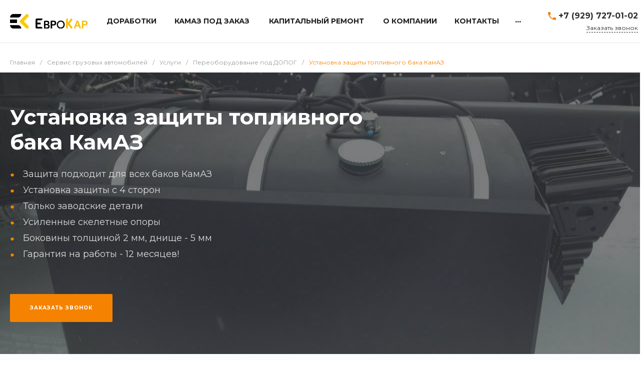

--- FILE ---
content_type: text/css
request_url: https://eurokar.ru/bitrix/cache/css/s1/universe_s1/page_f0261ec52890a940ac7542b692fa78db/page_f0261ec52890a940ac7542b692fa78db_v1.css?176969825242471
body_size: 4457
content:


/* Start:/bitrix/templates/universe_s1/css/services.css?1707918007212*/
.catalog-element-blocks .catalog-element-banner-information .catalog-element-banner-purchase-holder,
.catalog-section-item-content .catalog-section-item-information .catalog-section-item-price{
  display: none;
}
/* End */


/* Start:/bitrix/templates/universe_s1/components/bitrix/catalog/services.1/style.css?16703180061035*/
.ns-bitrix.c-catalog.c-catalog-services-1 .catalog-wrapper {
  display: block;
}
.ns-bitrix.c-catalog.c-catalog-services-1 .catalog-content {
  position: relative;
}
.ns-bitrix.c-catalog.c-catalog-services-1 .catalog-content-right-wrapper {
  position: relative;
}
.ns-bitrix.c-catalog.c-catalog-services-1 .catalog-description {
  display: block;
}
.ns-bitrix.c-catalog.c-catalog-services-1 * + .c-tags-list,
.ns-bitrix.c-catalog.c-catalog-services-1 * + .catalog-description,
.ns-bitrix.c-catalog.c-catalog-services-1 * + .c-catalog-section-list,
.ns-bitrix.c-catalog.c-catalog-services-1 * + .c-catalog-section,
.ns-bitrix.c-catalog.c-catalog-services-1 .c-tags-list + *,
.ns-bitrix.c-catalog.c-catalog-services-1 .catalog-description + *,
.ns-bitrix.c-catalog.c-catalog-services-1 .c-catalog-section-list + *,
.ns-bitrix.c-catalog.c-catalog-services-1 .c-catalog-section + * {
  margin-top: 20px;
}
.ns-bitrix.c-catalog.c-catalog-services-1 .catalog-menu {
  display: block;
  z-index: 20;
}

/*# sourceMappingURL=style.css.map */

/* End */


/* Start:/bitrix/templates/universe_s1/components/bitrix/catalog.element/services.default.4/style.css?167031800529615*/
.ns-bitrix.c-catalog-element.c-catalog-element-services-default-4 {
  display: block;
  /*** banner ***/
  /*** icons.1 ***/
  /*** description.1 ***/
  /*** stages.1 ***/
  /*** properties.1 ***/
  /*** rates.1 ***/
  /*** services.1 ***/
  /*** -stages.2 ***/
  /*** documents.1 ***/
  /*** form.1 ***/
  /*** certificates.1 ***/
  /*** staff.1 ***/
  /*** faq.1 ***/
  /*** advantages.1 ***/
  /*** videos.1 ***/
  /*** gallery.1 ***/
  /*** projects.1 ***/
  /*** reviews.1 ***/
  /*** products.1 ***/
  /*** services.2 ***/
  /*** news.1 ***/
  /*** brands.1 ***/
}
.ns-bitrix.c-catalog-element.c-catalog-element-services-default-4 .catalog-element-block {
  margin-top: 56px;
}
.ns-bitrix.c-catalog-element.c-catalog-element-services-default-4 .catalog-element-block:first-child, .ns-bitrix.c-catalog-element.c-catalog-element-services-default-4 .catalog-element-block[data-type="sticky.both"] + .catalog-element-block[data-type="sticky.both"], .ns-bitrix.c-catalog-element.c-catalog-element-services-default-4 .catalog-element-block[data-type="sticky.both"] + .catalog-element-block[data-type="sticky.top"], .ns-bitrix.c-catalog-element.c-catalog-element-services-default-4 .catalog-element-block[data-type="sticky.bottom"] + .catalog-element-block[data-type="sticky.both"], .ns-bitrix.c-catalog-element.c-catalog-element-services-default-4 .catalog-element-block[data-type="sticky.bottom"] + .catalog-element-block[data-type="sticky.top"] {
  margin-top: 0;
}
.ns-bitrix.c-catalog-element.c-catalog-element-services-default-4 .catalog-element-banner {
  background-size: cover;
  background-repeat: no-repeat;
  background-position: center;
  position: relative;
}
.ns-bitrix.c-catalog-element.c-catalog-element-services-default-4 .catalog-element-banner .catalog-element-banner-fade {
  position: absolute;
  top: 0;
  left: 0;
  width: 100%;
  height: 100%;
  background: linear-gradient(0deg, rgba(47, 51, 52, 0.64), rgba(47, 51, 52, 0.64));
}
.ns-bitrix.c-catalog-element.c-catalog-element-services-default-4 .catalog-element-banner .catalog-element-banner-wrapper {
  height: 100%;
}
.ns-bitrix.c-catalog-element.c-catalog-element-services-default-4 .catalog-element-banner .catalog-element-banner-wrapper-2 {
  height: 100%;
}
.ns-bitrix.c-catalog-element.c-catalog-element-services-default-4 .catalog-element-banner .catalog-element-banner-content {
  position: relative;
  height: 100%;
}
.ns-bitrix.c-catalog-element.c-catalog-element-services-default-4 .catalog-element-banner .catalog-element-banner-information {
  padding: 64px 0;
  position: relative;
  z-index: 1;
  align-self: center;
}
.ns-bitrix.c-catalog-element.c-catalog-element-services-default-4 .catalog-element-banner .catalog-element-banner-overhead {
  font-style: normal;
  font-weight: normal;
  font-size: 14px;
  line-height: 100%;
  letter-spacing: 0.16em;
  text-transform: uppercase;
  color: #1B1E25;
  margin-bottom: 16px;
}
.ns-bitrix.c-catalog-element.c-catalog-element-services-default-4 .catalog-element-banner .catalog-element-banner-header {
  display: inline-block;
  max-width: 740px;
  margin: 0;
  font-weight: bold;
  font-size: 42px;
  line-height: 50px;
  color: #1B1E25;
  -webkit-box-sizing: border-box;
  -moz-box-sizing: border-box;
  box-sizing: border-box;
}
.ns-bitrix.c-catalog-element.c-catalog-element-services-default-4 .catalog-element-banner .catalog-element-banner-text {
  max-width: 740px;
  overflow: hidden;
  display: block;
  font-style: normal;
  font-weight: normal;
  font-size: 18px;
  line-height: 30px;
  color: #404040;
  margin-top: 24px;
}
.ns-bitrix.c-catalog-element.c-catalog-element-services-default-4 .catalog-element-banner .catalog-element-banner-purchase {
  margin-top: 40px;
}
.ns-bitrix.c-catalog-element.c-catalog-element-services-default-4 .catalog-element-banner .catalog-element-banner-purchase .catalog-element-banner-purchase-caption {
  font-size: 13px;
}
.ns-bitrix.c-catalog-element.c-catalog-element-services-default-4 .catalog-element-banner .catalog-element-banner-purchase .catalog-element-banner-purchase-holder {
  white-space: nowrap;
  font-style: normal;
  font-size: 24px;
  line-height: 24px;
  color: #1B1E25;
}
.ns-bitrix.c-catalog-element.c-catalog-element-services-default-4 .catalog-element-banner .catalog-element-banner-purchase .catalog-element-banner-purchase-price {
  font-weight: 600;
}
.ns-bitrix.c-catalog-element.c-catalog-element-services-default-4 .catalog-element-banner .catalog-element-banner-purchase .catalog-element-banner-purchase-price-old {
  font-style: normal;
  font-weight: normal;
  font-size: 18px;
  line-height: 24px;
  text-decoration-line: line-through;
  text-decoration-style: solid;
  color: #B0B0B0;
}
.ns-bitrix.c-catalog-element.c-catalog-element-services-default-4 .catalog-element-banner .catalog-element-banner-purchase .catalog-element-banner-purchase-price-old + .catalog-element-banner-purchase-price {
  margin-top: 8px;
}
.ns-bitrix.c-catalog-element.c-catalog-element-services-default-4 .catalog-element-banner .catalog-element-banner-purchase .catalog-element-banner-purchase-button {
  display: block;
  padding: 23px 40px;
  font-style: normal;
  font-weight: 600;
  font-size: 10px;
  line-height: 10px;
  letter-spacing: 0.1em;
  text-transform: uppercase;
  color: #FFFFFF;
  cursor: pointer;
  text-decoration: none;
  -webkit-border-radius: 2px;
  -moz-border-radius: 2px;
  border-radius: 2px;
}
.ns-bitrix.c-catalog-element.c-catalog-element-services-default-4 .catalog-element-banner .catalog-element-banner-picture-wrap {
  width: 50%;
  height: 100%;
  position: absolute;
}
.ns-bitrix.c-catalog-element.c-catalog-element-services-default-4 .catalog-element-banner .catalog-element-banner-picture {
  height: 100%;
  background-size: cover;
  background-position: center;
  background-repeat: no-repeat;
}
.ns-bitrix.c-catalog-element.c-catalog-element-services-default-4 .catalog-element-banner .catalog-element-banner-background {
  background-size: cover;
  background-position: center;
  background-repeat: no-repeat;
  display: none;
}
.ns-bitrix.c-catalog-element.c-catalog-element-services-default-4 .catalog-element-banner .catalog-element-banner-additional-wrap {
  padding-top: 26px;
  padding-bottom: 64px;
}
.ns-bitrix.c-catalog-element.c-catalog-element-services-default-4 .catalog-element-banner .catalog-element-banner-additional-item-icon {
  fill: #1B1E25;
}
.ns-bitrix.c-catalog-element.c-catalog-element-services-default-4 .catalog-element-banner .catalog-element-banner-additional-item-icon * {
  fill: inherit;
}
.ns-bitrix.c-catalog-element.c-catalog-element-services-default-4 .catalog-element-banner .catalog-element-banner-additional-item-part {
  font-style: normal;
  font-weight: normal;
  font-size: 14px;
  line-height: 1.5;
  text-align: center;
  color: #1B1E25;
  margin: 0 18px;
}
.ns-bitrix.c-catalog-element.c-catalog-element-services-default-4 .catalog-element-banner[data-split=false] .catalog-element-banner-additional-item-icon {
  fill: #FFFFFF;
}
.ns-bitrix.c-catalog-element.c-catalog-element-services-default-4 .catalog-element-banner[data-split=false] .catalog-element-banner-overhead {
  color: #FFFFFF;
}
.ns-bitrix.c-catalog-element.c-catalog-element-services-default-4 .catalog-element-banner[data-split=false] .catalog-element-banner-header {
  color: #FFFFFF;
}
.ns-bitrix.c-catalog-element.c-catalog-element-services-default-4 .catalog-element-banner[data-split=false] .catalog-element-banner-text {
  color: #DCDCDC;
}
.ns-bitrix.c-catalog-element.c-catalog-element-services-default-4 .catalog-element-banner[data-split=false] .catalog-element-banner-purchase-holder {
  color: #FFFFFF;
}
.ns-bitrix.c-catalog-element.c-catalog-element-services-default-4 .catalog-element-banner[data-split=false] .catalog-element-banner-purchase-price-old {
  color: rgba(255, 255, 255, 0.56);
}
.ns-bitrix.c-catalog-element.c-catalog-element-services-default-4 .catalog-element-banner[data-split=false] .catalog-element-banner-additional-item-part {
  color: #FFFFFF;
}
@media all and (max-width: 1000px) {
  .ns-bitrix.c-catalog-element.c-catalog-element-services-default-4 .catalog-element-banner .catalog-element-banner-picture-wrap {
    display: none;
  }
  .ns-bitrix.c-catalog-element.c-catalog-element-services-default-4 .catalog-element-banner .catalog-element-banner-background {
    position: absolute;
    top: 0;
    left: 0;
    right: 0;
    bottom: 0;
    display: block;
  }
}
@media all and (max-width: 500px) {
  .ns-bitrix.c-catalog-element.c-catalog-element-services-default-4 .catalog-element-banner .catalog-element-banner-header {
    font-size: 28px;
    line-height: 34px;
  }
  .ns-bitrix.c-catalog-element.c-catalog-element-services-default-4 .catalog-element-banner .catalog-element-banner-information {
    padding: 42px 0;
  }
}
.ns-bitrix.c-catalog-element.c-catalog-element-services-default-4 .catalog-element-banner[data-split=true] .catalog-element-banner-overhead {
  display: none;
}
.ns-bitrix.c-catalog-element.c-catalog-element-services-default-4 .catalog-element-banner[data-split=true] .catalog-element-banner-header {
  font-style: normal;
  font-weight: 500;
  font-size: 32px;
  line-height: 40px;
  color: #1B1E25;
}
.ns-bitrix.c-catalog-element.c-catalog-element-services-default-4 .catalog-element-banner[data-split=true] .catalog-element-banner-information {
  padding: 56px 20px;
  margin-left: 44px;
}
.ns-bitrix.c-catalog-element.c-catalog-element-services-default-4 .catalog-element-banner[data-split=true] .catalog-element-banner-text {
  font-style: normal;
  font-weight: normal;
  font-size: 14px;
  line-height: 24px;
  color: #404040;
  margin-top: 16px;
}
.ns-bitrix.c-catalog-element.c-catalog-element-services-default-4 .catalog-element-banner[data-split=true] .catalog-element-banner-purchase {
  margin-top: 32px;
}
.ns-bitrix.c-catalog-element.c-catalog-element-services-default-4 .catalog-element-banner[data-split=true] .catalog-element-banner-purchase-holder {
  color: #1B1E25;
}
.ns-bitrix.c-catalog-element.c-catalog-element-services-default-4 .catalog-element-banner[data-split=true] .catalog-element-banner-purchase-price-old {
  color: #B0B0B0;
  font-size: 18px;
  line-height: 24px;
}
@media all and (max-width: 1000px) {
  .ns-bitrix.c-catalog-element.c-catalog-element-services-default-4 .catalog-element-banner[data-split=true] {
    padding: 20px 0;
    position: relative;
    overflow: hidden;
  }
  .ns-bitrix.c-catalog-element.c-catalog-element-services-default-4 .catalog-element-banner[data-split=true] .catalog-element-banner-information {
    margin-left: 0;
  }
}
.ns-bitrix.c-catalog-element.c-catalog-element-services-default-4 .catalog-element-icons {
  padding: 48px 0;
  background: #FBFCFD;
}
.ns-bitrix.c-catalog-element.c-catalog-element-services-default-4 .catalog-element-icons .widget.c-advantages.c-advantages-template-10 .widget-item-picture {
  width: 48px;
  height: 48px;
  margin-bottom: 16px;
}
.ns-bitrix.c-catalog-element.c-catalog-element-services-default-4 .catalog-element-icons .widget.c-advantages.c-advantages-template-10 .widget-item-name {
  font-style: normal;
  font-weight: 500;
  font-size: 14px;
  line-height: 22px;
  color: #404040;
  text-align: center;
}
.ns-bitrix.c-catalog-element.c-catalog-element-services-default-4 .catalog-element-icons .widget.c-advantages.c-advantages-template-10 .widget-item-description {
  font-style: normal;
  font-weight: normal;
  font-size: 14px;
  line-height: 22px;
  text-align: center;
  color: #808080;
  margin-top: 8px;
}
.ns-bitrix.c-catalog-element.c-catalog-element-services-default-4 .catalog-element-description {
  margin-top: 60px;
}
.ns-bitrix.c-catalog-element.c-catalog-element-services-default-4 .catalog-element-description .catalog-element-description-header {
  color: #1B1E25;
}
.ns-bitrix.c-catalog-element.c-catalog-element-services-default-4 .catalog-element-description .catalog-element-description-text {
  color: #404040;
}
.ns-bitrix.c-catalog-element.c-catalog-element-services-default-4 .catalog-element-description .catalog-element-description-header + .catalog-element-description-text {
  margin-top: 24px;
}
.ns-bitrix.c-catalog-element.c-catalog-element-services-default-4 .catalog-element-description[data-theme=dark] {
  margin-top: 0;
  background: #404040;
  padding: 56px 0;
}
.ns-bitrix.c-catalog-element.c-catalog-element-services-default-4 .catalog-element-description[data-theme=dark] .catalog-element-description-header .widget-title,
.ns-bitrix.c-catalog-element.c-catalog-element-services-default-4 .catalog-element-description[data-theme=dark] .catalog-element-description-text {
  color: #FFFFFF;
}
.ns-bitrix.c-catalog-element.c-catalog-element-services-default-4 .catalog-element-stages-1 {
  max-width: 1050px;
}
.ns-bitrix.c-catalog-element.c-catalog-element-services-default-4 .catalog-element-stages-1 .widget.c-stages.c-stages-template-3 {
  background-color: #fff !important;
  padding: 0;
}
.ns-bitrix.c-catalog-element.c-catalog-element-services-default-4 .catalog-element-stages-1 .widget.c-stages.c-stages-template-3 .widget-item-picture {
  height: 40px;
  width: 40px;
}
.ns-bitrix.c-catalog-element.c-catalog-element-services-default-4 .catalog-element-stages-1 .widget.c-stages.c-stages-template-3 .widget-item-name {
  font-style: normal;
  font-weight: 500;
  font-size: 16px;
  line-height: 24px;
  color: #1B1E25;
}
.ns-bitrix.c-catalog-element.c-catalog-element-services-default-4 .catalog-element-stages-1 .widget.c-stages.c-stages-template-3 .widget-item-description {
  font-style: normal;
  font-weight: normal;
  font-size: 14px;
  line-height: 28px;
  color: #808080;
}
.ns-bitrix.c-catalog-element.c-catalog-element-services-default-4 .catalog-element-properties-wrapper {
  max-width: 1050px;
}
.ns-bitrix.c-catalog-element.c-catalog-element-services-default-4 .catalog-element-properties .catalog-element-property {
  background-color: #FBFCFD;
  -webkit-border-radius: 2px;
  -moz-border-radius: 2px;
  border-radius: 2px;
}
.ns-bitrix.c-catalog-element.c-catalog-element-services-default-4 .catalog-element-properties .catalog-element-property .catalog-element-property-name,
.ns-bitrix.c-catalog-element.c-catalog-element-services-default-4 .catalog-element-properties .catalog-element-property .catalog-element-property-value {
  padding: 8px 16px;
  font-size: 13px;
  line-height: 18px;
  color: #111;
}
.ns-bitrix.c-catalog-element.c-catalog-element-services-default-4 .catalog-element-properties .catalog-element-property .catalog-element-property-name {
  color: #808080;
}
.ns-bitrix.c-catalog-element.c-catalog-element-services-default-4 .catalog-element-properties .catalog-element-property .catalog-element-property-value {
  color: #1B1E25;
  font-weight: 500;
}
@media all and (max-width: 768px) {
  .ns-bitrix.c-catalog-element.c-catalog-element-services-default-4 .catalog-element-properties .catalog-element-property:nth-child(2n) {
    background-color: transparent;
  }
}
@media all and (min-width: 769px) {
  .ns-bitrix.c-catalog-element.c-catalog-element-services-default-4 .catalog-element-properties .catalog-element-property:nth-child(4n-1) {
    background-color: transparent;
  }
  .ns-bitrix.c-catalog-element.c-catalog-element-services-default-4 .catalog-element-properties .catalog-element-property:nth-child(4n) {
    background-color: transparent;
  }
}
.ns-bitrix.c-catalog-element.c-catalog-element-services-default-4 .catalog-element-services-1 .catalog-element-services-header + .catalog-element-services-content {
  margin-top: 25px;
}
.ns-bitrix.c-catalog-element.c-catalog-element-services-default-4 .catalog-element-services-1 .c-services.c-services-template-23 .widget-content {
  max-width: 1046px;
}
.ns-bitrix.c-catalog-element.c-catalog-element-services-default-4 .catalog-element-stages-2[data-background-use=true] {
  background: #FBFCFD;
  padding: 48px 0;
}
.ns-bitrix.c-catalog-element.c-catalog-element-services-default-4 .catalog-element-stages-2 .widget.c-stages.c-stages-template-5 .widget-item-name-text {
  padding-right: 0;
}
.ns-bitrix.c-catalog-element.c-catalog-element-services-default-4 .catalog-element-documents .catalog-element-documents-content {
  padding-left: 1px;
  padding-top: 1px;
}
.ns-bitrix.c-catalog-element.c-catalog-element-services-default-4 .catalog-element-documents .catalog-element-document {
  display: block;
  text-decoration: none;
  margin-left: -1px;
  margin-top: -1px;
}
.ns-bitrix.c-catalog-element.c-catalog-element-services-default-4 .catalog-element-documents .catalog-element-document-wrapper {
  display: block;
  position: relative;
  height: 100%;
  min-height: 100px;
  border: 1px solid #f2f2f2;
  overflow: hidden;
  cursor: pointer;
  -webkit-box-sizing: border-box;
  -moz-box-sizing: border-box;
  box-sizing: border-box;
  -webkit-user-select: none;
  -moz-user-select: none;
  -ms-user-select: none;
  user-select: none;
  -webkit-transition-duration: 350ms;
  -moz-transition-duration: 350ms;
  -ms-transition-duration: 350ms;
  -o-transition-duration: 350ms;
  transition-duration: 350ms;
  -webkit-transition-property: box-shadow;
  -moz-transition-property: box-shadow;
  -ms-transition-property: box-shadow;
  -o-transition-property: box-shadow;
  transition-property: box-shadow;
}
.ns-bitrix.c-catalog-element.c-catalog-element-services-default-4 .catalog-element-documents .catalog-element-document-wrapper:hover {
  -webkit-box-shadow: 0 8px 32px rgba(27, 30, 37, 0.08);
  -moz-box-shadow: 0 8px 32px rgba(27, 30, 37, 0.08);
  box-shadow: 0 8px 32px rgba(27, 30, 37, 0.08);
}
.ns-bitrix.c-catalog-element.c-catalog-element-services-default-4 .catalog-element-documents .catalog-element-document-wrapper-2 {
  margin: 24px;
  overflow: hidden;
}
.ns-bitrix.c-catalog-element.c-catalog-element-services-default-4 .catalog-element-documents .catalog-element-document-name,
.ns-bitrix.c-catalog-element.c-catalog-element-services-default-4 .catalog-element-documents .catalog-element-document-size {
  display: block;
  position: relative;
  z-index: 1;
}
.ns-bitrix.c-catalog-element.c-catalog-element-services-default-4 .catalog-element-documents .catalog-element-document-name + .catalog-element-document-size {
  margin-top: 8px;
}
.ns-bitrix.c-catalog-element.c-catalog-element-services-default-4 .catalog-element-documents .catalog-element-document-name {
  display: block;
  font-style: normal;
  font-weight: 500;
  font-size: 14px;
  line-height: 20px;
  color: #1B1E25;
}
.ns-bitrix.c-catalog-element.c-catalog-element-services-default-4 .catalog-element-documents .catalog-element-document-size {
  display: block;
  font-style: normal;
  font-weight: normal;
  font-size: 13px;
  line-height: 18px;
  color: #808080;
}
.ns-bitrix.c-catalog-element.c-catalog-element-services-default-4 .catalog-element-documents .catalog-element-document-extension {
  display: block;
  position: absolute;
  font-style: normal;
  font-weight: 600;
  font-size: 32px;
  line-height: 32px;
  color: rgba(242, 242, 242, 0.6);
  text-transform: uppercase;
  top: auto;
  left: auto;
  bottom: 8px;
  right: 8px;
}
.ns-bitrix.c-catalog-element.c-catalog-element-services-default-4 .catalog-element-form .ask-question-container {
  margin: 0;
}
.ns-bitrix.c-catalog-element.c-catalog-element-services-default-4 .catalog-element-certificates .widget-content {
  padding-bottom: 28px;
}
.ns-bitrix.c-catalog-element.c-catalog-element-services-default-4 .catalog-element-certificates .widget.c-certificates.c-certificates-template-2 .owl-nav {
  position: absolute;
  top: 50%;
  left: -10px;
  right: -10px;
}
.ns-bitrix.c-catalog-element.c-catalog-element-services-default-4 .catalog-element-faq .widget.c-faq.c-faq-template-1 .widget-content {
  max-width: 1055px;
}
.ns-bitrix.c-catalog-element.c-catalog-element-services-default-4 .catalog-element-faq .widget.c-faq.c-faq-template-1 .widget-item {
  border-color: #f1f1f1;
}
.ns-bitrix.c-catalog-element.c-catalog-element-services-default-4 .catalog-element-faq .widget.c-faq.c-faq-template-1 .widget-item-question-wrapper {
  font-size: 14px;
  line-height: 24px;
  color: #404040;
  font-weight: 500;
}
.ns-bitrix.c-catalog-element.c-catalog-element-services-default-4 .catalog-element-faq .widget.c-faq.c-faq-template-1 .widget-item-answer-wrapper {
  font-size: 13px;
  line-height: 24px;
}
.ns-bitrix.c-catalog-element.c-catalog-element-services-default-4 .catalog-element-faq .widget.c-faq.c-faq-template-1 .widget-item-question {
  padding: 16px 32px;
}
.ns-bitrix.c-catalog-element.c-catalog-element-services-default-4 .catalog-element-faq .widget.c-faq.c-faq-template-1 .widget-item-question-icon {
  font-size: 12px;
  width: 12px;
  height: 12px;
  margin-top: -6px;
}
.ns-bitrix.c-catalog-element.c-catalog-element-services-default-4 .catalog-element-faq .widget.c-faq.c-faq-template-1 .widget-item-answer {
  padding: 24px 40px 32px 40px;
  background-color: #fff;
  border-color: #f1f1f1;
}
.ns-bitrix.c-catalog-element.c-catalog-element-services-default-4 .catalog-element-projects .widget.c-projects.c-projects-template-1 .widget-item-wrapper {
  height: 180px;
}
.ns-bitrix.c-catalog-element.c-catalog-element-services-default-4 .catalog-element-reviews .widget.c-reviews.c-reviews-template-16 .widget-item-description-quote svg path {
  stroke: #F2C94C !important;
}
.ns-bitrix.c-catalog-element.c-catalog-element-services-default-4 .catalog-element-reviews .widget.c-reviews.c-reviews-template-16 .widget-item-wrapper:hover:after {
  content: " ";
  display: block;
  position: absolute;
  border-left: 10px solid transparent;
  border-right: 10px solid transparent;
  border-top: 10px solid;
  border-top-color: inherit;
  bottom: -10px;
  left: 50%;
  margin-left: -10px;
}
.ns-bitrix.c-catalog-element.c-catalog-element-services-default-4 .catalog-element-products .catalog-element-products-header + .catalog-element-products-content {
  margin-top: 25px;
}
.ns-bitrix.c-catalog-element.c-catalog-element-services-default-4 .catalog-element-products .catalog-element-products-content .ns-bitrix.c-catalog-section.c-catalog-section-products-small-1[data-slider=true][data-slider-navigation=true] .catalog-section-items {
  margin: 0;
}
.ns-bitrix.c-catalog-element.c-catalog-element-services-default-4 .catalog-element-products .catalog-element-products-content .ns-bitrix.c-catalog-section.c-catalog-section-products-small-1 .owl-item {
  padding: 0;
}
.ns-bitrix.c-catalog-element.c-catalog-element-services-default-4 .catalog-element-products .catalog-element-products-content .ns-bitrix.c-catalog-section.c-catalog-section-products-small-1 .intec-ui.intec-ui-control-navigation {
  top: -63px;
  right: 0;
  left: initial;
  bottom: initial;
}
.ns-bitrix.c-catalog-element.c-catalog-element-services-default-4 .catalog-element-products .catalog-element-products-content .ns-bitrix.c-catalog-section.c-catalog-section-products-small-1 .intec-ui.intec-ui-control-navigation .intec-ui-part-button-left,
.ns-bitrix.c-catalog-element.c-catalog-element-services-default-4 .catalog-element-products .catalog-element-products-content .ns-bitrix.c-catalog-section.c-catalog-section-products-small-1 .intec-ui.intec-ui-control-navigation .intec-ui-part-button-right {
  position: relative;
  display: inline-block;
  top: 0;
  margin-top: 0;
  font-size: 10px;
  color: #808080;
  width: 40px;
  height: 40px;
  line-height: 40px;
  border: 1px solid #E8E8E8;
  background: #fff;
  -webkit-border-radius: 2px;
  -moz-border-radius: 2px;
  border-radius: 2px;
}
.ns-bitrix.c-catalog-element.c-catalog-element-services-default-4 .catalog-element-products .catalog-element-products-content .ns-bitrix.c-catalog-section.c-catalog-section-products-small-1 .intec-ui.intec-ui-control-navigation .intec-ui-part-button-left {
  left: initial;
  margin-right: 8px;
}
.ns-bitrix.c-catalog-element.c-catalog-element-services-default-4 .catalog-element-products .catalog-element-products-content .ns-bitrix.c-catalog-section.c-catalog-section-products-small-1 .intec-ui.intec-ui-control-navigation .intec-ui-part-button-right {
  right: initial;
}
@media all and (max-width: 500px) {
  .ns-bitrix.c-catalog-element.c-catalog-element-services-default-4 .catalog-element-products .catalog-element-products-content .ns-bitrix.c-catalog-section.c-catalog-section-products-small-1 .intec-ui.intec-ui-control-navigation {
    top: 0;
    right: -10px;
    bottom: 0;
    left: -10px;
  }
  .ns-bitrix.c-catalog-element.c-catalog-element-services-default-4 .catalog-element-products .catalog-element-products-content .ns-bitrix.c-catalog-section.c-catalog-section-products-small-1 .intec-ui.intec-ui-control-navigation .intec-ui-part-button-left,
.ns-bitrix.c-catalog-element.c-catalog-element-services-default-4 .catalog-element-products .catalog-element-products-content .ns-bitrix.c-catalog-section.c-catalog-section-products-small-1 .intec-ui.intec-ui-control-navigation .intec-ui-part-button-right {
    top: 50%;
    margin-top: -20px;
    position: absolute;
  }
  .ns-bitrix.c-catalog-element.c-catalog-element-services-default-4 .catalog-element-products .catalog-element-products-content .ns-bitrix.c-catalog-section.c-catalog-section-products-small-1 .intec-ui.intec-ui-control-navigation .intec-ui-part-button-left {
    left: 0;
  }
  .ns-bitrix.c-catalog-element.c-catalog-element-services-default-4 .catalog-element-products .catalog-element-products-content .ns-bitrix.c-catalog-section.c-catalog-section-products-small-1 .intec-ui.intec-ui-control-navigation .intec-ui-part-button-right {
    right: 0;
  }
}
.ns-bitrix.c-catalog-element.c-catalog-element-services-default-4 .catalog-element-services-2 .catalog-element-services-header + .catalog-element-services-content {
  margin-top: 25px;
}
.ns-bitrix.c-catalog-element.c-catalog-element-services-default-4 .catalog-element-services-2 .catalog-element-services-content .ns-bitrix.c-catalog-section.c-catalog-section-services-small-1[data-slider=true][data-slider-navigation=true] .catalog-section-items {
  margin: 0;
}
.ns-bitrix.c-catalog-element.c-catalog-element-services-default-4 .catalog-element-services-2 .catalog-element-services-content .ns-bitrix.c-catalog-section.c-catalog-section-services-small-1 .owl-item {
  padding: 0;
}
.ns-bitrix.c-catalog-element.c-catalog-element-services-default-4 .catalog-element-services-2 .catalog-element-services-content .ns-bitrix.c-catalog-section.c-catalog-section-services-small-1 .intec-ui.intec-ui-control-navigation {
  top: -63px;
  right: 0;
  left: initial;
  bottom: initial;
}
.ns-bitrix.c-catalog-element.c-catalog-element-services-default-4 .catalog-element-services-2 .catalog-element-services-content .ns-bitrix.c-catalog-section.c-catalog-section-services-small-1 .intec-ui.intec-ui-control-navigation .intec-ui-part-button-left,
.ns-bitrix.c-catalog-element.c-catalog-element-services-default-4 .catalog-element-services-2 .catalog-element-services-content .ns-bitrix.c-catalog-section.c-catalog-section-services-small-1 .intec-ui.intec-ui-control-navigation .intec-ui-part-button-right {
  position: relative;
  display: inline-block;
  top: 0;
  margin-top: 0;
  font-size: 10px;
  color: #808080;
  width: 40px;
  height: 40px;
  line-height: 40px;
  border: 1px solid #E8E8E8;
  background: #fff;
  -webkit-border-radius: 2px;
  -moz-border-radius: 2px;
  border-radius: 2px;
}
.ns-bitrix.c-catalog-element.c-catalog-element-services-default-4 .catalog-element-services-2 .catalog-element-services-content .ns-bitrix.c-catalog-section.c-catalog-section-services-small-1 .intec-ui.intec-ui-control-navigation .intec-ui-part-button-left {
  left: initial;
  margin-right: 8px;
}
.ns-bitrix.c-catalog-element.c-catalog-element-services-default-4 .catalog-element-services-2 .catalog-element-services-content .ns-bitrix.c-catalog-section.c-catalog-section-services-small-1 .intec-ui.intec-ui-control-navigation .intec-ui-part-button-right {
  right: initial;
}
@media all and (max-width: 500px) {
  .ns-bitrix.c-catalog-element.c-catalog-element-services-default-4 .catalog-element-services-2 .catalog-element-services-content .ns-bitrix.c-catalog-section.c-catalog-section-services-small-1 .intec-ui.intec-ui-control-navigation {
    top: 0;
    right: -10px;
    bottom: 0;
    left: -10px;
  }
  .ns-bitrix.c-catalog-element.c-catalog-element-services-default-4 .catalog-element-services-2 .catalog-element-services-content .ns-bitrix.c-catalog-section.c-catalog-section-services-small-1 .intec-ui.intec-ui-control-navigation .intec-ui-part-button-left,
.ns-bitrix.c-catalog-element.c-catalog-element-services-default-4 .catalog-element-services-2 .catalog-element-services-content .ns-bitrix.c-catalog-section.c-catalog-section-services-small-1 .intec-ui.intec-ui-control-navigation .intec-ui-part-button-right {
    top: 50%;
    margin-top: -20px;
    position: absolute;
  }
  .ns-bitrix.c-catalog-element.c-catalog-element-services-default-4 .catalog-element-services-2 .catalog-element-services-content .ns-bitrix.c-catalog-section.c-catalog-section-services-small-1 .intec-ui.intec-ui-control-navigation .intec-ui-part-button-left {
    left: 0;
  }
  .ns-bitrix.c-catalog-element.c-catalog-element-services-default-4 .catalog-element-services-2 .catalog-element-services-content .ns-bitrix.c-catalog-section.c-catalog-section-services-small-1 .intec-ui.intec-ui-control-navigation .intec-ui-part-button-right {
    right: 0;
  }
}
.ns-bitrix.c-catalog-element.c-catalog-element-services-default-4 .catalog-element-brands {
  background: #FBFCFD;
  padding: 56px 0;
}

/*# sourceMappingURL=style.css.map */

/* End */


/* Start:/bitrix/templates/universe_s1/components/intec.universe/main.advantages/template.10/style.css?16703180071076*/
.widget.c-advantages.c-advantages-template-10 .widget-item-picture {
  width: 98px;
  height: 98px;
  background-size: contain;
  background-repeat: no-repeat;
  background-position: center top;
  margin: 0 auto;
  margin-bottom: 30px;
}
.widget.c-advantages.c-advantages-template-10 .widget-item-name {
  font-weight: normal;
  font-size: 16px;
  line-height: 23px;
  text-align: center;
  -webkit-transition-property: color;
  -moz-transition-property: color;
  -ms-transition-property: color;
  -o-transition-property: color;
  transition-property: color;
  -webkit-transition-duration: 0.4s;
  -moz-transition-duration: 0.4s;
  -ms-transition-duration: 0.4s;
  -o-transition-duration: 0.4s;
  transition-duration: 0.4s;
}
.widget.c-advantages.c-advantages-template-10 .widget-item-description {
  font-size: 12px;
  line-height: 18px;
  text-align: center;
  margin-top: 15px;
}
@media all and (max-width: 500px) {
  .widget.c-advantages.c-advantages-template-10 .widget-item-name {
    font-size: 16px;
    line-height: 24px;
  }
}

/*# sourceMappingURL=style.css.map */

/* End */


/* Start:/bitrix/templates/universe_s1/components/intec.universe/main.widget/form.6/style.css?16703180062718*/
.widget.c-widget.c-widget-form-6 {
  position: relative;
  z-index: 0;
}
.widget.c-widget.c-widget-form-6 .widget-form[data-borders=rounded] {
  border-radius: 10px;
}
.widget.c-widget.c-widget-form-6 .widget-form-wrapper-2 {
  position: relative;
  overflow: hidden;
  padding-top: 40px;
  padding-bottom: 40px;
}
.widget.c-widget.c-widget-form-6 .widget-form-image {
  display: inline-block;
  vertical-align: middle;
  width: 56px;
  height: 56px;
  background-size: auto 100%;
  background-repeat: no-repeat;
  background-position: center center;
  margin-right: 24px;
}
.widget.c-widget.c-widget-form-6 .widget-form-title {
  display: inline-block;
  vertical-align: middle;
  font-style: normal;
  font-weight: 500;
  font-size: 24px;
  line-height: 30px;
  white-space: normal;
  color: #fff;
  max-width: 200px;
}
.widget.c-widget.c-widget-form-6 .widget-form-description {
  display: inline-block;
  vertical-align: middle;
  text-align: left;
  white-space: normal;
  color: #fff;
  font-style: normal;
  font-weight: normal;
  font-size: 14px;
  line-height: 22px;
}
.widget.c-widget.c-widget-form-6 .widget-form-button {
  font-weight: 600;
  font-size: 10px;
  line-height: 10px;
  letter-spacing: 0.1em;
  text-transform: uppercase;
  color: #1B1E25;
  display: inline-block;
  padding: 15px 30px;
  background: #fff;
  cursor: pointer;
  -webkit-transition-property: background, color;
  -moz-transition-property: background, color;
  -ms-transition-property: background, color;
  -o-transition-property: background, color;
  transition-property: background, color;
  -webkit-transition-duration: 350ms;
  -moz-transition-duration: 350ms;
  -ms-transition-duration: 350ms;
  -o-transition-duration: 350ms;
  transition-duration: 350ms;
  -webkit-border-radius: 2px;
  -moz-border-radius: 2px;
  border-radius: 2px;
}
.widget.c-widget.c-widget-form-6 .widget-form-button:hover {
  color: #fff;
}
@media all and (max-width: 768px) {
  .widget.c-widget.c-widget-form-6 .widget-form-title {
    max-width: initial;
  }
  .widget.c-widget.c-widget-form-6 .widget-form-image {
    margin-right: 0;
  }
  .widget.c-widget.c-widget-form-6 .widget-form-title-wrap,
.widget.c-widget.c-widget-form-6 .widget-form-description-wrap,
.widget.c-widget.c-widget-form-6 .widget-form-button-wrap,
.widget.c-widget.c-widget-form-6 .widget-form-description {
    text-align: center;
  }
  .widget.c-widget.c-widget-form-6 .widget-form-title-wrap + .widget-form-description-wrap,
.widget.c-widget.c-widget-form-6 .widget-form-description-wrap + .widget-form-button-wrap,
.widget.c-widget.c-widget-form-6 .widget-form-title-wrap + .widget-form-button-wrap {
    margin-top: 20px;
  }
}

/*# sourceMappingURL=style.css.map */

/* End */


/* Start:/bitrix/templates/universe_s1/components/intec.universe/main.gallery/template.5/style.css?16703180061925*/
.widget.c-gallery.c-gallery-template-5 .widget-items {
  margin: -8px;
}
.widget.c-gallery.c-gallery-template-5 .widget-item-big {
  width: 50%;
}
.widget.c-gallery.c-gallery-template-5 .widget-item-long .widget-item-wrapper {
  padding-top: 120%;
}
.widget.c-gallery.c-gallery-template-5 .widget-item-wrapper {
  position: relative;
  padding-top: 60%;
}
.widget.c-gallery.c-gallery-template-5 .widget-item-picture-wrap {
  position: absolute;
  margin: 8px;
  left: 0;
  right: 0;
  top: 0;
  bottom: 0;
  cursor: pointer;
  overflow: hidden;
}
.widget.c-gallery.c-gallery-template-5 .widget-item-picture {
  width: 100%;
  height: 100%;
  background-size: cover;
  background-repeat: no-repeat;
  background-position: center;
  -webkit-transition-property: transform;
  -moz-transition-property: transform;
  -ms-transition-property: transform;
  -o-transition-property: transform;
  transition-property: transform;
  -webkit-transition-duration: 0.4s;
  -moz-transition-duration: 0.4s;
  -ms-transition-duration: 0.4s;
  -o-transition-duration: 0.4s;
  transition-duration: 0.4s;
}
.widget.c-gallery.c-gallery-template-5 .widget-item-picture img {
  display: none;
}
.widget.c-gallery.c-gallery-template-5 .widget-item-picture-wrap:hover .widget-item-picture {
  -webkit-transform: scale(1.2);
  -moz-transform: scale(1.2);
  -ms-transform: scale(1.2);
  -o-transform: scale(1.2);
  transform: scale(1.2);
}
@media all and (max-width: 600px) {
  .widget.c-gallery.c-gallery-template-5 .widget-item-long .widget-item-wrapper {
    padding-top: 60%;
  }
}
.widget.c-gallery.c-gallery-template-5 .widget-footer-button {
  color: #2d2d2d !important;
}
.widget.c-gallery.c-gallery-template-5 .widget-footer-button:hover, .widget.c-gallery.c-gallery-template-5 .widget-footer-button:focus, .widget.c-gallery.c-gallery-template-5 .widget-footer-button:active {
  color: #fff !important;
}

/*# sourceMappingURL=style.css.map */

/* End */


/* Start:/bitrix/templates/universe_s1/components/intec.universe/main.services/template.22/style.css?16703180074314*/
.widget.c-services.c-services-template-22 .widget-items {
  margin-top: 1px;
  position: relative;
}
.widget.c-services.c-services-template-22 .widget-item:hover .widget-item-button {
  opacity: 1;
}
.widget.c-services.c-services-template-22 .widget-item-wrapper {
  height: 100%;
  background-color: #FFF;
  border: 1px solid #f2f2f2;
  box-sizing: border-box;
  padding: 32px;
  -webkit-transition-property: border-color, box-shadow;
  -moz-transition-property: border-color, box-shadow;
  -ms-transition-property: border-color, box-shadow;
  -o-transition-property: border-color, box-shadow;
  transition-property: border-color, box-shadow;
  -webkit-transition-duration: 0.4s;
  -moz-transition-duration: 0.4s;
  -ms-transition-duration: 0.4s;
  -o-transition-duration: 0.4s;
  transition-duration: 0.4s;
}
.widget.c-services.c-services-template-22 .widget-item-wrapper:hover {
  border-color: #fff;
  -webkit-box-shadow: 0px 8px 32px rgba(27, 30, 37, 0.08);
  -moz-box-shadow: 0px 8px 32px rgba(27, 30, 37, 0.08);
  box-shadow: 0px 8px 32px rgba(27, 30, 37, 0.08);
}
.widget.c-services.c-services-template-22 .widget-item-picture {
  background-repeat: no-repeat;
  background-size: cover;
  background-position: center;
  width: 48px;
  height: 48px;
  margin-right: 24px;
  -webkit-border-radius: 2px;
  -moz-border-radius: 2px;
  border-radius: 2px;
}
.widget.c-services.c-services-template-22 .widget-item-picture img {
  display: none;
}
.widget.c-services.c-services-template-22 .widget-item-category {
  font-size: 11px;
  font-weight: normal;
  font-style: normal;
  font-stretch: normal;
  line-height: normal;
  letter-spacing: 2.2px;
  color: #888888;
  text-transform: uppercase;
  margin-bottom: 10px;
}
.widget.c-services.c-services-template-22 .widget-item-name {
  font-style: normal;
  font-weight: 600;
  font-size: 16px;
  line-height: 24px;
  color: #1B1E25;
  display: block;
  text-decoration: none !important;
  -webkit-transition-property: color;
  -moz-transition-property: color;
  -ms-transition-property: color;
  -o-transition-property: color;
  transition-property: color;
  -webkit-transition-duration: 0.4s;
  -moz-transition-duration: 0.4s;
  -ms-transition-duration: 0.4s;
  -o-transition-duration: 0.4s;
  transition-duration: 0.4s;
}
.widget.c-services.c-services-template-22 .widget-item-information {
  margin-left: 72px;
}
.widget.c-services.c-services-template-22 .widget-item-description {
  font-style: normal;
  font-weight: normal;
  font-size: 14px;
  line-height: 28px;
  color: #404040;
}
.widget.c-services.c-services-template-22 .widget-item-price-title {
  font-size: 14px;
  font-style: normal;
  font-stretch: normal;
  line-height: normal;
  letter-spacing: 2.2px;
  color: #888888;
  margin-bottom: 5px;
  text-transform: uppercase;
}
.widget.c-services.c-services-template-22 .widget-item-price {
  font-style: normal;
  font-weight: bold;
  font-size: 22px;
  line-height: 28px;
  color: #1B1E25;
  min-width: 110px;
}
.widget.c-services.c-services-template-22 .widget-item-button {
  font-style: normal;
  font-weight: 600;
  font-size: 10px;
  line-height: 10px;
  letter-spacing: 0.1em;
  text-transform: uppercase;
  color: #FFFFFF;
  opacity: 0;
  -webkit-transition-property: all;
  -moz-transition-property: all;
  -ms-transition-property: all;
  -o-transition-property: all;
  transition-property: all;
  -webkit-transition-duration: 0.4s;
  -moz-transition-duration: 0.4s;
  -ms-transition-duration: 0.4s;
  -o-transition-duration: 0.4s;
  transition-duration: 0.4s;
}
@media all and (max-width: 768px) {
  .widget.c-services.c-services-template-22 .widget-item-button {
    opacity: 1;
  }
}
.widget.c-services.c-services-template-22 .widget-item-description + .widget-item-price-wrap {
  margin-top: 18px;
}
.widget.c-services.c-services-template-22 .widget-footer-button {
  color: #2d2d2d !important;
}
.widget.c-services.c-services-template-22 .widget-footer-button:hover, .widget.c-services.c-services-template-22 .widget-footer-button:focus, .widget.c-services.c-services-template-22 .widget-footer-button:active {
  color: #fff !important;
}
@media all and (max-width: 768px) {
  .widget.c-services.c-services-template-22 .widget-item-information {
    margin-left: 0;
    margin-top: 20px;
  }
}

/*# sourceMappingURL=style.css.map */

/* End */
/* /bitrix/templates/universe_s1/css/services.css?1707918007212 */
/* /bitrix/templates/universe_s1/components/bitrix/catalog/services.1/style.css?16703180061035 */
/* /bitrix/templates/universe_s1/components/bitrix/catalog.element/services.default.4/style.css?167031800529615 */
/* /bitrix/templates/universe_s1/components/intec.universe/main.advantages/template.10/style.css?16703180071076 */
/* /bitrix/templates/universe_s1/components/intec.universe/main.widget/form.6/style.css?16703180062718 */
/* /bitrix/templates/universe_s1/components/intec.universe/main.gallery/template.5/style.css?16703180061925 */
/* /bitrix/templates/universe_s1/components/intec.universe/main.services/template.22/style.css?16703180074314 */


--- FILE ---
content_type: image/svg+xml
request_url: https://eurokar.ru/images/logo.svg
body_size: 2098
content:
<?xml version="1.0" encoding="UTF-8"?>
<!DOCTYPE svg PUBLIC "-//W3C//DTD SVG 1.1//EN" "http://www.w3.org/Graphics/SVG/1.1/DTD/svg11.dtd">
<!-- Creator: CorelDRAW X8 -->
<svg xmlns="http://www.w3.org/2000/svg" xml:space="preserve" width="140.068mm" height="25.9151mm" version="1.1" style="shape-rendering:geometricPrecision; text-rendering:geometricPrecision; image-rendering:optimizeQuality; fill-rule:evenodd; clip-rule:evenodd"
viewBox="0 0 20237 3744"
 xmlns:xlink="http://www.w3.org/1999/xlink">
 <defs>
  <style type="text/css">
   <![CDATA[
    .fil1 {fill:black}
    .fil3 {fill:#FBBF0B}
    .fil0 {fill:#FEC905}
    .fil2 {fill:black;fill-rule:nonzero}
    .fil4 {fill:#FBBF0B;fill-rule:nonzero}
   ]]>
  </style>
 </defs>
 <g id="Слой_x0020_1">
  <metadata id="CorelCorpID_0Corel-Layer"/>
  <path class="fil0" d="M2422 1902l592 -608 1778 1732c154,150 157,398 7,552l-48 49c-149,154 -398,157 -551,7l-1778 -1732z"/>
  <path class="fil0" d="M3036 2489l-609 -591 1730 -1780c149,-154 397,-158 551,-8l49 48c154,149 158,397 8,551l-1729 1780z"/>
  <path class="fil1" d="M2936 2l0 0c0,491 -401,893 -892,893l-2033 0 0 0c0,-491 402,-893 893,-893l2032 0z"/>
  <path class="fil1" d="M2936 3728l0 0c0,-491 -401,-893 -892,-893l-2033 0 0 0c0,491 402,893 893,893l2032 0z"/>
  <polygon class="fil1" points="0,1398 1831,1398 1831,2292 0,2292 "/>
  <path class="fil1" d="M6679 1465l0 144 1445 0c180,0 328,-147 328,-328l0 -134 -1455 0c-175,0 -318,143 -318,318z"/>
  <path class="fil1" d="M6679 3430l0 -142 1450 0c178,0 323,145 323,323l0 132 -1460 0c-172,0 -313,-141 -313,-313z"/>
  <polygon class="fil1" points="6679,1572 7138,1572 7138,3338 6679,3338 "/>
  <polygon class="fil1" points="6684,2660 6684,2201 7999,2201 7999,2660 "/>
  <path class="fil2" d="M9630 3743l-544 0c-79,0 -135,-20 -169,-60 -33,-40 -50,-103 -50,-190l0 -1509c0,-88 17,-152 52,-190 34,-39 90,-59 167,-59l577 0c85,0 159,6 221,18 63,12 119,35 168,69 43,28 79,64 112,107 33,44 57,91 74,144 17,52 26,107 26,166 0,201 -89,348 -268,441 235,84 352,247 352,490 0,112 -26,214 -77,303 -51,91 -120,157 -207,199 -54,26 -116,44 -187,55 -70,10 -153,16 -247,16zm-27 -892l-375 0 0 586 387 0c245,0 367,-99 367,-297 0,-102 -32,-175 -95,-221 -63,-45 -158,-68 -284,-68zm-375 -810l0 518 331 0c90,0 159,-9 208,-29 49,-19 87,-55 113,-109 20,-38 30,-81 30,-128 0,-102 -32,-169 -96,-202 -64,-33 -162,-50 -293,-50l-293 0z"/>
  <path class="fil2" d="M11346 2927l-358 0 0 815c0,0 -54,1 -195,1 -58,0 -106,-20 -142,-62 -36,-42 -54,-103 -54,-183l0 -1547c0,-89 20,-153 59,-191 40,-39 102,-58 189,-58l501 0c148,0 262,12 342,36 79,23 147,60 204,113 58,53 101,118 131,195 30,76 45,163 45,258 0,205 -61,360 -181,465 -122,105 -302,158 -541,158zm-95 -919l-263 0 0 614 263 0c92,0 169,-11 231,-31 62,-20 109,-53 141,-98 33,-46 49,-106 49,-180 0,-89 -25,-160 -75,-216 -56,-59 -172,-89 -346,-89z"/>
  <path class="fil2" d="M12223 2714c0,588 440,1028 1025,1028 600,0 1036,-420 1036,-1028 0,-616 -436,-1037 -1036,-1037 -585,0 -1025,441 -1025,1037zm312 -4c0,-425 304,-741 713,-741 428,0 724,301 724,741 0,440 -292,736 -724,736 -406,0 -713,-311 -713,-736z"/>
  <path class="fil3" d="M15120 3742l-154 0c-186,0 -338,-152 -338,-338l0 -1913c0,-192 157,-349 349,-349l143 0 0 2600z"/>
  <path class="fil3" d="M15270 2806l-385 -305 1000 -1266c84,-106 239,-124 345,-40l0 0c106,84 124,239 40,345l-1000 1266z"/>
  <path class="fil3" d="M14877 2383l386 -304 1000 1266c84,105 66,261 -40,344l0 1c-106,83 -262,65 -345,-41l-1001 -1266z"/>
  <path class="fil4" d="M18094 3478l-92 -313 -783 0 -92 318c-29,103 -66,170 -91,206 -26,35 -67,53 -125,53 -49,0 -93,-19 -130,-56 -38,-38 -57,-81 -57,-129 0,-28 5,-57 13,-86 9,-30 24,-71 44,-124l492 -1320c15,-37 31,-83 51,-136 20,-53 41,-97 63,-132 23,-35 52,-64 88,-86 36,-21 81,-32 135,-32 54,0 100,11 136,32 36,22 65,50 88,84 22,34 41,71 56,110 16,40 35,92 59,158l503 1311c39,100 59,173 59,218 0,47 -18,90 -56,130 -37,39 -82,58 -135,58 -30,0 -56,-5 -78,-17 -22,-11 -40,-27 -56,-47 -14,-20 -30,-51 -47,-91 -17,-41 -35,-77 -45,-109zm-718 -666l474 0 -243 -737 -231 737z"/>
  <path class="fil4" d="M19515 2928l-358 0 0 814c0,0 -53,1 -194,1 -59,0 -107,-20 -143,-62 -35,-41 -53,-103 -53,-183l0 -1547c0,-89 19,-153 59,-191 39,-38 102,-58 188,-58l501 0c148,0 262,12 342,36 79,23 147,61 205,113 57,54 101,118 130,195 31,76 45,163 45,259 0,204 -60,359 -181,465 -121,105 -301,158 -541,158zm-95 -920l-263 0 0 614 263 0c92,0 170,-10 231,-30 62,-21 109,-53 142,-99 32,-45 48,-106 48,-179 0,-89 -25,-161 -75,-217 -56,-59 -171,-89 -346,-89z"/>
 </g>
</svg>


--- FILE ---
content_type: application/javascript
request_url: https://eurokar.ru/bitrix/cache/js/s1/universe_s1/template_4969ec292b60cafbe8e6ba8d1c57adfc/template_4969ec292b60cafbe8e6ba8d1c57adfc_v1.js?1769698024427583
body_size: 130322
content:

; /* Start:"a:4:{s:4:"full";s:63:"/bitrix/templates/universe_s1/js/bundle.min.js?1670318007420415";s:6:"source";s:42:"/bitrix/templates/universe_s1/js/bundle.js";s:3:"min";s:0:"";s:3:"map";s:0:"";}"*/
!function(e,t){if("object"==typeof exports&&"object"==typeof module)module.exports=t(require("BX"));else if("function"==typeof define&&define.amd)define(["BX"],t);else{var n="object"==typeof exports?t(require("BX")):t(e.BX);for(var r in n)("object"==typeof exports?exports:e)[r]=n[r]}}(window,(function(__WEBPACK_EXTERNAL_MODULE__87__){return function(e){var t={};function n(r){if(t[r])return t[r].exports;var o=t[r]={i:r,l:!1,exports:{}};return e[r].call(o.exports,o,o.exports,n),o.l=!0,o.exports}return n.m=e,n.c=t,n.d=function(e,t,r){n.o(e,t)||Object.defineProperty(e,t,{enumerable:!0,get:r})},n.r=function(e){"undefined"!=typeof Symbol&&Symbol.toStringTag&&Object.defineProperty(e,Symbol.toStringTag,{value:"Module"}),Object.defineProperty(e,"__esModule",{value:!0})},n.t=function(e,t){if(1&t&&(e=n(e)),8&t)return e;if(4&t&&"object"==typeof e&&e&&e.__esModule)return e;var r=Object.create(null);if(n.r(r),Object.defineProperty(r,"default",{enumerable:!0,value:e}),2&t&&"string"!=typeof e)for(var o in e)n.d(r,o,function(t){return e[t]}.bind(null,o));return r},n.n=function(e){var t=e&&e.__esModule?function(){return e.default}:function(){return e};return n.d(t,"a",t),t},n.o=function(e,t){return Object.prototype.hasOwnProperty.call(e,t)},n.p="./../",n(n.s=30)}([function(e,t,n){var r;
    /*!
     * jQuery JavaScript Library v3.6.0
     * https://jquery.com/
     *
     * Includes Sizzle.js
     * https://sizzlejs.com/
     *
     * Copyright OpenJS Foundation and other contributors
     * Released under the MIT license
     * https://jquery.org/license
     *
     * Date: 2021-03-02T17:08Z
     */!function(t,n){"use strict";"object"==typeof e.exports?e.exports=t.document?n(t,!0):function(e){if(!e.document)throw new Error("jQuery requires a window with a document");return n(e)}:n(t)}("undefined"!=typeof window?window:this,(function(n,o){"use strict";var i=[],s=Object.getPrototypeOf,a=i.slice,l=i.flat?function(e){return i.flat.call(e)}:function(e){return i.concat.apply([],e)},u=i.push,c=i.indexOf,f={},d=f.toString,h=f.hasOwnProperty,p=h.toString,g=p.call(Object),v={},m=function(e){return"function"==typeof e&&"number"!=typeof e.nodeType&&"function"!=typeof e.item},y=function(e){return null!=e&&e===e.window},b=n.document,w={type:!0,src:!0,nonce:!0,noModule:!0};function x(e,t,n){var r,o,i=(n=n||b).createElement("script");if(i.text=e,t)for(r in w)(o=t[r]||t.getAttribute&&t.getAttribute(r))&&i.setAttribute(r,o);n.head.appendChild(i).parentNode.removeChild(i)}function _(e){return null==e?e+"":"object"==typeof e||"function"==typeof e?f[d.call(e)]||"object":typeof e}var C=function(e,t){return new C.fn.init(e,t)};function T(e){var t=!!e&&"length"in e&&e.length,n=_(e);return!m(e)&&!y(e)&&("array"===n||0===t||"number"==typeof t&&t>0&&t-1 in e)}C.fn=C.prototype={jquery:"3.6.0",constructor:C,length:0,toArray:function(){return a.call(this)},get:function(e){return null==e?a.call(this):e<0?this[e+this.length]:this[e]},pushStack:function(e){var t=C.merge(this.constructor(),e);return t.prevObject=this,t},each:function(e){return C.each(this,e)},map:function(e){return this.pushStack(C.map(this,(function(t,n){return e.call(t,n,t)})))},slice:function(){return this.pushStack(a.apply(this,arguments))},first:function(){return this.eq(0)},last:function(){return this.eq(-1)},even:function(){return this.pushStack(C.grep(this,(function(e,t){return(t+1)%2})))},odd:function(){return this.pushStack(C.grep(this,(function(e,t){return t%2})))},eq:function(e){var t=this.length,n=+e+(e<0?t:0);return this.pushStack(n>=0&&n<t?[this[n]]:[])},end:function(){return this.prevObject||this.constructor()},push:u,sort:i.sort,splice:i.splice},C.extend=C.fn.extend=function(){var e,t,n,r,o,i,s=arguments[0]||{},a=1,l=arguments.length,u=!1;for("boolean"==typeof s&&(u=s,s=arguments[a]||{},a++),"object"==typeof s||m(s)||(s={}),a===l&&(s=this,a--);a<l;a++)if(null!=(e=arguments[a]))for(t in e)r=e[t],"__proto__"!==t&&s!==r&&(u&&r&&(C.isPlainObject(r)||(o=Array.isArray(r)))?(n=s[t],i=o&&!Array.isArray(n)?[]:o||C.isPlainObject(n)?n:{},o=!1,s[t]=C.extend(u,i,r)):void 0!==r&&(s[t]=r));return s},C.extend({expando:"jQuery"+("3.6.0"+Math.random()).replace(/\D/g,""),isReady:!0,error:function(e){throw new Error(e)},noop:function(){},isPlainObject:function(e){var t,n;return!(!e||"[object Object]"!==d.call(e))&&(!(t=s(e))||"function"==typeof(n=h.call(t,"constructor")&&t.constructor)&&p.call(n)===g)},isEmptyObject:function(e){var t;for(t in e)return!1;return!0},globalEval:function(e,t,n){x(e,{nonce:t&&t.nonce},n)},each:function(e,t){var n,r=0;if(T(e))for(n=e.length;r<n&&!1!==t.call(e[r],r,e[r]);r++);else for(r in e)if(!1===t.call(e[r],r,e[r]))break;return e},makeArray:function(e,t){var n=t||[];return null!=e&&(T(Object(e))?C.merge(n,"string"==typeof e?[e]:e):u.call(n,e)),n},inArray:function(e,t,n){return null==t?-1:c.call(t,e,n)},merge:function(e,t){for(var n=+t.length,r=0,o=e.length;r<n;r++)e[o++]=t[r];return e.length=o,e},grep:function(e,t,n){for(var r=[],o=0,i=e.length,s=!n;o<i;o++)!t(e[o],o)!==s&&r.push(e[o]);return r},map:function(e,t,n){var r,o,i=0,s=[];if(T(e))for(r=e.length;i<r;i++)null!=(o=t(e[i],i,n))&&s.push(o);else for(i in e)null!=(o=t(e[i],i,n))&&s.push(o);return l(s)},guid:1,support:v}),"function"==typeof Symbol&&(C.fn[Symbol.iterator]=i[Symbol.iterator]),C.each("Boolean Number String Function Array Date RegExp Object Error Symbol".split(" "),(function(e,t){f["[object "+t+"]"]=t.toLowerCase()}));var S=
        /*!
         * Sizzle CSS Selector Engine v2.3.6
         * https://sizzlejs.com/
         *
         * Copyright JS Foundation and other contributors
         * Released under the MIT license
         * https://js.foundation/
         *
         * Date: 2021-02-16
         */
        function(e){var t,n,r,o,i,s,a,l,u,c,f,d,h,p,g,v,m,y,b,w="sizzle"+1*new Date,x=e.document,_=0,C=0,T=le(),S=le(),k=le(),E=le(),j=function(e,t){return e===t&&(f=!0),0},A={}.hasOwnProperty,$=[],O=$.pop,P=$.push,D=$.push,N=$.slice,I=function(e,t){for(var n=0,r=e.length;n<r;n++)if(e[n]===t)return n;return-1},z="checked|selected|async|autofocus|autoplay|controls|defer|disabled|hidden|ismap|loop|multiple|open|readonly|required|scoped",L="[\\x20\\t\\r\\n\\f]",M="(?:\\\\[\\da-fA-F]{1,6}"+L+"?|\\\\[^\\r\\n\\f]|[\\w-]|[^\0-\\x7f])+",q="\\["+L+"*("+M+")(?:"+L+"*([*^$|!~]?=)"+L+"*(?:'((?:\\\\.|[^\\\\'])*)'|\"((?:\\\\.|[^\\\\\"])*)\"|("+M+"))|)"+L+"*\\]",B=":("+M+")(?:\\((('((?:\\\\.|[^\\\\'])*)'|\"((?:\\\\.|[^\\\\\"])*)\")|((?:\\\\.|[^\\\\()[\\]]|"+q+")*)|.*)\\)|)",R=new RegExp(L+"+","g"),F=new RegExp("^"+L+"+|((?:^|[^\\\\])(?:\\\\.)*)"+L+"+$","g"),H=new RegExp("^"+L+"*,"+L+"*"),W=new RegExp("^"+L+"*([>+~]|"+L+")"+L+"*"),U=new RegExp(L+"|>"),V=new RegExp(B),X=new RegExp("^"+M+"$"),G={ID:new RegExp("^#("+M+")"),CLASS:new RegExp("^\\.("+M+")"),TAG:new RegExp("^("+M+"|[*])"),ATTR:new RegExp("^"+q),PSEUDO:new RegExp("^"+B),CHILD:new RegExp("^:(only|first|last|nth|nth-last)-(child|of-type)(?:\\("+L+"*(even|odd|(([+-]|)(\\d*)n|)"+L+"*(?:([+-]|)"+L+"*(\\d+)|))"+L+"*\\)|)","i"),bool:new RegExp("^(?:"+z+")$","i"),needsContext:new RegExp("^"+L+"*[>+~]|:(even|odd|eq|gt|lt|nth|first|last)(?:\\("+L+"*((?:-\\d)?\\d*)"+L+"*\\)|)(?=[^-]|$)","i")},Y=/HTML$/i,Z=/^(?:input|select|textarea|button)$/i,Q=/^h\d$/i,J=/^[^{]+\{\s*\[native \w/,K=/^(?:#([\w-]+)|(\w+)|\.([\w-]+))$/,ee=/[+~]/,te=new RegExp("\\\\[\\da-fA-F]{1,6}"+L+"?|\\\\([^\\r\\n\\f])","g"),ne=function(e,t){var n="0x"+e.slice(1)-65536;return t||(n<0?String.fromCharCode(n+65536):String.fromCharCode(n>>10|55296,1023&n|56320))},re=/([\0-\x1f\x7f]|^-?\d)|^-$|[^\0-\x1f\x7f-\uFFFF\w-]/g,oe=function(e,t){return t?"\0"===e?"�":e.slice(0,-1)+"\\"+e.charCodeAt(e.length-1).toString(16)+" ":"\\"+e},ie=function(){d()},se=we((function(e){return!0===e.disabled&&"fieldset"===e.nodeName.toLowerCase()}),{dir:"parentNode",next:"legend"});try{D.apply($=N.call(x.childNodes),x.childNodes),$[x.childNodes.length].nodeType}catch(e){D={apply:$.length?function(e,t){P.apply(e,N.call(t))}:function(e,t){for(var n=e.length,r=0;e[n++]=t[r++];);e.length=n-1}}}function ae(e,t,r,o){var i,a,u,c,f,p,m,y=t&&t.ownerDocument,x=t?t.nodeType:9;if(r=r||[],"string"!=typeof e||!e||1!==x&&9!==x&&11!==x)return r;if(!o&&(d(t),t=t||h,g)){if(11!==x&&(f=K.exec(e)))if(i=f[1]){if(9===x){if(!(u=t.getElementById(i)))return r;if(u.id===i)return r.push(u),r}else if(y&&(u=y.getElementById(i))&&b(t,u)&&u.id===i)return r.push(u),r}else{if(f[2])return D.apply(r,t.getElementsByTagName(e)),r;if((i=f[3])&&n.getElementsByClassName&&t.getElementsByClassName)return D.apply(r,t.getElementsByClassName(i)),r}if(n.qsa&&!E[e+" "]&&(!v||!v.test(e))&&(1!==x||"object"!==t.nodeName.toLowerCase())){if(m=e,y=t,1===x&&(U.test(e)||W.test(e))){for((y=ee.test(e)&&me(t.parentNode)||t)===t&&n.scope||((c=t.getAttribute("id"))?c=c.replace(re,oe):t.setAttribute("id",c=w)),a=(p=s(e)).length;a--;)p[a]=(c?"#"+c:":scope")+" "+be(p[a]);m=p.join(",")}try{return D.apply(r,y.querySelectorAll(m)),r}catch(t){E(e,!0)}finally{c===w&&t.removeAttribute("id")}}}return l(e.replace(F,"$1"),t,r,o)}function le(){var e=[];return function t(n,o){return e.push(n+" ")>r.cacheLength&&delete t[e.shift()],t[n+" "]=o}}function ue(e){return e[w]=!0,e}function ce(e){var t=h.createElement("fieldset");try{return!!e(t)}catch(e){return!1}finally{t.parentNode&&t.parentNode.removeChild(t),t=null}}function fe(e,t){for(var n=e.split("|"),o=n.length;o--;)r.attrHandle[n[o]]=t}function de(e,t){var n=t&&e,r=n&&1===e.nodeType&&1===t.nodeType&&e.sourceIndex-t.sourceIndex;if(r)return r;if(n)for(;n=n.nextSibling;)if(n===t)return-1;return e?1:-1}function he(e){return function(t){return"input"===t.nodeName.toLowerCase()&&t.type===e}}function pe(e){return function(t){var n=t.nodeName.toLowerCase();return("input"===n||"button"===n)&&t.type===e}}function ge(e){return function(t){return"form"in t?t.parentNode&&!1===t.disabled?"label"in t?"label"in t.parentNode?t.parentNode.disabled===e:t.disabled===e:t.isDisabled===e||t.isDisabled!==!e&&se(t)===e:t.disabled===e:"label"in t&&t.disabled===e}}function ve(e){return ue((function(t){return t=+t,ue((function(n,r){for(var o,i=e([],n.length,t),s=i.length;s--;)n[o=i[s]]&&(n[o]=!(r[o]=n[o]))}))}))}function me(e){return e&&void 0!==e.getElementsByTagName&&e}for(t in n=ae.support={},i=ae.isXML=function(e){var t=e&&e.namespaceURI,n=e&&(e.ownerDocument||e).documentElement;return!Y.test(t||n&&n.nodeName||"HTML")},d=ae.setDocument=function(e){var t,o,s=e?e.ownerDocument||e:x;return s!=h&&9===s.nodeType&&s.documentElement?(p=(h=s).documentElement,g=!i(h),x!=h&&(o=h.defaultView)&&o.top!==o&&(o.addEventListener?o.addEventListener("unload",ie,!1):o.attachEvent&&o.attachEvent("onunload",ie)),n.scope=ce((function(e){return p.appendChild(e).appendChild(h.createElement("div")),void 0!==e.querySelectorAll&&!e.querySelectorAll(":scope fieldset div").length})),n.attributes=ce((function(e){return e.className="i",!e.getAttribute("className")})),n.getElementsByTagName=ce((function(e){return e.appendChild(h.createComment("")),!e.getElementsByTagName("*").length})),n.getElementsByClassName=J.test(h.getElementsByClassName),n.getById=ce((function(e){return p.appendChild(e).id=w,!h.getElementsByName||!h.getElementsByName(w).length})),n.getById?(r.filter.ID=function(e){var t=e.replace(te,ne);return function(e){return e.getAttribute("id")===t}},r.find.ID=function(e,t){if(void 0!==t.getElementById&&g){var n=t.getElementById(e);return n?[n]:[]}}):(r.filter.ID=function(e){var t=e.replace(te,ne);return function(e){var n=void 0!==e.getAttributeNode&&e.getAttributeNode("id");return n&&n.value===t}},r.find.ID=function(e,t){if(void 0!==t.getElementById&&g){var n,r,o,i=t.getElementById(e);if(i){if((n=i.getAttributeNode("id"))&&n.value===e)return[i];for(o=t.getElementsByName(e),r=0;i=o[r++];)if((n=i.getAttributeNode("id"))&&n.value===e)return[i]}return[]}}),r.find.TAG=n.getElementsByTagName?function(e,t){return void 0!==t.getElementsByTagName?t.getElementsByTagName(e):n.qsa?t.querySelectorAll(e):void 0}:function(e,t){var n,r=[],o=0,i=t.getElementsByTagName(e);if("*"===e){for(;n=i[o++];)1===n.nodeType&&r.push(n);return r}return i},r.find.CLASS=n.getElementsByClassName&&function(e,t){if(void 0!==t.getElementsByClassName&&g)return t.getElementsByClassName(e)},m=[],v=[],(n.qsa=J.test(h.querySelectorAll))&&(ce((function(e){var t;p.appendChild(e).innerHTML="<a id='"+w+"'></a><select id='"+w+"-\r\\' msallowcapture=''><option selected=''></option></select>",e.querySelectorAll("[msallowcapture^='']").length&&v.push("[*^$]="+L+"*(?:''|\"\")"),e.querySelectorAll("[selected]").length||v.push("\\["+L+"*(?:value|"+z+")"),e.querySelectorAll("[id~="+w+"-]").length||v.push("~="),(t=h.createElement("input")).setAttribute("name",""),e.appendChild(t),e.querySelectorAll("[name='']").length||v.push("\\["+L+"*name"+L+"*="+L+"*(?:''|\"\")"),e.querySelectorAll(":checked").length||v.push(":checked"),e.querySelectorAll("a#"+w+"+*").length||v.push(".#.+[+~]"),e.querySelectorAll("\\\f"),v.push("[\\r\\n\\f]")})),ce((function(e){e.innerHTML="<a href='' disabled='disabled'></a><select disabled='disabled'><option/></select>";var t=h.createElement("input");t.setAttribute("type","hidden"),e.appendChild(t).setAttribute("name","D"),e.querySelectorAll("[name=d]").length&&v.push("name"+L+"*[*^$|!~]?="),2!==e.querySelectorAll(":enabled").length&&v.push(":enabled",":disabled"),p.appendChild(e).disabled=!0,2!==e.querySelectorAll(":disabled").length&&v.push(":enabled",":disabled"),e.querySelectorAll("*,:x"),v.push(",.*:")}))),(n.matchesSelector=J.test(y=p.matches||p.webkitMatchesSelector||p.mozMatchesSelector||p.oMatchesSelector||p.msMatchesSelector))&&ce((function(e){n.disconnectedMatch=y.call(e,"*"),y.call(e,"[s!='']:x"),m.push("!=",B)})),v=v.length&&new RegExp(v.join("|")),m=m.length&&new RegExp(m.join("|")),t=J.test(p.compareDocumentPosition),b=t||J.test(p.contains)?function(e,t){var n=9===e.nodeType?e.documentElement:e,r=t&&t.parentNode;return e===r||!(!r||1!==r.nodeType||!(n.contains?n.contains(r):e.compareDocumentPosition&&16&e.compareDocumentPosition(r)))}:function(e,t){if(t)for(;t=t.parentNode;)if(t===e)return!0;return!1},j=t?function(e,t){if(e===t)return f=!0,0;var r=!e.compareDocumentPosition-!t.compareDocumentPosition;return r||(1&(r=(e.ownerDocument||e)==(t.ownerDocument||t)?e.compareDocumentPosition(t):1)||!n.sortDetached&&t.compareDocumentPosition(e)===r?e==h||e.ownerDocument==x&&b(x,e)?-1:t==h||t.ownerDocument==x&&b(x,t)?1:c?I(c,e)-I(c,t):0:4&r?-1:1)}:function(e,t){if(e===t)return f=!0,0;var n,r=0,o=e.parentNode,i=t.parentNode,s=[e],a=[t];if(!o||!i)return e==h?-1:t==h?1:o?-1:i?1:c?I(c,e)-I(c,t):0;if(o===i)return de(e,t);for(n=e;n=n.parentNode;)s.unshift(n);for(n=t;n=n.parentNode;)a.unshift(n);for(;s[r]===a[r];)r++;return r?de(s[r],a[r]):s[r]==x?-1:a[r]==x?1:0},h):h},ae.matches=function(e,t){return ae(e,null,null,t)},ae.matchesSelector=function(e,t){if(d(e),n.matchesSelector&&g&&!E[t+" "]&&(!m||!m.test(t))&&(!v||!v.test(t)))try{var r=y.call(e,t);if(r||n.disconnectedMatch||e.document&&11!==e.document.nodeType)return r}catch(e){E(t,!0)}return ae(t,h,null,[e]).length>0},ae.contains=function(e,t){return(e.ownerDocument||e)!=h&&d(e),b(e,t)},ae.attr=function(e,t){(e.ownerDocument||e)!=h&&d(e);var o=r.attrHandle[t.toLowerCase()],i=o&&A.call(r.attrHandle,t.toLowerCase())?o(e,t,!g):void 0;return void 0!==i?i:n.attributes||!g?e.getAttribute(t):(i=e.getAttributeNode(t))&&i.specified?i.value:null},ae.escape=function(e){return(e+"").replace(re,oe)},ae.error=function(e){throw new Error("Syntax error, unrecognized expression: "+e)},ae.uniqueSort=function(e){var t,r=[],o=0,i=0;if(f=!n.detectDuplicates,c=!n.sortStable&&e.slice(0),e.sort(j),f){for(;t=e[i++];)t===e[i]&&(o=r.push(i));for(;o--;)e.splice(r[o],1)}return c=null,e},o=ae.getText=function(e){var t,n="",r=0,i=e.nodeType;if(i){if(1===i||9===i||11===i){if("string"==typeof e.textContent)return e.textContent;for(e=e.firstChild;e;e=e.nextSibling)n+=o(e)}else if(3===i||4===i)return e.nodeValue}else for(;t=e[r++];)n+=o(t);return n},(r=ae.selectors={cacheLength:50,createPseudo:ue,match:G,attrHandle:{},find:{},relative:{">":{dir:"parentNode",first:!0}," ":{dir:"parentNode"},"+":{dir:"previousSibling",first:!0},"~":{dir:"previousSibling"}},preFilter:{ATTR:function(e){return e[1]=e[1].replace(te,ne),e[3]=(e[3]||e[4]||e[5]||"").replace(te,ne),"~="===e[2]&&(e[3]=" "+e[3]+" "),e.slice(0,4)},CHILD:function(e){return e[1]=e[1].toLowerCase(),"nth"===e[1].slice(0,3)?(e[3]||ae.error(e[0]),e[4]=+(e[4]?e[5]+(e[6]||1):2*("even"===e[3]||"odd"===e[3])),e[5]=+(e[7]+e[8]||"odd"===e[3])):e[3]&&ae.error(e[0]),e},PSEUDO:function(e){var t,n=!e[6]&&e[2];return G.CHILD.test(e[0])?null:(e[3]?e[2]=e[4]||e[5]||"":n&&V.test(n)&&(t=s(n,!0))&&(t=n.indexOf(")",n.length-t)-n.length)&&(e[0]=e[0].slice(0,t),e[2]=n.slice(0,t)),e.slice(0,3))}},filter:{TAG:function(e){var t=e.replace(te,ne).toLowerCase();return"*"===e?function(){return!0}:function(e){return e.nodeName&&e.nodeName.toLowerCase()===t}},CLASS:function(e){var t=T[e+" "];return t||(t=new RegExp("(^|"+L+")"+e+"("+L+"|$)"))&&T(e,(function(e){return t.test("string"==typeof e.className&&e.className||void 0!==e.getAttribute&&e.getAttribute("class")||"")}))},ATTR:function(e,t,n){return function(r){var o=ae.attr(r,e);return null==o?"!="===t:!t||(o+="","="===t?o===n:"!="===t?o!==n:"^="===t?n&&0===o.indexOf(n):"*="===t?n&&o.indexOf(n)>-1:"$="===t?n&&o.slice(-n.length)===n:"~="===t?(" "+o.replace(R," ")+" ").indexOf(n)>-1:"|="===t&&(o===n||o.slice(0,n.length+1)===n+"-"))}},CHILD:function(e,t,n,r,o){var i="nth"!==e.slice(0,3),s="last"!==e.slice(-4),a="of-type"===t;return 1===r&&0===o?function(e){return!!e.parentNode}:function(t,n,l){var u,c,f,d,h,p,g=i!==s?"nextSibling":"previousSibling",v=t.parentNode,m=a&&t.nodeName.toLowerCase(),y=!l&&!a,b=!1;if(v){if(i){for(;g;){for(d=t;d=d[g];)if(a?d.nodeName.toLowerCase()===m:1===d.nodeType)return!1;p=g="only"===e&&!p&&"nextSibling"}return!0}if(p=[s?v.firstChild:v.lastChild],s&&y){for(b=(h=(u=(c=(f=(d=v)[w]||(d[w]={}))[d.uniqueID]||(f[d.uniqueID]={}))[e]||[])[0]===_&&u[1])&&u[2],d=h&&v.childNodes[h];d=++h&&d&&d[g]||(b=h=0)||p.pop();)if(1===d.nodeType&&++b&&d===t){c[e]=[_,h,b];break}}else if(y&&(b=h=(u=(c=(f=(d=t)[w]||(d[w]={}))[d.uniqueID]||(f[d.uniqueID]={}))[e]||[])[0]===_&&u[1]),!1===b)for(;(d=++h&&d&&d[g]||(b=h=0)||p.pop())&&((a?d.nodeName.toLowerCase()!==m:1!==d.nodeType)||!++b||(y&&((c=(f=d[w]||(d[w]={}))[d.uniqueID]||(f[d.uniqueID]={}))[e]=[_,b]),d!==t)););return(b-=o)===r||b%r==0&&b/r>=0}}},PSEUDO:function(e,t){var n,o=r.pseudos[e]||r.setFilters[e.toLowerCase()]||ae.error("unsupported pseudo: "+e);return o[w]?o(t):o.length>1?(n=[e,e,"",t],r.setFilters.hasOwnProperty(e.toLowerCase())?ue((function(e,n){for(var r,i=o(e,t),s=i.length;s--;)e[r=I(e,i[s])]=!(n[r]=i[s])})):function(e){return o(e,0,n)}):o}},pseudos:{not:ue((function(e){var t=[],n=[],r=a(e.replace(F,"$1"));return r[w]?ue((function(e,t,n,o){for(var i,s=r(e,null,o,[]),a=e.length;a--;)(i=s[a])&&(e[a]=!(t[a]=i))})):function(e,o,i){return t[0]=e,r(t,null,i,n),t[0]=null,!n.pop()}})),has:ue((function(e){return function(t){return ae(e,t).length>0}})),contains:ue((function(e){return e=e.replace(te,ne),function(t){return(t.textContent||o(t)).indexOf(e)>-1}})),lang:ue((function(e){return X.test(e||"")||ae.error("unsupported lang: "+e),e=e.replace(te,ne).toLowerCase(),function(t){var n;do{if(n=g?t.lang:t.getAttribute("xml:lang")||t.getAttribute("lang"))return(n=n.toLowerCase())===e||0===n.indexOf(e+"-")}while((t=t.parentNode)&&1===t.nodeType);return!1}})),target:function(t){var n=e.location&&e.location.hash;return n&&n.slice(1)===t.id},root:function(e){return e===p},focus:function(e){return e===h.activeElement&&(!h.hasFocus||h.hasFocus())&&!!(e.type||e.href||~e.tabIndex)},enabled:ge(!1),disabled:ge(!0),checked:function(e){var t=e.nodeName.toLowerCase();return"input"===t&&!!e.checked||"option"===t&&!!e.selected},selected:function(e){return e.parentNode&&e.parentNode.selectedIndex,!0===e.selected},empty:function(e){for(e=e.firstChild;e;e=e.nextSibling)if(e.nodeType<6)return!1;return!0},parent:function(e){return!r.pseudos.empty(e)},header:function(e){return Q.test(e.nodeName)},input:function(e){return Z.test(e.nodeName)},button:function(e){var t=e.nodeName.toLowerCase();return"input"===t&&"button"===e.type||"button"===t},text:function(e){var t;return"input"===e.nodeName.toLowerCase()&&"text"===e.type&&(null==(t=e.getAttribute("type"))||"text"===t.toLowerCase())},first:ve((function(){return[0]})),last:ve((function(e,t){return[t-1]})),eq:ve((function(e,t,n){return[n<0?n+t:n]})),even:ve((function(e,t){for(var n=0;n<t;n+=2)e.push(n);return e})),odd:ve((function(e,t){for(var n=1;n<t;n+=2)e.push(n);return e})),lt:ve((function(e,t,n){for(var r=n<0?n+t:n>t?t:n;--r>=0;)e.push(r);return e})),gt:ve((function(e,t,n){for(var r=n<0?n+t:n;++r<t;)e.push(r);return e}))}}).pseudos.nth=r.pseudos.eq,{radio:!0,checkbox:!0,file:!0,password:!0,image:!0})r.pseudos[t]=he(t);for(t in{submit:!0,reset:!0})r.pseudos[t]=pe(t);function ye(){}function be(e){for(var t=0,n=e.length,r="";t<n;t++)r+=e[t].value;return r}function we(e,t,n){var r=t.dir,o=t.next,i=o||r,s=n&&"parentNode"===i,a=C++;return t.first?function(t,n,o){for(;t=t[r];)if(1===t.nodeType||s)return e(t,n,o);return!1}:function(t,n,l){var u,c,f,d=[_,a];if(l){for(;t=t[r];)if((1===t.nodeType||s)&&e(t,n,l))return!0}else for(;t=t[r];)if(1===t.nodeType||s)if(c=(f=t[w]||(t[w]={}))[t.uniqueID]||(f[t.uniqueID]={}),o&&o===t.nodeName.toLowerCase())t=t[r]||t;else{if((u=c[i])&&u[0]===_&&u[1]===a)return d[2]=u[2];if(c[i]=d,d[2]=e(t,n,l))return!0}return!1}}function xe(e){return e.length>1?function(t,n,r){for(var o=e.length;o--;)if(!e[o](t,n,r))return!1;return!0}:e[0]}function _e(e,t,n,r,o){for(var i,s=[],a=0,l=e.length,u=null!=t;a<l;a++)(i=e[a])&&(n&&!n(i,r,o)||(s.push(i),u&&t.push(a)));return s}function Ce(e,t,n,r,o,i){return r&&!r[w]&&(r=Ce(r)),o&&!o[w]&&(o=Ce(o,i)),ue((function(i,s,a,l){var u,c,f,d=[],h=[],p=s.length,g=i||function(e,t,n){for(var r=0,o=t.length;r<o;r++)ae(e,t[r],n);return n}(t||"*",a.nodeType?[a]:a,[]),v=!e||!i&&t?g:_e(g,d,e,a,l),m=n?o||(i?e:p||r)?[]:s:v;if(n&&n(v,m,a,l),r)for(u=_e(m,h),r(u,[],a,l),c=u.length;c--;)(f=u[c])&&(m[h[c]]=!(v[h[c]]=f));if(i){if(o||e){if(o){for(u=[],c=m.length;c--;)(f=m[c])&&u.push(v[c]=f);o(null,m=[],u,l)}for(c=m.length;c--;)(f=m[c])&&(u=o?I(i,f):d[c])>-1&&(i[u]=!(s[u]=f))}}else m=_e(m===s?m.splice(p,m.length):m),o?o(null,s,m,l):D.apply(s,m)}))}function Te(e){for(var t,n,o,i=e.length,s=r.relative[e[0].type],a=s||r.relative[" "],l=s?1:0,c=we((function(e){return e===t}),a,!0),f=we((function(e){return I(t,e)>-1}),a,!0),d=[function(e,n,r){var o=!s&&(r||n!==u)||((t=n).nodeType?c(e,n,r):f(e,n,r));return t=null,o}];l<i;l++)if(n=r.relative[e[l].type])d=[we(xe(d),n)];else{if((n=r.filter[e[l].type].apply(null,e[l].matches))[w]){for(o=++l;o<i&&!r.relative[e[o].type];o++);return Ce(l>1&&xe(d),l>1&&be(e.slice(0,l-1).concat({value:" "===e[l-2].type?"*":""})).replace(F,"$1"),n,l<o&&Te(e.slice(l,o)),o<i&&Te(e=e.slice(o)),o<i&&be(e))}d.push(n)}return xe(d)}return ye.prototype=r.filters=r.pseudos,r.setFilters=new ye,s=ae.tokenize=function(e,t){var n,o,i,s,a,l,u,c=S[e+" "];if(c)return t?0:c.slice(0);for(a=e,l=[],u=r.preFilter;a;){for(s in n&&!(o=H.exec(a))||(o&&(a=a.slice(o[0].length)||a),l.push(i=[])),n=!1,(o=W.exec(a))&&(n=o.shift(),i.push({value:n,type:o[0].replace(F," ")}),a=a.slice(n.length)),r.filter)!(o=G[s].exec(a))||u[s]&&!(o=u[s](o))||(n=o.shift(),i.push({value:n,type:s,matches:o}),a=a.slice(n.length));if(!n)break}return t?a.length:a?ae.error(e):S(e,l).slice(0)},a=ae.compile=function(e,t){var n,o=[],i=[],a=k[e+" "];if(!a){for(t||(t=s(e)),n=t.length;n--;)(a=Te(t[n]))[w]?o.push(a):i.push(a);(a=k(e,function(e,t){var n=t.length>0,o=e.length>0,i=function(i,s,a,l,c){var f,p,v,m=0,y="0",b=i&&[],w=[],x=u,C=i||o&&r.find.TAG("*",c),T=_+=null==x?1:Math.random()||.1,S=C.length;for(c&&(u=s==h||s||c);y!==S&&null!=(f=C[y]);y++){if(o&&f){for(p=0,s||f.ownerDocument==h||(d(f),a=!g);v=e[p++];)if(v(f,s||h,a)){l.push(f);break}c&&(_=T)}n&&((f=!v&&f)&&m--,i&&b.push(f))}if(m+=y,n&&y!==m){for(p=0;v=t[p++];)v(b,w,s,a);if(i){if(m>0)for(;y--;)b[y]||w[y]||(w[y]=O.call(l));w=_e(w)}D.apply(l,w),c&&!i&&w.length>0&&m+t.length>1&&ae.uniqueSort(l)}return c&&(_=T,u=x),b};return n?ue(i):i}(i,o))).selector=e}return a},l=ae.select=function(e,t,n,o){var i,l,u,c,f,d="function"==typeof e&&e,h=!o&&s(e=d.selector||e);if(n=n||[],1===h.length){if((l=h[0]=h[0].slice(0)).length>2&&"ID"===(u=l[0]).type&&9===t.nodeType&&g&&r.relative[l[1].type]){if(!(t=(r.find.ID(u.matches[0].replace(te,ne),t)||[])[0]))return n;d&&(t=t.parentNode),e=e.slice(l.shift().value.length)}for(i=G.needsContext.test(e)?0:l.length;i--&&(u=l[i],!r.relative[c=u.type]);)if((f=r.find[c])&&(o=f(u.matches[0].replace(te,ne),ee.test(l[0].type)&&me(t.parentNode)||t))){if(l.splice(i,1),!(e=o.length&&be(l)))return D.apply(n,o),n;break}}return(d||a(e,h))(o,t,!g,n,!t||ee.test(e)&&me(t.parentNode)||t),n},n.sortStable=w.split("").sort(j).join("")===w,n.detectDuplicates=!!f,d(),n.sortDetached=ce((function(e){return 1&e.compareDocumentPosition(h.createElement("fieldset"))})),ce((function(e){return e.innerHTML="<a href='#'></a>","#"===e.firstChild.getAttribute("href")}))||fe("type|href|height|width",(function(e,t,n){if(!n)return e.getAttribute(t,"type"===t.toLowerCase()?1:2)})),n.attributes&&ce((function(e){return e.innerHTML="<input/>",e.firstChild.setAttribute("value",""),""===e.firstChild.getAttribute("value")}))||fe("value",(function(e,t,n){if(!n&&"input"===e.nodeName.toLowerCase())return e.defaultValue})),ce((function(e){return null==e.getAttribute("disabled")}))||fe(z,(function(e,t,n){var r;if(!n)return!0===e[t]?t.toLowerCase():(r=e.getAttributeNode(t))&&r.specified?r.value:null})),ae}(n);C.find=S,C.expr=S.selectors,C.expr[":"]=C.expr.pseudos,C.uniqueSort=C.unique=S.uniqueSort,C.text=S.getText,C.isXMLDoc=S.isXML,C.contains=S.contains,C.escapeSelector=S.escape;var k=function(e,t,n){for(var r=[],o=void 0!==n;(e=e[t])&&9!==e.nodeType;)if(1===e.nodeType){if(o&&C(e).is(n))break;r.push(e)}return r},E=function(e,t){for(var n=[];e;e=e.nextSibling)1===e.nodeType&&e!==t&&n.push(e);return n},j=C.expr.match.needsContext;function A(e,t){return e.nodeName&&e.nodeName.toLowerCase()===t.toLowerCase()}var $=/^<([a-z][^\/\0>:\x20\t\r\n\f]*)[\x20\t\r\n\f]*\/?>(?:<\/\1>|)$/i;function O(e,t,n){return m(t)?C.grep(e,(function(e,r){return!!t.call(e,r,e)!==n})):t.nodeType?C.grep(e,(function(e){return e===t!==n})):"string"!=typeof t?C.grep(e,(function(e){return c.call(t,e)>-1!==n})):C.filter(t,e,n)}C.filter=function(e,t,n){var r=t[0];return n&&(e=":not("+e+")"),1===t.length&&1===r.nodeType?C.find.matchesSelector(r,e)?[r]:[]:C.find.matches(e,C.grep(t,(function(e){return 1===e.nodeType})))},C.fn.extend({find:function(e){var t,n,r=this.length,o=this;if("string"!=typeof e)return this.pushStack(C(e).filter((function(){for(t=0;t<r;t++)if(C.contains(o[t],this))return!0})));for(n=this.pushStack([]),t=0;t<r;t++)C.find(e,o[t],n);return r>1?C.uniqueSort(n):n},filter:function(e){return this.pushStack(O(this,e||[],!1))},not:function(e){return this.pushStack(O(this,e||[],!0))},is:function(e){return!!O(this,"string"==typeof e&&j.test(e)?C(e):e||[],!1).length}});var P,D=/^(?:\s*(<[\w\W]+>)[^>]*|#([\w-]+))$/;(C.fn.init=function(e,t,n){var r,o;if(!e)return this;if(n=n||P,"string"==typeof e){if(!(r="<"===e[0]&&">"===e[e.length-1]&&e.length>=3?[null,e,null]:D.exec(e))||!r[1]&&t)return!t||t.jquery?(t||n).find(e):this.constructor(t).find(e);if(r[1]){if(t=t instanceof C?t[0]:t,C.merge(this,C.parseHTML(r[1],t&&t.nodeType?t.ownerDocument||t:b,!0)),$.test(r[1])&&C.isPlainObject(t))for(r in t)m(this[r])?this[r](t[r]):this.attr(r,t[r]);return this}return(o=b.getElementById(r[2]))&&(this[0]=o,this.length=1),this}return e.nodeType?(this[0]=e,this.length=1,this):m(e)?void 0!==n.ready?n.ready(e):e(C):C.makeArray(e,this)}).prototype=C.fn,P=C(b);var N=/^(?:parents|prev(?:Until|All))/,I={children:!0,contents:!0,next:!0,prev:!0};function z(e,t){for(;(e=e[t])&&1!==e.nodeType;);return e}C.fn.extend({has:function(e){var t=C(e,this),n=t.length;return this.filter((function(){for(var e=0;e<n;e++)if(C.contains(this,t[e]))return!0}))},closest:function(e,t){var n,r=0,o=this.length,i=[],s="string"!=typeof e&&C(e);if(!j.test(e))for(;r<o;r++)for(n=this[r];n&&n!==t;n=n.parentNode)if(n.nodeType<11&&(s?s.index(n)>-1:1===n.nodeType&&C.find.matchesSelector(n,e))){i.push(n);break}return this.pushStack(i.length>1?C.uniqueSort(i):i)},index:function(e){return e?"string"==typeof e?c.call(C(e),this[0]):c.call(this,e.jquery?e[0]:e):this[0]&&this[0].parentNode?this.first().prevAll().length:-1},add:function(e,t){return this.pushStack(C.uniqueSort(C.merge(this.get(),C(e,t))))},addBack:function(e){return this.add(null==e?this.prevObject:this.prevObject.filter(e))}}),C.each({parent:function(e){var t=e.parentNode;return t&&11!==t.nodeType?t:null},parents:function(e){return k(e,"parentNode")},parentsUntil:function(e,t,n){return k(e,"parentNode",n)},next:function(e){return z(e,"nextSibling")},prev:function(e){return z(e,"previousSibling")},nextAll:function(e){return k(e,"nextSibling")},prevAll:function(e){return k(e,"previousSibling")},nextUntil:function(e,t,n){return k(e,"nextSibling",n)},prevUntil:function(e,t,n){return k(e,"previousSibling",n)},siblings:function(e){return E((e.parentNode||{}).firstChild,e)},children:function(e){return E(e.firstChild)},contents:function(e){return null!=e.contentDocument&&s(e.contentDocument)?e.contentDocument:(A(e,"template")&&(e=e.content||e),C.merge([],e.childNodes))}},(function(e,t){C.fn[e]=function(n,r){var o=C.map(this,t,n);return"Until"!==e.slice(-5)&&(r=n),r&&"string"==typeof r&&(o=C.filter(r,o)),this.length>1&&(I[e]||C.uniqueSort(o),N.test(e)&&o.reverse()),this.pushStack(o)}}));var L=/[^\x20\t\r\n\f]+/g;function M(e){return e}function q(e){throw e}function B(e,t,n,r){var o;try{e&&m(o=e.promise)?o.call(e).done(t).fail(n):e&&m(o=e.then)?o.call(e,t,n):t.apply(void 0,[e].slice(r))}catch(e){n.apply(void 0,[e])}}C.Callbacks=function(e){e="string"==typeof e?function(e){var t={};return C.each(e.match(L)||[],(function(e,n){t[n]=!0})),t}(e):C.extend({},e);var t,n,r,o,i=[],s=[],a=-1,l=function(){for(o=o||e.once,r=t=!0;s.length;a=-1)for(n=s.shift();++a<i.length;)!1===i[a].apply(n[0],n[1])&&e.stopOnFalse&&(a=i.length,n=!1);e.memory||(n=!1),t=!1,o&&(i=n?[]:"")},u={add:function(){return i&&(n&&!t&&(a=i.length-1,s.push(n)),function t(n){C.each(n,(function(n,r){m(r)?e.unique&&u.has(r)||i.push(r):r&&r.length&&"string"!==_(r)&&t(r)}))}(arguments),n&&!t&&l()),this},remove:function(){return C.each(arguments,(function(e,t){for(var n;(n=C.inArray(t,i,n))>-1;)i.splice(n,1),n<=a&&a--})),this},has:function(e){return e?C.inArray(e,i)>-1:i.length>0},empty:function(){return i&&(i=[]),this},disable:function(){return o=s=[],i=n="",this},disabled:function(){return!i},lock:function(){return o=s=[],n||t||(i=n=""),this},locked:function(){return!!o},fireWith:function(e,n){return o||(n=[e,(n=n||[]).slice?n.slice():n],s.push(n),t||l()),this},fire:function(){return u.fireWith(this,arguments),this},fired:function(){return!!r}};return u},C.extend({Deferred:function(e){var t=[["notify","progress",C.Callbacks("memory"),C.Callbacks("memory"),2],["resolve","done",C.Callbacks("once memory"),C.Callbacks("once memory"),0,"resolved"],["reject","fail",C.Callbacks("once memory"),C.Callbacks("once memory"),1,"rejected"]],r="pending",o={state:function(){return r},always:function(){return i.done(arguments).fail(arguments),this},catch:function(e){return o.then(null,e)},pipe:function(){var e=arguments;return C.Deferred((function(n){C.each(t,(function(t,r){var o=m(e[r[4]])&&e[r[4]];i[r[1]]((function(){var e=o&&o.apply(this,arguments);e&&m(e.promise)?e.promise().progress(n.notify).done(n.resolve).fail(n.reject):n[r[0]+"With"](this,o?[e]:arguments)}))})),e=null})).promise()},then:function(e,r,o){var i=0;function s(e,t,r,o){return function(){var a=this,l=arguments,u=function(){var n,u;if(!(e<i)){if((n=r.apply(a,l))===t.promise())throw new TypeError("Thenable self-resolution");u=n&&("object"==typeof n||"function"==typeof n)&&n.then,m(u)?o?u.call(n,s(i,t,M,o),s(i,t,q,o)):(i++,u.call(n,s(i,t,M,o),s(i,t,q,o),s(i,t,M,t.notifyWith))):(r!==M&&(a=void 0,l=[n]),(o||t.resolveWith)(a,l))}},c=o?u:function(){try{u()}catch(n){C.Deferred.exceptionHook&&C.Deferred.exceptionHook(n,c.stackTrace),e+1>=i&&(r!==q&&(a=void 0,l=[n]),t.rejectWith(a,l))}};e?c():(C.Deferred.getStackHook&&(c.stackTrace=C.Deferred.getStackHook()),n.setTimeout(c))}}return C.Deferred((function(n){t[0][3].add(s(0,n,m(o)?o:M,n.notifyWith)),t[1][3].add(s(0,n,m(e)?e:M)),t[2][3].add(s(0,n,m(r)?r:q))})).promise()},promise:function(e){return null!=e?C.extend(e,o):o}},i={};return C.each(t,(function(e,n){var s=n[2],a=n[5];o[n[1]]=s.add,a&&s.add((function(){r=a}),t[3-e][2].disable,t[3-e][3].disable,t[0][2].lock,t[0][3].lock),s.add(n[3].fire),i[n[0]]=function(){return i[n[0]+"With"](this===i?void 0:this,arguments),this},i[n[0]+"With"]=s.fireWith})),o.promise(i),e&&e.call(i,i),i},when:function(e){var t=arguments.length,n=t,r=Array(n),o=a.call(arguments),i=C.Deferred(),s=function(e){return function(n){r[e]=this,o[e]=arguments.length>1?a.call(arguments):n,--t||i.resolveWith(r,o)}};if(t<=1&&(B(e,i.done(s(n)).resolve,i.reject,!t),"pending"===i.state()||m(o[n]&&o[n].then)))return i.then();for(;n--;)B(o[n],s(n),i.reject);return i.promise()}});var R=/^(Eval|Internal|Range|Reference|Syntax|Type|URI)Error$/;C.Deferred.exceptionHook=function(e,t){n.console&&n.console.warn&&e&&R.test(e.name)&&n.console.warn("jQuery.Deferred exception: "+e.message,e.stack,t)},C.readyException=function(e){n.setTimeout((function(){throw e}))};var F=C.Deferred();function H(){b.removeEventListener("DOMContentLoaded",H),n.removeEventListener("load",H),C.ready()}C.fn.ready=function(e){return F.then(e).catch((function(e){C.readyException(e)})),this},C.extend({isReady:!1,readyWait:1,ready:function(e){(!0===e?--C.readyWait:C.isReady)||(C.isReady=!0,!0!==e&&--C.readyWait>0||F.resolveWith(b,[C]))}}),C.ready.then=F.then,"complete"===b.readyState||"loading"!==b.readyState&&!b.documentElement.doScroll?n.setTimeout(C.ready):(b.addEventListener("DOMContentLoaded",H),n.addEventListener("load",H));var W=function(e,t,n,r,o,i,s){var a=0,l=e.length,u=null==n;if("object"===_(n))for(a in o=!0,n)W(e,t,a,n[a],!0,i,s);else if(void 0!==r&&(o=!0,m(r)||(s=!0),u&&(s?(t.call(e,r),t=null):(u=t,t=function(e,t,n){return u.call(C(e),n)})),t))for(;a<l;a++)t(e[a],n,s?r:r.call(e[a],a,t(e[a],n)));return o?e:u?t.call(e):l?t(e[0],n):i},U=/^-ms-/,V=/-([a-z])/g;function X(e,t){return t.toUpperCase()}function G(e){return e.replace(U,"ms-").replace(V,X)}var Y=function(e){return 1===e.nodeType||9===e.nodeType||!+e.nodeType};function Z(){this.expando=C.expando+Z.uid++}Z.uid=1,Z.prototype={cache:function(e){var t=e[this.expando];return t||(t={},Y(e)&&(e.nodeType?e[this.expando]=t:Object.defineProperty(e,this.expando,{value:t,configurable:!0}))),t},set:function(e,t,n){var r,o=this.cache(e);if("string"==typeof t)o[G(t)]=n;else for(r in t)o[G(r)]=t[r];return o},get:function(e,t){return void 0===t?this.cache(e):e[this.expando]&&e[this.expando][G(t)]},access:function(e,t,n){return void 0===t||t&&"string"==typeof t&&void 0===n?this.get(e,t):(this.set(e,t,n),void 0!==n?n:t)},remove:function(e,t){var n,r=e[this.expando];if(void 0!==r){if(void 0!==t){n=(t=Array.isArray(t)?t.map(G):(t=G(t))in r?[t]:t.match(L)||[]).length;for(;n--;)delete r[t[n]]}(void 0===t||C.isEmptyObject(r))&&(e.nodeType?e[this.expando]=void 0:delete e[this.expando])}},hasData:function(e){var t=e[this.expando];return void 0!==t&&!C.isEmptyObject(t)}};var Q=new Z,J=new Z,K=/^(?:\{[\w\W]*\}|\[[\w\W]*\])$/,ee=/[A-Z]/g;function te(e,t,n){var r;if(void 0===n&&1===e.nodeType)if(r="data-"+t.replace(ee,"-$&").toLowerCase(),"string"==typeof(n=e.getAttribute(r))){try{n=function(e){return"true"===e||"false"!==e&&("null"===e?null:e===+e+""?+e:K.test(e)?JSON.parse(e):e)}(n)}catch(e){}J.set(e,t,n)}else n=void 0;return n}C.extend({hasData:function(e){return J.hasData(e)||Q.hasData(e)},data:function(e,t,n){return J.access(e,t,n)},removeData:function(e,t){J.remove(e,t)},_data:function(e,t,n){return Q.access(e,t,n)},_removeData:function(e,t){Q.remove(e,t)}}),C.fn.extend({data:function(e,t){var n,r,o,i=this[0],s=i&&i.attributes;if(void 0===e){if(this.length&&(o=J.get(i),1===i.nodeType&&!Q.get(i,"hasDataAttrs"))){for(n=s.length;n--;)s[n]&&0===(r=s[n].name).indexOf("data-")&&(r=G(r.slice(5)),te(i,r,o[r]));Q.set(i,"hasDataAttrs",!0)}return o}return"object"==typeof e?this.each((function(){J.set(this,e)})):W(this,(function(t){var n;if(i&&void 0===t)return void 0!==(n=J.get(i,e))||void 0!==(n=te(i,e))?n:void 0;this.each((function(){J.set(this,e,t)}))}),null,t,arguments.length>1,null,!0)},removeData:function(e){return this.each((function(){J.remove(this,e)}))}}),C.extend({queue:function(e,t,n){var r;if(e)return t=(t||"fx")+"queue",r=Q.get(e,t),n&&(!r||Array.isArray(n)?r=Q.access(e,t,C.makeArray(n)):r.push(n)),r||[]},dequeue:function(e,t){t=t||"fx";var n=C.queue(e,t),r=n.length,o=n.shift(),i=C._queueHooks(e,t);"inprogress"===o&&(o=n.shift(),r--),o&&("fx"===t&&n.unshift("inprogress"),delete i.stop,o.call(e,(function(){C.dequeue(e,t)}),i)),!r&&i&&i.empty.fire()},_queueHooks:function(e,t){var n=t+"queueHooks";return Q.get(e,n)||Q.access(e,n,{empty:C.Callbacks("once memory").add((function(){Q.remove(e,[t+"queue",n])}))})}}),C.fn.extend({queue:function(e,t){var n=2;return"string"!=typeof e&&(t=e,e="fx",n--),arguments.length<n?C.queue(this[0],e):void 0===t?this:this.each((function(){var n=C.queue(this,e,t);C._queueHooks(this,e),"fx"===e&&"inprogress"!==n[0]&&C.dequeue(this,e)}))},dequeue:function(e){return this.each((function(){C.dequeue(this,e)}))},clearQueue:function(e){return this.queue(e||"fx",[])},promise:function(e,t){var n,r=1,o=C.Deferred(),i=this,s=this.length,a=function(){--r||o.resolveWith(i,[i])};for("string"!=typeof e&&(t=e,e=void 0),e=e||"fx";s--;)(n=Q.get(i[s],e+"queueHooks"))&&n.empty&&(r++,n.empty.add(a));return a(),o.promise(t)}});var ne=/[+-]?(?:\d*\.|)\d+(?:[eE][+-]?\d+|)/.source,re=new RegExp("^(?:([+-])=|)("+ne+")([a-z%]*)$","i"),oe=["Top","Right","Bottom","Left"],ie=b.documentElement,se=function(e){return C.contains(e.ownerDocument,e)},ae={composed:!0};ie.getRootNode&&(se=function(e){return C.contains(e.ownerDocument,e)||e.getRootNode(ae)===e.ownerDocument});var le=function(e,t){return"none"===(e=t||e).style.display||""===e.style.display&&se(e)&&"none"===C.css(e,"display")};function ue(e,t,n,r){var o,i,s=20,a=r?function(){return r.cur()}:function(){return C.css(e,t,"")},l=a(),u=n&&n[3]||(C.cssNumber[t]?"":"px"),c=e.nodeType&&(C.cssNumber[t]||"px"!==u&&+l)&&re.exec(C.css(e,t));if(c&&c[3]!==u){for(l/=2,u=u||c[3],c=+l||1;s--;)C.style(e,t,c+u),(1-i)*(1-(i=a()/l||.5))<=0&&(s=0),c/=i;c*=2,C.style(e,t,c+u),n=n||[]}return n&&(c=+c||+l||0,o=n[1]?c+(n[1]+1)*n[2]:+n[2],r&&(r.unit=u,r.start=c,r.end=o)),o}var ce={};function fe(e){var t,n=e.ownerDocument,r=e.nodeName,o=ce[r];return o||(t=n.body.appendChild(n.createElement(r)),o=C.css(t,"display"),t.parentNode.removeChild(t),"none"===o&&(o="block"),ce[r]=o,o)}function de(e,t){for(var n,r,o=[],i=0,s=e.length;i<s;i++)(r=e[i]).style&&(n=r.style.display,t?("none"===n&&(o[i]=Q.get(r,"display")||null,o[i]||(r.style.display="")),""===r.style.display&&le(r)&&(o[i]=fe(r))):"none"!==n&&(o[i]="none",Q.set(r,"display",n)));for(i=0;i<s;i++)null!=o[i]&&(e[i].style.display=o[i]);return e}C.fn.extend({show:function(){return de(this,!0)},hide:function(){return de(this)},toggle:function(e){return"boolean"==typeof e?e?this.show():this.hide():this.each((function(){le(this)?C(this).show():C(this).hide()}))}});var he,pe,ge=/^(?:checkbox|radio)$/i,ve=/<([a-z][^\/\0>\x20\t\r\n\f]*)/i,me=/^$|^module$|\/(?:java|ecma)script/i;he=b.createDocumentFragment().appendChild(b.createElement("div")),(pe=b.createElement("input")).setAttribute("type","radio"),pe.setAttribute("checked","checked"),pe.setAttribute("name","t"),he.appendChild(pe),v.checkClone=he.cloneNode(!0).cloneNode(!0).lastChild.checked,he.innerHTML="<textarea>x</textarea>",v.noCloneChecked=!!he.cloneNode(!0).lastChild.defaultValue,he.innerHTML="<option></option>",v.option=!!he.lastChild;var ye={thead:[1,"<table>","</table>"],col:[2,"<table><colgroup>","</colgroup></table>"],tr:[2,"<table><tbody>","</tbody></table>"],td:[3,"<table><tbody><tr>","</tr></tbody></table>"],_default:[0,"",""]};function be(e,t){var n;return n=void 0!==e.getElementsByTagName?e.getElementsByTagName(t||"*"):void 0!==e.querySelectorAll?e.querySelectorAll(t||"*"):[],void 0===t||t&&A(e,t)?C.merge([e],n):n}function we(e,t){for(var n=0,r=e.length;n<r;n++)Q.set(e[n],"globalEval",!t||Q.get(t[n],"globalEval"))}ye.tbody=ye.tfoot=ye.colgroup=ye.caption=ye.thead,ye.th=ye.td,v.option||(ye.optgroup=ye.option=[1,"<select multiple='multiple'>","</select>"]);var xe=/<|&#?\w+;/;function _e(e,t,n,r,o){for(var i,s,a,l,u,c,f=t.createDocumentFragment(),d=[],h=0,p=e.length;h<p;h++)if((i=e[h])||0===i)if("object"===_(i))C.merge(d,i.nodeType?[i]:i);else if(xe.test(i)){for(s=s||f.appendChild(t.createElement("div")),a=(ve.exec(i)||["",""])[1].toLowerCase(),l=ye[a]||ye._default,s.innerHTML=l[1]+C.htmlPrefilter(i)+l[2],c=l[0];c--;)s=s.lastChild;C.merge(d,s.childNodes),(s=f.firstChild).textContent=""}else d.push(t.createTextNode(i));for(f.textContent="",h=0;i=d[h++];)if(r&&C.inArray(i,r)>-1)o&&o.push(i);else if(u=se(i),s=be(f.appendChild(i),"script"),u&&we(s),n)for(c=0;i=s[c++];)me.test(i.type||"")&&n.push(i);return f}var Ce=/^([^.]*)(?:\.(.+)|)/;function Te(){return!0}function Se(){return!1}function ke(e,t){return e===function(){try{return b.activeElement}catch(e){}}()==("focus"===t)}function Ee(e,t,n,r,o,i){var s,a;if("object"==typeof t){for(a in"string"!=typeof n&&(r=r||n,n=void 0),t)Ee(e,a,n,r,t[a],i);return e}if(null==r&&null==o?(o=n,r=n=void 0):null==o&&("string"==typeof n?(o=r,r=void 0):(o=r,r=n,n=void 0)),!1===o)o=Se;else if(!o)return e;return 1===i&&(s=o,(o=function(e){return C().off(e),s.apply(this,arguments)}).guid=s.guid||(s.guid=C.guid++)),e.each((function(){C.event.add(this,t,o,r,n)}))}function je(e,t,n){n?(Q.set(e,t,!1),C.event.add(e,t,{namespace:!1,handler:function(e){var r,o,i=Q.get(this,t);if(1&e.isTrigger&&this[t]){if(i.length)(C.event.special[t]||{}).delegateType&&e.stopPropagation();else if(i=a.call(arguments),Q.set(this,t,i),r=n(this,t),this[t](),i!==(o=Q.get(this,t))||r?Q.set(this,t,!1):o={},i!==o)return e.stopImmediatePropagation(),e.preventDefault(),o&&o.value}else i.length&&(Q.set(this,t,{value:C.event.trigger(C.extend(i[0],C.Event.prototype),i.slice(1),this)}),e.stopImmediatePropagation())}})):void 0===Q.get(e,t)&&C.event.add(e,t,Te)}C.event={global:{},add:function(e,t,n,r,o){var i,s,a,l,u,c,f,d,h,p,g,v=Q.get(e);if(Y(e))for(n.handler&&(n=(i=n).handler,o=i.selector),o&&C.find.matchesSelector(ie,o),n.guid||(n.guid=C.guid++),(l=v.events)||(l=v.events=Object.create(null)),(s=v.handle)||(s=v.handle=function(t){return void 0!==C&&C.event.triggered!==t.type?C.event.dispatch.apply(e,arguments):void 0}),u=(t=(t||"").match(L)||[""]).length;u--;)h=g=(a=Ce.exec(t[u])||[])[1],p=(a[2]||"").split(".").sort(),h&&(f=C.event.special[h]||{},h=(o?f.delegateType:f.bindType)||h,f=C.event.special[h]||{},c=C.extend({type:h,origType:g,data:r,handler:n,guid:n.guid,selector:o,needsContext:o&&C.expr.match.needsContext.test(o),namespace:p.join(".")},i),(d=l[h])||((d=l[h]=[]).delegateCount=0,f.setup&&!1!==f.setup.call(e,r,p,s)||e.addEventListener&&e.addEventListener(h,s)),f.add&&(f.add.call(e,c),c.handler.guid||(c.handler.guid=n.guid)),o?d.splice(d.delegateCount++,0,c):d.push(c),C.event.global[h]=!0)},remove:function(e,t,n,r,o){var i,s,a,l,u,c,f,d,h,p,g,v=Q.hasData(e)&&Q.get(e);if(v&&(l=v.events)){for(u=(t=(t||"").match(L)||[""]).length;u--;)if(h=g=(a=Ce.exec(t[u])||[])[1],p=(a[2]||"").split(".").sort(),h){for(f=C.event.special[h]||{},d=l[h=(r?f.delegateType:f.bindType)||h]||[],a=a[2]&&new RegExp("(^|\\.)"+p.join("\\.(?:.*\\.|)")+"(\\.|$)"),s=i=d.length;i--;)c=d[i],!o&&g!==c.origType||n&&n.guid!==c.guid||a&&!a.test(c.namespace)||r&&r!==c.selector&&("**"!==r||!c.selector)||(d.splice(i,1),c.selector&&d.delegateCount--,f.remove&&f.remove.call(e,c));s&&!d.length&&(f.teardown&&!1!==f.teardown.call(e,p,v.handle)||C.removeEvent(e,h,v.handle),delete l[h])}else for(h in l)C.event.remove(e,h+t[u],n,r,!0);C.isEmptyObject(l)&&Q.remove(e,"handle events")}},dispatch:function(e){var t,n,r,o,i,s,a=new Array(arguments.length),l=C.event.fix(e),u=(Q.get(this,"events")||Object.create(null))[l.type]||[],c=C.event.special[l.type]||{};for(a[0]=l,t=1;t<arguments.length;t++)a[t]=arguments[t];if(l.delegateTarget=this,!c.preDispatch||!1!==c.preDispatch.call(this,l)){for(s=C.event.handlers.call(this,l,u),t=0;(o=s[t++])&&!l.isPropagationStopped();)for(l.currentTarget=o.elem,n=0;(i=o.handlers[n++])&&!l.isImmediatePropagationStopped();)l.rnamespace&&!1!==i.namespace&&!l.rnamespace.test(i.namespace)||(l.handleObj=i,l.data=i.data,void 0!==(r=((C.event.special[i.origType]||{}).handle||i.handler).apply(o.elem,a))&&!1===(l.result=r)&&(l.preventDefault(),l.stopPropagation()));return c.postDispatch&&c.postDispatch.call(this,l),l.result}},handlers:function(e,t){var n,r,o,i,s,a=[],l=t.delegateCount,u=e.target;if(l&&u.nodeType&&!("click"===e.type&&e.button>=1))for(;u!==this;u=u.parentNode||this)if(1===u.nodeType&&("click"!==e.type||!0!==u.disabled)){for(i=[],s={},n=0;n<l;n++)void 0===s[o=(r=t[n]).selector+" "]&&(s[o]=r.needsContext?C(o,this).index(u)>-1:C.find(o,this,null,[u]).length),s[o]&&i.push(r);i.length&&a.push({elem:u,handlers:i})}return u=this,l<t.length&&a.push({elem:u,handlers:t.slice(l)}),a},addProp:function(e,t){Object.defineProperty(C.Event.prototype,e,{enumerable:!0,configurable:!0,get:m(t)?function(){if(this.originalEvent)return t(this.originalEvent)}:function(){if(this.originalEvent)return this.originalEvent[e]},set:function(t){Object.defineProperty(this,e,{enumerable:!0,configurable:!0,writable:!0,value:t})}})},fix:function(e){return e[C.expando]?e:new C.Event(e)},special:{load:{noBubble:!0},click:{setup:function(e){var t=this||e;return ge.test(t.type)&&t.click&&A(t,"input")&&je(t,"click",Te),!1},trigger:function(e){var t=this||e;return ge.test(t.type)&&t.click&&A(t,"input")&&je(t,"click"),!0},_default:function(e){var t=e.target;return ge.test(t.type)&&t.click&&A(t,"input")&&Q.get(t,"click")||A(t,"a")}},beforeunload:{postDispatch:function(e){void 0!==e.result&&e.originalEvent&&(e.originalEvent.returnValue=e.result)}}}},C.removeEvent=function(e,t,n){e.removeEventListener&&e.removeEventListener(t,n)},C.Event=function(e,t){if(!(this instanceof C.Event))return new C.Event(e,t);e&&e.type?(this.originalEvent=e,this.type=e.type,this.isDefaultPrevented=e.defaultPrevented||void 0===e.defaultPrevented&&!1===e.returnValue?Te:Se,this.target=e.target&&3===e.target.nodeType?e.target.parentNode:e.target,this.currentTarget=e.currentTarget,this.relatedTarget=e.relatedTarget):this.type=e,t&&C.extend(this,t),this.timeStamp=e&&e.timeStamp||Date.now(),this[C.expando]=!0},C.Event.prototype={constructor:C.Event,isDefaultPrevented:Se,isPropagationStopped:Se,isImmediatePropagationStopped:Se,isSimulated:!1,preventDefault:function(){var e=this.originalEvent;this.isDefaultPrevented=Te,e&&!this.isSimulated&&e.preventDefault()},stopPropagation:function(){var e=this.originalEvent;this.isPropagationStopped=Te,e&&!this.isSimulated&&e.stopPropagation()},stopImmediatePropagation:function(){var e=this.originalEvent;this.isImmediatePropagationStopped=Te,e&&!this.isSimulated&&e.stopImmediatePropagation(),this.stopPropagation()}},C.each({altKey:!0,bubbles:!0,cancelable:!0,changedTouches:!0,ctrlKey:!0,detail:!0,eventPhase:!0,metaKey:!0,pageX:!0,pageY:!0,shiftKey:!0,view:!0,char:!0,code:!0,charCode:!0,key:!0,keyCode:!0,button:!0,buttons:!0,clientX:!0,clientY:!0,offsetX:!0,offsetY:!0,pointerId:!0,pointerType:!0,screenX:!0,screenY:!0,targetTouches:!0,toElement:!0,touches:!0,which:!0},C.event.addProp),C.each({focus:"focusin",blur:"focusout"},(function(e,t){C.event.special[e]={setup:function(){return je(this,e,ke),!1},trigger:function(){return je(this,e),!0},_default:function(){return!0},delegateType:t}})),C.each({mouseenter:"mouseover",mouseleave:"mouseout",pointerenter:"pointerover",pointerleave:"pointerout"},(function(e,t){C.event.special[e]={delegateType:t,bindType:t,handle:function(e){var n,r=this,o=e.relatedTarget,i=e.handleObj;return o&&(o===r||C.contains(r,o))||(e.type=i.origType,n=i.handler.apply(this,arguments),e.type=t),n}}})),C.fn.extend({on:function(e,t,n,r){return Ee(this,e,t,n,r)},one:function(e,t,n,r){return Ee(this,e,t,n,r,1)},off:function(e,t,n){var r,o;if(e&&e.preventDefault&&e.handleObj)return r=e.handleObj,C(e.delegateTarget).off(r.namespace?r.origType+"."+r.namespace:r.origType,r.selector,r.handler),this;if("object"==typeof e){for(o in e)this.off(o,t,e[o]);return this}return!1!==t&&"function"!=typeof t||(n=t,t=void 0),!1===n&&(n=Se),this.each((function(){C.event.remove(this,e,n,t)}))}});var Ae=/<script|<style|<link/i,$e=/checked\s*(?:[^=]|=\s*.checked.)/i,Oe=/^\s*<!(?:\[CDATA\[|--)|(?:\]\]|--)>\s*$/g;function Pe(e,t){return A(e,"table")&&A(11!==t.nodeType?t:t.firstChild,"tr")&&C(e).children("tbody")[0]||e}function De(e){return e.type=(null!==e.getAttribute("type"))+"/"+e.type,e}function Ne(e){return"true/"===(e.type||"").slice(0,5)?e.type=e.type.slice(5):e.removeAttribute("type"),e}function Ie(e,t){var n,r,o,i,s,a;if(1===t.nodeType){if(Q.hasData(e)&&(a=Q.get(e).events))for(o in Q.remove(t,"handle events"),a)for(n=0,r=a[o].length;n<r;n++)C.event.add(t,o,a[o][n]);J.hasData(e)&&(i=J.access(e),s=C.extend({},i),J.set(t,s))}}function ze(e,t){var n=t.nodeName.toLowerCase();"input"===n&&ge.test(e.type)?t.checked=e.checked:"input"!==n&&"textarea"!==n||(t.defaultValue=e.defaultValue)}function Le(e,t,n,r){t=l(t);var o,i,s,a,u,c,f=0,d=e.length,h=d-1,p=t[0],g=m(p);if(g||d>1&&"string"==typeof p&&!v.checkClone&&$e.test(p))return e.each((function(o){var i=e.eq(o);g&&(t[0]=p.call(this,o,i.html())),Le(i,t,n,r)}));if(d&&(i=(o=_e(t,e[0].ownerDocument,!1,e,r)).firstChild,1===o.childNodes.length&&(o=i),i||r)){for(a=(s=C.map(be(o,"script"),De)).length;f<d;f++)u=o,f!==h&&(u=C.clone(u,!0,!0),a&&C.merge(s,be(u,"script"))),n.call(e[f],u,f);if(a)for(c=s[s.length-1].ownerDocument,C.map(s,Ne),f=0;f<a;f++)u=s[f],me.test(u.type||"")&&!Q.access(u,"globalEval")&&C.contains(c,u)&&(u.src&&"module"!==(u.type||"").toLowerCase()?C._evalUrl&&!u.noModule&&C._evalUrl(u.src,{nonce:u.nonce||u.getAttribute("nonce")},c):x(u.textContent.replace(Oe,""),u,c))}return e}function Me(e,t,n){for(var r,o=t?C.filter(t,e):e,i=0;null!=(r=o[i]);i++)n||1!==r.nodeType||C.cleanData(be(r)),r.parentNode&&(n&&se(r)&&we(be(r,"script")),r.parentNode.removeChild(r));return e}C.extend({htmlPrefilter:function(e){return e},clone:function(e,t,n){var r,o,i,s,a=e.cloneNode(!0),l=se(e);if(!(v.noCloneChecked||1!==e.nodeType&&11!==e.nodeType||C.isXMLDoc(e)))for(s=be(a),r=0,o=(i=be(e)).length;r<o;r++)ze(i[r],s[r]);if(t)if(n)for(i=i||be(e),s=s||be(a),r=0,o=i.length;r<o;r++)Ie(i[r],s[r]);else Ie(e,a);return(s=be(a,"script")).length>0&&we(s,!l&&be(e,"script")),a},cleanData:function(e){for(var t,n,r,o=C.event.special,i=0;void 0!==(n=e[i]);i++)if(Y(n)){if(t=n[Q.expando]){if(t.events)for(r in t.events)o[r]?C.event.remove(n,r):C.removeEvent(n,r,t.handle);n[Q.expando]=void 0}n[J.expando]&&(n[J.expando]=void 0)}}}),C.fn.extend({detach:function(e){return Me(this,e,!0)},remove:function(e){return Me(this,e)},text:function(e){return W(this,(function(e){return void 0===e?C.text(this):this.empty().each((function(){1!==this.nodeType&&11!==this.nodeType&&9!==this.nodeType||(this.textContent=e)}))}),null,e,arguments.length)},append:function(){return Le(this,arguments,(function(e){1!==this.nodeType&&11!==this.nodeType&&9!==this.nodeType||Pe(this,e).appendChild(e)}))},prepend:function(){return Le(this,arguments,(function(e){if(1===this.nodeType||11===this.nodeType||9===this.nodeType){var t=Pe(this,e);t.insertBefore(e,t.firstChild)}}))},before:function(){return Le(this,arguments,(function(e){this.parentNode&&this.parentNode.insertBefore(e,this)}))},after:function(){return Le(this,arguments,(function(e){this.parentNode&&this.parentNode.insertBefore(e,this.nextSibling)}))},empty:function(){for(var e,t=0;null!=(e=this[t]);t++)1===e.nodeType&&(C.cleanData(be(e,!1)),e.textContent="");return this},clone:function(e,t){return e=null!=e&&e,t=null==t?e:t,this.map((function(){return C.clone(this,e,t)}))},html:function(e){return W(this,(function(e){var t=this[0]||{},n=0,r=this.length;if(void 0===e&&1===t.nodeType)return t.innerHTML;if("string"==typeof e&&!Ae.test(e)&&!ye[(ve.exec(e)||["",""])[1].toLowerCase()]){e=C.htmlPrefilter(e);try{for(;n<r;n++)1===(t=this[n]||{}).nodeType&&(C.cleanData(be(t,!1)),t.innerHTML=e);t=0}catch(e){}}t&&this.empty().append(e)}),null,e,arguments.length)},replaceWith:function(){var e=[];return Le(this,arguments,(function(t){var n=this.parentNode;C.inArray(this,e)<0&&(C.cleanData(be(this)),n&&n.replaceChild(t,this))}),e)}}),C.each({appendTo:"append",prependTo:"prepend",insertBefore:"before",insertAfter:"after",replaceAll:"replaceWith"},(function(e,t){C.fn[e]=function(e){for(var n,r=[],o=C(e),i=o.length-1,s=0;s<=i;s++)n=s===i?this:this.clone(!0),C(o[s])[t](n),u.apply(r,n.get());return this.pushStack(r)}}));var qe=new RegExp("^("+ne+")(?!px)[a-z%]+$","i"),Be=function(e){var t=e.ownerDocument.defaultView;return t&&t.opener||(t=n),t.getComputedStyle(e)},Re=function(e,t,n){var r,o,i={};for(o in t)i[o]=e.style[o],e.style[o]=t[o];for(o in r=n.call(e),t)e.style[o]=i[o];return r},Fe=new RegExp(oe.join("|"),"i");function He(e,t,n){var r,o,i,s,a=e.style;return(n=n||Be(e))&&(""!==(s=n.getPropertyValue(t)||n[t])||se(e)||(s=C.style(e,t)),!v.pixelBoxStyles()&&qe.test(s)&&Fe.test(t)&&(r=a.width,o=a.minWidth,i=a.maxWidth,a.minWidth=a.maxWidth=a.width=s,s=n.width,a.width=r,a.minWidth=o,a.maxWidth=i)),void 0!==s?s+"":s}function We(e,t){return{get:function(){if(!e())return(this.get=t).apply(this,arguments);delete this.get}}}!function(){function e(){if(c){u.style.cssText="position:absolute;left:-11111px;width:60px;margin-top:1px;padding:0;border:0",c.style.cssText="position:relative;display:block;box-sizing:border-box;overflow:scroll;margin:auto;border:1px;padding:1px;width:60%;top:1%",ie.appendChild(u).appendChild(c);var e=n.getComputedStyle(c);r="1%"!==e.top,l=12===t(e.marginLeft),c.style.right="60%",s=36===t(e.right),o=36===t(e.width),c.style.position="absolute",i=12===t(c.offsetWidth/3),ie.removeChild(u),c=null}}function t(e){return Math.round(parseFloat(e))}var r,o,i,s,a,l,u=b.createElement("div"),c=b.createElement("div");c.style&&(c.style.backgroundClip="content-box",c.cloneNode(!0).style.backgroundClip="",v.clearCloneStyle="content-box"===c.style.backgroundClip,C.extend(v,{boxSizingReliable:function(){return e(),o},pixelBoxStyles:function(){return e(),s},pixelPosition:function(){return e(),r},reliableMarginLeft:function(){return e(),l},scrollboxSize:function(){return e(),i},reliableTrDimensions:function(){var e,t,r,o;return null==a&&(e=b.createElement("table"),t=b.createElement("tr"),r=b.createElement("div"),e.style.cssText="position:absolute;left:-11111px;border-collapse:separate",t.style.cssText="border:1px solid",t.style.height="1px",r.style.height="9px",r.style.display="block",ie.appendChild(e).appendChild(t).appendChild(r),o=n.getComputedStyle(t),a=parseInt(o.height,10)+parseInt(o.borderTopWidth,10)+parseInt(o.borderBottomWidth,10)===t.offsetHeight,ie.removeChild(e)),a}}))}();var Ue=["Webkit","Moz","ms"],Ve=b.createElement("div").style,Xe={};function Ge(e){var t=C.cssProps[e]||Xe[e];return t||(e in Ve?e:Xe[e]=function(e){for(var t=e[0].toUpperCase()+e.slice(1),n=Ue.length;n--;)if((e=Ue[n]+t)in Ve)return e}(e)||e)}var Ye=/^(none|table(?!-c[ea]).+)/,Ze=/^--/,Qe={position:"absolute",visibility:"hidden",display:"block"},Je={letterSpacing:"0",fontWeight:"400"};function Ke(e,t,n){var r=re.exec(t);return r?Math.max(0,r[2]-(n||0))+(r[3]||"px"):t}function et(e,t,n,r,o,i){var s="width"===t?1:0,a=0,l=0;if(n===(r?"border":"content"))return 0;for(;s<4;s+=2)"margin"===n&&(l+=C.css(e,n+oe[s],!0,o)),r?("content"===n&&(l-=C.css(e,"padding"+oe[s],!0,o)),"margin"!==n&&(l-=C.css(e,"border"+oe[s]+"Width",!0,o))):(l+=C.css(e,"padding"+oe[s],!0,o),"padding"!==n?l+=C.css(e,"border"+oe[s]+"Width",!0,o):a+=C.css(e,"border"+oe[s]+"Width",!0,o));return!r&&i>=0&&(l+=Math.max(0,Math.ceil(e["offset"+t[0].toUpperCase()+t.slice(1)]-i-l-a-.5))||0),l}function tt(e,t,n){var r=Be(e),o=(!v.boxSizingReliable()||n)&&"border-box"===C.css(e,"boxSizing",!1,r),i=o,s=He(e,t,r),a="offset"+t[0].toUpperCase()+t.slice(1);if(qe.test(s)){if(!n)return s;s="auto"}return(!v.boxSizingReliable()&&o||!v.reliableTrDimensions()&&A(e,"tr")||"auto"===s||!parseFloat(s)&&"inline"===C.css(e,"display",!1,r))&&e.getClientRects().length&&(o="border-box"===C.css(e,"boxSizing",!1,r),(i=a in e)&&(s=e[a])),(s=parseFloat(s)||0)+et(e,t,n||(o?"border":"content"),i,r,s)+"px"}function nt(e,t,n,r,o){return new nt.prototype.init(e,t,n,r,o)}C.extend({cssHooks:{opacity:{get:function(e,t){if(t){var n=He(e,"opacity");return""===n?"1":n}}}},cssNumber:{animationIterationCount:!0,columnCount:!0,fillOpacity:!0,flexGrow:!0,flexShrink:!0,fontWeight:!0,gridArea:!0,gridColumn:!0,gridColumnEnd:!0,gridColumnStart:!0,gridRow:!0,gridRowEnd:!0,gridRowStart:!0,lineHeight:!0,opacity:!0,order:!0,orphans:!0,widows:!0,zIndex:!0,zoom:!0},cssProps:{},style:function(e,t,n,r){if(e&&3!==e.nodeType&&8!==e.nodeType&&e.style){var o,i,s,a=G(t),l=Ze.test(t),u=e.style;if(l||(t=Ge(a)),s=C.cssHooks[t]||C.cssHooks[a],void 0===n)return s&&"get"in s&&void 0!==(o=s.get(e,!1,r))?o:u[t];"string"===(i=typeof n)&&(o=re.exec(n))&&o[1]&&(n=ue(e,t,o),i="number"),null!=n&&n==n&&("number"!==i||l||(n+=o&&o[3]||(C.cssNumber[a]?"":"px")),v.clearCloneStyle||""!==n||0!==t.indexOf("background")||(u[t]="inherit"),s&&"set"in s&&void 0===(n=s.set(e,n,r))||(l?u.setProperty(t,n):u[t]=n))}},css:function(e,t,n,r){var o,i,s,a=G(t);return Ze.test(t)||(t=Ge(a)),(s=C.cssHooks[t]||C.cssHooks[a])&&"get"in s&&(o=s.get(e,!0,n)),void 0===o&&(o=He(e,t,r)),"normal"===o&&t in Je&&(o=Je[t]),""===n||n?(i=parseFloat(o),!0===n||isFinite(i)?i||0:o):o}}),C.each(["height","width"],(function(e,t){C.cssHooks[t]={get:function(e,n,r){if(n)return!Ye.test(C.css(e,"display"))||e.getClientRects().length&&e.getBoundingClientRect().width?tt(e,t,r):Re(e,Qe,(function(){return tt(e,t,r)}))},set:function(e,n,r){var o,i=Be(e),s=!v.scrollboxSize()&&"absolute"===i.position,a=(s||r)&&"border-box"===C.css(e,"boxSizing",!1,i),l=r?et(e,t,r,a,i):0;return a&&s&&(l-=Math.ceil(e["offset"+t[0].toUpperCase()+t.slice(1)]-parseFloat(i[t])-et(e,t,"border",!1,i)-.5)),l&&(o=re.exec(n))&&"px"!==(o[3]||"px")&&(e.style[t]=n,n=C.css(e,t)),Ke(0,n,l)}}})),C.cssHooks.marginLeft=We(v.reliableMarginLeft,(function(e,t){if(t)return(parseFloat(He(e,"marginLeft"))||e.getBoundingClientRect().left-Re(e,{marginLeft:0},(function(){return e.getBoundingClientRect().left})))+"px"})),C.each({margin:"",padding:"",border:"Width"},(function(e,t){C.cssHooks[e+t]={expand:function(n){for(var r=0,o={},i="string"==typeof n?n.split(" "):[n];r<4;r++)o[e+oe[r]+t]=i[r]||i[r-2]||i[0];return o}},"margin"!==e&&(C.cssHooks[e+t].set=Ke)})),C.fn.extend({css:function(e,t){return W(this,(function(e,t,n){var r,o,i={},s=0;if(Array.isArray(t)){for(r=Be(e),o=t.length;s<o;s++)i[t[s]]=C.css(e,t[s],!1,r);return i}return void 0!==n?C.style(e,t,n):C.css(e,t)}),e,t,arguments.length>1)}}),C.Tween=nt,nt.prototype={constructor:nt,init:function(e,t,n,r,o,i){this.elem=e,this.prop=n,this.easing=o||C.easing._default,this.options=t,this.start=this.now=this.cur(),this.end=r,this.unit=i||(C.cssNumber[n]?"":"px")},cur:function(){var e=nt.propHooks[this.prop];return e&&e.get?e.get(this):nt.propHooks._default.get(this)},run:function(e){var t,n=nt.propHooks[this.prop];return this.options.duration?this.pos=t=C.easing[this.easing](e,this.options.duration*e,0,1,this.options.duration):this.pos=t=e,this.now=(this.end-this.start)*t+this.start,this.options.step&&this.options.step.call(this.elem,this.now,this),n&&n.set?n.set(this):nt.propHooks._default.set(this),this}},nt.prototype.init.prototype=nt.prototype,nt.propHooks={_default:{get:function(e){var t;return 1!==e.elem.nodeType||null!=e.elem[e.prop]&&null==e.elem.style[e.prop]?e.elem[e.prop]:(t=C.css(e.elem,e.prop,""))&&"auto"!==t?t:0},set:function(e){C.fx.step[e.prop]?C.fx.step[e.prop](e):1!==e.elem.nodeType||!C.cssHooks[e.prop]&&null==e.elem.style[Ge(e.prop)]?e.elem[e.prop]=e.now:C.style(e.elem,e.prop,e.now+e.unit)}}},nt.propHooks.scrollTop=nt.propHooks.scrollLeft={set:function(e){e.elem.nodeType&&e.elem.parentNode&&(e.elem[e.prop]=e.now)}},C.easing={linear:function(e){return e},swing:function(e){return.5-Math.cos(e*Math.PI)/2},_default:"swing"},C.fx=nt.prototype.init,C.fx.step={};var rt,ot,it=/^(?:toggle|show|hide)$/,st=/queueHooks$/;function at(){ot&&(!1===b.hidden&&n.requestAnimationFrame?n.requestAnimationFrame(at):n.setTimeout(at,C.fx.interval),C.fx.tick())}function lt(){return n.setTimeout((function(){rt=void 0})),rt=Date.now()}function ut(e,t){var n,r=0,o={height:e};for(t=t?1:0;r<4;r+=2-t)o["margin"+(n=oe[r])]=o["padding"+n]=e;return t&&(o.opacity=o.width=e),o}function ct(e,t,n){for(var r,o=(ft.tweeners[t]||[]).concat(ft.tweeners["*"]),i=0,s=o.length;i<s;i++)if(r=o[i].call(n,t,e))return r}function ft(e,t,n){var r,o,i=0,s=ft.prefilters.length,a=C.Deferred().always((function(){delete l.elem})),l=function(){if(o)return!1;for(var t=rt||lt(),n=Math.max(0,u.startTime+u.duration-t),r=1-(n/u.duration||0),i=0,s=u.tweens.length;i<s;i++)u.tweens[i].run(r);return a.notifyWith(e,[u,r,n]),r<1&&s?n:(s||a.notifyWith(e,[u,1,0]),a.resolveWith(e,[u]),!1)},u=a.promise({elem:e,props:C.extend({},t),opts:C.extend(!0,{specialEasing:{},easing:C.easing._default},n),originalProperties:t,originalOptions:n,startTime:rt||lt(),duration:n.duration,tweens:[],createTween:function(t,n){var r=C.Tween(e,u.opts,t,n,u.opts.specialEasing[t]||u.opts.easing);return u.tweens.push(r),r},stop:function(t){var n=0,r=t?u.tweens.length:0;if(o)return this;for(o=!0;n<r;n++)u.tweens[n].run(1);return t?(a.notifyWith(e,[u,1,0]),a.resolveWith(e,[u,t])):a.rejectWith(e,[u,t]),this}}),c=u.props;for(!function(e,t){var n,r,o,i,s;for(n in e)if(o=t[r=G(n)],i=e[n],Array.isArray(i)&&(o=i[1],i=e[n]=i[0]),n!==r&&(e[r]=i,delete e[n]),(s=C.cssHooks[r])&&"expand"in s)for(n in i=s.expand(i),delete e[r],i)n in e||(e[n]=i[n],t[n]=o);else t[r]=o}(c,u.opts.specialEasing);i<s;i++)if(r=ft.prefilters[i].call(u,e,c,u.opts))return m(r.stop)&&(C._queueHooks(u.elem,u.opts.queue).stop=r.stop.bind(r)),r;return C.map(c,ct,u),m(u.opts.start)&&u.opts.start.call(e,u),u.progress(u.opts.progress).done(u.opts.done,u.opts.complete).fail(u.opts.fail).always(u.opts.always),C.fx.timer(C.extend(l,{elem:e,anim:u,queue:u.opts.queue})),u}C.Animation=C.extend(ft,{tweeners:{"*":[function(e,t){var n=this.createTween(e,t);return ue(n.elem,e,re.exec(t),n),n}]},tweener:function(e,t){m(e)?(t=e,e=["*"]):e=e.match(L);for(var n,r=0,o=e.length;r<o;r++)n=e[r],ft.tweeners[n]=ft.tweeners[n]||[],ft.tweeners[n].unshift(t)},prefilters:[function(e,t,n){var r,o,i,s,a,l,u,c,f="width"in t||"height"in t,d=this,h={},p=e.style,g=e.nodeType&&le(e),v=Q.get(e,"fxshow");for(r in n.queue||(null==(s=C._queueHooks(e,"fx")).unqueued&&(s.unqueued=0,a=s.empty.fire,s.empty.fire=function(){s.unqueued||a()}),s.unqueued++,d.always((function(){d.always((function(){s.unqueued--,C.queue(e,"fx").length||s.empty.fire()}))}))),t)if(o=t[r],it.test(o)){if(delete t[r],i=i||"toggle"===o,o===(g?"hide":"show")){if("show"!==o||!v||void 0===v[r])continue;g=!0}h[r]=v&&v[r]||C.style(e,r)}if((l=!C.isEmptyObject(t))||!C.isEmptyObject(h))for(r in f&&1===e.nodeType&&(n.overflow=[p.overflow,p.overflowX,p.overflowY],null==(u=v&&v.display)&&(u=Q.get(e,"display")),"none"===(c=C.css(e,"display"))&&(u?c=u:(de([e],!0),u=e.style.display||u,c=C.css(e,"display"),de([e]))),("inline"===c||"inline-block"===c&&null!=u)&&"none"===C.css(e,"float")&&(l||(d.done((function(){p.display=u})),null==u&&(c=p.display,u="none"===c?"":c)),p.display="inline-block")),n.overflow&&(p.overflow="hidden",d.always((function(){p.overflow=n.overflow[0],p.overflowX=n.overflow[1],p.overflowY=n.overflow[2]}))),l=!1,h)l||(v?"hidden"in v&&(g=v.hidden):v=Q.access(e,"fxshow",{display:u}),i&&(v.hidden=!g),g&&de([e],!0),d.done((function(){for(r in g||de([e]),Q.remove(e,"fxshow"),h)C.style(e,r,h[r])}))),l=ct(g?v[r]:0,r,d),r in v||(v[r]=l.start,g&&(l.end=l.start,l.start=0))}],prefilter:function(e,t){t?ft.prefilters.unshift(e):ft.prefilters.push(e)}}),C.speed=function(e,t,n){var r=e&&"object"==typeof e?C.extend({},e):{complete:n||!n&&t||m(e)&&e,duration:e,easing:n&&t||t&&!m(t)&&t};return C.fx.off?r.duration=0:"number"!=typeof r.duration&&(r.duration in C.fx.speeds?r.duration=C.fx.speeds[r.duration]:r.duration=C.fx.speeds._default),null!=r.queue&&!0!==r.queue||(r.queue="fx"),r.old=r.complete,r.complete=function(){m(r.old)&&r.old.call(this),r.queue&&C.dequeue(this,r.queue)},r},C.fn.extend({fadeTo:function(e,t,n,r){return this.filter(le).css("opacity",0).show().end().animate({opacity:t},e,n,r)},animate:function(e,t,n,r){var o=C.isEmptyObject(e),i=C.speed(t,n,r),s=function(){var t=ft(this,C.extend({},e),i);(o||Q.get(this,"finish"))&&t.stop(!0)};return s.finish=s,o||!1===i.queue?this.each(s):this.queue(i.queue,s)},stop:function(e,t,n){var r=function(e){var t=e.stop;delete e.stop,t(n)};return"string"!=typeof e&&(n=t,t=e,e=void 0),t&&this.queue(e||"fx",[]),this.each((function(){var t=!0,o=null!=e&&e+"queueHooks",i=C.timers,s=Q.get(this);if(o)s[o]&&s[o].stop&&r(s[o]);else for(o in s)s[o]&&s[o].stop&&st.test(o)&&r(s[o]);for(o=i.length;o--;)i[o].elem!==this||null!=e&&i[o].queue!==e||(i[o].anim.stop(n),t=!1,i.splice(o,1));!t&&n||C.dequeue(this,e)}))},finish:function(e){return!1!==e&&(e=e||"fx"),this.each((function(){var t,n=Q.get(this),r=n[e+"queue"],o=n[e+"queueHooks"],i=C.timers,s=r?r.length:0;for(n.finish=!0,C.queue(this,e,[]),o&&o.stop&&o.stop.call(this,!0),t=i.length;t--;)i[t].elem===this&&i[t].queue===e&&(i[t].anim.stop(!0),i.splice(t,1));for(t=0;t<s;t++)r[t]&&r[t].finish&&r[t].finish.call(this);delete n.finish}))}}),C.each(["toggle","show","hide"],(function(e,t){var n=C.fn[t];C.fn[t]=function(e,r,o){return null==e||"boolean"==typeof e?n.apply(this,arguments):this.animate(ut(t,!0),e,r,o)}})),C.each({slideDown:ut("show"),slideUp:ut("hide"),slideToggle:ut("toggle"),fadeIn:{opacity:"show"},fadeOut:{opacity:"hide"},fadeToggle:{opacity:"toggle"}},(function(e,t){C.fn[e]=function(e,n,r){return this.animate(t,e,n,r)}})),C.timers=[],C.fx.tick=function(){var e,t=0,n=C.timers;for(rt=Date.now();t<n.length;t++)(e=n[t])()||n[t]!==e||n.splice(t--,1);n.length||C.fx.stop(),rt=void 0},C.fx.timer=function(e){C.timers.push(e),C.fx.start()},C.fx.interval=13,C.fx.start=function(){ot||(ot=!0,at())},C.fx.stop=function(){ot=null},C.fx.speeds={slow:600,fast:200,_default:400},C.fn.delay=function(e,t){return e=C.fx&&C.fx.speeds[e]||e,t=t||"fx",this.queue(t,(function(t,r){var o=n.setTimeout(t,e);r.stop=function(){n.clearTimeout(o)}}))},function(){var e=b.createElement("input"),t=b.createElement("select").appendChild(b.createElement("option"));e.type="checkbox",v.checkOn=""!==e.value,v.optSelected=t.selected,(e=b.createElement("input")).value="t",e.type="radio",v.radioValue="t"===e.value}();var dt,ht=C.expr.attrHandle;C.fn.extend({attr:function(e,t){return W(this,C.attr,e,t,arguments.length>1)},removeAttr:function(e){return this.each((function(){C.removeAttr(this,e)}))}}),C.extend({attr:function(e,t,n){var r,o,i=e.nodeType;if(3!==i&&8!==i&&2!==i)return void 0===e.getAttribute?C.prop(e,t,n):(1===i&&C.isXMLDoc(e)||(o=C.attrHooks[t.toLowerCase()]||(C.expr.match.bool.test(t)?dt:void 0)),void 0!==n?null===n?void C.removeAttr(e,t):o&&"set"in o&&void 0!==(r=o.set(e,n,t))?r:(e.setAttribute(t,n+""),n):o&&"get"in o&&null!==(r=o.get(e,t))?r:null==(r=C.find.attr(e,t))?void 0:r)},attrHooks:{type:{set:function(e,t){if(!v.radioValue&&"radio"===t&&A(e,"input")){var n=e.value;return e.setAttribute("type",t),n&&(e.value=n),t}}}},removeAttr:function(e,t){var n,r=0,o=t&&t.match(L);if(o&&1===e.nodeType)for(;n=o[r++];)e.removeAttribute(n)}}),dt={set:function(e,t,n){return!1===t?C.removeAttr(e,n):e.setAttribute(n,n),n}},C.each(C.expr.match.bool.source.match(/\w+/g),(function(e,t){var n=ht[t]||C.find.attr;ht[t]=function(e,t,r){var o,i,s=t.toLowerCase();return r||(i=ht[s],ht[s]=o,o=null!=n(e,t,r)?s:null,ht[s]=i),o}}));var pt=/^(?:input|select|textarea|button)$/i,gt=/^(?:a|area)$/i;function vt(e){return(e.match(L)||[]).join(" ")}function mt(e){return e.getAttribute&&e.getAttribute("class")||""}function yt(e){return Array.isArray(e)?e:"string"==typeof e&&e.match(L)||[]}C.fn.extend({prop:function(e,t){return W(this,C.prop,e,t,arguments.length>1)},removeProp:function(e){return this.each((function(){delete this[C.propFix[e]||e]}))}}),C.extend({prop:function(e,t,n){var r,o,i=e.nodeType;if(3!==i&&8!==i&&2!==i)return 1===i&&C.isXMLDoc(e)||(t=C.propFix[t]||t,o=C.propHooks[t]),void 0!==n?o&&"set"in o&&void 0!==(r=o.set(e,n,t))?r:e[t]=n:o&&"get"in o&&null!==(r=o.get(e,t))?r:e[t]},propHooks:{tabIndex:{get:function(e){var t=C.find.attr(e,"tabindex");return t?parseInt(t,10):pt.test(e.nodeName)||gt.test(e.nodeName)&&e.href?0:-1}}},propFix:{for:"htmlFor",class:"className"}}),v.optSelected||(C.propHooks.selected={get:function(e){var t=e.parentNode;return t&&t.parentNode&&t.parentNode.selectedIndex,null},set:function(e){var t=e.parentNode;t&&(t.selectedIndex,t.parentNode&&t.parentNode.selectedIndex)}}),C.each(["tabIndex","readOnly","maxLength","cellSpacing","cellPadding","rowSpan","colSpan","useMap","frameBorder","contentEditable"],(function(){C.propFix[this.toLowerCase()]=this})),C.fn.extend({addClass:function(e){var t,n,r,o,i,s,a,l=0;if(m(e))return this.each((function(t){C(this).addClass(e.call(this,t,mt(this)))}));if((t=yt(e)).length)for(;n=this[l++];)if(o=mt(n),r=1===n.nodeType&&" "+vt(o)+" "){for(s=0;i=t[s++];)r.indexOf(" "+i+" ")<0&&(r+=i+" ");o!==(a=vt(r))&&n.setAttribute("class",a)}return this},removeClass:function(e){var t,n,r,o,i,s,a,l=0;if(m(e))return this.each((function(t){C(this).removeClass(e.call(this,t,mt(this)))}));if(!arguments.length)return this.attr("class","");if((t=yt(e)).length)for(;n=this[l++];)if(o=mt(n),r=1===n.nodeType&&" "+vt(o)+" "){for(s=0;i=t[s++];)for(;r.indexOf(" "+i+" ")>-1;)r=r.replace(" "+i+" "," ");o!==(a=vt(r))&&n.setAttribute("class",a)}return this},toggleClass:function(e,t){var n=typeof e,r="string"===n||Array.isArray(e);return"boolean"==typeof t&&r?t?this.addClass(e):this.removeClass(e):m(e)?this.each((function(n){C(this).toggleClass(e.call(this,n,mt(this),t),t)})):this.each((function(){var t,o,i,s;if(r)for(o=0,i=C(this),s=yt(e);t=s[o++];)i.hasClass(t)?i.removeClass(t):i.addClass(t);else void 0!==e&&"boolean"!==n||((t=mt(this))&&Q.set(this,"__className__",t),this.setAttribute&&this.setAttribute("class",t||!1===e?"":Q.get(this,"__className__")||""))}))},hasClass:function(e){var t,n,r=0;for(t=" "+e+" ";n=this[r++];)if(1===n.nodeType&&(" "+vt(mt(n))+" ").indexOf(t)>-1)return!0;return!1}});var bt=/\r/g;C.fn.extend({val:function(e){var t,n,r,o=this[0];return arguments.length?(r=m(e),this.each((function(n){var o;1===this.nodeType&&(null==(o=r?e.call(this,n,C(this).val()):e)?o="":"number"==typeof o?o+="":Array.isArray(o)&&(o=C.map(o,(function(e){return null==e?"":e+""}))),(t=C.valHooks[this.type]||C.valHooks[this.nodeName.toLowerCase()])&&"set"in t&&void 0!==t.set(this,o,"value")||(this.value=o))}))):o?(t=C.valHooks[o.type]||C.valHooks[o.nodeName.toLowerCase()])&&"get"in t&&void 0!==(n=t.get(o,"value"))?n:"string"==typeof(n=o.value)?n.replace(bt,""):null==n?"":n:void 0}}),C.extend({valHooks:{option:{get:function(e){var t=C.find.attr(e,"value");return null!=t?t:vt(C.text(e))}},select:{get:function(e){var t,n,r,o=e.options,i=e.selectedIndex,s="select-one"===e.type,a=s?null:[],l=s?i+1:o.length;for(r=i<0?l:s?i:0;r<l;r++)if(((n=o[r]).selected||r===i)&&!n.disabled&&(!n.parentNode.disabled||!A(n.parentNode,"optgroup"))){if(t=C(n).val(),s)return t;a.push(t)}return a},set:function(e,t){for(var n,r,o=e.options,i=C.makeArray(t),s=o.length;s--;)((r=o[s]).selected=C.inArray(C.valHooks.option.get(r),i)>-1)&&(n=!0);return n||(e.selectedIndex=-1),i}}}}),C.each(["radio","checkbox"],(function(){C.valHooks[this]={set:function(e,t){if(Array.isArray(t))return e.checked=C.inArray(C(e).val(),t)>-1}},v.checkOn||(C.valHooks[this].get=function(e){return null===e.getAttribute("value")?"on":e.value})})),v.focusin="onfocusin"in n;var wt=/^(?:focusinfocus|focusoutblur)$/,xt=function(e){e.stopPropagation()};C.extend(C.event,{trigger:function(e,t,r,o){var i,s,a,l,u,c,f,d,p=[r||b],g=h.call(e,"type")?e.type:e,v=h.call(e,"namespace")?e.namespace.split("."):[];if(s=d=a=r=r||b,3!==r.nodeType&&8!==r.nodeType&&!wt.test(g+C.event.triggered)&&(g.indexOf(".")>-1&&(v=g.split("."),g=v.shift(),v.sort()),u=g.indexOf(":")<0&&"on"+g,(e=e[C.expando]?e:new C.Event(g,"object"==typeof e&&e)).isTrigger=o?2:3,e.namespace=v.join("."),e.rnamespace=e.namespace?new RegExp("(^|\\.)"+v.join("\\.(?:.*\\.|)")+"(\\.|$)"):null,e.result=void 0,e.target||(e.target=r),t=null==t?[e]:C.makeArray(t,[e]),f=C.event.special[g]||{},o||!f.trigger||!1!==f.trigger.apply(r,t))){if(!o&&!f.noBubble&&!y(r)){for(l=f.delegateType||g,wt.test(l+g)||(s=s.parentNode);s;s=s.parentNode)p.push(s),a=s;a===(r.ownerDocument||b)&&p.push(a.defaultView||a.parentWindow||n)}for(i=0;(s=p[i++])&&!e.isPropagationStopped();)d=s,e.type=i>1?l:f.bindType||g,(c=(Q.get(s,"events")||Object.create(null))[e.type]&&Q.get(s,"handle"))&&c.apply(s,t),(c=u&&s[u])&&c.apply&&Y(s)&&(e.result=c.apply(s,t),!1===e.result&&e.preventDefault());return e.type=g,o||e.isDefaultPrevented()||f._default&&!1!==f._default.apply(p.pop(),t)||!Y(r)||u&&m(r[g])&&!y(r)&&((a=r[u])&&(r[u]=null),C.event.triggered=g,e.isPropagationStopped()&&d.addEventListener(g,xt),r[g](),e.isPropagationStopped()&&d.removeEventListener(g,xt),C.event.triggered=void 0,a&&(r[u]=a)),e.result}},simulate:function(e,t,n){var r=C.extend(new C.Event,n,{type:e,isSimulated:!0});C.event.trigger(r,null,t)}}),C.fn.extend({trigger:function(e,t){return this.each((function(){C.event.trigger(e,t,this)}))},triggerHandler:function(e,t){var n=this[0];if(n)return C.event.trigger(e,t,n,!0)}}),v.focusin||C.each({focus:"focusin",blur:"focusout"},(function(e,t){var n=function(e){C.event.simulate(t,e.target,C.event.fix(e))};C.event.special[t]={setup:function(){var r=this.ownerDocument||this.document||this,o=Q.access(r,t);o||r.addEventListener(e,n,!0),Q.access(r,t,(o||0)+1)},teardown:function(){var r=this.ownerDocument||this.document||this,o=Q.access(r,t)-1;o?Q.access(r,t,o):(r.removeEventListener(e,n,!0),Q.remove(r,t))}}}));var _t=n.location,Ct={guid:Date.now()},Tt=/\?/;C.parseXML=function(e){var t,r;if(!e||"string"!=typeof e)return null;try{t=(new n.DOMParser).parseFromString(e,"text/xml")}catch(e){}return r=t&&t.getElementsByTagName("parsererror")[0],t&&!r||C.error("Invalid XML: "+(r?C.map(r.childNodes,(function(e){return e.textContent})).join("\n"):e)),t};var St=/\[\]$/,kt=/\r?\n/g,Et=/^(?:submit|button|image|reset|file)$/i,jt=/^(?:input|select|textarea|keygen)/i;function At(e,t,n,r){var o;if(Array.isArray(t))C.each(t,(function(t,o){n||St.test(e)?r(e,o):At(e+"["+("object"==typeof o&&null!=o?t:"")+"]",o,n,r)}));else if(n||"object"!==_(t))r(e,t);else for(o in t)At(e+"["+o+"]",t[o],n,r)}C.param=function(e,t){var n,r=[],o=function(e,t){var n=m(t)?t():t;r[r.length]=encodeURIComponent(e)+"="+encodeURIComponent(null==n?"":n)};if(null==e)return"";if(Array.isArray(e)||e.jquery&&!C.isPlainObject(e))C.each(e,(function(){o(this.name,this.value)}));else for(n in e)At(n,e[n],t,o);return r.join("&")},C.fn.extend({serialize:function(){return C.param(this.serializeArray())},serializeArray:function(){return this.map((function(){var e=C.prop(this,"elements");return e?C.makeArray(e):this})).filter((function(){var e=this.type;return this.name&&!C(this).is(":disabled")&&jt.test(this.nodeName)&&!Et.test(e)&&(this.checked||!ge.test(e))})).map((function(e,t){var n=C(this).val();return null==n?null:Array.isArray(n)?C.map(n,(function(e){return{name:t.name,value:e.replace(kt,"\r\n")}})):{name:t.name,value:n.replace(kt,"\r\n")}})).get()}});var $t=/%20/g,Ot=/#.*$/,Pt=/([?&])_=[^&]*/,Dt=/^(.*?):[ \t]*([^\r\n]*)$/gm,Nt=/^(?:GET|HEAD)$/,It=/^\/\//,zt={},Lt={},Mt="*/".concat("*"),qt=b.createElement("a");function Bt(e){return function(t,n){"string"!=typeof t&&(n=t,t="*");var r,o=0,i=t.toLowerCase().match(L)||[];if(m(n))for(;r=i[o++];)"+"===r[0]?(r=r.slice(1)||"*",(e[r]=e[r]||[]).unshift(n)):(e[r]=e[r]||[]).push(n)}}function Rt(e,t,n,r){var o={},i=e===Lt;function s(a){var l;return o[a]=!0,C.each(e[a]||[],(function(e,a){var u=a(t,n,r);return"string"!=typeof u||i||o[u]?i?!(l=u):void 0:(t.dataTypes.unshift(u),s(u),!1)})),l}return s(t.dataTypes[0])||!o["*"]&&s("*")}function Ft(e,t){var n,r,o=C.ajaxSettings.flatOptions||{};for(n in t)void 0!==t[n]&&((o[n]?e:r||(r={}))[n]=t[n]);return r&&C.extend(!0,e,r),e}qt.href=_t.href,C.extend({active:0,lastModified:{},etag:{},ajaxSettings:{url:_t.href,type:"GET",isLocal:/^(?:about|app|app-storage|.+-extension|file|res|widget):$/.test(_t.protocol),global:!0,processData:!0,async:!0,contentType:"application/x-www-form-urlencoded; charset=UTF-8",accepts:{"*":Mt,text:"text/plain",html:"text/html",xml:"application/xml, text/xml",json:"application/json, text/javascript"},contents:{xml:/\bxml\b/,html:/\bhtml/,json:/\bjson\b/},responseFields:{xml:"responseXML",text:"responseText",json:"responseJSON"},converters:{"* text":String,"text html":!0,"text json":JSON.parse,"text xml":C.parseXML},flatOptions:{url:!0,context:!0}},ajaxSetup:function(e,t){return t?Ft(Ft(e,C.ajaxSettings),t):Ft(C.ajaxSettings,e)},ajaxPrefilter:Bt(zt),ajaxTransport:Bt(Lt),ajax:function(e,t){"object"==typeof e&&(t=e,e=void 0),t=t||{};var r,o,i,s,a,l,u,c,f,d,h=C.ajaxSetup({},t),p=h.context||h,g=h.context&&(p.nodeType||p.jquery)?C(p):C.event,v=C.Deferred(),m=C.Callbacks("once memory"),y=h.statusCode||{},w={},x={},_="canceled",T={readyState:0,getResponseHeader:function(e){var t;if(u){if(!s)for(s={};t=Dt.exec(i);)s[t[1].toLowerCase()+" "]=(s[t[1].toLowerCase()+" "]||[]).concat(t[2]);t=s[e.toLowerCase()+" "]}return null==t?null:t.join(", ")},getAllResponseHeaders:function(){return u?i:null},setRequestHeader:function(e,t){return null==u&&(e=x[e.toLowerCase()]=x[e.toLowerCase()]||e,w[e]=t),this},overrideMimeType:function(e){return null==u&&(h.mimeType=e),this},statusCode:function(e){var t;if(e)if(u)T.always(e[T.status]);else for(t in e)y[t]=[y[t],e[t]];return this},abort:function(e){var t=e||_;return r&&r.abort(t),S(0,t),this}};if(v.promise(T),h.url=((e||h.url||_t.href)+"").replace(It,_t.protocol+"//"),h.type=t.method||t.type||h.method||h.type,h.dataTypes=(h.dataType||"*").toLowerCase().match(L)||[""],null==h.crossDomain){l=b.createElement("a");try{l.href=h.url,l.href=l.href,h.crossDomain=qt.protocol+"//"+qt.host!=l.protocol+"//"+l.host}catch(e){h.crossDomain=!0}}if(h.data&&h.processData&&"string"!=typeof h.data&&(h.data=C.param(h.data,h.traditional)),Rt(zt,h,t,T),u)return T;for(f in(c=C.event&&h.global)&&0==C.active++&&C.event.trigger("ajaxStart"),h.type=h.type.toUpperCase(),h.hasContent=!Nt.test(h.type),o=h.url.replace(Ot,""),h.hasContent?h.data&&h.processData&&0===(h.contentType||"").indexOf("application/x-www-form-urlencoded")&&(h.data=h.data.replace($t,"+")):(d=h.url.slice(o.length),h.data&&(h.processData||"string"==typeof h.data)&&(o+=(Tt.test(o)?"&":"?")+h.data,delete h.data),!1===h.cache&&(o=o.replace(Pt,"$1"),d=(Tt.test(o)?"&":"?")+"_="+Ct.guid+++d),h.url=o+d),h.ifModified&&(C.lastModified[o]&&T.setRequestHeader("If-Modified-Since",C.lastModified[o]),C.etag[o]&&T.setRequestHeader("If-None-Match",C.etag[o])),(h.data&&h.hasContent&&!1!==h.contentType||t.contentType)&&T.setRequestHeader("Content-Type",h.contentType),T.setRequestHeader("Accept",h.dataTypes[0]&&h.accepts[h.dataTypes[0]]?h.accepts[h.dataTypes[0]]+("*"!==h.dataTypes[0]?", "+Mt+"; q=0.01":""):h.accepts["*"]),h.headers)T.setRequestHeader(f,h.headers[f]);if(h.beforeSend&&(!1===h.beforeSend.call(p,T,h)||u))return T.abort();if(_="abort",m.add(h.complete),T.done(h.success),T.fail(h.error),r=Rt(Lt,h,t,T)){if(T.readyState=1,c&&g.trigger("ajaxSend",[T,h]),u)return T;h.async&&h.timeout>0&&(a=n.setTimeout((function(){T.abort("timeout")}),h.timeout));try{u=!1,r.send(w,S)}catch(e){if(u)throw e;S(-1,e)}}else S(-1,"No Transport");function S(e,t,s,l){var f,d,b,w,x,_=t;u||(u=!0,a&&n.clearTimeout(a),r=void 0,i=l||"",T.readyState=e>0?4:0,f=e>=200&&e<300||304===e,s&&(w=function(e,t,n){for(var r,o,i,s,a=e.contents,l=e.dataTypes;"*"===l[0];)l.shift(),void 0===r&&(r=e.mimeType||t.getResponseHeader("Content-Type"));if(r)for(o in a)if(a[o]&&a[o].test(r)){l.unshift(o);break}if(l[0]in n)i=l[0];else{for(o in n){if(!l[0]||e.converters[o+" "+l[0]]){i=o;break}s||(s=o)}i=i||s}if(i)return i!==l[0]&&l.unshift(i),n[i]}(h,T,s)),!f&&C.inArray("script",h.dataTypes)>-1&&C.inArray("json",h.dataTypes)<0&&(h.converters["text script"]=function(){}),w=function(e,t,n,r){var o,i,s,a,l,u={},c=e.dataTypes.slice();if(c[1])for(s in e.converters)u[s.toLowerCase()]=e.converters[s];for(i=c.shift();i;)if(e.responseFields[i]&&(n[e.responseFields[i]]=t),!l&&r&&e.dataFilter&&(t=e.dataFilter(t,e.dataType)),l=i,i=c.shift())if("*"===i)i=l;else if("*"!==l&&l!==i){if(!(s=u[l+" "+i]||u["* "+i]))for(o in u)if((a=o.split(" "))[1]===i&&(s=u[l+" "+a[0]]||u["* "+a[0]])){!0===s?s=u[o]:!0!==u[o]&&(i=a[0],c.unshift(a[1]));break}if(!0!==s)if(s&&e.throws)t=s(t);else try{t=s(t)}catch(e){return{state:"parsererror",error:s?e:"No conversion from "+l+" to "+i}}}return{state:"success",data:t}}(h,w,T,f),f?(h.ifModified&&((x=T.getResponseHeader("Last-Modified"))&&(C.lastModified[o]=x),(x=T.getResponseHeader("etag"))&&(C.etag[o]=x)),204===e||"HEAD"===h.type?_="nocontent":304===e?_="notmodified":(_=w.state,d=w.data,f=!(b=w.error))):(b=_,!e&&_||(_="error",e<0&&(e=0))),T.status=e,T.statusText=(t||_)+"",f?v.resolveWith(p,[d,_,T]):v.rejectWith(p,[T,_,b]),T.statusCode(y),y=void 0,c&&g.trigger(f?"ajaxSuccess":"ajaxError",[T,h,f?d:b]),m.fireWith(p,[T,_]),c&&(g.trigger("ajaxComplete",[T,h]),--C.active||C.event.trigger("ajaxStop")))}return T},getJSON:function(e,t,n){return C.get(e,t,n,"json")},getScript:function(e,t){return C.get(e,void 0,t,"script")}}),C.each(["get","post"],(function(e,t){C[t]=function(e,n,r,o){return m(n)&&(o=o||r,r=n,n=void 0),C.ajax(C.extend({url:e,type:t,dataType:o,data:n,success:r},C.isPlainObject(e)&&e))}})),C.ajaxPrefilter((function(e){var t;for(t in e.headers)"content-type"===t.toLowerCase()&&(e.contentType=e.headers[t]||"")})),C._evalUrl=function(e,t,n){return C.ajax({url:e,type:"GET",dataType:"script",cache:!0,async:!1,global:!1,converters:{"text script":function(){}},dataFilter:function(e){C.globalEval(e,t,n)}})},C.fn.extend({wrapAll:function(e){var t;return this[0]&&(m(e)&&(e=e.call(this[0])),t=C(e,this[0].ownerDocument).eq(0).clone(!0),this[0].parentNode&&t.insertBefore(this[0]),t.map((function(){for(var e=this;e.firstElementChild;)e=e.firstElementChild;return e})).append(this)),this},wrapInner:function(e){return m(e)?this.each((function(t){C(this).wrapInner(e.call(this,t))})):this.each((function(){var t=C(this),n=t.contents();n.length?n.wrapAll(e):t.append(e)}))},wrap:function(e){var t=m(e);return this.each((function(n){C(this).wrapAll(t?e.call(this,n):e)}))},unwrap:function(e){return this.parent(e).not("body").each((function(){C(this).replaceWith(this.childNodes)})),this}}),C.expr.pseudos.hidden=function(e){return!C.expr.pseudos.visible(e)},C.expr.pseudos.visible=function(e){return!!(e.offsetWidth||e.offsetHeight||e.getClientRects().length)},C.ajaxSettings.xhr=function(){try{return new n.XMLHttpRequest}catch(e){}};var Ht={0:200,1223:204},Wt=C.ajaxSettings.xhr();v.cors=!!Wt&&"withCredentials"in Wt,v.ajax=Wt=!!Wt,C.ajaxTransport((function(e){var t,r;if(v.cors||Wt&&!e.crossDomain)return{send:function(o,i){var s,a=e.xhr();if(a.open(e.type,e.url,e.async,e.username,e.password),e.xhrFields)for(s in e.xhrFields)a[s]=e.xhrFields[s];for(s in e.mimeType&&a.overrideMimeType&&a.overrideMimeType(e.mimeType),e.crossDomain||o["X-Requested-With"]||(o["X-Requested-With"]="XMLHttpRequest"),o)a.setRequestHeader(s,o[s]);t=function(e){return function(){t&&(t=r=a.onload=a.onerror=a.onabort=a.ontimeout=a.onreadystatechange=null,"abort"===e?a.abort():"error"===e?"number"!=typeof a.status?i(0,"error"):i(a.status,a.statusText):i(Ht[a.status]||a.status,a.statusText,"text"!==(a.responseType||"text")||"string"!=typeof a.responseText?{binary:a.response}:{text:a.responseText},a.getAllResponseHeaders()))}},a.onload=t(),r=a.onerror=a.ontimeout=t("error"),void 0!==a.onabort?a.onabort=r:a.onreadystatechange=function(){4===a.readyState&&n.setTimeout((function(){t&&r()}))},t=t("abort");try{a.send(e.hasContent&&e.data||null)}catch(e){if(t)throw e}},abort:function(){t&&t()}}})),C.ajaxPrefilter((function(e){e.crossDomain&&(e.contents.script=!1)})),C.ajaxSetup({accepts:{script:"text/javascript, application/javascript, application/ecmascript, application/x-ecmascript"},contents:{script:/\b(?:java|ecma)script\b/},converters:{"text script":function(e){return C.globalEval(e),e}}}),C.ajaxPrefilter("script",(function(e){void 0===e.cache&&(e.cache=!1),e.crossDomain&&(e.type="GET")})),C.ajaxTransport("script",(function(e){var t,n;if(e.crossDomain||e.scriptAttrs)return{send:function(r,o){t=C("<script>").attr(e.scriptAttrs||{}).prop({charset:e.scriptCharset,src:e.url}).on("load error",n=function(e){t.remove(),n=null,e&&o("error"===e.type?404:200,e.type)}),b.head.appendChild(t[0])},abort:function(){n&&n()}}}));var Ut,Vt=[],Xt=/(=)\?(?=&|$)|\?\?/;C.ajaxSetup({jsonp:"callback",jsonpCallback:function(){var e=Vt.pop()||C.expando+"_"+Ct.guid++;return this[e]=!0,e}}),C.ajaxPrefilter("json jsonp",(function(e,t,r){var o,i,s,a=!1!==e.jsonp&&(Xt.test(e.url)?"url":"string"==typeof e.data&&0===(e.contentType||"").indexOf("application/x-www-form-urlencoded")&&Xt.test(e.data)&&"data");if(a||"jsonp"===e.dataTypes[0])return o=e.jsonpCallback=m(e.jsonpCallback)?e.jsonpCallback():e.jsonpCallback,a?e[a]=e[a].replace(Xt,"$1"+o):!1!==e.jsonp&&(e.url+=(Tt.test(e.url)?"&":"?")+e.jsonp+"="+o),e.converters["script json"]=function(){return s||C.error(o+" was not called"),s[0]},e.dataTypes[0]="json",i=n[o],n[o]=function(){s=arguments},r.always((function(){void 0===i?C(n).removeProp(o):n[o]=i,e[o]&&(e.jsonpCallback=t.jsonpCallback,Vt.push(o)),s&&m(i)&&i(s[0]),s=i=void 0})),"script"})),v.createHTMLDocument=((Ut=b.implementation.createHTMLDocument("").body).innerHTML="<form></form><form></form>",2===Ut.childNodes.length),C.parseHTML=function(e,t,n){return"string"!=typeof e?[]:("boolean"==typeof t&&(n=t,t=!1),t||(v.createHTMLDocument?((r=(t=b.implementation.createHTMLDocument("")).createElement("base")).href=b.location.href,t.head.appendChild(r)):t=b),i=!n&&[],(o=$.exec(e))?[t.createElement(o[1])]:(o=_e([e],t,i),i&&i.length&&C(i).remove(),C.merge([],o.childNodes)));var r,o,i},C.fn.load=function(e,t,n){var r,o,i,s=this,a=e.indexOf(" ");return a>-1&&(r=vt(e.slice(a)),e=e.slice(0,a)),m(t)?(n=t,t=void 0):t&&"object"==typeof t&&(o="POST"),s.length>0&&C.ajax({url:e,type:o||"GET",dataType:"html",data:t}).done((function(e){i=arguments,s.html(r?C("<div>").append(C.parseHTML(e)).find(r):e)})).always(n&&function(e,t){s.each((function(){n.apply(this,i||[e.responseText,t,e])}))}),this},C.expr.pseudos.animated=function(e){return C.grep(C.timers,(function(t){return e===t.elem})).length},C.offset={setOffset:function(e,t,n){var r,o,i,s,a,l,u=C.css(e,"position"),c=C(e),f={};"static"===u&&(e.style.position="relative"),a=c.offset(),i=C.css(e,"top"),l=C.css(e,"left"),("absolute"===u||"fixed"===u)&&(i+l).indexOf("auto")>-1?(s=(r=c.position()).top,o=r.left):(s=parseFloat(i)||0,o=parseFloat(l)||0),m(t)&&(t=t.call(e,n,C.extend({},a))),null!=t.top&&(f.top=t.top-a.top+s),null!=t.left&&(f.left=t.left-a.left+o),"using"in t?t.using.call(e,f):c.css(f)}},C.fn.extend({offset:function(e){if(arguments.length)return void 0===e?this:this.each((function(t){C.offset.setOffset(this,e,t)}));var t,n,r=this[0];return r?r.getClientRects().length?(t=r.getBoundingClientRect(),n=r.ownerDocument.defaultView,{top:t.top+n.pageYOffset,left:t.left+n.pageXOffset}):{top:0,left:0}:void 0},position:function(){if(this[0]){var e,t,n,r=this[0],o={top:0,left:0};if("fixed"===C.css(r,"position"))t=r.getBoundingClientRect();else{for(t=this.offset(),n=r.ownerDocument,e=r.offsetParent||n.documentElement;e&&(e===n.body||e===n.documentElement)&&"static"===C.css(e,"position");)e=e.parentNode;e&&e!==r&&1===e.nodeType&&((o=C(e).offset()).top+=C.css(e,"borderTopWidth",!0),o.left+=C.css(e,"borderLeftWidth",!0))}return{top:t.top-o.top-C.css(r,"marginTop",!0),left:t.left-o.left-C.css(r,"marginLeft",!0)}}},offsetParent:function(){return this.map((function(){for(var e=this.offsetParent;e&&"static"===C.css(e,"position");)e=e.offsetParent;return e||ie}))}}),C.each({scrollLeft:"pageXOffset",scrollTop:"pageYOffset"},(function(e,t){var n="pageYOffset"===t;C.fn[e]=function(r){return W(this,(function(e,r,o){var i;if(y(e)?i=e:9===e.nodeType&&(i=e.defaultView),void 0===o)return i?i[t]:e[r];i?i.scrollTo(n?i.pageXOffset:o,n?o:i.pageYOffset):e[r]=o}),e,r,arguments.length)}})),C.each(["top","left"],(function(e,t){C.cssHooks[t]=We(v.pixelPosition,(function(e,n){if(n)return n=He(e,t),qe.test(n)?C(e).position()[t]+"px":n}))})),C.each({Height:"height",Width:"width"},(function(e,t){C.each({padding:"inner"+e,content:t,"":"outer"+e},(function(n,r){C.fn[r]=function(o,i){var s=arguments.length&&(n||"boolean"!=typeof o),a=n||(!0===o||!0===i?"margin":"border");return W(this,(function(t,n,o){var i;return y(t)?0===r.indexOf("outer")?t["inner"+e]:t.document.documentElement["client"+e]:9===t.nodeType?(i=t.documentElement,Math.max(t.body["scroll"+e],i["scroll"+e],t.body["offset"+e],i["offset"+e],i["client"+e])):void 0===o?C.css(t,n,a):C.style(t,n,o,a)}),t,s?o:void 0,s)}}))})),C.each(["ajaxStart","ajaxStop","ajaxComplete","ajaxError","ajaxSuccess","ajaxSend"],(function(e,t){C.fn[t]=function(e){return this.on(t,e)}})),C.fn.extend({bind:function(e,t,n){return this.on(e,null,t,n)},unbind:function(e,t){return this.off(e,null,t)},delegate:function(e,t,n,r){return this.on(t,e,n,r)},undelegate:function(e,t,n){return 1===arguments.length?this.off(e,"**"):this.off(t,e||"**",n)},hover:function(e,t){return this.mouseenter(e).mouseleave(t||e)}}),C.each("blur focus focusin focusout resize scroll click dblclick mousedown mouseup mousemove mouseover mouseout mouseenter mouseleave change select submit keydown keypress keyup contextmenu".split(" "),(function(e,t){C.fn[t]=function(e,n){return arguments.length>0?this.on(t,null,e,n):this.trigger(t)}}));var Gt=/^[\s\uFEFF\xA0]+|[\s\uFEFF\xA0]+$/g;C.proxy=function(e,t){var n,r,o;if("string"==typeof t&&(n=e[t],t=e,e=n),m(e))return r=a.call(arguments,2),(o=function(){return e.apply(t||this,r.concat(a.call(arguments)))}).guid=e.guid=e.guid||C.guid++,o},C.holdReady=function(e){e?C.readyWait++:C.ready(!0)},C.isArray=Array.isArray,C.parseJSON=JSON.parse,C.nodeName=A,C.isFunction=m,C.isWindow=y,C.camelCase=G,C.type=_,C.now=Date.now,C.isNumeric=function(e){var t=C.type(e);return("number"===t||"string"===t)&&!isNaN(e-parseFloat(e))},C.trim=function(e){return null==e?"":(e+"").replace(Gt,"")},void 0===(r=function(){return C}.apply(t,[]))||(e.exports=r);var Yt=n.jQuery,Zt=n.$;return C.noConflict=function(e){return n.$===C&&(n.$=Zt),e&&n.jQuery===C&&(n.jQuery=Yt),C},void 0===o&&(n.jQuery=n.$=C),C}))},function(e,t,n){(function(e,r){var o;
    /**
     * @license
     * Lodash <https://lodash.com/>
     * Copyright OpenJS Foundation and other contributors <https://openjsf.org/>
     * Released under MIT license <https://lodash.com/license>
     * Based on Underscore.js 1.8.3 <http://underscorejs.org/LICENSE>
     * Copyright Jeremy Ashkenas, DocumentCloud and Investigative Reporters & Editors
     */(function(){var i="Expected a function",s="__lodash_placeholder__",a=[["ary",128],["bind",1],["bindKey",2],["curry",8],["curryRight",16],["flip",512],["partial",32],["partialRight",64],["rearg",256]],l="[object Arguments]",u="[object Array]",c="[object Boolean]",f="[object Date]",d="[object Error]",h="[object Function]",p="[object GeneratorFunction]",g="[object Map]",v="[object Number]",m="[object Object]",y="[object RegExp]",b="[object Set]",w="[object String]",x="[object Symbol]",_="[object WeakMap]",C="[object ArrayBuffer]",T="[object DataView]",S="[object Float32Array]",k="[object Float64Array]",E="[object Int8Array]",j="[object Int16Array]",A="[object Int32Array]",$="[object Uint8Array]",O="[object Uint16Array]",P="[object Uint32Array]",D=/\b__p \+= '';/g,N=/\b(__p \+=) '' \+/g,I=/(__e\(.*?\)|\b__t\)) \+\n'';/g,z=/&(?:amp|lt|gt|quot|#39);/g,L=/[&<>"']/g,M=RegExp(z.source),q=RegExp(L.source),B=/<%-([\s\S]+?)%>/g,R=/<%([\s\S]+?)%>/g,F=/<%=([\s\S]+?)%>/g,H=/\.|\[(?:[^[\]]*|(["'])(?:(?!\1)[^\\]|\\.)*?\1)\]/,W=/^\w*$/,U=/[^.[\]]+|\[(?:(-?\d+(?:\.\d+)?)|(["'])((?:(?!\2)[^\\]|\\.)*?)\2)\]|(?=(?:\.|\[\])(?:\.|\[\]|$))/g,V=/[\\^$.*+?()[\]{}|]/g,X=RegExp(V.source),G=/^\s+/,Y=/\s/,Z=/\{(?:\n\/\* \[wrapped with .+\] \*\/)?\n?/,Q=/\{\n\/\* \[wrapped with (.+)\] \*/,J=/,? & /,K=/[^\x00-\x2f\x3a-\x40\x5b-\x60\x7b-\x7f]+/g,ee=/[()=,{}\[\]\/\s]/,te=/\\(\\)?/g,ne=/\$\{([^\\}]*(?:\\.[^\\}]*)*)\}/g,re=/\w*$/,oe=/^[-+]0x[0-9a-f]+$/i,ie=/^0b[01]+$/i,se=/^\[object .+?Constructor\]$/,ae=/^0o[0-7]+$/i,le=/^(?:0|[1-9]\d*)$/,ue=/[\xc0-\xd6\xd8-\xf6\xf8-\xff\u0100-\u017f]/g,ce=/($^)/,fe=/['\n\r\u2028\u2029\\]/g,de="\\u0300-\\u036f\\ufe20-\\ufe2f\\u20d0-\\u20ff",he="\\xac\\xb1\\xd7\\xf7\\x00-\\x2f\\x3a-\\x40\\x5b-\\x60\\x7b-\\xbf\\u2000-\\u206f \\t\\x0b\\f\\xa0\\ufeff\\n\\r\\u2028\\u2029\\u1680\\u180e\\u2000\\u2001\\u2002\\u2003\\u2004\\u2005\\u2006\\u2007\\u2008\\u2009\\u200a\\u202f\\u205f\\u3000",pe="[\\ud800-\\udfff]",ge="["+he+"]",ve="["+de+"]",me="\\d+",ye="[\\u2700-\\u27bf]",be="[a-z\\xdf-\\xf6\\xf8-\\xff]",we="[^\\ud800-\\udfff"+he+me+"\\u2700-\\u27bfa-z\\xdf-\\xf6\\xf8-\\xffA-Z\\xc0-\\xd6\\xd8-\\xde]",xe="\\ud83c[\\udffb-\\udfff]",_e="[^\\ud800-\\udfff]",Ce="(?:\\ud83c[\\udde6-\\uddff]){2}",Te="[\\ud800-\\udbff][\\udc00-\\udfff]",Se="[A-Z\\xc0-\\xd6\\xd8-\\xde]",ke="(?:"+be+"|"+we+")",Ee="(?:"+Se+"|"+we+")",je="(?:"+ve+"|"+xe+")"+"?",Ae="[\\ufe0e\\ufe0f]?"+je+("(?:\\u200d(?:"+[_e,Ce,Te].join("|")+")[\\ufe0e\\ufe0f]?"+je+")*"),$e="(?:"+[ye,Ce,Te].join("|")+")"+Ae,Oe="(?:"+[_e+ve+"?",ve,Ce,Te,pe].join("|")+")",Pe=RegExp("['’]","g"),De=RegExp(ve,"g"),Ne=RegExp(xe+"(?="+xe+")|"+Oe+Ae,"g"),Ie=RegExp([Se+"?"+be+"+(?:['’](?:d|ll|m|re|s|t|ve))?(?="+[ge,Se,"$"].join("|")+")",Ee+"+(?:['’](?:D|LL|M|RE|S|T|VE))?(?="+[ge,Se+ke,"$"].join("|")+")",Se+"?"+ke+"+(?:['’](?:d|ll|m|re|s|t|ve))?",Se+"+(?:['’](?:D|LL|M|RE|S|T|VE))?","\\d*(?:1ST|2ND|3RD|(?![123])\\dTH)(?=\\b|[a-z_])","\\d*(?:1st|2nd|3rd|(?![123])\\dth)(?=\\b|[A-Z_])",me,$e].join("|"),"g"),ze=RegExp("[\\u200d\\ud800-\\udfff"+de+"\\ufe0e\\ufe0f]"),Le=/[a-z][A-Z]|[A-Z]{2}[a-z]|[0-9][a-zA-Z]|[a-zA-Z][0-9]|[^a-zA-Z0-9 ]/,Me=["Array","Buffer","DataView","Date","Error","Float32Array","Float64Array","Function","Int8Array","Int16Array","Int32Array","Map","Math","Object","Promise","RegExp","Set","String","Symbol","TypeError","Uint8Array","Uint8ClampedArray","Uint16Array","Uint32Array","WeakMap","_","clearTimeout","isFinite","parseInt","setTimeout"],qe=-1,Be={};Be[S]=Be[k]=Be[E]=Be[j]=Be[A]=Be[$]=Be["[object Uint8ClampedArray]"]=Be[O]=Be[P]=!0,Be[l]=Be[u]=Be[C]=Be[c]=Be[T]=Be[f]=Be[d]=Be[h]=Be[g]=Be[v]=Be[m]=Be[y]=Be[b]=Be[w]=Be[_]=!1;var Re={};Re[l]=Re[u]=Re[C]=Re[T]=Re[c]=Re[f]=Re[S]=Re[k]=Re[E]=Re[j]=Re[A]=Re[g]=Re[v]=Re[m]=Re[y]=Re[b]=Re[w]=Re[x]=Re[$]=Re["[object Uint8ClampedArray]"]=Re[O]=Re[P]=!0,Re[d]=Re[h]=Re[_]=!1;var Fe={"\\":"\\","'":"'","\n":"n","\r":"r","\u2028":"u2028","\u2029":"u2029"},He=parseFloat,We=parseInt,Ue="object"==typeof e&&e&&e.Object===Object&&e,Ve="object"==typeof self&&self&&self.Object===Object&&self,Xe=Ue||Ve||Function("return this")(),Ge=t&&!t.nodeType&&t,Ye=Ge&&"object"==typeof r&&r&&!r.nodeType&&r,Ze=Ye&&Ye.exports===Ge,Qe=Ze&&Ue.process,Je=function(){try{var e=Ye&&Ye.require&&Ye.require("util").types;return e||Qe&&Qe.binding&&Qe.binding("util")}catch(e){}}(),Ke=Je&&Je.isArrayBuffer,et=Je&&Je.isDate,tt=Je&&Je.isMap,nt=Je&&Je.isRegExp,rt=Je&&Je.isSet,ot=Je&&Je.isTypedArray;function it(e,t,n){switch(n.length){case 0:return e.call(t);case 1:return e.call(t,n[0]);case 2:return e.call(t,n[0],n[1]);case 3:return e.call(t,n[0],n[1],n[2])}return e.apply(t,n)}function st(e,t,n,r){for(var o=-1,i=null==e?0:e.length;++o<i;){var s=e[o];t(r,s,n(s),e)}return r}function at(e,t){for(var n=-1,r=null==e?0:e.length;++n<r&&!1!==t(e[n],n,e););return e}function lt(e,t){for(var n=null==e?0:e.length;n--&&!1!==t(e[n],n,e););return e}function ut(e,t){for(var n=-1,r=null==e?0:e.length;++n<r;)if(!t(e[n],n,e))return!1;return!0}function ct(e,t){for(var n=-1,r=null==e?0:e.length,o=0,i=[];++n<r;){var s=e[n];t(s,n,e)&&(i[o++]=s)}return i}function ft(e,t){return!!(null==e?0:e.length)&&xt(e,t,0)>-1}function dt(e,t,n){for(var r=-1,o=null==e?0:e.length;++r<o;)if(n(t,e[r]))return!0;return!1}function ht(e,t){for(var n=-1,r=null==e?0:e.length,o=Array(r);++n<r;)o[n]=t(e[n],n,e);return o}function pt(e,t){for(var n=-1,r=t.length,o=e.length;++n<r;)e[o+n]=t[n];return e}function gt(e,t,n,r){var o=-1,i=null==e?0:e.length;for(r&&i&&(n=e[++o]);++o<i;)n=t(n,e[o],o,e);return n}function vt(e,t,n,r){var o=null==e?0:e.length;for(r&&o&&(n=e[--o]);o--;)n=t(n,e[o],o,e);return n}function mt(e,t){for(var n=-1,r=null==e?0:e.length;++n<r;)if(t(e[n],n,e))return!0;return!1}var yt=St("length");function bt(e,t,n){var r;return n(e,(function(e,n,o){if(t(e,n,o))return r=n,!1})),r}function wt(e,t,n,r){for(var o=e.length,i=n+(r?1:-1);r?i--:++i<o;)if(t(e[i],i,e))return i;return-1}function xt(e,t,n){return t==t?function(e,t,n){var r=n-1,o=e.length;for(;++r<o;)if(e[r]===t)return r;return-1}(e,t,n):wt(e,Ct,n)}function _t(e,t,n,r){for(var o=n-1,i=e.length;++o<i;)if(r(e[o],t))return o;return-1}function Ct(e){return e!=e}function Tt(e,t){var n=null==e?0:e.length;return n?jt(e,t)/n:NaN}function St(e){return function(t){return null==t?void 0:t[e]}}function kt(e){return function(t){return null==e?void 0:e[t]}}function Et(e,t,n,r,o){return o(e,(function(e,o,i){n=r?(r=!1,e):t(n,e,o,i)})),n}function jt(e,t){for(var n,r=-1,o=e.length;++r<o;){var i=t(e[r]);void 0!==i&&(n=void 0===n?i:n+i)}return n}function At(e,t){for(var n=-1,r=Array(e);++n<e;)r[n]=t(n);return r}function $t(e){return e?e.slice(0,Gt(e)+1).replace(G,""):e}function Ot(e){return function(t){return e(t)}}function Pt(e,t){return ht(t,(function(t){return e[t]}))}function Dt(e,t){return e.has(t)}function Nt(e,t){for(var n=-1,r=e.length;++n<r&&xt(t,e[n],0)>-1;);return n}function It(e,t){for(var n=e.length;n--&&xt(t,e[n],0)>-1;);return n}function zt(e,t){for(var n=e.length,r=0;n--;)e[n]===t&&++r;return r}var Lt=kt({"À":"A","Á":"A","Â":"A","Ã":"A","Ä":"A","Å":"A","à":"a","á":"a","â":"a","ã":"a","ä":"a","å":"a","Ç":"C","ç":"c","Ð":"D","ð":"d","È":"E","É":"E","Ê":"E","Ë":"E","è":"e","é":"e","ê":"e","ë":"e","Ì":"I","Í":"I","Î":"I","Ï":"I","ì":"i","í":"i","î":"i","ï":"i","Ñ":"N","ñ":"n","Ò":"O","Ó":"O","Ô":"O","Õ":"O","Ö":"O","Ø":"O","ò":"o","ó":"o","ô":"o","õ":"o","ö":"o","ø":"o","Ù":"U","Ú":"U","Û":"U","Ü":"U","ù":"u","ú":"u","û":"u","ü":"u","Ý":"Y","ý":"y","ÿ":"y","Æ":"Ae","æ":"ae","Þ":"Th","þ":"th","ß":"ss","Ā":"A","Ă":"A","Ą":"A","ā":"a","ă":"a","ą":"a","Ć":"C","Ĉ":"C","Ċ":"C","Č":"C","ć":"c","ĉ":"c","ċ":"c","č":"c","Ď":"D","Đ":"D","ď":"d","đ":"d","Ē":"E","Ĕ":"E","Ė":"E","Ę":"E","Ě":"E","ē":"e","ĕ":"e","ė":"e","ę":"e","ě":"e","Ĝ":"G","Ğ":"G","Ġ":"G","Ģ":"G","ĝ":"g","ğ":"g","ġ":"g","ģ":"g","Ĥ":"H","Ħ":"H","ĥ":"h","ħ":"h","Ĩ":"I","Ī":"I","Ĭ":"I","Į":"I","İ":"I","ĩ":"i","ī":"i","ĭ":"i","į":"i","ı":"i","Ĵ":"J","ĵ":"j","Ķ":"K","ķ":"k","ĸ":"k","Ĺ":"L","Ļ":"L","Ľ":"L","Ŀ":"L","Ł":"L","ĺ":"l","ļ":"l","ľ":"l","ŀ":"l","ł":"l","Ń":"N","Ņ":"N","Ň":"N","Ŋ":"N","ń":"n","ņ":"n","ň":"n","ŋ":"n","Ō":"O","Ŏ":"O","Ő":"O","ō":"o","ŏ":"o","ő":"o","Ŕ":"R","Ŗ":"R","Ř":"R","ŕ":"r","ŗ":"r","ř":"r","Ś":"S","Ŝ":"S","Ş":"S","Š":"S","ś":"s","ŝ":"s","ş":"s","š":"s","Ţ":"T","Ť":"T","Ŧ":"T","ţ":"t","ť":"t","ŧ":"t","Ũ":"U","Ū":"U","Ŭ":"U","Ů":"U","Ű":"U","Ų":"U","ũ":"u","ū":"u","ŭ":"u","ů":"u","ű":"u","ų":"u","Ŵ":"W","ŵ":"w","Ŷ":"Y","ŷ":"y","Ÿ":"Y","Ź":"Z","Ż":"Z","Ž":"Z","ź":"z","ż":"z","ž":"z","Ĳ":"IJ","ĳ":"ij","Œ":"Oe","œ":"oe","ŉ":"'n","ſ":"s"}),Mt=kt({"&":"&amp;","<":"&lt;",">":"&gt;",'"':"&quot;","'":"&#39;"});function qt(e){return"\\"+Fe[e]}function Bt(e){return ze.test(e)}function Rt(e){var t=-1,n=Array(e.size);return e.forEach((function(e,r){n[++t]=[r,e]})),n}function Ft(e,t){return function(n){return e(t(n))}}function Ht(e,t){for(var n=-1,r=e.length,o=0,i=[];++n<r;){var a=e[n];a!==t&&a!==s||(e[n]=s,i[o++]=n)}return i}function Wt(e){var t=-1,n=Array(e.size);return e.forEach((function(e){n[++t]=e})),n}function Ut(e){var t=-1,n=Array(e.size);return e.forEach((function(e){n[++t]=[e,e]})),n}function Vt(e){return Bt(e)?function(e){var t=Ne.lastIndex=0;for(;Ne.test(e);)++t;return t}(e):yt(e)}function Xt(e){return Bt(e)?function(e){return e.match(Ne)||[]}(e):function(e){return e.split("")}(e)}function Gt(e){for(var t=e.length;t--&&Y.test(e.charAt(t)););return t}var Yt=kt({"&amp;":"&","&lt;":"<","&gt;":">","&quot;":'"',"&#39;":"'"});var Zt=function e(t){var n,r=(t=null==t?Xe:Zt.defaults(Xe.Object(),t,Zt.pick(Xe,Me))).Array,o=t.Date,Y=t.Error,de=t.Function,he=t.Math,pe=t.Object,ge=t.RegExp,ve=t.String,me=t.TypeError,ye=r.prototype,be=de.prototype,we=pe.prototype,xe=t["__core-js_shared__"],_e=be.toString,Ce=we.hasOwnProperty,Te=0,Se=(n=/[^.]+$/.exec(xe&&xe.keys&&xe.keys.IE_PROTO||""))?"Symbol(src)_1."+n:"",ke=we.toString,Ee=_e.call(pe),je=Xe._,Ae=ge("^"+_e.call(Ce).replace(V,"\\$&").replace(/hasOwnProperty|(function).*?(?=\\\()| for .+?(?=\\\])/g,"$1.*?")+"$"),$e=Ze?t.Buffer:void 0,Oe=t.Symbol,Ne=t.Uint8Array,ze=$e?$e.allocUnsafe:void 0,Fe=Ft(pe.getPrototypeOf,pe),Ue=pe.create,Ve=we.propertyIsEnumerable,Ge=ye.splice,Ye=Oe?Oe.isConcatSpreadable:void 0,Qe=Oe?Oe.iterator:void 0,Je=Oe?Oe.toStringTag:void 0,yt=function(){try{var e=ti(pe,"defineProperty");return e({},"",{}),e}catch(e){}}(),kt=t.clearTimeout!==Xe.clearTimeout&&t.clearTimeout,Qt=o&&o.now!==Xe.Date.now&&o.now,Jt=t.setTimeout!==Xe.setTimeout&&t.setTimeout,Kt=he.ceil,en=he.floor,tn=pe.getOwnPropertySymbols,nn=$e?$e.isBuffer:void 0,rn=t.isFinite,on=ye.join,sn=Ft(pe.keys,pe),an=he.max,ln=he.min,un=o.now,cn=t.parseInt,fn=he.random,dn=ye.reverse,hn=ti(t,"DataView"),pn=ti(t,"Map"),gn=ti(t,"Promise"),vn=ti(t,"Set"),mn=ti(t,"WeakMap"),yn=ti(pe,"create"),bn=mn&&new mn,wn={},xn=ji(hn),_n=ji(pn),Cn=ji(gn),Tn=ji(vn),Sn=ji(mn),kn=Oe?Oe.prototype:void 0,En=kn?kn.valueOf:void 0,jn=kn?kn.toString:void 0;function An(e){if(Us(e)&&!Ns(e)&&!(e instanceof Dn)){if(e instanceof Pn)return e;if(Ce.call(e,"__wrapped__"))return Ai(e)}return new Pn(e)}var $n=function(){function e(){}return function(t){if(!Ws(t))return{};if(Ue)return Ue(t);e.prototype=t;var n=new e;return e.prototype=void 0,n}}();function On(){}function Pn(e,t){this.__wrapped__=e,this.__actions__=[],this.__chain__=!!t,this.__index__=0,this.__values__=void 0}function Dn(e){this.__wrapped__=e,this.__actions__=[],this.__dir__=1,this.__filtered__=!1,this.__iteratees__=[],this.__takeCount__=4294967295,this.__views__=[]}function Nn(e){var t=-1,n=null==e?0:e.length;for(this.clear();++t<n;){var r=e[t];this.set(r[0],r[1])}}function In(e){var t=-1,n=null==e?0:e.length;for(this.clear();++t<n;){var r=e[t];this.set(r[0],r[1])}}function zn(e){var t=-1,n=null==e?0:e.length;for(this.clear();++t<n;){var r=e[t];this.set(r[0],r[1])}}function Ln(e){var t=-1,n=null==e?0:e.length;for(this.__data__=new zn;++t<n;)this.add(e[t])}function Mn(e){var t=this.__data__=new In(e);this.size=t.size}function qn(e,t){var n=Ns(e),r=!n&&Ds(e),o=!n&&!r&&Ms(e),i=!n&&!r&&!o&&Ks(e),s=n||r||o||i,a=s?At(e.length,ve):[],l=a.length;for(var u in e)!t&&!Ce.call(e,u)||s&&("length"==u||o&&("offset"==u||"parent"==u)||i&&("buffer"==u||"byteLength"==u||"byteOffset"==u)||li(u,l))||a.push(u);return a}function Bn(e){var t=e.length;return t?e[Lr(0,t-1)]:void 0}function Rn(e,t){return Si(bo(e),Zn(t,0,e.length))}function Fn(e){return Si(bo(e))}function Hn(e,t,n){(void 0!==n&&!$s(e[t],n)||void 0===n&&!(t in e))&&Gn(e,t,n)}function Wn(e,t,n){var r=e[t];Ce.call(e,t)&&$s(r,n)&&(void 0!==n||t in e)||Gn(e,t,n)}function Un(e,t){for(var n=e.length;n--;)if($s(e[n][0],t))return n;return-1}function Vn(e,t,n,r){return tr(e,(function(e,o,i){t(r,e,n(e),i)})),r}function Xn(e,t){return e&&wo(t,xa(t),e)}function Gn(e,t,n){"__proto__"==t&&yt?yt(e,t,{configurable:!0,enumerable:!0,value:n,writable:!0}):e[t]=n}function Yn(e,t){for(var n=-1,o=t.length,i=r(o),s=null==e;++n<o;)i[n]=s?void 0:va(e,t[n]);return i}function Zn(e,t,n){return e==e&&(void 0!==n&&(e=e<=n?e:n),void 0!==t&&(e=e>=t?e:t)),e}function Qn(e,t,n,r,o,i){var s,a=1&t,u=2&t,d=4&t;if(n&&(s=o?n(e,r,o,i):n(e)),void 0!==s)return s;if(!Ws(e))return e;var _=Ns(e);if(_){if(s=function(e){var t=e.length,n=new e.constructor(t);t&&"string"==typeof e[0]&&Ce.call(e,"index")&&(n.index=e.index,n.input=e.input);return n}(e),!a)return bo(e,s)}else{var D=oi(e),N=D==h||D==p;if(Ms(e))return ho(e,a);if(D==m||D==l||N&&!o){if(s=u||N?{}:si(e),!a)return u?function(e,t){return wo(e,ri(e),t)}(e,function(e,t){return e&&wo(t,_a(t),e)}(s,e)):function(e,t){return wo(e,ni(e),t)}(e,Xn(s,e))}else{if(!Re[D])return o?e:{};s=function(e,t,n){var r=e.constructor;switch(t){case C:return po(e);case c:case f:return new r(+e);case T:return function(e,t){var n=t?po(e.buffer):e.buffer;return new e.constructor(n,e.byteOffset,e.byteLength)}(e,n);case S:case k:case E:case j:case A:case $:case"[object Uint8ClampedArray]":case O:case P:return go(e,n);case g:return new r;case v:case w:return new r(e);case y:return function(e){var t=new e.constructor(e.source,re.exec(e));return t.lastIndex=e.lastIndex,t}(e);case b:return new r;case x:return o=e,En?pe(En.call(o)):{}}var o}(e,D,a)}}i||(i=new Mn);var I=i.get(e);if(I)return I;i.set(e,s),Zs(e)?e.forEach((function(r){s.add(Qn(r,t,n,r,e,i))})):Vs(e)&&e.forEach((function(r,o){s.set(o,Qn(r,t,n,o,e,i))}));var z=_?void 0:(d?u?Go:Xo:u?_a:xa)(e);return at(z||e,(function(r,o){z&&(r=e[o=r]),Wn(s,o,Qn(r,t,n,o,e,i))})),s}function Jn(e,t,n){var r=n.length;if(null==e)return!r;for(e=pe(e);r--;){var o=n[r],i=t[o],s=e[o];if(void 0===s&&!(o in e)||!i(s))return!1}return!0}function Kn(e,t,n){if("function"!=typeof e)throw new me(i);return xi((function(){e.apply(void 0,n)}),t)}function er(e,t,n,r){var o=-1,i=ft,s=!0,a=e.length,l=[],u=t.length;if(!a)return l;n&&(t=ht(t,Ot(n))),r?(i=dt,s=!1):t.length>=200&&(i=Dt,s=!1,t=new Ln(t));e:for(;++o<a;){var c=e[o],f=null==n?c:n(c);if(c=r||0!==c?c:0,s&&f==f){for(var d=u;d--;)if(t[d]===f)continue e;l.push(c)}else i(t,f,r)||l.push(c)}return l}An.templateSettings={escape:B,evaluate:R,interpolate:F,variable:"",imports:{_:An}},An.prototype=On.prototype,An.prototype.constructor=An,Pn.prototype=$n(On.prototype),Pn.prototype.constructor=Pn,Dn.prototype=$n(On.prototype),Dn.prototype.constructor=Dn,Nn.prototype.clear=function(){this.__data__=yn?yn(null):{},this.size=0},Nn.prototype.delete=function(e){var t=this.has(e)&&delete this.__data__[e];return this.size-=t?1:0,t},Nn.prototype.get=function(e){var t=this.__data__;if(yn){var n=t[e];return"__lodash_hash_undefined__"===n?void 0:n}return Ce.call(t,e)?t[e]:void 0},Nn.prototype.has=function(e){var t=this.__data__;return yn?void 0!==t[e]:Ce.call(t,e)},Nn.prototype.set=function(e,t){var n=this.__data__;return this.size+=this.has(e)?0:1,n[e]=yn&&void 0===t?"__lodash_hash_undefined__":t,this},In.prototype.clear=function(){this.__data__=[],this.size=0},In.prototype.delete=function(e){var t=this.__data__,n=Un(t,e);return!(n<0)&&(n==t.length-1?t.pop():Ge.call(t,n,1),--this.size,!0)},In.prototype.get=function(e){var t=this.__data__,n=Un(t,e);return n<0?void 0:t[n][1]},In.prototype.has=function(e){return Un(this.__data__,e)>-1},In.prototype.set=function(e,t){var n=this.__data__,r=Un(n,e);return r<0?(++this.size,n.push([e,t])):n[r][1]=t,this},zn.prototype.clear=function(){this.size=0,this.__data__={hash:new Nn,map:new(pn||In),string:new Nn}},zn.prototype.delete=function(e){var t=Ko(this,e).delete(e);return this.size-=t?1:0,t},zn.prototype.get=function(e){return Ko(this,e).get(e)},zn.prototype.has=function(e){return Ko(this,e).has(e)},zn.prototype.set=function(e,t){var n=Ko(this,e),r=n.size;return n.set(e,t),this.size+=n.size==r?0:1,this},Ln.prototype.add=Ln.prototype.push=function(e){return this.__data__.set(e,"__lodash_hash_undefined__"),this},Ln.prototype.has=function(e){return this.__data__.has(e)},Mn.prototype.clear=function(){this.__data__=new In,this.size=0},Mn.prototype.delete=function(e){var t=this.__data__,n=t.delete(e);return this.size=t.size,n},Mn.prototype.get=function(e){return this.__data__.get(e)},Mn.prototype.has=function(e){return this.__data__.has(e)},Mn.prototype.set=function(e,t){var n=this.__data__;if(n instanceof In){var r=n.__data__;if(!pn||r.length<199)return r.push([e,t]),this.size=++n.size,this;n=this.__data__=new zn(r)}return n.set(e,t),this.size=n.size,this};var tr=Co(ur),nr=Co(cr,!0);function rr(e,t){var n=!0;return tr(e,(function(e,r,o){return n=!!t(e,r,o)})),n}function or(e,t,n){for(var r=-1,o=e.length;++r<o;){var i=e[r],s=t(i);if(null!=s&&(void 0===a?s==s&&!Js(s):n(s,a)))var a=s,l=i}return l}function ir(e,t){var n=[];return tr(e,(function(e,r,o){t(e,r,o)&&n.push(e)})),n}function sr(e,t,n,r,o){var i=-1,s=e.length;for(n||(n=ai),o||(o=[]);++i<s;){var a=e[i];t>0&&n(a)?t>1?sr(a,t-1,n,r,o):pt(o,a):r||(o[o.length]=a)}return o}var ar=To(),lr=To(!0);function ur(e,t){return e&&ar(e,t,xa)}function cr(e,t){return e&&lr(e,t,xa)}function fr(e,t){return ct(t,(function(t){return Rs(e[t])}))}function dr(e,t){for(var n=0,r=(t=lo(t,e)).length;null!=e&&n<r;)e=e[Ei(t[n++])];return n&&n==r?e:void 0}function hr(e,t,n){var r=t(e);return Ns(e)?r:pt(r,n(e))}function pr(e){return null==e?void 0===e?"[object Undefined]":"[object Null]":Je&&Je in pe(e)?function(e){var t=Ce.call(e,Je),n=e[Je];try{e[Je]=void 0;var r=!0}catch(e){}var o=ke.call(e);r&&(t?e[Je]=n:delete e[Je]);return o}(e):function(e){return ke.call(e)}(e)}function gr(e,t){return e>t}function vr(e,t){return null!=e&&Ce.call(e,t)}function mr(e,t){return null!=e&&t in pe(e)}function yr(e,t,n){for(var o=n?dt:ft,i=e[0].length,s=e.length,a=s,l=r(s),u=1/0,c=[];a--;){var f=e[a];a&&t&&(f=ht(f,Ot(t))),u=ln(f.length,u),l[a]=!n&&(t||i>=120&&f.length>=120)?new Ln(a&&f):void 0}f=e[0];var d=-1,h=l[0];e:for(;++d<i&&c.length<u;){var p=f[d],g=t?t(p):p;if(p=n||0!==p?p:0,!(h?Dt(h,g):o(c,g,n))){for(a=s;--a;){var v=l[a];if(!(v?Dt(v,g):o(e[a],g,n)))continue e}h&&h.push(g),c.push(p)}}return c}function br(e,t,n){var r=null==(e=mi(e,t=lo(t,e)))?e:e[Ei(Bi(t))];return null==r?void 0:it(r,e,n)}function wr(e){return Us(e)&&pr(e)==l}function xr(e,t,n,r,o){return e===t||(null==e||null==t||!Us(e)&&!Us(t)?e!=e&&t!=t:function(e,t,n,r,o,i){var s=Ns(e),a=Ns(t),h=s?u:oi(e),p=a?u:oi(t),_=(h=h==l?m:h)==m,S=(p=p==l?m:p)==m,k=h==p;if(k&&Ms(e)){if(!Ms(t))return!1;s=!0,_=!1}if(k&&!_)return i||(i=new Mn),s||Ks(e)?Uo(e,t,n,r,o,i):function(e,t,n,r,o,i,s){switch(n){case T:if(e.byteLength!=t.byteLength||e.byteOffset!=t.byteOffset)return!1;e=e.buffer,t=t.buffer;case C:return!(e.byteLength!=t.byteLength||!i(new Ne(e),new Ne(t)));case c:case f:case v:return $s(+e,+t);case d:return e.name==t.name&&e.message==t.message;case y:case w:return e==t+"";case g:var a=Rt;case b:var l=1&r;if(a||(a=Wt),e.size!=t.size&&!l)return!1;var u=s.get(e);if(u)return u==t;r|=2,s.set(e,t);var h=Uo(a(e),a(t),r,o,i,s);return s.delete(e),h;case x:if(En)return En.call(e)==En.call(t)}return!1}(e,t,h,n,r,o,i);if(!(1&n)){var E=_&&Ce.call(e,"__wrapped__"),j=S&&Ce.call(t,"__wrapped__");if(E||j){var A=E?e.value():e,$=j?t.value():t;return i||(i=new Mn),o(A,$,n,r,i)}}if(!k)return!1;return i||(i=new Mn),function(e,t,n,r,o,i){var s=1&n,a=Xo(e),l=a.length,u=Xo(t).length;if(l!=u&&!s)return!1;var c=l;for(;c--;){var f=a[c];if(!(s?f in t:Ce.call(t,f)))return!1}var d=i.get(e),h=i.get(t);if(d&&h)return d==t&&h==e;var p=!0;i.set(e,t),i.set(t,e);var g=s;for(;++c<l;){f=a[c];var v=e[f],m=t[f];if(r)var y=s?r(m,v,f,t,e,i):r(v,m,f,e,t,i);if(!(void 0===y?v===m||o(v,m,n,r,i):y)){p=!1;break}g||(g="constructor"==f)}if(p&&!g){var b=e.constructor,w=t.constructor;b==w||!("constructor"in e)||!("constructor"in t)||"function"==typeof b&&b instanceof b&&"function"==typeof w&&w instanceof w||(p=!1)}return i.delete(e),i.delete(t),p}(e,t,n,r,o,i)}(e,t,n,r,xr,o))}function _r(e,t,n,r){var o=n.length,i=o,s=!r;if(null==e)return!i;for(e=pe(e);o--;){var a=n[o];if(s&&a[2]?a[1]!==e[a[0]]:!(a[0]in e))return!1}for(;++o<i;){var l=(a=n[o])[0],u=e[l],c=a[1];if(s&&a[2]){if(void 0===u&&!(l in e))return!1}else{var f=new Mn;if(r)var d=r(u,c,l,e,t,f);if(!(void 0===d?xr(c,u,3,r,f):d))return!1}}return!0}function Cr(e){return!(!Ws(e)||(t=e,Se&&Se in t))&&(Rs(e)?Ae:se).test(ji(e));var t}function Tr(e){return"function"==typeof e?e:null==e?Xa:"object"==typeof e?Ns(e)?$r(e[0],e[1]):Ar(e):nl(e)}function Sr(e){if(!hi(e))return sn(e);var t=[];for(var n in pe(e))Ce.call(e,n)&&"constructor"!=n&&t.push(n);return t}function kr(e){if(!Ws(e))return function(e){var t=[];if(null!=e)for(var n in pe(e))t.push(n);return t}(e);var t=hi(e),n=[];for(var r in e)("constructor"!=r||!t&&Ce.call(e,r))&&n.push(r);return n}function Er(e,t){return e<t}function jr(e,t){var n=-1,o=zs(e)?r(e.length):[];return tr(e,(function(e,r,i){o[++n]=t(e,r,i)})),o}function Ar(e){var t=ei(e);return 1==t.length&&t[0][2]?gi(t[0][0],t[0][1]):function(n){return n===e||_r(n,e,t)}}function $r(e,t){return ci(e)&&pi(t)?gi(Ei(e),t):function(n){var r=va(n,e);return void 0===r&&r===t?ma(n,e):xr(t,r,3)}}function Or(e,t,n,r,o){e!==t&&ar(t,(function(i,s){if(o||(o=new Mn),Ws(i))!function(e,t,n,r,o,i,s){var a=bi(e,n),l=bi(t,n),u=s.get(l);if(u)return void Hn(e,n,u);var c=i?i(a,l,n+"",e,t,s):void 0,f=void 0===c;if(f){var d=Ns(l),h=!d&&Ms(l),p=!d&&!h&&Ks(l);c=l,d||h||p?Ns(a)?c=a:Ls(a)?c=bo(a):h?(f=!1,c=ho(l,!0)):p?(f=!1,c=go(l,!0)):c=[]:Gs(l)||Ds(l)?(c=a,Ds(a)?c=aa(a):Ws(a)&&!Rs(a)||(c=si(l))):f=!1}f&&(s.set(l,c),o(c,l,r,i,s),s.delete(l));Hn(e,n,c)}(e,t,s,n,Or,r,o);else{var a=r?r(bi(e,s),i,s+"",e,t,o):void 0;void 0===a&&(a=i),Hn(e,s,a)}}),_a)}function Pr(e,t){var n=e.length;if(n)return li(t+=t<0?n:0,n)?e[t]:void 0}function Dr(e,t,n){t=t.length?ht(t,(function(e){return Ns(e)?function(t){return dr(t,1===e.length?e[0]:e)}:e})):[Xa];var r=-1;return t=ht(t,Ot(Jo())),function(e,t){var n=e.length;for(e.sort(t);n--;)e[n]=e[n].value;return e}(jr(e,(function(e,n,o){return{criteria:ht(t,(function(t){return t(e)})),index:++r,value:e}})),(function(e,t){return function(e,t,n){var r=-1,o=e.criteria,i=t.criteria,s=o.length,a=n.length;for(;++r<s;){var l=vo(o[r],i[r]);if(l){if(r>=a)return l;var u=n[r];return l*("desc"==u?-1:1)}}return e.index-t.index}(e,t,n)}))}function Nr(e,t,n){for(var r=-1,o=t.length,i={};++r<o;){var s=t[r],a=dr(e,s);n(a,s)&&Fr(i,lo(s,e),a)}return i}function Ir(e,t,n,r){var o=r?_t:xt,i=-1,s=t.length,a=e;for(e===t&&(t=bo(t)),n&&(a=ht(e,Ot(n)));++i<s;)for(var l=0,u=t[i],c=n?n(u):u;(l=o(a,c,l,r))>-1;)a!==e&&Ge.call(a,l,1),Ge.call(e,l,1);return e}function zr(e,t){for(var n=e?t.length:0,r=n-1;n--;){var o=t[n];if(n==r||o!==i){var i=o;li(o)?Ge.call(e,o,1):eo(e,o)}}return e}function Lr(e,t){return e+en(fn()*(t-e+1))}function Mr(e,t){var n="";if(!e||t<1||t>9007199254740991)return n;do{t%2&&(n+=e),(t=en(t/2))&&(e+=e)}while(t);return n}function qr(e,t){return _i(vi(e,t,Xa),e+"")}function Br(e){return Bn($a(e))}function Rr(e,t){var n=$a(e);return Si(n,Zn(t,0,n.length))}function Fr(e,t,n,r){if(!Ws(e))return e;for(var o=-1,i=(t=lo(t,e)).length,s=i-1,a=e;null!=a&&++o<i;){var l=Ei(t[o]),u=n;if("__proto__"===l||"constructor"===l||"prototype"===l)return e;if(o!=s){var c=a[l];void 0===(u=r?r(c,l,a):void 0)&&(u=Ws(c)?c:li(t[o+1])?[]:{})}Wn(a,l,u),a=a[l]}return e}var Hr=bn?function(e,t){return bn.set(e,t),e}:Xa,Wr=yt?function(e,t){return yt(e,"toString",{configurable:!0,enumerable:!1,value:Wa(t),writable:!0})}:Xa;function Ur(e){return Si($a(e))}function Vr(e,t,n){var o=-1,i=e.length;t<0&&(t=-t>i?0:i+t),(n=n>i?i:n)<0&&(n+=i),i=t>n?0:n-t>>>0,t>>>=0;for(var s=r(i);++o<i;)s[o]=e[o+t];return s}function Xr(e,t){var n;return tr(e,(function(e,r,o){return!(n=t(e,r,o))})),!!n}function Gr(e,t,n){var r=0,o=null==e?r:e.length;if("number"==typeof t&&t==t&&o<=2147483647){for(;r<o;){var i=r+o>>>1,s=e[i];null!==s&&!Js(s)&&(n?s<=t:s<t)?r=i+1:o=i}return o}return Yr(e,t,Xa,n)}function Yr(e,t,n,r){var o=0,i=null==e?0:e.length;if(0===i)return 0;for(var s=(t=n(t))!=t,a=null===t,l=Js(t),u=void 0===t;o<i;){var c=en((o+i)/2),f=n(e[c]),d=void 0!==f,h=null===f,p=f==f,g=Js(f);if(s)var v=r||p;else v=u?p&&(r||d):a?p&&d&&(r||!h):l?p&&d&&!h&&(r||!g):!h&&!g&&(r?f<=t:f<t);v?o=c+1:i=c}return ln(i,4294967294)}function Zr(e,t){for(var n=-1,r=e.length,o=0,i=[];++n<r;){var s=e[n],a=t?t(s):s;if(!n||!$s(a,l)){var l=a;i[o++]=0===s?0:s}}return i}function Qr(e){return"number"==typeof e?e:Js(e)?NaN:+e}function Jr(e){if("string"==typeof e)return e;if(Ns(e))return ht(e,Jr)+"";if(Js(e))return jn?jn.call(e):"";var t=e+"";return"0"==t&&1/e==-1/0?"-0":t}function Kr(e,t,n){var r=-1,o=ft,i=e.length,s=!0,a=[],l=a;if(n)s=!1,o=dt;else if(i>=200){var u=t?null:qo(e);if(u)return Wt(u);s=!1,o=Dt,l=new Ln}else l=t?[]:a;e:for(;++r<i;){var c=e[r],f=t?t(c):c;if(c=n||0!==c?c:0,s&&f==f){for(var d=l.length;d--;)if(l[d]===f)continue e;t&&l.push(f),a.push(c)}else o(l,f,n)||(l!==a&&l.push(f),a.push(c))}return a}function eo(e,t){return null==(e=mi(e,t=lo(t,e)))||delete e[Ei(Bi(t))]}function to(e,t,n,r){return Fr(e,t,n(dr(e,t)),r)}function no(e,t,n,r){for(var o=e.length,i=r?o:-1;(r?i--:++i<o)&&t(e[i],i,e););return n?Vr(e,r?0:i,r?i+1:o):Vr(e,r?i+1:0,r?o:i)}function ro(e,t){var n=e;return n instanceof Dn&&(n=n.value()),gt(t,(function(e,t){return t.func.apply(t.thisArg,pt([e],t.args))}),n)}function oo(e,t,n){var o=e.length;if(o<2)return o?Kr(e[0]):[];for(var i=-1,s=r(o);++i<o;)for(var a=e[i],l=-1;++l<o;)l!=i&&(s[i]=er(s[i]||a,e[l],t,n));return Kr(sr(s,1),t,n)}function io(e,t,n){for(var r=-1,o=e.length,i=t.length,s={};++r<o;){var a=r<i?t[r]:void 0;n(s,e[r],a)}return s}function so(e){return Ls(e)?e:[]}function ao(e){return"function"==typeof e?e:Xa}function lo(e,t){return Ns(e)?e:ci(e,t)?[e]:ki(la(e))}var uo=qr;function co(e,t,n){var r=e.length;return n=void 0===n?r:n,!t&&n>=r?e:Vr(e,t,n)}var fo=kt||function(e){return Xe.clearTimeout(e)};function ho(e,t){if(t)return e.slice();var n=e.length,r=ze?ze(n):new e.constructor(n);return e.copy(r),r}function po(e){var t=new e.constructor(e.byteLength);return new Ne(t).set(new Ne(e)),t}function go(e,t){var n=t?po(e.buffer):e.buffer;return new e.constructor(n,e.byteOffset,e.length)}function vo(e,t){if(e!==t){var n=void 0!==e,r=null===e,o=e==e,i=Js(e),s=void 0!==t,a=null===t,l=t==t,u=Js(t);if(!a&&!u&&!i&&e>t||i&&s&&l&&!a&&!u||r&&s&&l||!n&&l||!o)return 1;if(!r&&!i&&!u&&e<t||u&&n&&o&&!r&&!i||a&&n&&o||!s&&o||!l)return-1}return 0}function mo(e,t,n,o){for(var i=-1,s=e.length,a=n.length,l=-1,u=t.length,c=an(s-a,0),f=r(u+c),d=!o;++l<u;)f[l]=t[l];for(;++i<a;)(d||i<s)&&(f[n[i]]=e[i]);for(;c--;)f[l++]=e[i++];return f}function yo(e,t,n,o){for(var i=-1,s=e.length,a=-1,l=n.length,u=-1,c=t.length,f=an(s-l,0),d=r(f+c),h=!o;++i<f;)d[i]=e[i];for(var p=i;++u<c;)d[p+u]=t[u];for(;++a<l;)(h||i<s)&&(d[p+n[a]]=e[i++]);return d}function bo(e,t){var n=-1,o=e.length;for(t||(t=r(o));++n<o;)t[n]=e[n];return t}function wo(e,t,n,r){var o=!n;n||(n={});for(var i=-1,s=t.length;++i<s;){var a=t[i],l=r?r(n[a],e[a],a,n,e):void 0;void 0===l&&(l=e[a]),o?Gn(n,a,l):Wn(n,a,l)}return n}function xo(e,t){return function(n,r){var o=Ns(n)?st:Vn,i=t?t():{};return o(n,e,Jo(r,2),i)}}function _o(e){return qr((function(t,n){var r=-1,o=n.length,i=o>1?n[o-1]:void 0,s=o>2?n[2]:void 0;for(i=e.length>3&&"function"==typeof i?(o--,i):void 0,s&&ui(n[0],n[1],s)&&(i=o<3?void 0:i,o=1),t=pe(t);++r<o;){var a=n[r];a&&e(t,a,r,i)}return t}))}function Co(e,t){return function(n,r){if(null==n)return n;if(!zs(n))return e(n,r);for(var o=n.length,i=t?o:-1,s=pe(n);(t?i--:++i<o)&&!1!==r(s[i],i,s););return n}}function To(e){return function(t,n,r){for(var o=-1,i=pe(t),s=r(t),a=s.length;a--;){var l=s[e?a:++o];if(!1===n(i[l],l,i))break}return t}}function So(e){return function(t){var n=Bt(t=la(t))?Xt(t):void 0,r=n?n[0]:t.charAt(0),o=n?co(n,1).join(""):t.slice(1);return r[e]()+o}}function ko(e){return function(t){return gt(Ra(Da(t).replace(Pe,"")),e,"")}}function Eo(e){return function(){var t=arguments;switch(t.length){case 0:return new e;case 1:return new e(t[0]);case 2:return new e(t[0],t[1]);case 3:return new e(t[0],t[1],t[2]);case 4:return new e(t[0],t[1],t[2],t[3]);case 5:return new e(t[0],t[1],t[2],t[3],t[4]);case 6:return new e(t[0],t[1],t[2],t[3],t[4],t[5]);case 7:return new e(t[0],t[1],t[2],t[3],t[4],t[5],t[6])}var n=$n(e.prototype),r=e.apply(n,t);return Ws(r)?r:n}}function jo(e){return function(t,n,r){var o=pe(t);if(!zs(t)){var i=Jo(n,3);t=xa(t),n=function(e){return i(o[e],e,o)}}var s=e(t,n,r);return s>-1?o[i?t[s]:s]:void 0}}function Ao(e){return Vo((function(t){var n=t.length,r=n,o=Pn.prototype.thru;for(e&&t.reverse();r--;){var s=t[r];if("function"!=typeof s)throw new me(i);if(o&&!a&&"wrapper"==Zo(s))var a=new Pn([],!0)}for(r=a?r:n;++r<n;){var l=Zo(s=t[r]),u="wrapper"==l?Yo(s):void 0;a=u&&fi(u[0])&&424==u[1]&&!u[4].length&&1==u[9]?a[Zo(u[0])].apply(a,u[3]):1==s.length&&fi(s)?a[l]():a.thru(s)}return function(){var e=arguments,r=e[0];if(a&&1==e.length&&Ns(r))return a.plant(r).value();for(var o=0,i=n?t[o].apply(this,e):r;++o<n;)i=t[o].call(this,i);return i}}))}function $o(e,t,n,o,i,s,a,l,u,c){var f=128&t,d=1&t,h=2&t,p=24&t,g=512&t,v=h?void 0:Eo(e);return function m(){for(var y=arguments.length,b=r(y),w=y;w--;)b[w]=arguments[w];if(p)var x=Qo(m),_=zt(b,x);if(o&&(b=mo(b,o,i,p)),s&&(b=yo(b,s,a,p)),y-=_,p&&y<c){var C=Ht(b,x);return Lo(e,t,$o,m.placeholder,n,b,C,l,u,c-y)}var T=d?n:this,S=h?T[e]:e;return y=b.length,l?b=yi(b,l):g&&y>1&&b.reverse(),f&&u<y&&(b.length=u),this&&this!==Xe&&this instanceof m&&(S=v||Eo(S)),S.apply(T,b)}}function Oo(e,t){return function(n,r){return function(e,t,n,r){return ur(e,(function(e,o,i){t(r,n(e),o,i)})),r}(n,e,t(r),{})}}function Po(e,t){return function(n,r){var o;if(void 0===n&&void 0===r)return t;if(void 0!==n&&(o=n),void 0!==r){if(void 0===o)return r;"string"==typeof n||"string"==typeof r?(n=Jr(n),r=Jr(r)):(n=Qr(n),r=Qr(r)),o=e(n,r)}return o}}function Do(e){return Vo((function(t){return t=ht(t,Ot(Jo())),qr((function(n){var r=this;return e(t,(function(e){return it(e,r,n)}))}))}))}function No(e,t){var n=(t=void 0===t?" ":Jr(t)).length;if(n<2)return n?Mr(t,e):t;var r=Mr(t,Kt(e/Vt(t)));return Bt(t)?co(Xt(r),0,e).join(""):r.slice(0,e)}function Io(e){return function(t,n,o){return o&&"number"!=typeof o&&ui(t,n,o)&&(n=o=void 0),t=ra(t),void 0===n?(n=t,t=0):n=ra(n),function(e,t,n,o){for(var i=-1,s=an(Kt((t-e)/(n||1)),0),a=r(s);s--;)a[o?s:++i]=e,e+=n;return a}(t,n,o=void 0===o?t<n?1:-1:ra(o),e)}}function zo(e){return function(t,n){return"string"==typeof t&&"string"==typeof n||(t=sa(t),n=sa(n)),e(t,n)}}function Lo(e,t,n,r,o,i,s,a,l,u){var c=8&t;t|=c?32:64,4&(t&=~(c?64:32))||(t&=-4);var f=[e,t,o,c?i:void 0,c?s:void 0,c?void 0:i,c?void 0:s,a,l,u],d=n.apply(void 0,f);return fi(e)&&wi(d,f),d.placeholder=r,Ci(d,e,t)}function Mo(e){var t=he[e];return function(e,n){if(e=sa(e),(n=null==n?0:ln(oa(n),292))&&rn(e)){var r=(la(e)+"e").split("e");return+((r=(la(t(r[0]+"e"+(+r[1]+n)))+"e").split("e"))[0]+"e"+(+r[1]-n))}return t(e)}}var qo=vn&&1/Wt(new vn([,-0]))[1]==1/0?function(e){return new vn(e)}:Ja;function Bo(e){return function(t){var n=oi(t);return n==g?Rt(t):n==b?Ut(t):function(e,t){return ht(t,(function(t){return[t,e[t]]}))}(t,e(t))}}function Ro(e,t,n,o,a,l,u,c){var f=2&t;if(!f&&"function"!=typeof e)throw new me(i);var d=o?o.length:0;if(d||(t&=-97,o=a=void 0),u=void 0===u?u:an(oa(u),0),c=void 0===c?c:oa(c),d-=a?a.length:0,64&t){var h=o,p=a;o=a=void 0}var g=f?void 0:Yo(e),v=[e,t,n,o,a,h,p,l,u,c];if(g&&function(e,t){var n=e[1],r=t[1],o=n|r,i=o<131,a=128==r&&8==n||128==r&&256==n&&e[7].length<=t[8]||384==r&&t[7].length<=t[8]&&8==n;if(!i&&!a)return e;1&r&&(e[2]=t[2],o|=1&n?0:4);var l=t[3];if(l){var u=e[3];e[3]=u?mo(u,l,t[4]):l,e[4]=u?Ht(e[3],s):t[4]}(l=t[5])&&(u=e[5],e[5]=u?yo(u,l,t[6]):l,e[6]=u?Ht(e[5],s):t[6]);(l=t[7])&&(e[7]=l);128&r&&(e[8]=null==e[8]?t[8]:ln(e[8],t[8]));null==e[9]&&(e[9]=t[9]);e[0]=t[0],e[1]=o}(v,g),e=v[0],t=v[1],n=v[2],o=v[3],a=v[4],!(c=v[9]=void 0===v[9]?f?0:e.length:an(v[9]-d,0))&&24&t&&(t&=-25),t&&1!=t)m=8==t||16==t?function(e,t,n){var o=Eo(e);return function i(){for(var s=arguments.length,a=r(s),l=s,u=Qo(i);l--;)a[l]=arguments[l];var c=s<3&&a[0]!==u&&a[s-1]!==u?[]:Ht(a,u);if((s-=c.length)<n)return Lo(e,t,$o,i.placeholder,void 0,a,c,void 0,void 0,n-s);var f=this&&this!==Xe&&this instanceof i?o:e;return it(f,this,a)}}(e,t,c):32!=t&&33!=t||a.length?$o.apply(void 0,v):function(e,t,n,o){var i=1&t,s=Eo(e);return function t(){for(var a=-1,l=arguments.length,u=-1,c=o.length,f=r(c+l),d=this&&this!==Xe&&this instanceof t?s:e;++u<c;)f[u]=o[u];for(;l--;)f[u++]=arguments[++a];return it(d,i?n:this,f)}}(e,t,n,o);else var m=function(e,t,n){var r=1&t,o=Eo(e);return function t(){var i=this&&this!==Xe&&this instanceof t?o:e;return i.apply(r?n:this,arguments)}}(e,t,n);return Ci((g?Hr:wi)(m,v),e,t)}function Fo(e,t,n,r){return void 0===e||$s(e,we[n])&&!Ce.call(r,n)?t:e}function Ho(e,t,n,r,o,i){return Ws(e)&&Ws(t)&&(i.set(t,e),Or(e,t,void 0,Ho,i),i.delete(t)),e}function Wo(e){return Gs(e)?void 0:e}function Uo(e,t,n,r,o,i){var s=1&n,a=e.length,l=t.length;if(a!=l&&!(s&&l>a))return!1;var u=i.get(e),c=i.get(t);if(u&&c)return u==t&&c==e;var f=-1,d=!0,h=2&n?new Ln:void 0;for(i.set(e,t),i.set(t,e);++f<a;){var p=e[f],g=t[f];if(r)var v=s?r(g,p,f,t,e,i):r(p,g,f,e,t,i);if(void 0!==v){if(v)continue;d=!1;break}if(h){if(!mt(t,(function(e,t){if(!Dt(h,t)&&(p===e||o(p,e,n,r,i)))return h.push(t)}))){d=!1;break}}else if(p!==g&&!o(p,g,n,r,i)){d=!1;break}}return i.delete(e),i.delete(t),d}function Vo(e){return _i(vi(e,void 0,Ii),e+"")}function Xo(e){return hr(e,xa,ni)}function Go(e){return hr(e,_a,ri)}var Yo=bn?function(e){return bn.get(e)}:Ja;function Zo(e){for(var t=e.name+"",n=wn[t],r=Ce.call(wn,t)?n.length:0;r--;){var o=n[r],i=o.func;if(null==i||i==e)return o.name}return t}function Qo(e){return(Ce.call(An,"placeholder")?An:e).placeholder}function Jo(){var e=An.iteratee||Ga;return e=e===Ga?Tr:e,arguments.length?e(arguments[0],arguments[1]):e}function Ko(e,t){var n,r,o=e.__data__;return("string"==(r=typeof(n=t))||"number"==r||"symbol"==r||"boolean"==r?"__proto__"!==n:null===n)?o["string"==typeof t?"string":"hash"]:o.map}function ei(e){for(var t=xa(e),n=t.length;n--;){var r=t[n],o=e[r];t[n]=[r,o,pi(o)]}return t}function ti(e,t){var n=function(e,t){return null==e?void 0:e[t]}(e,t);return Cr(n)?n:void 0}var ni=tn?function(e){return null==e?[]:(e=pe(e),ct(tn(e),(function(t){return Ve.call(e,t)})))}:il,ri=tn?function(e){for(var t=[];e;)pt(t,ni(e)),e=Fe(e);return t}:il,oi=pr;function ii(e,t,n){for(var r=-1,o=(t=lo(t,e)).length,i=!1;++r<o;){var s=Ei(t[r]);if(!(i=null!=e&&n(e,s)))break;e=e[s]}return i||++r!=o?i:!!(o=null==e?0:e.length)&&Hs(o)&&li(s,o)&&(Ns(e)||Ds(e))}function si(e){return"function"!=typeof e.constructor||hi(e)?{}:$n(Fe(e))}function ai(e){return Ns(e)||Ds(e)||!!(Ye&&e&&e[Ye])}function li(e,t){var n=typeof e;return!!(t=null==t?9007199254740991:t)&&("number"==n||"symbol"!=n&&le.test(e))&&e>-1&&e%1==0&&e<t}function ui(e,t,n){if(!Ws(n))return!1;var r=typeof t;return!!("number"==r?zs(n)&&li(t,n.length):"string"==r&&t in n)&&$s(n[t],e)}function ci(e,t){if(Ns(e))return!1;var n=typeof e;return!("number"!=n&&"symbol"!=n&&"boolean"!=n&&null!=e&&!Js(e))||(W.test(e)||!H.test(e)||null!=t&&e in pe(t))}function fi(e){var t=Zo(e),n=An[t];if("function"!=typeof n||!(t in Dn.prototype))return!1;if(e===n)return!0;var r=Yo(n);return!!r&&e===r[0]}(hn&&oi(new hn(new ArrayBuffer(1)))!=T||pn&&oi(new pn)!=g||gn&&"[object Promise]"!=oi(gn.resolve())||vn&&oi(new vn)!=b||mn&&oi(new mn)!=_)&&(oi=function(e){var t=pr(e),n=t==m?e.constructor:void 0,r=n?ji(n):"";if(r)switch(r){case xn:return T;case _n:return g;case Cn:return"[object Promise]";case Tn:return b;case Sn:return _}return t});var di=xe?Rs:sl;function hi(e){var t=e&&e.constructor;return e===("function"==typeof t&&t.prototype||we)}function pi(e){return e==e&&!Ws(e)}function gi(e,t){return function(n){return null!=n&&(n[e]===t&&(void 0!==t||e in pe(n)))}}function vi(e,t,n){return t=an(void 0===t?e.length-1:t,0),function(){for(var o=arguments,i=-1,s=an(o.length-t,0),a=r(s);++i<s;)a[i]=o[t+i];i=-1;for(var l=r(t+1);++i<t;)l[i]=o[i];return l[t]=n(a),it(e,this,l)}}function mi(e,t){return t.length<2?e:dr(e,Vr(t,0,-1))}function yi(e,t){for(var n=e.length,r=ln(t.length,n),o=bo(e);r--;){var i=t[r];e[r]=li(i,n)?o[i]:void 0}return e}function bi(e,t){if(("constructor"!==t||"function"!=typeof e[t])&&"__proto__"!=t)return e[t]}var wi=Ti(Hr),xi=Jt||function(e,t){return Xe.setTimeout(e,t)},_i=Ti(Wr);function Ci(e,t,n){var r=t+"";return _i(e,function(e,t){var n=t.length;if(!n)return e;var r=n-1;return t[r]=(n>1?"& ":"")+t[r],t=t.join(n>2?", ":" "),e.replace(Z,"{\n/* [wrapped with "+t+"] */\n")}(r,function(e,t){return at(a,(function(n){var r="_."+n[0];t&n[1]&&!ft(e,r)&&e.push(r)})),e.sort()}(function(e){var t=e.match(Q);return t?t[1].split(J):[]}(r),n)))}function Ti(e){var t=0,n=0;return function(){var r=un(),o=16-(r-n);if(n=r,o>0){if(++t>=800)return arguments[0]}else t=0;return e.apply(void 0,arguments)}}function Si(e,t){var n=-1,r=e.length,o=r-1;for(t=void 0===t?r:t;++n<t;){var i=Lr(n,o),s=e[i];e[i]=e[n],e[n]=s}return e.length=t,e}var ki=function(e){var t=Ts(e,(function(e){return 500===n.size&&n.clear(),e})),n=t.cache;return t}((function(e){var t=[];return 46===e.charCodeAt(0)&&t.push(""),e.replace(U,(function(e,n,r,o){t.push(r?o.replace(te,"$1"):n||e)})),t}));function Ei(e){if("string"==typeof e||Js(e))return e;var t=e+"";return"0"==t&&1/e==-1/0?"-0":t}function ji(e){if(null!=e){try{return _e.call(e)}catch(e){}try{return e+""}catch(e){}}return""}function Ai(e){if(e instanceof Dn)return e.clone();var t=new Pn(e.__wrapped__,e.__chain__);return t.__actions__=bo(e.__actions__),t.__index__=e.__index__,t.__values__=e.__values__,t}var $i=qr((function(e,t){return Ls(e)?er(e,sr(t,1,Ls,!0)):[]})),Oi=qr((function(e,t){var n=Bi(t);return Ls(n)&&(n=void 0),Ls(e)?er(e,sr(t,1,Ls,!0),Jo(n,2)):[]})),Pi=qr((function(e,t){var n=Bi(t);return Ls(n)&&(n=void 0),Ls(e)?er(e,sr(t,1,Ls,!0),void 0,n):[]}));function Di(e,t,n){var r=null==e?0:e.length;if(!r)return-1;var o=null==n?0:oa(n);return o<0&&(o=an(r+o,0)),wt(e,Jo(t,3),o)}function Ni(e,t,n){var r=null==e?0:e.length;if(!r)return-1;var o=r-1;return void 0!==n&&(o=oa(n),o=n<0?an(r+o,0):ln(o,r-1)),wt(e,Jo(t,3),o,!0)}function Ii(e){return(null==e?0:e.length)?sr(e,1):[]}function zi(e){return e&&e.length?e[0]:void 0}var Li=qr((function(e){var t=ht(e,so);return t.length&&t[0]===e[0]?yr(t):[]})),Mi=qr((function(e){var t=Bi(e),n=ht(e,so);return t===Bi(n)?t=void 0:n.pop(),n.length&&n[0]===e[0]?yr(n,Jo(t,2)):[]})),qi=qr((function(e){var t=Bi(e),n=ht(e,so);return(t="function"==typeof t?t:void 0)&&n.pop(),n.length&&n[0]===e[0]?yr(n,void 0,t):[]}));function Bi(e){var t=null==e?0:e.length;return t?e[t-1]:void 0}var Ri=qr(Fi);function Fi(e,t){return e&&e.length&&t&&t.length?Ir(e,t):e}var Hi=Vo((function(e,t){var n=null==e?0:e.length,r=Yn(e,t);return zr(e,ht(t,(function(e){return li(e,n)?+e:e})).sort(vo)),r}));function Wi(e){return null==e?e:dn.call(e)}var Ui=qr((function(e){return Kr(sr(e,1,Ls,!0))})),Vi=qr((function(e){var t=Bi(e);return Ls(t)&&(t=void 0),Kr(sr(e,1,Ls,!0),Jo(t,2))})),Xi=qr((function(e){var t=Bi(e);return t="function"==typeof t?t:void 0,Kr(sr(e,1,Ls,!0),void 0,t)}));function Gi(e){if(!e||!e.length)return[];var t=0;return e=ct(e,(function(e){if(Ls(e))return t=an(e.length,t),!0})),At(t,(function(t){return ht(e,St(t))}))}function Yi(e,t){if(!e||!e.length)return[];var n=Gi(e);return null==t?n:ht(n,(function(e){return it(t,void 0,e)}))}var Zi=qr((function(e,t){return Ls(e)?er(e,t):[]})),Qi=qr((function(e){return oo(ct(e,Ls))})),Ji=qr((function(e){var t=Bi(e);return Ls(t)&&(t=void 0),oo(ct(e,Ls),Jo(t,2))})),Ki=qr((function(e){var t=Bi(e);return t="function"==typeof t?t:void 0,oo(ct(e,Ls),void 0,t)})),es=qr(Gi);var ts=qr((function(e){var t=e.length,n=t>1?e[t-1]:void 0;return n="function"==typeof n?(e.pop(),n):void 0,Yi(e,n)}));function ns(e){var t=An(e);return t.__chain__=!0,t}function rs(e,t){return t(e)}var os=Vo((function(e){var t=e.length,n=t?e[0]:0,r=this.__wrapped__,o=function(t){return Yn(t,e)};return!(t>1||this.__actions__.length)&&r instanceof Dn&&li(n)?((r=r.slice(n,+n+(t?1:0))).__actions__.push({func:rs,args:[o],thisArg:void 0}),new Pn(r,this.__chain__).thru((function(e){return t&&!e.length&&e.push(void 0),e}))):this.thru(o)}));var is=xo((function(e,t,n){Ce.call(e,n)?++e[n]:Gn(e,n,1)}));var ss=jo(Di),as=jo(Ni);function ls(e,t){return(Ns(e)?at:tr)(e,Jo(t,3))}function us(e,t){return(Ns(e)?lt:nr)(e,Jo(t,3))}var cs=xo((function(e,t,n){Ce.call(e,n)?e[n].push(t):Gn(e,n,[t])}));var fs=qr((function(e,t,n){var o=-1,i="function"==typeof t,s=zs(e)?r(e.length):[];return tr(e,(function(e){s[++o]=i?it(t,e,n):br(e,t,n)})),s})),ds=xo((function(e,t,n){Gn(e,n,t)}));function hs(e,t){return(Ns(e)?ht:jr)(e,Jo(t,3))}var ps=xo((function(e,t,n){e[n?0:1].push(t)}),(function(){return[[],[]]}));var gs=qr((function(e,t){if(null==e)return[];var n=t.length;return n>1&&ui(e,t[0],t[1])?t=[]:n>2&&ui(t[0],t[1],t[2])&&(t=[t[0]]),Dr(e,sr(t,1),[])})),vs=Qt||function(){return Xe.Date.now()};function ms(e,t,n){return t=n?void 0:t,Ro(e,128,void 0,void 0,void 0,void 0,t=e&&null==t?e.length:t)}function ys(e,t){var n;if("function"!=typeof t)throw new me(i);return e=oa(e),function(){return--e>0&&(n=t.apply(this,arguments)),e<=1&&(t=void 0),n}}var bs=qr((function(e,t,n){var r=1;if(n.length){var o=Ht(n,Qo(bs));r|=32}return Ro(e,r,t,n,o)})),ws=qr((function(e,t,n){var r=3;if(n.length){var o=Ht(n,Qo(ws));r|=32}return Ro(t,r,e,n,o)}));function xs(e,t,n){var r,o,s,a,l,u,c=0,f=!1,d=!1,h=!0;if("function"!=typeof e)throw new me(i);function p(t){var n=r,i=o;return r=o=void 0,c=t,a=e.apply(i,n)}function g(e){return c=e,l=xi(m,t),f?p(e):a}function v(e){var n=e-u;return void 0===u||n>=t||n<0||d&&e-c>=s}function m(){var e=vs();if(v(e))return y(e);l=xi(m,function(e){var n=t-(e-u);return d?ln(n,s-(e-c)):n}(e))}function y(e){return l=void 0,h&&r?p(e):(r=o=void 0,a)}function b(){var e=vs(),n=v(e);if(r=arguments,o=this,u=e,n){if(void 0===l)return g(u);if(d)return fo(l),l=xi(m,t),p(u)}return void 0===l&&(l=xi(m,t)),a}return t=sa(t)||0,Ws(n)&&(f=!!n.leading,s=(d="maxWait"in n)?an(sa(n.maxWait)||0,t):s,h="trailing"in n?!!n.trailing:h),b.cancel=function(){void 0!==l&&fo(l),c=0,r=u=o=l=void 0},b.flush=function(){return void 0===l?a:y(vs())},b}var _s=qr((function(e,t){return Kn(e,1,t)})),Cs=qr((function(e,t,n){return Kn(e,sa(t)||0,n)}));function Ts(e,t){if("function"!=typeof e||null!=t&&"function"!=typeof t)throw new me(i);var n=function(){var r=arguments,o=t?t.apply(this,r):r[0],i=n.cache;if(i.has(o))return i.get(o);var s=e.apply(this,r);return n.cache=i.set(o,s)||i,s};return n.cache=new(Ts.Cache||zn),n}function Ss(e){if("function"!=typeof e)throw new me(i);return function(){var t=arguments;switch(t.length){case 0:return!e.call(this);case 1:return!e.call(this,t[0]);case 2:return!e.call(this,t[0],t[1]);case 3:return!e.call(this,t[0],t[1],t[2])}return!e.apply(this,t)}}Ts.Cache=zn;var ks=uo((function(e,t){var n=(t=1==t.length&&Ns(t[0])?ht(t[0],Ot(Jo())):ht(sr(t,1),Ot(Jo()))).length;return qr((function(r){for(var o=-1,i=ln(r.length,n);++o<i;)r[o]=t[o].call(this,r[o]);return it(e,this,r)}))})),Es=qr((function(e,t){return Ro(e,32,void 0,t,Ht(t,Qo(Es)))})),js=qr((function(e,t){return Ro(e,64,void 0,t,Ht(t,Qo(js)))})),As=Vo((function(e,t){return Ro(e,256,void 0,void 0,void 0,t)}));function $s(e,t){return e===t||e!=e&&t!=t}var Os=zo(gr),Ps=zo((function(e,t){return e>=t})),Ds=wr(function(){return arguments}())?wr:function(e){return Us(e)&&Ce.call(e,"callee")&&!Ve.call(e,"callee")},Ns=r.isArray,Is=Ke?Ot(Ke):function(e){return Us(e)&&pr(e)==C};function zs(e){return null!=e&&Hs(e.length)&&!Rs(e)}function Ls(e){return Us(e)&&zs(e)}var Ms=nn||sl,qs=et?Ot(et):function(e){return Us(e)&&pr(e)==f};function Bs(e){if(!Us(e))return!1;var t=pr(e);return t==d||"[object DOMException]"==t||"string"==typeof e.message&&"string"==typeof e.name&&!Gs(e)}function Rs(e){if(!Ws(e))return!1;var t=pr(e);return t==h||t==p||"[object AsyncFunction]"==t||"[object Proxy]"==t}function Fs(e){return"number"==typeof e&&e==oa(e)}function Hs(e){return"number"==typeof e&&e>-1&&e%1==0&&e<=9007199254740991}function Ws(e){var t=typeof e;return null!=e&&("object"==t||"function"==t)}function Us(e){return null!=e&&"object"==typeof e}var Vs=tt?Ot(tt):function(e){return Us(e)&&oi(e)==g};function Xs(e){return"number"==typeof e||Us(e)&&pr(e)==v}function Gs(e){if(!Us(e)||pr(e)!=m)return!1;var t=Fe(e);if(null===t)return!0;var n=Ce.call(t,"constructor")&&t.constructor;return"function"==typeof n&&n instanceof n&&_e.call(n)==Ee}var Ys=nt?Ot(nt):function(e){return Us(e)&&pr(e)==y};var Zs=rt?Ot(rt):function(e){return Us(e)&&oi(e)==b};function Qs(e){return"string"==typeof e||!Ns(e)&&Us(e)&&pr(e)==w}function Js(e){return"symbol"==typeof e||Us(e)&&pr(e)==x}var Ks=ot?Ot(ot):function(e){return Us(e)&&Hs(e.length)&&!!Be[pr(e)]};var ea=zo(Er),ta=zo((function(e,t){return e<=t}));function na(e){if(!e)return[];if(zs(e))return Qs(e)?Xt(e):bo(e);if(Qe&&e[Qe])return function(e){for(var t,n=[];!(t=e.next()).done;)n.push(t.value);return n}(e[Qe]());var t=oi(e);return(t==g?Rt:t==b?Wt:$a)(e)}function ra(e){return e?(e=sa(e))===1/0||e===-1/0?17976931348623157e292*(e<0?-1:1):e==e?e:0:0===e?e:0}function oa(e){var t=ra(e),n=t%1;return t==t?n?t-n:t:0}function ia(e){return e?Zn(oa(e),0,4294967295):0}function sa(e){if("number"==typeof e)return e;if(Js(e))return NaN;if(Ws(e)){var t="function"==typeof e.valueOf?e.valueOf():e;e=Ws(t)?t+"":t}if("string"!=typeof e)return 0===e?e:+e;e=$t(e);var n=ie.test(e);return n||ae.test(e)?We(e.slice(2),n?2:8):oe.test(e)?NaN:+e}function aa(e){return wo(e,_a(e))}function la(e){return null==e?"":Jr(e)}var ua=_o((function(e,t){if(hi(t)||zs(t))wo(t,xa(t),e);else for(var n in t)Ce.call(t,n)&&Wn(e,n,t[n])})),ca=_o((function(e,t){wo(t,_a(t),e)})),fa=_o((function(e,t,n,r){wo(t,_a(t),e,r)})),da=_o((function(e,t,n,r){wo(t,xa(t),e,r)})),ha=Vo(Yn);var pa=qr((function(e,t){e=pe(e);var n=-1,r=t.length,o=r>2?t[2]:void 0;for(o&&ui(t[0],t[1],o)&&(r=1);++n<r;)for(var i=t[n],s=_a(i),a=-1,l=s.length;++a<l;){var u=s[a],c=e[u];(void 0===c||$s(c,we[u])&&!Ce.call(e,u))&&(e[u]=i[u])}return e})),ga=qr((function(e){return e.push(void 0,Ho),it(Ta,void 0,e)}));function va(e,t,n){var r=null==e?void 0:dr(e,t);return void 0===r?n:r}function ma(e,t){return null!=e&&ii(e,t,mr)}var ya=Oo((function(e,t,n){null!=t&&"function"!=typeof t.toString&&(t=ke.call(t)),e[t]=n}),Wa(Xa)),ba=Oo((function(e,t,n){null!=t&&"function"!=typeof t.toString&&(t=ke.call(t)),Ce.call(e,t)?e[t].push(n):e[t]=[n]}),Jo),wa=qr(br);function xa(e){return zs(e)?qn(e):Sr(e)}function _a(e){return zs(e)?qn(e,!0):kr(e)}var Ca=_o((function(e,t,n){Or(e,t,n)})),Ta=_o((function(e,t,n,r){Or(e,t,n,r)})),Sa=Vo((function(e,t){var n={};if(null==e)return n;var r=!1;t=ht(t,(function(t){return t=lo(t,e),r||(r=t.length>1),t})),wo(e,Go(e),n),r&&(n=Qn(n,7,Wo));for(var o=t.length;o--;)eo(n,t[o]);return n}));var ka=Vo((function(e,t){return null==e?{}:function(e,t){return Nr(e,t,(function(t,n){return ma(e,n)}))}(e,t)}));function Ea(e,t){if(null==e)return{};var n=ht(Go(e),(function(e){return[e]}));return t=Jo(t),Nr(e,n,(function(e,n){return t(e,n[0])}))}var ja=Bo(xa),Aa=Bo(_a);function $a(e){return null==e?[]:Pt(e,xa(e))}var Oa=ko((function(e,t,n){return t=t.toLowerCase(),e+(n?Pa(t):t)}));function Pa(e){return Ba(la(e).toLowerCase())}function Da(e){return(e=la(e))&&e.replace(ue,Lt).replace(De,"")}var Na=ko((function(e,t,n){return e+(n?"-":"")+t.toLowerCase()})),Ia=ko((function(e,t,n){return e+(n?" ":"")+t.toLowerCase()})),za=So("toLowerCase");var La=ko((function(e,t,n){return e+(n?"_":"")+t.toLowerCase()}));var Ma=ko((function(e,t,n){return e+(n?" ":"")+Ba(t)}));var qa=ko((function(e,t,n){return e+(n?" ":"")+t.toUpperCase()})),Ba=So("toUpperCase");function Ra(e,t,n){return e=la(e),void 0===(t=n?void 0:t)?function(e){return Le.test(e)}(e)?function(e){return e.match(Ie)||[]}(e):function(e){return e.match(K)||[]}(e):e.match(t)||[]}var Fa=qr((function(e,t){try{return it(e,void 0,t)}catch(e){return Bs(e)?e:new Y(e)}})),Ha=Vo((function(e,t){return at(t,(function(t){t=Ei(t),Gn(e,t,bs(e[t],e))})),e}));function Wa(e){return function(){return e}}var Ua=Ao(),Va=Ao(!0);function Xa(e){return e}function Ga(e){return Tr("function"==typeof e?e:Qn(e,1))}var Ya=qr((function(e,t){return function(n){return br(n,e,t)}})),Za=qr((function(e,t){return function(n){return br(e,n,t)}}));function Qa(e,t,n){var r=xa(t),o=fr(t,r);null!=n||Ws(t)&&(o.length||!r.length)||(n=t,t=e,e=this,o=fr(t,xa(t)));var i=!(Ws(n)&&"chain"in n&&!n.chain),s=Rs(e);return at(o,(function(n){var r=t[n];e[n]=r,s&&(e.prototype[n]=function(){var t=this.__chain__;if(i||t){var n=e(this.__wrapped__),o=n.__actions__=bo(this.__actions__);return o.push({func:r,args:arguments,thisArg:e}),n.__chain__=t,n}return r.apply(e,pt([this.value()],arguments))})})),e}function Ja(){}var Ka=Do(ht),el=Do(ut),tl=Do(mt);function nl(e){return ci(e)?St(Ei(e)):function(e){return function(t){return dr(t,e)}}(e)}var rl=Io(),ol=Io(!0);function il(){return[]}function sl(){return!1}var al=Po((function(e,t){return e+t}),0),ll=Mo("ceil"),ul=Po((function(e,t){return e/t}),1),cl=Mo("floor");var fl,dl=Po((function(e,t){return e*t}),1),hl=Mo("round"),pl=Po((function(e,t){return e-t}),0);return An.after=function(e,t){if("function"!=typeof t)throw new me(i);return e=oa(e),function(){if(--e<1)return t.apply(this,arguments)}},An.ary=ms,An.assign=ua,An.assignIn=ca,An.assignInWith=fa,An.assignWith=da,An.at=ha,An.before=ys,An.bind=bs,An.bindAll=Ha,An.bindKey=ws,An.castArray=function(){if(!arguments.length)return[];var e=arguments[0];return Ns(e)?e:[e]},An.chain=ns,An.chunk=function(e,t,n){t=(n?ui(e,t,n):void 0===t)?1:an(oa(t),0);var o=null==e?0:e.length;if(!o||t<1)return[];for(var i=0,s=0,a=r(Kt(o/t));i<o;)a[s++]=Vr(e,i,i+=t);return a},An.compact=function(e){for(var t=-1,n=null==e?0:e.length,r=0,o=[];++t<n;){var i=e[t];i&&(o[r++]=i)}return o},An.concat=function(){var e=arguments.length;if(!e)return[];for(var t=r(e-1),n=arguments[0],o=e;o--;)t[o-1]=arguments[o];return pt(Ns(n)?bo(n):[n],sr(t,1))},An.cond=function(e){var t=null==e?0:e.length,n=Jo();return e=t?ht(e,(function(e){if("function"!=typeof e[1])throw new me(i);return[n(e[0]),e[1]]})):[],qr((function(n){for(var r=-1;++r<t;){var o=e[r];if(it(o[0],this,n))return it(o[1],this,n)}}))},An.conforms=function(e){return function(e){var t=xa(e);return function(n){return Jn(n,e,t)}}(Qn(e,1))},An.constant=Wa,An.countBy=is,An.create=function(e,t){var n=$n(e);return null==t?n:Xn(n,t)},An.curry=function e(t,n,r){var o=Ro(t,8,void 0,void 0,void 0,void 0,void 0,n=r?void 0:n);return o.placeholder=e.placeholder,o},An.curryRight=function e(t,n,r){var o=Ro(t,16,void 0,void 0,void 0,void 0,void 0,n=r?void 0:n);return o.placeholder=e.placeholder,o},An.debounce=xs,An.defaults=pa,An.defaultsDeep=ga,An.defer=_s,An.delay=Cs,An.difference=$i,An.differenceBy=Oi,An.differenceWith=Pi,An.drop=function(e,t,n){var r=null==e?0:e.length;return r?Vr(e,(t=n||void 0===t?1:oa(t))<0?0:t,r):[]},An.dropRight=function(e,t,n){var r=null==e?0:e.length;return r?Vr(e,0,(t=r-(t=n||void 0===t?1:oa(t)))<0?0:t):[]},An.dropRightWhile=function(e,t){return e&&e.length?no(e,Jo(t,3),!0,!0):[]},An.dropWhile=function(e,t){return e&&e.length?no(e,Jo(t,3),!0):[]},An.fill=function(e,t,n,r){var o=null==e?0:e.length;return o?(n&&"number"!=typeof n&&ui(e,t,n)&&(n=0,r=o),function(e,t,n,r){var o=e.length;for((n=oa(n))<0&&(n=-n>o?0:o+n),(r=void 0===r||r>o?o:oa(r))<0&&(r+=o),r=n>r?0:ia(r);n<r;)e[n++]=t;return e}(e,t,n,r)):[]},An.filter=function(e,t){return(Ns(e)?ct:ir)(e,Jo(t,3))},An.flatMap=function(e,t){return sr(hs(e,t),1)},An.flatMapDeep=function(e,t){return sr(hs(e,t),1/0)},An.flatMapDepth=function(e,t,n){return n=void 0===n?1:oa(n),sr(hs(e,t),n)},An.flatten=Ii,An.flattenDeep=function(e){return(null==e?0:e.length)?sr(e,1/0):[]},An.flattenDepth=function(e,t){return(null==e?0:e.length)?sr(e,t=void 0===t?1:oa(t)):[]},An.flip=function(e){return Ro(e,512)},An.flow=Ua,An.flowRight=Va,An.fromPairs=function(e){for(var t=-1,n=null==e?0:e.length,r={};++t<n;){var o=e[t];r[o[0]]=o[1]}return r},An.functions=function(e){return null==e?[]:fr(e,xa(e))},An.functionsIn=function(e){return null==e?[]:fr(e,_a(e))},An.groupBy=cs,An.initial=function(e){return(null==e?0:e.length)?Vr(e,0,-1):[]},An.intersection=Li,An.intersectionBy=Mi,An.intersectionWith=qi,An.invert=ya,An.invertBy=ba,An.invokeMap=fs,An.iteratee=Ga,An.keyBy=ds,An.keys=xa,An.keysIn=_a,An.map=hs,An.mapKeys=function(e,t){var n={};return t=Jo(t,3),ur(e,(function(e,r,o){Gn(n,t(e,r,o),e)})),n},An.mapValues=function(e,t){var n={};return t=Jo(t,3),ur(e,(function(e,r,o){Gn(n,r,t(e,r,o))})),n},An.matches=function(e){return Ar(Qn(e,1))},An.matchesProperty=function(e,t){return $r(e,Qn(t,1))},An.memoize=Ts,An.merge=Ca,An.mergeWith=Ta,An.method=Ya,An.methodOf=Za,An.mixin=Qa,An.negate=Ss,An.nthArg=function(e){return e=oa(e),qr((function(t){return Pr(t,e)}))},An.omit=Sa,An.omitBy=function(e,t){return Ea(e,Ss(Jo(t)))},An.once=function(e){return ys(2,e)},An.orderBy=function(e,t,n,r){return null==e?[]:(Ns(t)||(t=null==t?[]:[t]),Ns(n=r?void 0:n)||(n=null==n?[]:[n]),Dr(e,t,n))},An.over=Ka,An.overArgs=ks,An.overEvery=el,An.overSome=tl,An.partial=Es,An.partialRight=js,An.partition=ps,An.pick=ka,An.pickBy=Ea,An.property=nl,An.propertyOf=function(e){return function(t){return null==e?void 0:dr(e,t)}},An.pull=Ri,An.pullAll=Fi,An.pullAllBy=function(e,t,n){return e&&e.length&&t&&t.length?Ir(e,t,Jo(n,2)):e},An.pullAllWith=function(e,t,n){return e&&e.length&&t&&t.length?Ir(e,t,void 0,n):e},An.pullAt=Hi,An.range=rl,An.rangeRight=ol,An.rearg=As,An.reject=function(e,t){return(Ns(e)?ct:ir)(e,Ss(Jo(t,3)))},An.remove=function(e,t){var n=[];if(!e||!e.length)return n;var r=-1,o=[],i=e.length;for(t=Jo(t,3);++r<i;){var s=e[r];t(s,r,e)&&(n.push(s),o.push(r))}return zr(e,o),n},An.rest=function(e,t){if("function"!=typeof e)throw new me(i);return qr(e,t=void 0===t?t:oa(t))},An.reverse=Wi,An.sampleSize=function(e,t,n){return t=(n?ui(e,t,n):void 0===t)?1:oa(t),(Ns(e)?Rn:Rr)(e,t)},An.set=function(e,t,n){return null==e?e:Fr(e,t,n)},An.setWith=function(e,t,n,r){return r="function"==typeof r?r:void 0,null==e?e:Fr(e,t,n,r)},An.shuffle=function(e){return(Ns(e)?Fn:Ur)(e)},An.slice=function(e,t,n){var r=null==e?0:e.length;return r?(n&&"number"!=typeof n&&ui(e,t,n)?(t=0,n=r):(t=null==t?0:oa(t),n=void 0===n?r:oa(n)),Vr(e,t,n)):[]},An.sortBy=gs,An.sortedUniq=function(e){return e&&e.length?Zr(e):[]},An.sortedUniqBy=function(e,t){return e&&e.length?Zr(e,Jo(t,2)):[]},An.split=function(e,t,n){return n&&"number"!=typeof n&&ui(e,t,n)&&(t=n=void 0),(n=void 0===n?4294967295:n>>>0)?(e=la(e))&&("string"==typeof t||null!=t&&!Ys(t))&&!(t=Jr(t))&&Bt(e)?co(Xt(e),0,n):e.split(t,n):[]},An.spread=function(e,t){if("function"!=typeof e)throw new me(i);return t=null==t?0:an(oa(t),0),qr((function(n){var r=n[t],o=co(n,0,t);return r&&pt(o,r),it(e,this,o)}))},An.tail=function(e){var t=null==e?0:e.length;return t?Vr(e,1,t):[]},An.take=function(e,t,n){return e&&e.length?Vr(e,0,(t=n||void 0===t?1:oa(t))<0?0:t):[]},An.takeRight=function(e,t,n){var r=null==e?0:e.length;return r?Vr(e,(t=r-(t=n||void 0===t?1:oa(t)))<0?0:t,r):[]},An.takeRightWhile=function(e,t){return e&&e.length?no(e,Jo(t,3),!1,!0):[]},An.takeWhile=function(e,t){return e&&e.length?no(e,Jo(t,3)):[]},An.tap=function(e,t){return t(e),e},An.throttle=function(e,t,n){var r=!0,o=!0;if("function"!=typeof e)throw new me(i);return Ws(n)&&(r="leading"in n?!!n.leading:r,o="trailing"in n?!!n.trailing:o),xs(e,t,{leading:r,maxWait:t,trailing:o})},An.thru=rs,An.toArray=na,An.toPairs=ja,An.toPairsIn=Aa,An.toPath=function(e){return Ns(e)?ht(e,Ei):Js(e)?[e]:bo(ki(la(e)))},An.toPlainObject=aa,An.transform=function(e,t,n){var r=Ns(e),o=r||Ms(e)||Ks(e);if(t=Jo(t,4),null==n){var i=e&&e.constructor;n=o?r?new i:[]:Ws(e)&&Rs(i)?$n(Fe(e)):{}}return(o?at:ur)(e,(function(e,r,o){return t(n,e,r,o)})),n},An.unary=function(e){return ms(e,1)},An.union=Ui,An.unionBy=Vi,An.unionWith=Xi,An.uniq=function(e){return e&&e.length?Kr(e):[]},An.uniqBy=function(e,t){return e&&e.length?Kr(e,Jo(t,2)):[]},An.uniqWith=function(e,t){return t="function"==typeof t?t:void 0,e&&e.length?Kr(e,void 0,t):[]},An.unset=function(e,t){return null==e||eo(e,t)},An.unzip=Gi,An.unzipWith=Yi,An.update=function(e,t,n){return null==e?e:to(e,t,ao(n))},An.updateWith=function(e,t,n,r){return r="function"==typeof r?r:void 0,null==e?e:to(e,t,ao(n),r)},An.values=$a,An.valuesIn=function(e){return null==e?[]:Pt(e,_a(e))},An.without=Zi,An.words=Ra,An.wrap=function(e,t){return Es(ao(t),e)},An.xor=Qi,An.xorBy=Ji,An.xorWith=Ki,An.zip=es,An.zipObject=function(e,t){return io(e||[],t||[],Wn)},An.zipObjectDeep=function(e,t){return io(e||[],t||[],Fr)},An.zipWith=ts,An.entries=ja,An.entriesIn=Aa,An.extend=ca,An.extendWith=fa,Qa(An,An),An.add=al,An.attempt=Fa,An.camelCase=Oa,An.capitalize=Pa,An.ceil=ll,An.clamp=function(e,t,n){return void 0===n&&(n=t,t=void 0),void 0!==n&&(n=(n=sa(n))==n?n:0),void 0!==t&&(t=(t=sa(t))==t?t:0),Zn(sa(e),t,n)},An.clone=function(e){return Qn(e,4)},An.cloneDeep=function(e){return Qn(e,5)},An.cloneDeepWith=function(e,t){return Qn(e,5,t="function"==typeof t?t:void 0)},An.cloneWith=function(e,t){return Qn(e,4,t="function"==typeof t?t:void 0)},An.conformsTo=function(e,t){return null==t||Jn(e,t,xa(t))},An.deburr=Da,An.defaultTo=function(e,t){return null==e||e!=e?t:e},An.divide=ul,An.endsWith=function(e,t,n){e=la(e),t=Jr(t);var r=e.length,o=n=void 0===n?r:Zn(oa(n),0,r);return(n-=t.length)>=0&&e.slice(n,o)==t},An.eq=$s,An.escape=function(e){return(e=la(e))&&q.test(e)?e.replace(L,Mt):e},An.escapeRegExp=function(e){return(e=la(e))&&X.test(e)?e.replace(V,"\\$&"):e},An.every=function(e,t,n){var r=Ns(e)?ut:rr;return n&&ui(e,t,n)&&(t=void 0),r(e,Jo(t,3))},An.find=ss,An.findIndex=Di,An.findKey=function(e,t){return bt(e,Jo(t,3),ur)},An.findLast=as,An.findLastIndex=Ni,An.findLastKey=function(e,t){return bt(e,Jo(t,3),cr)},An.floor=cl,An.forEach=ls,An.forEachRight=us,An.forIn=function(e,t){return null==e?e:ar(e,Jo(t,3),_a)},An.forInRight=function(e,t){return null==e?e:lr(e,Jo(t,3),_a)},An.forOwn=function(e,t){return e&&ur(e,Jo(t,3))},An.forOwnRight=function(e,t){return e&&cr(e,Jo(t,3))},An.get=va,An.gt=Os,An.gte=Ps,An.has=function(e,t){return null!=e&&ii(e,t,vr)},An.hasIn=ma,An.head=zi,An.identity=Xa,An.includes=function(e,t,n,r){e=zs(e)?e:$a(e),n=n&&!r?oa(n):0;var o=e.length;return n<0&&(n=an(o+n,0)),Qs(e)?n<=o&&e.indexOf(t,n)>-1:!!o&&xt(e,t,n)>-1},An.indexOf=function(e,t,n){var r=null==e?0:e.length;if(!r)return-1;var o=null==n?0:oa(n);return o<0&&(o=an(r+o,0)),xt(e,t,o)},An.inRange=function(e,t,n){return t=ra(t),void 0===n?(n=t,t=0):n=ra(n),function(e,t,n){return e>=ln(t,n)&&e<an(t,n)}(e=sa(e),t,n)},An.invoke=wa,An.isArguments=Ds,An.isArray=Ns,An.isArrayBuffer=Is,An.isArrayLike=zs,An.isArrayLikeObject=Ls,An.isBoolean=function(e){return!0===e||!1===e||Us(e)&&pr(e)==c},An.isBuffer=Ms,An.isDate=qs,An.isElement=function(e){return Us(e)&&1===e.nodeType&&!Gs(e)},An.isEmpty=function(e){if(null==e)return!0;if(zs(e)&&(Ns(e)||"string"==typeof e||"function"==typeof e.splice||Ms(e)||Ks(e)||Ds(e)))return!e.length;var t=oi(e);if(t==g||t==b)return!e.size;if(hi(e))return!Sr(e).length;for(var n in e)if(Ce.call(e,n))return!1;return!0},An.isEqual=function(e,t){return xr(e,t)},An.isEqualWith=function(e,t,n){var r=(n="function"==typeof n?n:void 0)?n(e,t):void 0;return void 0===r?xr(e,t,void 0,n):!!r},An.isError=Bs,An.isFinite=function(e){return"number"==typeof e&&rn(e)},An.isFunction=Rs,An.isInteger=Fs,An.isLength=Hs,An.isMap=Vs,An.isMatch=function(e,t){return e===t||_r(e,t,ei(t))},An.isMatchWith=function(e,t,n){return n="function"==typeof n?n:void 0,_r(e,t,ei(t),n)},An.isNaN=function(e){return Xs(e)&&e!=+e},An.isNative=function(e){if(di(e))throw new Y("Unsupported core-js use. Try https://npms.io/search?q=ponyfill.");return Cr(e)},An.isNil=function(e){return null==e},An.isNull=function(e){return null===e},An.isNumber=Xs,An.isObject=Ws,An.isObjectLike=Us,An.isPlainObject=Gs,An.isRegExp=Ys,An.isSafeInteger=function(e){return Fs(e)&&e>=-9007199254740991&&e<=9007199254740991},An.isSet=Zs,An.isString=Qs,An.isSymbol=Js,An.isTypedArray=Ks,An.isUndefined=function(e){return void 0===e},An.isWeakMap=function(e){return Us(e)&&oi(e)==_},An.isWeakSet=function(e){return Us(e)&&"[object WeakSet]"==pr(e)},An.join=function(e,t){return null==e?"":on.call(e,t)},An.kebabCase=Na,An.last=Bi,An.lastIndexOf=function(e,t,n){var r=null==e?0:e.length;if(!r)return-1;var o=r;return void 0!==n&&(o=(o=oa(n))<0?an(r+o,0):ln(o,r-1)),t==t?function(e,t,n){for(var r=n+1;r--;)if(e[r]===t)return r;return r}(e,t,o):wt(e,Ct,o,!0)},An.lowerCase=Ia,An.lowerFirst=za,An.lt=ea,An.lte=ta,An.max=function(e){return e&&e.length?or(e,Xa,gr):void 0},An.maxBy=function(e,t){return e&&e.length?or(e,Jo(t,2),gr):void 0},An.mean=function(e){return Tt(e,Xa)},An.meanBy=function(e,t){return Tt(e,Jo(t,2))},An.min=function(e){return e&&e.length?or(e,Xa,Er):void 0},An.minBy=function(e,t){return e&&e.length?or(e,Jo(t,2),Er):void 0},An.stubArray=il,An.stubFalse=sl,An.stubObject=function(){return{}},An.stubString=function(){return""},An.stubTrue=function(){return!0},An.multiply=dl,An.nth=function(e,t){return e&&e.length?Pr(e,oa(t)):void 0},An.noConflict=function(){return Xe._===this&&(Xe._=je),this},An.noop=Ja,An.now=vs,An.pad=function(e,t,n){e=la(e);var r=(t=oa(t))?Vt(e):0;if(!t||r>=t)return e;var o=(t-r)/2;return No(en(o),n)+e+No(Kt(o),n)},An.padEnd=function(e,t,n){e=la(e);var r=(t=oa(t))?Vt(e):0;return t&&r<t?e+No(t-r,n):e},An.padStart=function(e,t,n){e=la(e);var r=(t=oa(t))?Vt(e):0;return t&&r<t?No(t-r,n)+e:e},An.parseInt=function(e,t,n){return n||null==t?t=0:t&&(t=+t),cn(la(e).replace(G,""),t||0)},An.random=function(e,t,n){if(n&&"boolean"!=typeof n&&ui(e,t,n)&&(t=n=void 0),void 0===n&&("boolean"==typeof t?(n=t,t=void 0):"boolean"==typeof e&&(n=e,e=void 0)),void 0===e&&void 0===t?(e=0,t=1):(e=ra(e),void 0===t?(t=e,e=0):t=ra(t)),e>t){var r=e;e=t,t=r}if(n||e%1||t%1){var o=fn();return ln(e+o*(t-e+He("1e-"+((o+"").length-1))),t)}return Lr(e,t)},An.reduce=function(e,t,n){var r=Ns(e)?gt:Et,o=arguments.length<3;return r(e,Jo(t,4),n,o,tr)},An.reduceRight=function(e,t,n){var r=Ns(e)?vt:Et,o=arguments.length<3;return r(e,Jo(t,4),n,o,nr)},An.repeat=function(e,t,n){return t=(n?ui(e,t,n):void 0===t)?1:oa(t),Mr(la(e),t)},An.replace=function(){var e=arguments,t=la(e[0]);return e.length<3?t:t.replace(e[1],e[2])},An.result=function(e,t,n){var r=-1,o=(t=lo(t,e)).length;for(o||(o=1,e=void 0);++r<o;){var i=null==e?void 0:e[Ei(t[r])];void 0===i&&(r=o,i=n),e=Rs(i)?i.call(e):i}return e},An.round=hl,An.runInContext=e,An.sample=function(e){return(Ns(e)?Bn:Br)(e)},An.size=function(e){if(null==e)return 0;if(zs(e))return Qs(e)?Vt(e):e.length;var t=oi(e);return t==g||t==b?e.size:Sr(e).length},An.snakeCase=La,An.some=function(e,t,n){var r=Ns(e)?mt:Xr;return n&&ui(e,t,n)&&(t=void 0),r(e,Jo(t,3))},An.sortedIndex=function(e,t){return Gr(e,t)},An.sortedIndexBy=function(e,t,n){return Yr(e,t,Jo(n,2))},An.sortedIndexOf=function(e,t){var n=null==e?0:e.length;if(n){var r=Gr(e,t);if(r<n&&$s(e[r],t))return r}return-1},An.sortedLastIndex=function(e,t){return Gr(e,t,!0)},An.sortedLastIndexBy=function(e,t,n){return Yr(e,t,Jo(n,2),!0)},An.sortedLastIndexOf=function(e,t){if(null==e?0:e.length){var n=Gr(e,t,!0)-1;if($s(e[n],t))return n}return-1},An.startCase=Ma,An.startsWith=function(e,t,n){return e=la(e),n=null==n?0:Zn(oa(n),0,e.length),t=Jr(t),e.slice(n,n+t.length)==t},An.subtract=pl,An.sum=function(e){return e&&e.length?jt(e,Xa):0},An.sumBy=function(e,t){return e&&e.length?jt(e,Jo(t,2)):0},An.template=function(e,t,n){var r=An.templateSettings;n&&ui(e,t,n)&&(t=void 0),e=la(e),t=fa({},t,r,Fo);var o,i,s=fa({},t.imports,r.imports,Fo),a=xa(s),l=Pt(s,a),u=0,c=t.interpolate||ce,f="__p += '",d=ge((t.escape||ce).source+"|"+c.source+"|"+(c===F?ne:ce).source+"|"+(t.evaluate||ce).source+"|$","g"),h="//# sourceURL="+(Ce.call(t,"sourceURL")?(t.sourceURL+"").replace(/\s/g," "):"lodash.templateSources["+ ++qe+"]")+"\n";e.replace(d,(function(t,n,r,s,a,l){return r||(r=s),f+=e.slice(u,l).replace(fe,qt),n&&(o=!0,f+="' +\n__e("+n+") +\n'"),a&&(i=!0,f+="';\n"+a+";\n__p += '"),r&&(f+="' +\n((__t = ("+r+")) == null ? '' : __t) +\n'"),u=l+t.length,t})),f+="';\n";var p=Ce.call(t,"variable")&&t.variable;if(p){if(ee.test(p))throw new Y("Invalid `variable` option passed into `_.template`")}else f="with (obj) {\n"+f+"\n}\n";f=(i?f.replace(D,""):f).replace(N,"$1").replace(I,"$1;"),f="function("+(p||"obj")+") {\n"+(p?"":"obj || (obj = {});\n")+"var __t, __p = ''"+(o?", __e = _.escape":"")+(i?", __j = Array.prototype.join;\nfunction print() { __p += __j.call(arguments, '') }\n":";\n")+f+"return __p\n}";var g=Fa((function(){return de(a,h+"return "+f).apply(void 0,l)}));if(g.source=f,Bs(g))throw g;return g},An.times=function(e,t){if((e=oa(e))<1||e>9007199254740991)return[];var n=4294967295,r=ln(e,4294967295);e-=4294967295;for(var o=At(r,t=Jo(t));++n<e;)t(n);return o},An.toFinite=ra,An.toInteger=oa,An.toLength=ia,An.toLower=function(e){return la(e).toLowerCase()},An.toNumber=sa,An.toSafeInteger=function(e){return e?Zn(oa(e),-9007199254740991,9007199254740991):0===e?e:0},An.toString=la,An.toUpper=function(e){return la(e).toUpperCase()},An.trim=function(e,t,n){if((e=la(e))&&(n||void 0===t))return $t(e);if(!e||!(t=Jr(t)))return e;var r=Xt(e),o=Xt(t);return co(r,Nt(r,o),It(r,o)+1).join("")},An.trimEnd=function(e,t,n){if((e=la(e))&&(n||void 0===t))return e.slice(0,Gt(e)+1);if(!e||!(t=Jr(t)))return e;var r=Xt(e);return co(r,0,It(r,Xt(t))+1).join("")},An.trimStart=function(e,t,n){if((e=la(e))&&(n||void 0===t))return e.replace(G,"");if(!e||!(t=Jr(t)))return e;var r=Xt(e);return co(r,Nt(r,Xt(t))).join("")},An.truncate=function(e,t){var n=30,r="...";if(Ws(t)){var o="separator"in t?t.separator:o;n="length"in t?oa(t.length):n,r="omission"in t?Jr(t.omission):r}var i=(e=la(e)).length;if(Bt(e)){var s=Xt(e);i=s.length}if(n>=i)return e;var a=n-Vt(r);if(a<1)return r;var l=s?co(s,0,a).join(""):e.slice(0,a);if(void 0===o)return l+r;if(s&&(a+=l.length-a),Ys(o)){if(e.slice(a).search(o)){var u,c=l;for(o.global||(o=ge(o.source,la(re.exec(o))+"g")),o.lastIndex=0;u=o.exec(c);)var f=u.index;l=l.slice(0,void 0===f?a:f)}}else if(e.indexOf(Jr(o),a)!=a){var d=l.lastIndexOf(o);d>-1&&(l=l.slice(0,d))}return l+r},An.unescape=function(e){return(e=la(e))&&M.test(e)?e.replace(z,Yt):e},An.uniqueId=function(e){var t=++Te;return la(e)+t},An.upperCase=qa,An.upperFirst=Ba,An.each=ls,An.eachRight=us,An.first=zi,Qa(An,(fl={},ur(An,(function(e,t){Ce.call(An.prototype,t)||(fl[t]=e)})),fl),{chain:!1}),An.VERSION="4.17.21",at(["bind","bindKey","curry","curryRight","partial","partialRight"],(function(e){An[e].placeholder=An})),at(["drop","take"],(function(e,t){Dn.prototype[e]=function(n){n=void 0===n?1:an(oa(n),0);var r=this.__filtered__&&!t?new Dn(this):this.clone();return r.__filtered__?r.__takeCount__=ln(n,r.__takeCount__):r.__views__.push({size:ln(n,4294967295),type:e+(r.__dir__<0?"Right":"")}),r},Dn.prototype[e+"Right"]=function(t){return this.reverse()[e](t).reverse()}})),at(["filter","map","takeWhile"],(function(e,t){var n=t+1,r=1==n||3==n;Dn.prototype[e]=function(e){var t=this.clone();return t.__iteratees__.push({iteratee:Jo(e,3),type:n}),t.__filtered__=t.__filtered__||r,t}})),at(["head","last"],(function(e,t){var n="take"+(t?"Right":"");Dn.prototype[e]=function(){return this[n](1).value()[0]}})),at(["initial","tail"],(function(e,t){var n="drop"+(t?"":"Right");Dn.prototype[e]=function(){return this.__filtered__?new Dn(this):this[n](1)}})),Dn.prototype.compact=function(){return this.filter(Xa)},Dn.prototype.find=function(e){return this.filter(e).head()},Dn.prototype.findLast=function(e){return this.reverse().find(e)},Dn.prototype.invokeMap=qr((function(e,t){return"function"==typeof e?new Dn(this):this.map((function(n){return br(n,e,t)}))})),Dn.prototype.reject=function(e){return this.filter(Ss(Jo(e)))},Dn.prototype.slice=function(e,t){e=oa(e);var n=this;return n.__filtered__&&(e>0||t<0)?new Dn(n):(e<0?n=n.takeRight(-e):e&&(n=n.drop(e)),void 0!==t&&(n=(t=oa(t))<0?n.dropRight(-t):n.take(t-e)),n)},Dn.prototype.takeRightWhile=function(e){return this.reverse().takeWhile(e).reverse()},Dn.prototype.toArray=function(){return this.take(4294967295)},ur(Dn.prototype,(function(e,t){var n=/^(?:filter|find|map|reject)|While$/.test(t),r=/^(?:head|last)$/.test(t),o=An[r?"take"+("last"==t?"Right":""):t],i=r||/^find/.test(t);o&&(An.prototype[t]=function(){var t=this.__wrapped__,s=r?[1]:arguments,a=t instanceof Dn,l=s[0],u=a||Ns(t),c=function(e){var t=o.apply(An,pt([e],s));return r&&f?t[0]:t};u&&n&&"function"==typeof l&&1!=l.length&&(a=u=!1);var f=this.__chain__,d=!!this.__actions__.length,h=i&&!f,p=a&&!d;if(!i&&u){t=p?t:new Dn(this);var g=e.apply(t,s);return g.__actions__.push({func:rs,args:[c],thisArg:void 0}),new Pn(g,f)}return h&&p?e.apply(this,s):(g=this.thru(c),h?r?g.value()[0]:g.value():g)})})),at(["pop","push","shift","sort","splice","unshift"],(function(e){var t=ye[e],n=/^(?:push|sort|unshift)$/.test(e)?"tap":"thru",r=/^(?:pop|shift)$/.test(e);An.prototype[e]=function(){var e=arguments;if(r&&!this.__chain__){var o=this.value();return t.apply(Ns(o)?o:[],e)}return this[n]((function(n){return t.apply(Ns(n)?n:[],e)}))}})),ur(Dn.prototype,(function(e,t){var n=An[t];if(n){var r=n.name+"";Ce.call(wn,r)||(wn[r]=[]),wn[r].push({name:t,func:n})}})),wn[$o(void 0,2).name]=[{name:"wrapper",func:void 0}],Dn.prototype.clone=function(){var e=new Dn(this.__wrapped__);return e.__actions__=bo(this.__actions__),e.__dir__=this.__dir__,e.__filtered__=this.__filtered__,e.__iteratees__=bo(this.__iteratees__),e.__takeCount__=this.__takeCount__,e.__views__=bo(this.__views__),e},Dn.prototype.reverse=function(){if(this.__filtered__){var e=new Dn(this);e.__dir__=-1,e.__filtered__=!0}else(e=this.clone()).__dir__*=-1;return e},Dn.prototype.value=function(){var e=this.__wrapped__.value(),t=this.__dir__,n=Ns(e),r=t<0,o=n?e.length:0,i=function(e,t,n){var r=-1,o=n.length;for(;++r<o;){var i=n[r],s=i.size;switch(i.type){case"drop":e+=s;break;case"dropRight":t-=s;break;case"take":t=ln(t,e+s);break;case"takeRight":e=an(e,t-s)}}return{start:e,end:t}}(0,o,this.__views__),s=i.start,a=i.end,l=a-s,u=r?a:s-1,c=this.__iteratees__,f=c.length,d=0,h=ln(l,this.__takeCount__);if(!n||!r&&o==l&&h==l)return ro(e,this.__actions__);var p=[];e:for(;l--&&d<h;){for(var g=-1,v=e[u+=t];++g<f;){var m=c[g],y=m.iteratee,b=m.type,w=y(v);if(2==b)v=w;else if(!w){if(1==b)continue e;break e}}p[d++]=v}return p},An.prototype.at=os,An.prototype.chain=function(){return ns(this)},An.prototype.commit=function(){return new Pn(this.value(),this.__chain__)},An.prototype.next=function(){void 0===this.__values__&&(this.__values__=na(this.value()));var e=this.__index__>=this.__values__.length;return{done:e,value:e?void 0:this.__values__[this.__index__++]}},An.prototype.plant=function(e){for(var t,n=this;n instanceof On;){var r=Ai(n);r.__index__=0,r.__values__=void 0,t?o.__wrapped__=r:t=r;var o=r;n=n.__wrapped__}return o.__wrapped__=e,t},An.prototype.reverse=function(){var e=this.__wrapped__;if(e instanceof Dn){var t=e;return this.__actions__.length&&(t=new Dn(this)),(t=t.reverse()).__actions__.push({func:rs,args:[Wi],thisArg:void 0}),new Pn(t,this.__chain__)}return this.thru(Wi)},An.prototype.toJSON=An.prototype.valueOf=An.prototype.value=function(){return ro(this.__wrapped__,this.__actions__)},An.prototype.first=An.prototype.head,Qe&&(An.prototype[Qe]=function(){return this}),An}();Xe._=Zt,void 0===(o=function(){return Zt}.call(t,n,t,r))||(r.exports=o)}).call(this)}).call(this,n(6),n(31)(e))},function(e,t,n){"use strict";var r=n(12),o=Object.prototype.toString;function i(e){return"[object Array]"===o.call(e)}function s(e){return void 0===e}function a(e){return null!==e&&"object"==typeof e}function l(e){if("[object Object]"!==o.call(e))return!1;var t=Object.getPrototypeOf(e);return null===t||t===Object.prototype}function u(e){return"[object Function]"===o.call(e)}function c(e,t){if(null!=e)if("object"!=typeof e&&(e=[e]),i(e))for(var n=0,r=e.length;n<r;n++)t.call(null,e[n],n,e);else for(var o in e)Object.prototype.hasOwnProperty.call(e,o)&&t.call(null,e[o],o,e)}e.exports={isArray:i,isArrayBuffer:function(e){return"[object ArrayBuffer]"===o.call(e)},isBuffer:function(e){return null!==e&&!s(e)&&null!==e.constructor&&!s(e.constructor)&&"function"==typeof e.constructor.isBuffer&&e.constructor.isBuffer(e)},isFormData:function(e){return"undefined"!=typeof FormData&&e instanceof FormData},isArrayBufferView:function(e){return"undefined"!=typeof ArrayBuffer&&ArrayBuffer.isView?ArrayBuffer.isView(e):e&&e.buffer&&e.buffer instanceof ArrayBuffer},isString:function(e){return"string"==typeof e},isNumber:function(e){return"number"==typeof e},isObject:a,isPlainObject:l,isUndefined:s,isDate:function(e){return"[object Date]"===o.call(e)},isFile:function(e){return"[object File]"===o.call(e)},isBlob:function(e){return"[object Blob]"===o.call(e)},isFunction:u,isStream:function(e){return a(e)&&u(e.pipe)},isURLSearchParams:function(e){return"undefined"!=typeof URLSearchParams&&e instanceof URLSearchParams},isStandardBrowserEnv:function(){return("undefined"==typeof navigator||"ReactNative"!==navigator.product&&"NativeScript"!==navigator.product&&"NS"!==navigator.product)&&("undefined"!=typeof window&&"undefined"!=typeof document)},forEach:c,merge:function e(){var t={};function n(n,r){l(t[r])&&l(n)?t[r]=e(t[r],n):l(n)?t[r]=e({},n):i(n)?t[r]=n.slice():t[r]=n}for(var r=0,o=arguments.length;r<o;r++)c(arguments[r],n);return t},extend:function(e,t,n){return c(t,(function(t,o){e[o]=n&&"function"==typeof t?r(t,n):t})),e},trim:function(e){return e.replace(/^\s*/,"").replace(/\s*$/,"")},stripBOM:function(e){return 65279===e.charCodeAt(0)&&(e=e.slice(1)),e}}},function(e,t,n){"use strict";var r,o="object"==typeof Reflect?Reflect:null,i=o&&"function"==typeof o.apply?o.apply:function(e,t,n){return Function.prototype.apply.call(e,t,n)};r=o&&"function"==typeof o.ownKeys?o.ownKeys:Object.getOwnPropertySymbols?function(e){return Object.getOwnPropertyNames(e).concat(Object.getOwnPropertySymbols(e))}:function(e){return Object.getOwnPropertyNames(e)};var s=Number.isNaN||function(e){return e!=e};function a(){a.init.call(this)}e.exports=a,e.exports.once=function(e,t){return new Promise((function(n,r){function o(n){e.removeListener(t,i),r(n)}function i(){"function"==typeof e.removeListener&&e.removeListener("error",o),n([].slice.call(arguments))}m(e,t,i,{once:!0}),"error"!==t&&function(e,t,n){"function"==typeof e.on&&m(e,"error",t,n)}(e,o,{once:!0})}))},a.EventEmitter=a,a.prototype._events=void 0,a.prototype._eventsCount=0,a.prototype._maxListeners=void 0;var l=10;function u(e){if("function"!=typeof e)throw new TypeError('The "listener" argument must be of type Function. Received type '+typeof e)}function c(e){return void 0===e._maxListeners?a.defaultMaxListeners:e._maxListeners}function f(e,t,n,r){var o,i,s,a;if(u(n),void 0===(i=e._events)?(i=e._events=Object.create(null),e._eventsCount=0):(void 0!==i.newListener&&(e.emit("newListener",t,n.listener?n.listener:n),i=e._events),s=i[t]),void 0===s)s=i[t]=n,++e._eventsCount;else if("function"==typeof s?s=i[t]=r?[n,s]:[s,n]:r?s.unshift(n):s.push(n),(o=c(e))>0&&s.length>o&&!s.warned){s.warned=!0;var l=new Error("Possible EventEmitter memory leak detected. "+s.length+" "+String(t)+" listeners added. Use emitter.setMaxListeners() to increase limit");l.name="MaxListenersExceededWarning",l.emitter=e,l.type=t,l.count=s.length,a=l,console&&console.warn&&console.warn(a)}return e}function d(){if(!this.fired)return this.target.removeListener(this.type,this.wrapFn),this.fired=!0,0===arguments.length?this.listener.call(this.target):this.listener.apply(this.target,arguments)}function h(e,t,n){var r={fired:!1,wrapFn:void 0,target:e,type:t,listener:n},o=d.bind(r);return o.listener=n,r.wrapFn=o,o}function p(e,t,n){var r=e._events;if(void 0===r)return[];var o=r[t];return void 0===o?[]:"function"==typeof o?n?[o.listener||o]:[o]:n?function(e){for(var t=new Array(e.length),n=0;n<t.length;++n)t[n]=e[n].listener||e[n];return t}(o):v(o,o.length)}function g(e){var t=this._events;if(void 0!==t){var n=t[e];if("function"==typeof n)return 1;if(void 0!==n)return n.length}return 0}function v(e,t){for(var n=new Array(t),r=0;r<t;++r)n[r]=e[r];return n}function m(e,t,n,r){if("function"==typeof e.on)r.once?e.once(t,n):e.on(t,n);else{if("function"!=typeof e.addEventListener)throw new TypeError('The "emitter" argument must be of type EventEmitter. Received type '+typeof e);e.addEventListener(t,(function o(i){r.once&&e.removeEventListener(t,o),n(i)}))}}Object.defineProperty(a,"defaultMaxListeners",{enumerable:!0,get:function(){return l},set:function(e){if("number"!=typeof e||e<0||s(e))throw new RangeError('The value of "defaultMaxListeners" is out of range. It must be a non-negative number. Received '+e+".");l=e}}),a.init=function(){void 0!==this._events&&this._events!==Object.getPrototypeOf(this)._events||(this._events=Object.create(null),this._eventsCount=0),this._maxListeners=this._maxListeners||void 0},a.prototype.setMaxListeners=function(e){if("number"!=typeof e||e<0||s(e))throw new RangeError('The value of "n" is out of range. It must be a non-negative number. Received '+e+".");return this._maxListeners=e,this},a.prototype.getMaxListeners=function(){return c(this)},a.prototype.emit=function(e){for(var t=[],n=1;n<arguments.length;n++)t.push(arguments[n]);var r="error"===e,o=this._events;if(void 0!==o)r=r&&void 0===o.error;else if(!r)return!1;if(r){var s;if(t.length>0&&(s=t[0]),s instanceof Error)throw s;var a=new Error("Unhandled error."+(s?" ("+s.message+")":""));throw a.context=s,a}var l=o[e];if(void 0===l)return!1;if("function"==typeof l)i(l,this,t);else{var u=l.length,c=v(l,u);for(n=0;n<u;++n)i(c[n],this,t)}return!0},a.prototype.addListener=function(e,t){return f(this,e,t,!1)},a.prototype.on=a.prototype.addListener,a.prototype.prependListener=function(e,t){return f(this,e,t,!0)},a.prototype.once=function(e,t){return u(t),this.on(e,h(this,e,t)),this},a.prototype.prependOnceListener=function(e,t){return u(t),this.prependListener(e,h(this,e,t)),this},a.prototype.removeListener=function(e,t){var n,r,o,i,s;if(u(t),void 0===(r=this._events))return this;if(void 0===(n=r[e]))return this;if(n===t||n.listener===t)0==--this._eventsCount?this._events=Object.create(null):(delete r[e],r.removeListener&&this.emit("removeListener",e,n.listener||t));else if("function"!=typeof n){for(o=-1,i=n.length-1;i>=0;i--)if(n[i]===t||n[i].listener===t){s=n[i].listener,o=i;break}if(o<0)return this;0===o?n.shift():function(e,t){for(;t+1<e.length;t++)e[t]=e[t+1];e.pop()}(n,o),1===n.length&&(r[e]=n[0]),void 0!==r.removeListener&&this.emit("removeListener",e,s||t)}return this},a.prototype.off=a.prototype.removeListener,a.prototype.removeAllListeners=function(e){var t,n,r;if(void 0===(n=this._events))return this;if(void 0===n.removeListener)return 0===arguments.length?(this._events=Object.create(null),this._eventsCount=0):void 0!==n[e]&&(0==--this._eventsCount?this._events=Object.create(null):delete n[e]),this;if(0===arguments.length){var o,i=Object.keys(n);for(r=0;r<i.length;++r)"removeListener"!==(o=i[r])&&this.removeAllListeners(o);return this.removeAllListeners("removeListener"),this._events=Object.create(null),this._eventsCount=0,this}if("function"==typeof(t=n[e]))this.removeListener(e,t);else if(void 0!==t)for(r=t.length-1;r>=0;r--)this.removeListener(e,t[r]);return this},a.prototype.listeners=function(e){return p(this,e,!0)},a.prototype.rawListeners=function(e){return p(this,e,!1)},a.listenerCount=function(e,t){return"function"==typeof e.listenerCount?e.listenerCount(t):g.call(e,t)},a.prototype.listenerCount=g,a.prototype.eventNames=function(){return this._eventsCount>0?r(this._events):[]}},function(e,t,n){var r,o=n(1),i=new(n(3)),s=o.assignIn({},i,{context:{},libraries:{},loaders:{},options:{debug:!1,environment:"desktop",ecommerce:{layer:{name:"dataLayer"}},language:"ru",public:!0,scripts:[],site:{id:null,directory:null},styles:[],template:{id:null,directory:null}},plugins:{}});s.browser={},s.browser.isDesktop=function(){return!s.browser.isMobile()&&!s.browser.isTablet()},s.browser.isMobile=function(){return"mobile"===s.options.environment},s.browser.isTablet=function(){return"tablet"===s.options.environment},s.defineLoader=function(e,t){if(s.hasLoader(e))throw new Error('Loader with name "'+e+'" already defined!');return s.loaders[e]=t,t},s.getLoader=function(e){return s.loaders[e]},s.hasLoader=function(e){return!o.isNil(s.loaders[e])},s.defineLibrary=function(e,t){if(s.hasLibrary(e))throw new Error('Library with name "'+e+'" already defined!');return s.libraries[e]=t,t},s.getLibrary=function(e){return s.libraries[e]},s.hasLibrary=function(e){return!o.isNil(s.libraries[e])},s.definePlugin=function(e,t){if(s.hasPlugin(e))throw new Error('Plugin with name "'+e+'" already defined!');return s.plugins[e]=t,t},s.getPlugin=function(e){return s.plugins[e]},s.hasPlugin=function(){return!o.isNil(s.plugins[name])},s.isDebug=function(){return s.options.debug},e.exports=s,s.api=n(5),s.classes={},(r=n(73)).keys().forEach((function(e){o.set(s.classes,o.split(e.substring(2,e.length-3),/\//),r(e))})),s.ecommerce=n(76),s.metrika=n(77),s.resources=n(78),s.ui=n(79)},function(e,t,n){var r,o,i,s=n(1),a=n(4),l=n(11),u=n(22),c={createAction:function(e,t,n){return new r(e,t,n)},createActions:function(){return new i},runAction:function(e){return new Promise((function(t,n){c.runActions([e]).then((function(e){0===e.length?n(new o({status:"error",code:"badRequest",message:"Bad request",response:null})):e[0].isSuccess()?t(e[0].data):n(e[0])}))}))},runActions:function(e){return new Promise((function(t){var n=[],i=[];s.each(e,(function(e){e instanceof r&&(s.isFunction(e.options.begin)&&e.options.begin.call(e),n.push({name:e.name,data:e.data}))})),l({method:"post",headers:{"X-Requested-With":"XMLHttpRequest"},url:a.options.template.directory+"request.php",data:u.stringify({actions:n}),params:{siteId:a.options.site.id,templateId:a.options.template.id},paramsSerializer:function(e){return u.stringify(e,{arrayFormat:"brackets"})},responseType:"json"}).then((function(n){var a,l;200===n.status?(a=0,l=n.data,s.each(e,(function(e){e instanceof r?(n=new o({status:"success",data:l[a++]}),s.isFunction(e.options.success)&&e.options.success.call(e,n),s.isFunction(e.options.complete)&&e.options.complete.call(e,n),i.push(n)):i.push(new o({status:"error",code:"badRequest",message:"Bad request",reason:null}))}))):s.each(e,(function(e){e instanceof r?(n=new o({status:"error",code:"badResponse",message:"Bad response",reason:n}),s.isFunction(e.options.error)&&e.options.error.call(e,n),s.isFunction(e.options.complete)&&e.options.complete.call(e,n),i.push(n)):i.push(new o({status:"error",code:"badRequest",message:"Bad request",reason:null}))})),t(i)}),(function(n){var a;s.each(e,(function(e){e instanceof r?(a=new o({status:"error",code:"networkError",message:"Network error",reason:n}),s.isFunction(e.options.error)&&e.options.error.call(e,a),s.isFunction(e.options.complete)&&e.options.complete.call(e,a),i.push(a)):i.push(new o({status:"error",code:"badRequest",message:"Bad request",reason:null}))})),t(i)}))}))},requestVirtualPage:function(e,t,n){return new Promise((function(r,o){var i={method:"get",headers:{"X-Requested-With":"XMLHttpRequest"},url:a.options.template.directory+"request.php",params:s.merge({},t,{page:e,siteId:a.options.site.id,templateId:a.options.template.id}),paramsSerializer:function(e){return u.stringify(e,{arrayFormat:"brackets"})},responseType:"text"};s.isNil(n)||(i.method="post",i.data=u.stringify(n)),l(i).then((function(e){200===e.status?r(e.data):o({code:"badResponse",message:"Bad response",data:e})}),(function(e){o({code:"networkError",message:"Network error",data:e})}))}))}};e.exports=c,r=n(66),o=n(67),i=n(68),c.basket=n(69),c.compare=n(70),c.components=n(71),c.forms=n(72)},function(e,t){var n;n=function(){return this}();try{n=n||new Function("return this")()}catch(e){"object"==typeof window&&(n=window)}e.exports=n},function(e,t,n){"use strict";var r=SyntaxError,o=Function,i=TypeError,s=function(e){try{return o('"use strict"; return ('+e+").constructor;")()}catch(e){}},a=Object.getOwnPropertyDescriptor;if(a)try{a({},"")}catch(e){a=null}var l=function(){throw new i},u=a?function(){try{return l}catch(e){try{return a(arguments,"callee").get}catch(e){return l}}}():l,c=n(51)(),f=Object.getPrototypeOf||function(e){return e.__proto__},d={},h="undefined"==typeof Uint8Array?void 0:f(Uint8Array),p={"%AggregateError%":"undefined"==typeof AggregateError?void 0:AggregateError,"%Array%":Array,"%ArrayBuffer%":"undefined"==typeof ArrayBuffer?void 0:ArrayBuffer,"%ArrayIteratorPrototype%":c?f([][Symbol.iterator]()):void 0,"%AsyncFromSyncIteratorPrototype%":void 0,"%AsyncFunction%":d,"%AsyncGenerator%":d,"%AsyncGeneratorFunction%":d,"%AsyncIteratorPrototype%":d,"%Atomics%":"undefined"==typeof Atomics?void 0:Atomics,"%BigInt%":"undefined"==typeof BigInt?void 0:BigInt,"%Boolean%":Boolean,"%DataView%":"undefined"==typeof DataView?void 0:DataView,"%Date%":Date,"%decodeURI%":decodeURI,"%decodeURIComponent%":decodeURIComponent,"%encodeURI%":encodeURI,"%encodeURIComponent%":encodeURIComponent,"%Error%":Error,"%eval%":eval,"%EvalError%":EvalError,"%Float32Array%":"undefined"==typeof Float32Array?void 0:Float32Array,"%Float64Array%":"undefined"==typeof Float64Array?void 0:Float64Array,"%FinalizationRegistry%":"undefined"==typeof FinalizationRegistry?void 0:FinalizationRegistry,"%Function%":o,"%GeneratorFunction%":d,"%Int8Array%":"undefined"==typeof Int8Array?void 0:Int8Array,"%Int16Array%":"undefined"==typeof Int16Array?void 0:Int16Array,"%Int32Array%":"undefined"==typeof Int32Array?void 0:Int32Array,"%isFinite%":isFinite,"%isNaN%":isNaN,"%IteratorPrototype%":c?f(f([][Symbol.iterator]())):void 0,"%JSON%":"object"==typeof JSON?JSON:void 0,"%Map%":"undefined"==typeof Map?void 0:Map,"%MapIteratorPrototype%":"undefined"!=typeof Map&&c?f((new Map)[Symbol.iterator]()):void 0,"%Math%":Math,"%Number%":Number,"%Object%":Object,"%parseFloat%":parseFloat,"%parseInt%":parseInt,"%Promise%":"undefined"==typeof Promise?void 0:Promise,"%Proxy%":"undefined"==typeof Proxy?void 0:Proxy,"%RangeError%":RangeError,"%ReferenceError%":ReferenceError,"%Reflect%":"undefined"==typeof Reflect?void 0:Reflect,"%RegExp%":RegExp,"%Set%":"undefined"==typeof Set?void 0:Set,"%SetIteratorPrototype%":"undefined"!=typeof Set&&c?f((new Set)[Symbol.iterator]()):void 0,"%SharedArrayBuffer%":"undefined"==typeof SharedArrayBuffer?void 0:SharedArrayBuffer,"%String%":String,"%StringIteratorPrototype%":c?f(""[Symbol.iterator]()):void 0,"%Symbol%":c?Symbol:void 0,"%SyntaxError%":r,"%ThrowTypeError%":u,"%TypedArray%":h,"%TypeError%":i,"%Uint8Array%":"undefined"==typeof Uint8Array?void 0:Uint8Array,"%Uint8ClampedArray%":"undefined"==typeof Uint8ClampedArray?void 0:Uint8ClampedArray,"%Uint16Array%":"undefined"==typeof Uint16Array?void 0:Uint16Array,"%Uint32Array%":"undefined"==typeof Uint32Array?void 0:Uint32Array,"%URIError%":URIError,"%WeakMap%":"undefined"==typeof WeakMap?void 0:WeakMap,"%WeakRef%":"undefined"==typeof WeakRef?void 0:WeakRef,"%WeakSet%":"undefined"==typeof WeakSet?void 0:WeakSet},g={"%ArrayBufferPrototype%":["ArrayBuffer","prototype"],"%ArrayPrototype%":["Array","prototype"],"%ArrayProto_entries%":["Array","prototype","entries"],"%ArrayProto_forEach%":["Array","prototype","forEach"],"%ArrayProto_keys%":["Array","prototype","keys"],"%ArrayProto_values%":["Array","prototype","values"],"%AsyncFunctionPrototype%":["AsyncFunction","prototype"],"%AsyncGenerator%":["AsyncGeneratorFunction","prototype"],"%AsyncGeneratorPrototype%":["AsyncGeneratorFunction","prototype","prototype"],"%BooleanPrototype%":["Boolean","prototype"],"%DataViewPrototype%":["DataView","prototype"],"%DatePrototype%":["Date","prototype"],"%ErrorPrototype%":["Error","prototype"],"%EvalErrorPrototype%":["EvalError","prototype"],"%Float32ArrayPrototype%":["Float32Array","prototype"],"%Float64ArrayPrototype%":["Float64Array","prototype"],"%FunctionPrototype%":["Function","prototype"],"%Generator%":["GeneratorFunction","prototype"],"%GeneratorPrototype%":["GeneratorFunction","prototype","prototype"],"%Int8ArrayPrototype%":["Int8Array","prototype"],"%Int16ArrayPrototype%":["Int16Array","prototype"],"%Int32ArrayPrototype%":["Int32Array","prototype"],"%JSONParse%":["JSON","parse"],"%JSONStringify%":["JSON","stringify"],"%MapPrototype%":["Map","prototype"],"%NumberPrototype%":["Number","prototype"],"%ObjectPrototype%":["Object","prototype"],"%ObjProto_toString%":["Object","prototype","toString"],"%ObjProto_valueOf%":["Object","prototype","valueOf"],"%PromisePrototype%":["Promise","prototype"],"%PromiseProto_then%":["Promise","prototype","then"],"%Promise_all%":["Promise","all"],"%Promise_reject%":["Promise","reject"],"%Promise_resolve%":["Promise","resolve"],"%RangeErrorPrototype%":["RangeError","prototype"],"%ReferenceErrorPrototype%":["ReferenceError","prototype"],"%RegExpPrototype%":["RegExp","prototype"],"%SetPrototype%":["Set","prototype"],"%SharedArrayBufferPrototype%":["SharedArrayBuffer","prototype"],"%StringPrototype%":["String","prototype"],"%SymbolPrototype%":["Symbol","prototype"],"%SyntaxErrorPrototype%":["SyntaxError","prototype"],"%TypedArrayPrototype%":["TypedArray","prototype"],"%TypeErrorPrototype%":["TypeError","prototype"],"%Uint8ArrayPrototype%":["Uint8Array","prototype"],"%Uint8ClampedArrayPrototype%":["Uint8ClampedArray","prototype"],"%Uint16ArrayPrototype%":["Uint16Array","prototype"],"%Uint32ArrayPrototype%":["Uint32Array","prototype"],"%URIErrorPrototype%":["URIError","prototype"],"%WeakMapPrototype%":["WeakMap","prototype"],"%WeakSetPrototype%":["WeakSet","prototype"]},v=n(8),m=n(54),y=v.call(Function.call,Array.prototype.concat),b=v.call(Function.apply,Array.prototype.splice),w=v.call(Function.call,String.prototype.replace),x=v.call(Function.call,String.prototype.slice),_=/[^%.[\]]+|\[(?:(-?\d+(?:\.\d+)?)|(["'])((?:(?!\2)[^\\]|\\.)*?)\2)\]|(?=(?:\.|\[\])(?:\.|\[\]|%$))/g,C=/\\(\\)?/g,T=function(e){var t=x(e,0,1),n=x(e,-1);if("%"===t&&"%"!==n)throw new r("invalid intrinsic syntax, expected closing `%`");if("%"===n&&"%"!==t)throw new r("invalid intrinsic syntax, expected opening `%`");var o=[];return w(e,_,(function(e,t,n,r){o[o.length]=n?w(r,C,"$1"):t||e})),o},S=function(e,t){var n,o=e;if(m(g,o)&&(o="%"+(n=g[o])[0]+"%"),m(p,o)){var a=p[o];if(a===d&&(a=function e(t){var n;if("%AsyncFunction%"===t)n=s("async function () {}");else if("%GeneratorFunction%"===t)n=s("function* () {}");else if("%AsyncGeneratorFunction%"===t)n=s("async function* () {}");else if("%AsyncGenerator%"===t){var r=e("%AsyncGeneratorFunction%");r&&(n=r.prototype)}else if("%AsyncIteratorPrototype%"===t){var o=e("%AsyncGenerator%");o&&(n=f(o.prototype))}return p[t]=n,n}(o)),void 0===a&&!t)throw new i("intrinsic "+e+" exists, but is not available. Please file an issue!");return{alias:n,name:o,value:a}}throw new r("intrinsic "+e+" does not exist!")};e.exports=function(e,t){if("string"!=typeof e||0===e.length)throw new i("intrinsic name must be a non-empty string");if(arguments.length>1&&"boolean"!=typeof t)throw new i('"allowMissing" argument must be a boolean');var n=T(e),o=n.length>0?n[0]:"",s=S("%"+o+"%",t),l=s.name,u=s.value,c=!1,f=s.alias;f&&(o=f[0],b(n,y([0,1],f)));for(var d=1,h=!0;d<n.length;d+=1){var g=n[d],v=x(g,0,1),w=x(g,-1);if(('"'===v||"'"===v||"`"===v||'"'===w||"'"===w||"`"===w)&&v!==w)throw new r("property names with quotes must have matching quotes");if("constructor"!==g&&h||(c=!0),m(p,l="%"+(o+="."+g)+"%"))u=p[l];else if(null!=u){if(!(g in u)){if(!t)throw new i("base intrinsic for "+e+" exists, but the property is not available.");return}if(a&&d+1>=n.length){var _=a(u,g);u=(h=!!_)&&"get"in _&&!("originalValue"in _.get)?_.get:u[g]}else h=m(u,g),u=u[g];h&&!c&&(p[l]=u)}}return u}},function(e,t,n){"use strict";var r=n(53);e.exports=Function.prototype.bind||r},function(e,t,n){"use strict";var r=String.prototype.replace,o=/%20/g,i="RFC1738",s="RFC3986";e.exports={default:s,formatters:{RFC1738:function(e){return r.call(e,o,"+")},RFC3986:function(e){return String(e)}},RFC1738:i,RFC3986:s}},function(e,t,n){var r=n(1),o=n(0),i={options:{node:null,nodes:{}},event:function(e,t){this.control.isBoundToNode()&&this.node.trigger(e,t)},methods:{isBoundToNode:function(){return!r.isNil(this.node)}}};e.exports=function(e){return e=r.merge({nodes:{}},e),r.assign({configure:function(t){var n,i=this;i.node=o(t.node),0===i.node.length&&(i.node=void 0),i.nodes={},n=i.control.isBoundToNode(),r.each(e.nodes,(function(e,s){n?(r.isNil(t.nodes[s])||(e=t.nodes[s]),e instanceof o||(e=o(e,i.node)),i.nodes[s]=e):i.nodes[s]=void 0}))}},i)}},function(e,t,n){e.exports=n(32)},function(e,t,n){"use strict";e.exports=function(e,t){return function(){for(var n=new Array(arguments.length),r=0;r<n.length;r++)n[r]=arguments[r];return e.apply(t,n)}}},function(e,t,n){"use strict";var r=n(2);function o(e){return encodeURIComponent(e).replace(/%3A/gi,":").replace(/%24/g,"$").replace(/%2C/gi,",").replace(/%20/g,"+").replace(/%5B/gi,"[").replace(/%5D/gi,"]")}e.exports=function(e,t,n){if(!t)return e;var i;if(n)i=n(t);else if(r.isURLSearchParams(t))i=t.toString();else{var s=[];r.forEach(t,(function(e,t){null!=e&&(r.isArray(e)?t+="[]":e=[e],r.forEach(e,(function(e){r.isDate(e)?e=e.toISOString():r.isObject(e)&&(e=JSON.stringify(e)),s.push(o(t)+"="+o(e))})))})),i=s.join("&")}if(i){var a=e.indexOf("#");-1!==a&&(e=e.slice(0,a)),e+=(-1===e.indexOf("?")?"?":"&")+i}return e}},function(e,t,n){"use strict";e.exports=function(e){return!(!e||!e.__CANCEL__)}},function(e,t,n){"use strict";(function(t){var r=n(2),o=n(37),i={"Content-Type":"application/x-www-form-urlencoded"};function s(e,t){!r.isUndefined(e)&&r.isUndefined(e["Content-Type"])&&(e["Content-Type"]=t)}var a,l={adapter:(("undefined"!=typeof XMLHttpRequest||void 0!==t&&"[object process]"===Object.prototype.toString.call(t))&&(a=n(17)),a),transformRequest:[function(e,t){return o(t,"Accept"),o(t,"Content-Type"),r.isFormData(e)||r.isArrayBuffer(e)||r.isBuffer(e)||r.isStream(e)||r.isFile(e)||r.isBlob(e)?e:r.isArrayBufferView(e)?e.buffer:r.isURLSearchParams(e)?(s(t,"application/x-www-form-urlencoded;charset=utf-8"),e.toString()):r.isObject(e)?(s(t,"application/json;charset=utf-8"),JSON.stringify(e)):e}],transformResponse:[function(e){if("string"==typeof e)try{e=JSON.parse(e)}catch(e){}return e}],timeout:0,xsrfCookieName:"XSRF-TOKEN",xsrfHeaderName:"X-XSRF-TOKEN",maxContentLength:-1,maxBodyLength:-1,validateStatus:function(e){return e>=200&&e<300}};l.headers={common:{Accept:"application/json, text/plain, */*"}},r.forEach(["delete","get","head"],(function(e){l.headers[e]={}})),r.forEach(["post","put","patch"],(function(e){l.headers[e]=r.merge(i)})),e.exports=l}).call(this,n(16))},function(e,t){var n,r,o=e.exports={};function i(){throw new Error("setTimeout has not been defined")}function s(){throw new Error("clearTimeout has not been defined")}function a(e){if(n===setTimeout)return setTimeout(e,0);if((n===i||!n)&&setTimeout)return n=setTimeout,setTimeout(e,0);try{return n(e,0)}catch(t){try{return n.call(null,e,0)}catch(t){return n.call(this,e,0)}}}!function(){try{n="function"==typeof setTimeout?setTimeout:i}catch(e){n=i}try{r="function"==typeof clearTimeout?clearTimeout:s}catch(e){r=s}}();var l,u=[],c=!1,f=-1;function d(){c&&l&&(c=!1,l.length?u=l.concat(u):f=-1,u.length&&h())}function h(){if(!c){var e=a(d);c=!0;for(var t=u.length;t;){for(l=u,u=[];++f<t;)l&&l[f].run();f=-1,t=u.length}l=null,c=!1,function(e){if(r===clearTimeout)return clearTimeout(e);if((r===s||!r)&&clearTimeout)return r=clearTimeout,clearTimeout(e);try{r(e)}catch(t){try{return r.call(null,e)}catch(t){return r.call(this,e)}}}(e)}}function p(e,t){this.fun=e,this.array=t}function g(){}o.nextTick=function(e){var t=new Array(arguments.length-1);if(arguments.length>1)for(var n=1;n<arguments.length;n++)t[n-1]=arguments[n];u.push(new p(e,t)),1!==u.length||c||a(h)},p.prototype.run=function(){this.fun.apply(null,this.array)},o.title="browser",o.browser=!0,o.env={},o.argv=[],o.version="",o.versions={},o.on=g,o.addListener=g,o.once=g,o.off=g,o.removeListener=g,o.removeAllListeners=g,o.emit=g,o.prependListener=g,o.prependOnceListener=g,o.listeners=function(e){return[]},o.binding=function(e){throw new Error("process.binding is not supported")},o.cwd=function(){return"/"},o.chdir=function(e){throw new Error("process.chdir is not supported")},o.umask=function(){return 0}},function(e,t,n){"use strict";var r=n(2),o=n(38),i=n(40),s=n(13),a=n(41),l=n(44),u=n(45),c=n(18);e.exports=function(e){return new Promise((function(t,n){var f=e.data,d=e.headers;r.isFormData(f)&&delete d["Content-Type"],(r.isBlob(f)||r.isFile(f))&&f.type&&delete d["Content-Type"];var h=new XMLHttpRequest;if(e.auth){var p=e.auth.username||"",g=unescape(encodeURIComponent(e.auth.password))||"";d.Authorization="Basic "+btoa(p+":"+g)}var v=a(e.baseURL,e.url);if(h.open(e.method.toUpperCase(),s(v,e.params,e.paramsSerializer),!0),h.timeout=e.timeout,h.onreadystatechange=function(){if(h&&4===h.readyState&&(0!==h.status||h.responseURL&&0===h.responseURL.indexOf("file:"))){var r="getAllResponseHeaders"in h?l(h.getAllResponseHeaders()):null,i={data:e.responseType&&"text"!==e.responseType?h.response:h.responseText,status:h.status,statusText:h.statusText,headers:r,config:e,request:h};o(t,n,i),h=null}},h.onabort=function(){h&&(n(c("Request aborted",e,"ECONNABORTED",h)),h=null)},h.onerror=function(){n(c("Network Error",e,null,h)),h=null},h.ontimeout=function(){var t="timeout of "+e.timeout+"ms exceeded";e.timeoutErrorMessage&&(t=e.timeoutErrorMessage),n(c(t,e,"ECONNABORTED",h)),h=null},r.isStandardBrowserEnv()){var m=(e.withCredentials||u(v))&&e.xsrfCookieName?i.read(e.xsrfCookieName):void 0;m&&(d[e.xsrfHeaderName]=m)}if("setRequestHeader"in h&&r.forEach(d,(function(e,t){void 0===f&&"content-type"===t.toLowerCase()?delete d[t]:h.setRequestHeader(t,e)})),r.isUndefined(e.withCredentials)||(h.withCredentials=!!e.withCredentials),e.responseType)try{h.responseType=e.responseType}catch(t){if("json"!==e.responseType)throw t}"function"==typeof e.onDownloadProgress&&h.addEventListener("progress",e.onDownloadProgress),"function"==typeof e.onUploadProgress&&h.upload&&h.upload.addEventListener("progress",e.onUploadProgress),e.cancelToken&&e.cancelToken.promise.then((function(e){h&&(h.abort(),n(e),h=null)})),f||(f=null),h.send(f)}))}},function(e,t,n){"use strict";var r=n(39);e.exports=function(e,t,n,o,i){var s=new Error(e);return r(s,t,n,o,i)}},function(e,t,n){"use strict";var r=n(2);e.exports=function(e,t){t=t||{};var n={},o=["url","method","data"],i=["headers","auth","proxy","params"],s=["baseURL","transformRequest","transformResponse","paramsSerializer","timeout","timeoutMessage","withCredentials","adapter","responseType","xsrfCookieName","xsrfHeaderName","onUploadProgress","onDownloadProgress","decompress","maxContentLength","maxBodyLength","maxRedirects","transport","httpAgent","httpsAgent","cancelToken","socketPath","responseEncoding"],a=["validateStatus"];function l(e,t){return r.isPlainObject(e)&&r.isPlainObject(t)?r.merge(e,t):r.isPlainObject(t)?r.merge({},t):r.isArray(t)?t.slice():t}function u(o){r.isUndefined(t[o])?r.isUndefined(e[o])||(n[o]=l(void 0,e[o])):n[o]=l(e[o],t[o])}r.forEach(o,(function(e){r.isUndefined(t[e])||(n[e]=l(void 0,t[e]))})),r.forEach(i,u),r.forEach(s,(function(o){r.isUndefined(t[o])?r.isUndefined(e[o])||(n[o]=l(void 0,e[o])):n[o]=l(void 0,t[o])})),r.forEach(a,(function(r){r in t?n[r]=l(e[r],t[r]):r in e&&(n[r]=l(void 0,e[r]))}));var c=o.concat(i).concat(s).concat(a),f=Object.keys(e).concat(Object.keys(t)).filter((function(e){return-1===c.indexOf(e)}));return r.forEach(f,u),n}},function(e,t,n){"use strict";function r(e){this.message=e}r.prototype.toString=function(){return"Cancel"+(this.message?": "+this.message:"")},r.prototype.__CANCEL__=!0,e.exports=r},function(e,t,n){var r=n(1),o=r.create(Math);o.decimalsCount=function(e){var t=0;if(e=r.toNumber(e),r.isNaN(e))return t;if(!r.isFinite(e))return 1/0;for(;e%1!=0;)e*=10,t++;return t},o.extend=function(e,t){return e=r.toNumber(e),r.isNaN(e)?count:r.isFinite(e)?(t>0&&(e*=o.pow(10,t)),e):1/0},o.integersCount=function(e){var t=0;if(e=r.toNumber(e),r.isNaN(e))return t;if(!r.isFinite(e))return 1/0;for(e=o.floor(e);0!==e;)e=o.floor(e/10),t++;return t},o.multiplicity=function(e,t){return t*o.round(e/t)},e.exports=o},function(e,t,n){"use strict";var r=n(49),o=n(59),i=n(9);e.exports={formats:i,parse:o,stringify:r}},function(e,t,n){"use strict";var r=n(9),o=Object.prototype.hasOwnProperty,i=Array.isArray,s=function(){for(var e=[],t=0;t<256;++t)e.push("%"+((t<16?"0":"")+t.toString(16)).toUpperCase());return e}(),a=function(e,t){for(var n=t&&t.plainObjects?Object.create(null):{},r=0;r<e.length;++r)void 0!==e[r]&&(n[r]=e[r]);return n};e.exports={arrayToObject:a,assign:function(e,t){return Object.keys(t).reduce((function(e,n){return e[n]=t[n],e}),e)},combine:function(e,t){return[].concat(e,t)},compact:function(e){for(var t=[{obj:{o:e},prop:"o"}],n=[],r=0;r<t.length;++r)for(var o=t[r],s=o.obj[o.prop],a=Object.keys(s),l=0;l<a.length;++l){var u=a[l],c=s[u];"object"==typeof c&&null!==c&&-1===n.indexOf(c)&&(t.push({obj:s,prop:u}),n.push(c))}return function(e){for(;e.length>1;){var t=e.pop(),n=t.obj[t.prop];if(i(n)){for(var r=[],o=0;o<n.length;++o)void 0!==n[o]&&r.push(n[o]);t.obj[t.prop]=r}}}(t),e},decode:function(e,t,n){var r=e.replace(/\+/g," ");if("iso-8859-1"===n)return r.replace(/%[0-9a-f]{2}/gi,unescape);try{return decodeURIComponent(r)}catch(e){return r}},encode:function(e,t,n,o,i){if(0===e.length)return e;var a=e;if("symbol"==typeof e?a=Symbol.prototype.toString.call(e):"string"!=typeof e&&(a=String(e)),"iso-8859-1"===n)return escape(a).replace(/%u[0-9a-f]{4}/gi,(function(e){return"%26%23"+parseInt(e.slice(2),16)+"%3B"}));for(var l="",u=0;u<a.length;++u){var c=a.charCodeAt(u);45===c||46===c||95===c||126===c||c>=48&&c<=57||c>=65&&c<=90||c>=97&&c<=122||i===r.RFC1738&&(40===c||41===c)?l+=a.charAt(u):c<128?l+=s[c]:c<2048?l+=s[192|c>>6]+s[128|63&c]:c<55296||c>=57344?l+=s[224|c>>12]+s[128|c>>6&63]+s[128|63&c]:(u+=1,c=65536+((1023&c)<<10|1023&a.charCodeAt(u)),l+=s[240|c>>18]+s[128|c>>12&63]+s[128|c>>6&63]+s[128|63&c])}return l},isBuffer:function(e){return!(!e||"object"!=typeof e)&&!!(e.constructor&&e.constructor.isBuffer&&e.constructor.isBuffer(e))},isRegExp:function(e){return"[object RegExp]"===Object.prototype.toString.call(e)},maybeMap:function(e,t){if(i(e)){for(var n=[],r=0;r<e.length;r+=1)n.push(t(e[r]));return n}return t(e)},merge:function e(t,n,r){if(!n)return t;if("object"!=typeof n){if(i(t))t.push(n);else{if(!t||"object"!=typeof t)return[t,n];(r&&(r.plainObjects||r.allowPrototypes)||!o.call(Object.prototype,n))&&(t[n]=!0)}return t}if(!t||"object"!=typeof t)return[t].concat(n);var s=t;return i(t)&&!i(n)&&(s=a(t,r)),i(t)&&i(n)?(n.forEach((function(n,i){if(o.call(t,i)){var s=t[i];s&&"object"==typeof s&&n&&"object"==typeof n?t[i]=e(s,n,r):t.push(n)}else t[i]=n})),t):Object.keys(n).reduce((function(t,i){var s=n[i];return o.call(t,i)?t[i]=e(t[i],s,r):t[i]=s,t}),s)}}},function(e,t,n){var r=n(1),o=n(80),i=n(3),s=function(){},a={configure:function(e){this.callHook("beforeConfigure",[this.options]),this.callEvent("beforeConfigure",[this.options]),this.options=r.merge(this.options,e),this.callHook("configure",[this.options]),this.callEvent("configure",[this.options])},destroy:function(){this.isDestroyed||(this.callHook("beforeDestroy"),this.callEvent("beforeDestroy"),this.isDestroyed=!0,this.callHook("destroy"),this.callEvent("destroy"))}},l=function(e,t,n){r.each(n,(function(n,o){e[o]=r.isFunction(n)?r.bind(n,t):s}))},u=function(e,t){var n=this,s=new o(n),u={};i.call(n),Object.defineProperty(this,"uid",{configurable:!0,enumerable:!0,get:function(){return s.uid}}),Object.defineProperty(this,"definition",{configurable:!0,enumerable:!0,get:function(){return e}}),r.each(e.options.mixins,(function(e){u=r.merge(u,e.options),l(n,s,e.methods)})),e.options.methods&&l(n,s,e.options.methods),l(n,s,a),s.options={},s.evalMethod(a.configure,[r.merge({},n.definition.options.options,u,t)]),s.callHook("beforeCreate"),s.callEvent("beforeCreate"),s.isCreated=!0,s.callHook("create"),s.callEvent("create")};u.prototype=r.create(i.prototype,{constructor:u}),e.exports=u},function(e,t,n){var r=n(0);e.exports={configure:function(e){this.node=r(e.node),0===this.node.length&&(this.node=void 0)},create:function(){this.states={hover:!1,focus:!1,disabled:!1}},methods:{getState:function(){var e="default";return _.each(this.states,(function(t,n){t&&(e=n)})),e}}}},function(e,t,n){var r=n(1),o=n(4),i=n(87),s={},a=function(e,t,n){n&&(console.warn('Handler "'+e.name+'":'),console.log({data:e.data,handler:e.handler,options:t}),console.time("application.handler.load"));try{e.handler.call(this,e.data,e.options)}catch(e){console.error(e)}n&&console.timeEnd("application.handler.load")},l=o.defineLoader("default",(function(e,t){var n,i=this,l=[];t=r.merge({async:{composite:!1,enabled:!0,timeout:0},await:[],debug:!1},t),n=t.debug||o.isDebug(),t.await.forEach((function(e){e instanceof Promise?l.push(e):r.isNil(s[e])||l.push(s[e])})),t.async.enabled?l.length>0?Promise.all(l).then((function(){t.async.timeout>0?setTimeout((function(){a.call(i,e,t,n)}),t.async.timeout):a.call(i,e,t,n)})):setTimeout((function(){a.call(i,e,t,n)}),t.async.timeout):l.length>0?Promise.all(l).then((function(){a.call(i,e,t,n)})):a.call(i,e,t,n)}));l.definePromise=function(e,t){if(!(t instanceof Promise))throw new Error('Defined object with name "'+e+'" is not promise!');if(l.hasPromise(e))throw new Error('Promise with name "'+e+'" already defined!');s[e]=t},l.getPromise=function(e){return s[e]},l.hasPromise=function(e){return!r.isNil(s[e])},l.definePromise("composite",new Promise((function(e){r.isNil(window.frameCacheVars)||window.frameUpdateInvoked?e():i.addCustomEvent("onFrameDataReceived",(function(){e()}))}))),e.exports=l},function(e,t,n){var r,o,i;
    /*!
     * jQuery Mousewheel 3.1.13
     *
     * Copyright jQuery Foundation and other contributors
     * Released under the MIT license
     * http://jquery.org/license
     */o=[n(0)],void 0===(i="function"==typeof(r=function(e){var t,n,r=["wheel","mousewheel","DOMMouseScroll","MozMousePixelScroll"],o="onwheel"in document||document.documentMode>=9?["wheel"]:["mousewheel","DomMouseScroll","MozMousePixelScroll"],i=Array.prototype.slice;if(e.event.fixHooks)for(var s=r.length;s;)e.event.fixHooks[r[--s]]=e.event.mouseHooks;var a=e.event.special.mousewheel={version:"3.1.12",setup:function(){if(this.addEventListener)for(var t=o.length;t;)this.addEventListener(o[--t],l,!1);else this.onmousewheel=l;e.data(this,"mousewheel-line-height",a.getLineHeight(this)),e.data(this,"mousewheel-page-height",a.getPageHeight(this))},teardown:function(){if(this.removeEventListener)for(var t=o.length;t;)this.removeEventListener(o[--t],l,!1);else this.onmousewheel=null;e.removeData(this,"mousewheel-line-height"),e.removeData(this,"mousewheel-page-height")},getLineHeight:function(t){var n=e(t),r=n["offsetParent"in e.fn?"offsetParent":"parent"]();return r.length||(r=e("body")),parseInt(r.css("fontSize"),10)||parseInt(n.css("fontSize"),10)||16},getPageHeight:function(t){return e(t).height()},settings:{adjustOldDeltas:!0,normalizeOffset:!0}};function l(r){var o=r||window.event,s=i.call(arguments,1),l=0,f=0,d=0,h=0,p=0,g=0;if((r=e.event.fix(o)).type="mousewheel","detail"in o&&(d=-1*o.detail),"wheelDelta"in o&&(d=o.wheelDelta),"wheelDeltaY"in o&&(d=o.wheelDeltaY),"wheelDeltaX"in o&&(f=-1*o.wheelDeltaX),"axis"in o&&o.axis===o.HORIZONTAL_AXIS&&(f=-1*d,d=0),l=0===d?f:d,"deltaY"in o&&(l=d=-1*o.deltaY),"deltaX"in o&&(f=o.deltaX,0===d&&(l=-1*f)),0!==d||0!==f){if(1===o.deltaMode){var v=e.data(this,"mousewheel-line-height");l*=v,d*=v,f*=v}else if(2===o.deltaMode){var m=e.data(this,"mousewheel-page-height");l*=m,d*=m,f*=m}if(h=Math.max(Math.abs(d),Math.abs(f)),(!n||h<n)&&(n=h,c(o,h)&&(n/=40)),c(o,h)&&(l/=40,f/=40,d/=40),l=Math[l>=1?"floor":"ceil"](l/n),f=Math[f>=1?"floor":"ceil"](f/n),d=Math[d>=1?"floor":"ceil"](d/n),a.settings.normalizeOffset&&this.getBoundingClientRect){var y=this.getBoundingClientRect();p=r.clientX-y.left,g=r.clientY-y.top}return r.deltaX=f,r.deltaY=d,r.deltaFactor=n,r.offsetX=p,r.offsetY=g,r.deltaMode=0,s.unshift(r,l,f,d),t&&clearTimeout(t),t=setTimeout(u,200),(e.event.dispatch||e.event.handle).apply(this,s)}}function u(){n=null}function c(e,t){return a.settings.adjustOldDeltas&&"mousewheel"===e.type&&t%120==0}e.fn.extend({mousewheel:function(e){return e?this.bind("mousewheel",e):this.trigger("mousewheel")},unmousewheel:function(e){return this.unbind("mousewheel",e)}})})?r.apply(t,o):r)||(e.exports=i)},function(e,t,n){"use strict";t.a=function(e){var t=this.constructor;return this.then((function(n){return t.resolve(e()).then((function(){return n}))}),(function(n){return t.resolve(e()).then((function(){return t.reject(n)}))}))}},function(e,t,n){"use strict";t.a=function(e){return new this((function(t,n){if(!e||void 0===e.length)return n(new TypeError(typeof e+" "+e+" is not iterable(cannot read property Symbol(Symbol.iterator))"));var r=Array.prototype.slice.call(e);if(0===r.length)return t([]);var o=r.length;function i(e,n){if(n&&("object"==typeof n||"function"==typeof n)){var s=n.then;if("function"==typeof s)return void s.call(n,(function(t){i(e,t)}),(function(n){r[e]={status:"rejected",reason:n},0==--o&&t(r)}))}r[e]={status:"fulfilled",value:n},0==--o&&t(r)}for(var s=0;s<r.length;s++)i(s,r[s])}))}},function(e,t,n){var r,o,i=n(1),s=n(0),a=n(11),l=n(3),u=n(21),c=n(48),f=n(22);l.EventEmitter.defaultMaxListeners=1/0;t={};var d=[],h={_:i,$:s,axios:a,events:l,jQuery:s,lodash:i,math:u,mustache:c,qs:f};i.isNil(window.Promise)&&(t.Promise=n(60));var p=n(63);p.keys().forEach((function(e){p(e)})),o=function(e){var t;return i.isNil(r)&&((r=n(4)).context={},r.options=i.merge(r.options,e),r.libraries=i.assign(r.libraries,h),r.load=function(e,t){var n;if(i.isFunction(e)){if(e={name:null,handler:e,options:i.merge({name:null,nodes:null,loader:{name:"default",options:{}}},t),data:{nodes:null}},r.options.public||(e.options.loader.name="default"),e.name=e.options.name,n=e.options.loader.name,i.isNil(e.name)&&(e.name="[Anonymous]"),!r.hasLoader(n))throw new Error('No loader defined with name "'+n+'" for handler "'+e.name+'"');r.isDebug()&&(console.warn('Handler "'+e.name+'" loaded by "'+n+'" loader'),console.log({handler:e.handler})),n=r.getLoader(n),i.isNil(e.options.nodes)||(e.data.nodes=e.options.nodes instanceof s?e.options.nodes:s(e.options.nodes)),n.call(r,e,i.merge({},e.options.loader.options))}},r.isDebug()&&(console.log("Application debug mode enabled"),console.log("Configuration:"),console.log(r.options),console.log("Available libraries:"),console.log(r.libraries),console.time("application.load")),function(){var e=n(86);r.isDebug()&&(console.log("Plugins loading"),console.time("application.plugins.load")),e.keys().forEach((function(t){var n,o,s=i.endsWith(t,".js");s&&((n=i.split(t.substring(2),/\//)).pop(),n=i.join(n,".")),r.isDebug()&&s&&(console.log('Plugin "'+n+'":'),console.time("application.plugin.load")),o=e(t),!s||i.isNil(o)||i.isEmpty(o)&&!i.isFunction(o)||r.definePlugin(n,o),r.isDebug()&&s&&console.timeEnd("application.plugin.load")})),r.isDebug()&&(console.log("Plugins loading total time:"),console.timeEnd("application.plugins.load"),console.log("Available plugins:"),console.log(r.plugins))}(),t=[],d.forEach((function(e){i.isNil(e.options.nodes)||t.push(e.options.nodes)})),t=t.length>0?s(i.join(t,", ")):s([]),d.forEach((function(e){var n=i.merge({},e.options);i.isNil(n.nodes)||(n.nodes=t.filter(n.nodes));try{r.load(e.handler,n)}catch(e){console.error(e)}})),d=[],r.isDebug()&&(console.log("Application loading time:"),console.timeEnd("application.load")),r.load((function(){i.each(r.options.styles,(function(e){r.resources.loadStyleFile(e)})),i.each(r.options.scripts,(function(e){r.resources.loadScriptFile(e)}))})),r.emit("load")),r},n(110),o.load=function(e,t){i.isNil(r)?i.isFunction(e)&&d.push({handler:e,options:i.merge({},t)}):r.load(e,t)},o.getLibrary=function(e){return h[e]},e.exports=i.assign({template:o},t,h)},function(e,t){e.exports=function(e){return e.webpackPolyfill||(e.deprecate=function(){},e.paths=[],e.children||(e.children=[]),Object.defineProperty(e,"loaded",{enumerable:!0,get:function(){return e.l}}),Object.defineProperty(e,"id",{enumerable:!0,get:function(){return e.i}}),e.webpackPolyfill=1),e}},function(e,t,n){"use strict";var r=n(2),o=n(12),i=n(33),s=n(19);function a(e){var t=new i(e),n=o(i.prototype.request,t);return r.extend(n,i.prototype,t),r.extend(n,t),n}var l=a(n(15));l.Axios=i,l.create=function(e){return a(s(l.defaults,e))},l.Cancel=n(20),l.CancelToken=n(46),l.isCancel=n(14),l.all=function(e){return Promise.all(e)},l.spread=n(47),e.exports=l,e.exports.default=l},function(e,t,n){"use strict";var r=n(2),o=n(13),i=n(34),s=n(35),a=n(19);function l(e){this.defaults=e,this.interceptors={request:new i,response:new i}}l.prototype.request=function(e){"string"==typeof e?(e=arguments[1]||{}).url=arguments[0]:e=e||{},(e=a(this.defaults,e)).method?e.method=e.method.toLowerCase():this.defaults.method?e.method=this.defaults.method.toLowerCase():e.method="get";var t=[s,void 0],n=Promise.resolve(e);for(this.interceptors.request.forEach((function(e){t.unshift(e.fulfilled,e.rejected)})),this.interceptors.response.forEach((function(e){t.push(e.fulfilled,e.rejected)}));t.length;)n=n.then(t.shift(),t.shift());return n},l.prototype.getUri=function(e){return e=a(this.defaults,e),o(e.url,e.params,e.paramsSerializer).replace(/^\?/,"")},r.forEach(["delete","get","head","options"],(function(e){l.prototype[e]=function(t,n){return this.request(a(n||{},{method:e,url:t}))}})),r.forEach(["post","put","patch"],(function(e){l.prototype[e]=function(t,n,r){return this.request(a(r||{},{method:e,url:t,data:n}))}})),e.exports=l},function(e,t,n){"use strict";var r=n(2);function o(){this.handlers=[]}o.prototype.use=function(e,t){return this.handlers.push({fulfilled:e,rejected:t}),this.handlers.length-1},o.prototype.eject=function(e){this.handlers[e]&&(this.handlers[e]=null)},o.prototype.forEach=function(e){r.forEach(this.handlers,(function(t){null!==t&&e(t)}))},e.exports=o},function(e,t,n){"use strict";var r=n(2),o=n(36),i=n(14),s=n(15);function a(e){e.cancelToken&&e.cancelToken.throwIfRequested()}e.exports=function(e){return a(e),e.headers=e.headers||{},e.data=o(e.data,e.headers,e.transformRequest),e.headers=r.merge(e.headers.common||{},e.headers[e.method]||{},e.headers),r.forEach(["delete","get","head","post","put","patch","common"],(function(t){delete e.headers[t]})),(e.adapter||s.adapter)(e).then((function(t){return a(e),t.data=o(t.data,t.headers,e.transformResponse),t}),(function(t){return i(t)||(a(e),t&&t.response&&(t.response.data=o(t.response.data,t.response.headers,e.transformResponse))),Promise.reject(t)}))}},function(e,t,n){"use strict";var r=n(2);e.exports=function(e,t,n){return r.forEach(n,(function(n){e=n(e,t)})),e}},function(e,t,n){"use strict";var r=n(2);e.exports=function(e,t){r.forEach(e,(function(n,r){r!==t&&r.toUpperCase()===t.toUpperCase()&&(e[t]=n,delete e[r])}))}},function(e,t,n){"use strict";var r=n(18);e.exports=function(e,t,n){var o=n.config.validateStatus;n.status&&o&&!o(n.status)?t(r("Request failed with status code "+n.status,n.config,null,n.request,n)):e(n)}},function(e,t,n){"use strict";e.exports=function(e,t,n,r,o){return e.config=t,n&&(e.code=n),e.request=r,e.response=o,e.isAxiosError=!0,e.toJSON=function(){return{message:this.message,name:this.name,description:this.description,number:this.number,fileName:this.fileName,lineNumber:this.lineNumber,columnNumber:this.columnNumber,stack:this.stack,config:this.config,code:this.code}},e}},function(e,t,n){"use strict";var r=n(2);e.exports=r.isStandardBrowserEnv()?{write:function(e,t,n,o,i,s){var a=[];a.push(e+"="+encodeURIComponent(t)),r.isNumber(n)&&a.push("expires="+new Date(n).toGMTString()),r.isString(o)&&a.push("path="+o),r.isString(i)&&a.push("domain="+i),!0===s&&a.push("secure"),document.cookie=a.join("; ")},read:function(e){var t=document.cookie.match(new RegExp("(^|;\\s*)("+e+")=([^;]*)"));return t?decodeURIComponent(t[3]):null},remove:function(e){this.write(e,"",Date.now()-864e5)}}:{write:function(){},read:function(){return null},remove:function(){}}},function(e,t,n){"use strict";var r=n(42),o=n(43);e.exports=function(e,t){return e&&!r(t)?o(e,t):t}},function(e,t,n){"use strict";e.exports=function(e){return/^([a-z][a-z\d\+\-\.]*:)?\/\//i.test(e)}},function(e,t,n){"use strict";e.exports=function(e,t){return t?e.replace(/\/+$/,"")+"/"+t.replace(/^\/+/,""):e}},function(e,t,n){"use strict";var r=n(2),o=["age","authorization","content-length","content-type","etag","expires","from","host","if-modified-since","if-unmodified-since","last-modified","location","max-forwards","proxy-authorization","referer","retry-after","user-agent"];e.exports=function(e){var t,n,i,s={};return e?(r.forEach(e.split("\n"),(function(e){if(i=e.indexOf(":"),t=r.trim(e.substr(0,i)).toLowerCase(),n=r.trim(e.substr(i+1)),t){if(s[t]&&o.indexOf(t)>=0)return;s[t]="set-cookie"===t?(s[t]?s[t]:[]).concat([n]):s[t]?s[t]+", "+n:n}})),s):s}},function(e,t,n){"use strict";var r=n(2);e.exports=r.isStandardBrowserEnv()?function(){var e,t=/(msie|trident)/i.test(navigator.userAgent),n=document.createElement("a");function o(e){var r=e;return t&&(n.setAttribute("href",r),r=n.href),n.setAttribute("href",r),{href:n.href,protocol:n.protocol?n.protocol.replace(/:$/,""):"",host:n.host,search:n.search?n.search.replace(/^\?/,""):"",hash:n.hash?n.hash.replace(/^#/,""):"",hostname:n.hostname,port:n.port,pathname:"/"===n.pathname.charAt(0)?n.pathname:"/"+n.pathname}}return e=o(window.location.href),function(t){var n=r.isString(t)?o(t):t;return n.protocol===e.protocol&&n.host===e.host}}():function(){return!0}},function(e,t,n){"use strict";var r=n(20);function o(e){if("function"!=typeof e)throw new TypeError("executor must be a function.");var t;this.promise=new Promise((function(e){t=e}));var n=this;e((function(e){n.reason||(n.reason=new r(e),t(n.reason))}))}o.prototype.throwIfRequested=function(){if(this.reason)throw this.reason},o.source=function(){var e;return{token:new o((function(t){e=t})),cancel:e}},e.exports=o},function(e,t,n){"use strict";e.exports=function(e){return function(t){return e.apply(null,t)}}},function(e,t,n){e.exports=function(){"use strict";
    /*!
       * mustache.js - Logic-less {{mustache}} templates with JavaScript
       * http://github.com/janl/mustache.js
       */var e=Object.prototype.toString,t=Array.isArray||function(t){return"[object Array]"===e.call(t)};function n(e){return"function"==typeof e}function r(e){return e.replace(/[\-\[\]{}()*+?.,\\\^$|#\s]/g,"\\$&")}function o(e,t){return null!=e&&"object"==typeof e&&t in e}var i=RegExp.prototype.test,s=/\S/;function a(e){return!function(e,t){return i.call(e,t)}(s,e)}var l={"&":"&amp;","<":"&lt;",">":"&gt;",'"':"&quot;","'":"&#39;","/":"&#x2F;","`":"&#x60;","=":"&#x3D;"},u=/\s*/,c=/\s+/,f=/\s*=/,d=/\s*\}/,h=/#|\^|\/|>|\{|&|=|!/;function p(e){this.string=e,this.tail=e,this.pos=0}function g(e,t){this.view=e,this.cache={".":this.view},this.parent=t}function v(){this.templateCache={_cache:{},set:function(e,t){this._cache[e]=t},get:function(e){return this._cache[e]},clear:function(){this._cache={}}}}p.prototype.eos=function(){return""===this.tail},p.prototype.scan=function(e){var t=this.tail.match(e);if(!t||0!==t.index)return"";var n=t[0];return this.tail=this.tail.substring(n.length),this.pos+=n.length,n},p.prototype.scanUntil=function(e){var t,n=this.tail.search(e);switch(n){case-1:t=this.tail,this.tail="";break;case 0:t="";break;default:t=this.tail.substring(0,n),this.tail=this.tail.substring(n)}return this.pos+=t.length,t},g.prototype.push=function(e){return new g(e,this)},g.prototype.lookup=function(e){var t,r,i,s=this.cache;if(s.hasOwnProperty(e))t=s[e];else{for(var a,l,u,c=this,f=!1;c;){if(e.indexOf(".")>0)for(a=c.view,l=e.split("."),u=0;null!=a&&u<l.length;)u===l.length-1&&(f=o(a,l[u])||(r=a,i=l[u],null!=r&&"object"!=typeof r&&r.hasOwnProperty&&r.hasOwnProperty(i))),a=a[l[u++]];else a=c.view[e],f=o(c.view,e);if(f){t=a;break}c=c.parent}s[e]=t}return n(t)&&(t=t.call(this.view)),t},v.prototype.clearCache=function(){void 0!==this.templateCache&&this.templateCache.clear()},v.prototype.parse=function(e,n){var o=this.templateCache,i=e+":"+(n||m.tags).join(":"),s=void 0!==o,l=s?o.get(i):void 0;return null==l&&(l=function(e,n){if(!e)return[];var o,i,s,l=!1,g=[],v=[],y=[],b=!1,w=!1,x="",_=0;function C(){if(b&&!w)for(;y.length;)delete v[y.pop()];else y=[];b=!1,w=!1}function T(e){if("string"==typeof e&&(e=e.split(c,2)),!t(e)||2!==e.length)throw new Error("Invalid tags: "+e);o=new RegExp(r(e[0])+"\\s*"),i=new RegExp("\\s*"+r(e[1])),s=new RegExp("\\s*"+r("}"+e[1]))}T(n||m.tags);for(var S,k,E,j,A,$,O=new p(e);!O.eos();){if(S=O.pos,E=O.scanUntil(o))for(var P=0,D=E.length;P<D;++P)a(j=E.charAt(P))?(y.push(v.length),x+=j):(w=!0,l=!0,x+=" "),v.push(["text",j,S,S+1]),S+=1,"\n"===j&&(C(),x="",_=0,l=!1);if(!O.scan(o))break;if(b=!0,k=O.scan(h)||"name",O.scan(u),"="===k?(E=O.scanUntil(f),O.scan(f),O.scanUntil(i)):"{"===k?(E=O.scanUntil(s),O.scan(d),O.scanUntil(i),k="&"):E=O.scanUntil(i),!O.scan(i))throw new Error("Unclosed tag at "+O.pos);if(A=">"==k?[k,E,S,O.pos,x,_,l]:[k,E,S,O.pos],_++,v.push(A),"#"===k||"^"===k)g.push(A);else if("/"===k){if(!($=g.pop()))throw new Error('Unopened section "'+E+'" at '+S);if($[1]!==E)throw new Error('Unclosed section "'+$[1]+'" at '+S)}else"name"===k||"{"===k||"&"===k?w=!0:"="===k&&T(E)}if(C(),$=g.pop())throw new Error('Unclosed section "'+$[1]+'" at '+O.pos);return function(e){for(var t,n=[],r=n,o=[],i=0,s=e.length;i<s;++i)switch((t=e[i])[0]){case"#":case"^":r.push(t),o.push(t),r=t[4]=[];break;case"/":o.pop()[5]=t[2],r=o.length>0?o[o.length-1][4]:n;break;default:r.push(t)}return n}(function(e){for(var t,n,r=[],o=0,i=e.length;o<i;++o)(t=e[o])&&("text"===t[0]&&n&&"text"===n[0]?(n[1]+=t[1],n[3]=t[3]):(r.push(t),n=t));return r}(v))}(e,n),s&&o.set(i,l)),l},v.prototype.render=function(e,t,n,r){var o=this.getConfigTags(r),i=this.parse(e,o),s=t instanceof g?t:new g(t,void 0);return this.renderTokens(i,s,n,e,r)},v.prototype.renderTokens=function(e,t,n,r,o){for(var i,s,a,l="",u=0,c=e.length;u<c;++u)a=void 0,"#"===(s=(i=e[u])[0])?a=this.renderSection(i,t,n,r,o):"^"===s?a=this.renderInverted(i,t,n,r,o):">"===s?a=this.renderPartial(i,t,n,o):"&"===s?a=this.unescapedValue(i,t):"name"===s?a=this.escapedValue(i,t,o):"text"===s&&(a=this.rawValue(i)),void 0!==a&&(l+=a);return l},v.prototype.renderSection=function(e,r,o,i,s){var a=this,l="",u=r.lookup(e[1]);if(u){if(t(u))for(var c=0,f=u.length;c<f;++c)l+=this.renderTokens(e[4],r.push(u[c]),o,i,s);else if("object"==typeof u||"string"==typeof u||"number"==typeof u)l+=this.renderTokens(e[4],r.push(u),o,i,s);else if(n(u)){if("string"!=typeof i)throw new Error("Cannot use higher-order sections without the original template");null!=(u=u.call(r.view,i.slice(e[3],e[5]),(function(e){return a.render(e,r,o,s)})))&&(l+=u)}else l+=this.renderTokens(e[4],r,o,i,s);return l}},v.prototype.renderInverted=function(e,n,r,o,i){var s=n.lookup(e[1]);if(!s||t(s)&&0===s.length)return this.renderTokens(e[4],n,r,o,i)},v.prototype.indentPartial=function(e,t,n){for(var r=t.replace(/[^ \t]/g,""),o=e.split("\n"),i=0;i<o.length;i++)o[i].length&&(i>0||!n)&&(o[i]=r+o[i]);return o.join("\n")},v.prototype.renderPartial=function(e,t,r,o){if(r){var i=this.getConfigTags(o),s=n(r)?r(e[1]):r[e[1]];if(null!=s){var a=e[6],l=e[5],u=e[4],c=s;0==l&&u&&(c=this.indentPartial(s,u,a));var f=this.parse(c,i);return this.renderTokens(f,t,r,c,o)}}},v.prototype.unescapedValue=function(e,t){var n=t.lookup(e[1]);if(null!=n)return n},v.prototype.escapedValue=function(e,t,n){var r=this.getConfigEscape(n)||m.escape,o=t.lookup(e[1]);if(null!=o)return"number"==typeof o&&r===m.escape?String(o):r(o)},v.prototype.rawValue=function(e){return e[1]},v.prototype.getConfigTags=function(e){return t(e)?e:e&&"object"==typeof e?e.tags:void 0},v.prototype.getConfigEscape=function(e){return e&&"object"==typeof e&&!t(e)?e.escape:void 0};var m={name:"mustache.js",version:"4.2.0",tags:["{{","}}"],clearCache:void 0,escape:void 0,parse:void 0,render:void 0,Scanner:void 0,Context:void 0,Writer:void 0,set templateCache(e){y.templateCache=e},get templateCache(){return y.templateCache}},y=new v;return m.clearCache=function(){return y.clearCache()},m.parse=function(e,t){return y.parse(e,t)},m.render=function(e,n,r,o){if("string"!=typeof e)throw new TypeError('Invalid template! Template should be a "string" but "'+(t(i=e)?"array":typeof i)+'" was given as the first argument for mustache#render(template, view, partials)');var i;return y.render(e,n,r,o)},m.escape=function(e){return String(e).replace(/[&<>"'`=\/]/g,(function(e){return l[e]}))},m.Scanner=p,m.Context=g,m.Writer=v,m}()},function(e,t,n){"use strict";var r=n(50),o=n(23),i=n(9),s=Object.prototype.hasOwnProperty,a={brackets:function(e){return e+"[]"},comma:"comma",indices:function(e,t){return e+"["+t+"]"},repeat:function(e){return e}},l=Array.isArray,u=Array.prototype.push,c=function(e,t){u.apply(e,l(t)?t:[t])},f=Date.prototype.toISOString,d=i.default,h={addQueryPrefix:!1,allowDots:!1,charset:"utf-8",charsetSentinel:!1,delimiter:"&",encode:!0,encoder:o.encode,encodeValuesOnly:!1,format:d,formatter:i.formatters[d],indices:!1,serializeDate:function(e){return f.call(e)},skipNulls:!1,strictNullHandling:!1},p=function e(t,n,i,s,a,u,f,d,p,g,v,m,y,b,w){var x,_=t;if(w.has(t))throw new RangeError("Cyclic object value");if("function"==typeof f?_=f(n,_):_ instanceof Date?_=g(_):"comma"===i&&l(_)&&(_=o.maybeMap(_,(function(e){return e instanceof Date?g(e):e}))),null===_){if(s)return u&&!y?u(n,h.encoder,b,"key",v):n;_=""}if("string"==typeof(x=_)||"number"==typeof x||"boolean"==typeof x||"symbol"==typeof x||"bigint"==typeof x||o.isBuffer(_))return u?[m(y?n:u(n,h.encoder,b,"key",v))+"="+m(u(_,h.encoder,b,"value",v))]:[m(n)+"="+m(String(_))];var C,T=[];if(void 0===_)return T;if("comma"===i&&l(_))C=[{value:_.length>0?_.join(",")||null:void 0}];else if(l(f))C=f;else{var S=Object.keys(_);C=d?S.sort(d):S}for(var k=0;k<C.length;++k){var E=C[k],j="object"==typeof E&&void 0!==E.value?E.value:_[E];if(!a||null!==j){var A=l(_)?"function"==typeof i?i(n,E):n:n+(p?"."+E:"["+E+"]");w.set(t,!0);var $=r();c(T,e(j,A,i,s,a,u,f,d,p,g,v,m,y,b,$))}}return T};e.exports=function(e,t){var n,o=e,u=function(e){if(!e)return h;if(null!==e.encoder&&void 0!==e.encoder&&"function"!=typeof e.encoder)throw new TypeError("Encoder has to be a function.");var t=e.charset||h.charset;if(void 0!==e.charset&&"utf-8"!==e.charset&&"iso-8859-1"!==e.charset)throw new TypeError("The charset option must be either utf-8, iso-8859-1, or undefined");var n=i.default;if(void 0!==e.format){if(!s.call(i.formatters,e.format))throw new TypeError("Unknown format option provided.");n=e.format}var r=i.formatters[n],o=h.filter;return("function"==typeof e.filter||l(e.filter))&&(o=e.filter),{addQueryPrefix:"boolean"==typeof e.addQueryPrefix?e.addQueryPrefix:h.addQueryPrefix,allowDots:void 0===e.allowDots?h.allowDots:!!e.allowDots,charset:t,charsetSentinel:"boolean"==typeof e.charsetSentinel?e.charsetSentinel:h.charsetSentinel,delimiter:void 0===e.delimiter?h.delimiter:e.delimiter,encode:"boolean"==typeof e.encode?e.encode:h.encode,encoder:"function"==typeof e.encoder?e.encoder:h.encoder,encodeValuesOnly:"boolean"==typeof e.encodeValuesOnly?e.encodeValuesOnly:h.encodeValuesOnly,filter:o,format:n,formatter:r,serializeDate:"function"==typeof e.serializeDate?e.serializeDate:h.serializeDate,skipNulls:"boolean"==typeof e.skipNulls?e.skipNulls:h.skipNulls,sort:"function"==typeof e.sort?e.sort:null,strictNullHandling:"boolean"==typeof e.strictNullHandling?e.strictNullHandling:h.strictNullHandling}}(t);"function"==typeof u.filter?o=(0,u.filter)("",o):l(u.filter)&&(n=u.filter);var f,d=[];if("object"!=typeof o||null===o)return"";f=t&&t.arrayFormat in a?t.arrayFormat:t&&"indices"in t?t.indices?"indices":"repeat":"indices";var g=a[f];n||(n=Object.keys(o)),u.sort&&n.sort(u.sort);for(var v=r(),m=0;m<n.length;++m){var y=n[m];u.skipNulls&&null===o[y]||c(d,p(o[y],y,g,u.strictNullHandling,u.skipNulls,u.encode?u.encoder:null,u.filter,u.sort,u.allowDots,u.serializeDate,u.format,u.formatter,u.encodeValuesOnly,u.charset,v))}var b=d.join(u.delimiter),w=!0===u.addQueryPrefix?"?":"";return u.charsetSentinel&&("iso-8859-1"===u.charset?w+="utf8=%26%2310003%3B&":w+="utf8=%E2%9C%93&"),b.length>0?w+b:""}},function(e,t,n){"use strict";var r=n(7),o=n(55),i=n(57),s=r("%TypeError%"),a=r("%WeakMap%",!0),l=r("%Map%",!0),u=o("WeakMap.prototype.get",!0),c=o("WeakMap.prototype.set",!0),f=o("WeakMap.prototype.has",!0),d=o("Map.prototype.get",!0),h=o("Map.prototype.set",!0),p=o("Map.prototype.has",!0),g=function(e,t){for(var n,r=e;null!==(n=r.next);r=n)if(n.key===t)return r.next=n.next,n.next=e.next,e.next=n,n};e.exports=function(){var e,t,n,r={assert:function(e){if(!r.has(e))throw new s("Side channel does not contain "+i(e))},get:function(r){if(a&&r&&("object"==typeof r||"function"==typeof r)){if(e)return u(e,r)}else if(l){if(t)return d(t,r)}else if(n)return function(e,t){var n=g(e,t);return n&&n.value}(n,r)},has:function(r){if(a&&r&&("object"==typeof r||"function"==typeof r)){if(e)return f(e,r)}else if(l){if(t)return p(t,r)}else if(n)return function(e,t){return!!g(e,t)}(n,r);return!1},set:function(r,o){a&&r&&("object"==typeof r||"function"==typeof r)?(e||(e=new a),c(e,r,o)):l?(t||(t=new l),h(t,r,o)):(n||(n={key:{},next:null}),function(e,t,n){var r=g(e,t);r?r.value=n:e.next={key:t,next:e.next,value:n}}(n,r,o))}};return r}},function(e,t,n){"use strict";var r="undefined"!=typeof Symbol&&Symbol,o=n(52);e.exports=function(){return"function"==typeof r&&("function"==typeof Symbol&&("symbol"==typeof r("foo")&&("symbol"==typeof Symbol("bar")&&o())))}},function(e,t,n){"use strict";e.exports=function(){if("function"!=typeof Symbol||"function"!=typeof Object.getOwnPropertySymbols)return!1;if("symbol"==typeof Symbol.iterator)return!0;var e={},t=Symbol("test"),n=Object(t);if("string"==typeof t)return!1;if("[object Symbol]"!==Object.prototype.toString.call(t))return!1;if("[object Symbol]"!==Object.prototype.toString.call(n))return!1;for(t in e[t]=42,e)return!1;if("function"==typeof Object.keys&&0!==Object.keys(e).length)return!1;if("function"==typeof Object.getOwnPropertyNames&&0!==Object.getOwnPropertyNames(e).length)return!1;var r=Object.getOwnPropertySymbols(e);if(1!==r.length||r[0]!==t)return!1;if(!Object.prototype.propertyIsEnumerable.call(e,t))return!1;if("function"==typeof Object.getOwnPropertyDescriptor){var o=Object.getOwnPropertyDescriptor(e,t);if(42!==o.value||!0!==o.enumerable)return!1}return!0}},function(e,t,n){"use strict";var r="Function.prototype.bind called on incompatible ",o=Array.prototype.slice,i=Object.prototype.toString;e.exports=function(e){var t=this;if("function"!=typeof t||"[object Function]"!==i.call(t))throw new TypeError(r+t);for(var n,s=o.call(arguments,1),a=function(){if(this instanceof n){var r=t.apply(this,s.concat(o.call(arguments)));return Object(r)===r?r:this}return t.apply(e,s.concat(o.call(arguments)))},l=Math.max(0,t.length-s.length),u=[],c=0;c<l;c++)u.push("$"+c);if(n=Function("binder","return function ("+u.join(",")+"){ return binder.apply(this,arguments); }")(a),t.prototype){var f=function(){};f.prototype=t.prototype,n.prototype=new f,f.prototype=null}return n}},function(e,t,n){"use strict";var r=n(8);e.exports=r.call(Function.call,Object.prototype.hasOwnProperty)},function(e,t,n){"use strict";var r=n(7),o=n(56),i=o(r("String.prototype.indexOf"));e.exports=function(e,t){var n=r(e,!!t);return"function"==typeof n&&i(e,".prototype.")>-1?o(n):n}},function(e,t,n){"use strict";var r=n(8),o=n(7),i=o("%Function.prototype.apply%"),s=o("%Function.prototype.call%"),a=o("%Reflect.apply%",!0)||r.call(s,i),l=o("%Object.getOwnPropertyDescriptor%",!0),u=o("%Object.defineProperty%",!0),c=o("%Math.max%");if(u)try{u({},"a",{value:1})}catch(e){u=null}e.exports=function(e){var t=a(r,s,arguments);if(l&&u){var n=l(t,"length");n.configurable&&u(t,"length",{value:1+c(0,e.length-(arguments.length-1))})}return t};var f=function(){return a(r,i,arguments)};u?u(e.exports,"apply",{value:f}):e.exports.apply=f},function(e,t,n){var r="function"==typeof Map&&Map.prototype,o=Object.getOwnPropertyDescriptor&&r?Object.getOwnPropertyDescriptor(Map.prototype,"size"):null,i=r&&o&&"function"==typeof o.get?o.get:null,s=r&&Map.prototype.forEach,a="function"==typeof Set&&Set.prototype,l=Object.getOwnPropertyDescriptor&&a?Object.getOwnPropertyDescriptor(Set.prototype,"size"):null,u=a&&l&&"function"==typeof l.get?l.get:null,c=a&&Set.prototype.forEach,f="function"==typeof WeakMap&&WeakMap.prototype?WeakMap.prototype.has:null,d="function"==typeof WeakSet&&WeakSet.prototype?WeakSet.prototype.has:null,h="function"==typeof WeakRef&&WeakRef.prototype?WeakRef.prototype.deref:null,p=Boolean.prototype.valueOf,g=Object.prototype.toString,v=Function.prototype.toString,m=String.prototype.match,y="function"==typeof BigInt?BigInt.prototype.valueOf:null,b=Object.getOwnPropertySymbols,w="function"==typeof Symbol&&"symbol"==typeof Symbol.iterator?Symbol.prototype.toString:null,x=Object.prototype.propertyIsEnumerable,_=("function"==typeof Reflect?Reflect.getPrototypeOf:Object.getPrototypeOf)||([].__proto__===Array.prototype?function(e){return e.__proto__}:null),C=n(58).custom,T=C&&A(C)?C:null,S="function"==typeof Symbol&&"symbol"==typeof Symbol.toStringTag?Symbol.toStringTag:null;function k(e,t,n){var r="double"===(n.quoteStyle||t)?'"':"'";return r+e+r}function E(e){return String(e).replace(/"/g,"&quot;")}function j(e){return!("[object Array]"!==P(e)||S&&"object"==typeof e&&S in e)}function A(e){if("symbol"==typeof e)return!0;if(!e||"object"!=typeof e||!w)return!1;try{return w.call(e),!0}catch(e){}return!1}e.exports=function e(t,n,r,o){var a=n||{};if(O(a,"quoteStyle")&&"single"!==a.quoteStyle&&"double"!==a.quoteStyle)throw new TypeError('option "quoteStyle" must be "single" or "double"');if(O(a,"maxStringLength")&&("number"==typeof a.maxStringLength?a.maxStringLength<0&&a.maxStringLength!==1/0:null!==a.maxStringLength))throw new TypeError('option "maxStringLength", if provided, must be a positive integer, Infinity, or `null`');var l=!O(a,"customInspect")||a.customInspect;if("boolean"!=typeof l)throw new TypeError('option "customInspect", if provided, must be `true` or `false`');if(O(a,"indent")&&null!==a.indent&&"\t"!==a.indent&&!(parseInt(a.indent,10)===a.indent&&a.indent>0))throw new TypeError('options "indent" must be "\\t", an integer > 0, or `null`');if(void 0===t)return"undefined";if(null===t)return"null";if("boolean"==typeof t)return t?"true":"false";if("string"==typeof t)return function e(t,n){if(t.length>n.maxStringLength){var r=t.length-n.maxStringLength,o="... "+r+" more character"+(r>1?"s":"");return e(t.slice(0,n.maxStringLength),n)+o}return k(t.replace(/(['\\])/g,"\\$1").replace(/[\x00-\x1f]/g,N),"single",n)}(t,a);if("number"==typeof t)return 0===t?1/0/t>0?"0":"-0":String(t);if("bigint"==typeof t)return String(t)+"n";var g=void 0===a.depth?5:a.depth;if(void 0===r&&(r=0),r>=g&&g>0&&"object"==typeof t)return j(t)?"[Array]":"[Object]";var b=function(e,t){var n;if("\t"===e.indent)n="\t";else{if(!("number"==typeof e.indent&&e.indent>0))return null;n=Array(e.indent+1).join(" ")}return{base:n,prev:Array(t+1).join(n)}}(a,r);if(void 0===o)o=[];else if(D(o,t)>=0)return"[Circular]";function x(t,n,i){if(n&&(o=o.slice()).push(n),i){var s={depth:a.depth};return O(a,"quoteStyle")&&(s.quoteStyle=a.quoteStyle),e(t,s,r+1,o)}return e(t,a,r+1,o)}if("function"==typeof t){var C=function(e){if(e.name)return e.name;var t=m.call(v.call(e),/^function\s*([\w$]+)/);if(t)return t[1];return null}(t),$=q(t,x);return"[Function"+(C?": "+C:" (anonymous)")+"]"+($.length>0?" { "+$.join(", ")+" }":"")}if(A(t)){var B=w.call(t);return"object"==typeof t?I(B):B}if(function(e){if(!e||"object"!=typeof e)return!1;if("undefined"!=typeof HTMLElement&&e instanceof HTMLElement)return!0;return"string"==typeof e.nodeName&&"function"==typeof e.getAttribute}(t)){for(var R="<"+String(t.nodeName).toLowerCase(),F=t.attributes||[],H=0;H<F.length;H++)R+=" "+F[H].name+"="+k(E(F[H].value),"double",a);return R+=">",t.childNodes&&t.childNodes.length&&(R+="..."),R+="</"+String(t.nodeName).toLowerCase()+">"}if(j(t)){if(0===t.length)return"[]";var W=q(t,x);return b&&!function(e){for(var t=0;t<e.length;t++)if(D(e[t],"\n")>=0)return!1;return!0}(W)?"["+M(W,b)+"]":"[ "+W.join(", ")+" ]"}if(function(e){return!("[object Error]"!==P(e)||S&&"object"==typeof e&&S in e)}(t)){var U=q(t,x);return 0===U.length?"["+String(t)+"]":"{ ["+String(t)+"] "+U.join(", ")+" }"}if("object"==typeof t&&l){if(T&&"function"==typeof t[T])return t[T]();if("function"==typeof t.inspect)return t.inspect()}if(function(e){if(!i||!e||"object"!=typeof e)return!1;try{i.call(e);try{u.call(e)}catch(e){return!0}return e instanceof Map}catch(e){}return!1}(t)){var V=[];return s.call(t,(function(e,n){V.push(x(n,t,!0)+" => "+x(e,t))})),L("Map",i.call(t),V,b)}if(function(e){if(!u||!e||"object"!=typeof e)return!1;try{u.call(e);try{i.call(e)}catch(e){return!0}return e instanceof Set}catch(e){}return!1}(t)){var X=[];return c.call(t,(function(e){X.push(x(e,t))})),L("Set",u.call(t),X,b)}if(function(e){if(!f||!e||"object"!=typeof e)return!1;try{f.call(e,f);try{d.call(e,d)}catch(e){return!0}return e instanceof WeakMap}catch(e){}return!1}(t))return z("WeakMap");if(function(e){if(!d||!e||"object"!=typeof e)return!1;try{d.call(e,d);try{f.call(e,f)}catch(e){return!0}return e instanceof WeakSet}catch(e){}return!1}(t))return z("WeakSet");if(function(e){if(!h||!e||"object"!=typeof e)return!1;try{return h.call(e),!0}catch(e){}return!1}(t))return z("WeakRef");if(function(e){return!("[object Number]"!==P(e)||S&&"object"==typeof e&&S in e)}(t))return I(x(Number(t)));if(function(e){if(!e||"object"!=typeof e||!y)return!1;try{return y.call(e),!0}catch(e){}return!1}(t))return I(x(y.call(t)));if(function(e){return!("[object Boolean]"!==P(e)||S&&"object"==typeof e&&S in e)}(t))return I(p.call(t));if(function(e){return!("[object String]"!==P(e)||S&&"object"==typeof e&&S in e)}(t))return I(x(String(t)));if(!function(e){return!("[object Date]"!==P(e)||S&&"object"==typeof e&&S in e)}(t)&&!function(e){return!("[object RegExp]"!==P(e)||S&&"object"==typeof e&&S in e)}(t)){var G=q(t,x),Y=_?_(t)===Object.prototype:t instanceof Object||t.constructor===Object,Z=t instanceof Object?"":"null prototype",Q=!Y&&S&&Object(t)===t&&S in t?P(t).slice(8,-1):Z?"Object":"",J=(Y||"function"!=typeof t.constructor?"":t.constructor.name?t.constructor.name+" ":"")+(Q||Z?"["+[].concat(Q||[],Z||[]).join(": ")+"] ":"");return 0===G.length?J+"{}":b?J+"{"+M(G,b)+"}":J+"{ "+G.join(", ")+" }"}return String(t)};var $=Object.prototype.hasOwnProperty||function(e){return e in this};function O(e,t){return $.call(e,t)}function P(e){return g.call(e)}function D(e,t){if(e.indexOf)return e.indexOf(t);for(var n=0,r=e.length;n<r;n++)if(e[n]===t)return n;return-1}function N(e){var t=e.charCodeAt(0),n={8:"b",9:"t",10:"n",12:"f",13:"r"}[t];return n?"\\"+n:"\\x"+(t<16?"0":"")+t.toString(16).toUpperCase()}function I(e){return"Object("+e+")"}function z(e){return e+" { ? }"}function L(e,t,n,r){return e+" ("+t+") {"+(r?M(n,r):n.join(", "))+"}"}function M(e,t){if(0===e.length)return"";var n="\n"+t.prev+t.base;return n+e.join(","+n)+"\n"+t.prev}function q(e,t){var n=j(e),r=[];if(n){r.length=e.length;for(var o=0;o<e.length;o++)r[o]=O(e,o)?t(e[o],e):""}for(var i in e)O(e,i)&&(n&&String(Number(i))===i&&i<e.length||(/[^\w$]/.test(i)?r.push(t(i,e)+": "+t(e[i],e)):r.push(i+": "+t(e[i],e))));if("function"==typeof b)for(var s=b(e),a=0;a<s.length;a++)x.call(e,s[a])&&r.push("["+t(s[a])+"]: "+t(e[s[a]],e));return r}},function(e,t){},function(e,t,n){"use strict";var r=n(23),o=Object.prototype.hasOwnProperty,i=Array.isArray,s={allowDots:!1,allowPrototypes:!1,allowSparse:!1,arrayLimit:20,charset:"utf-8",charsetSentinel:!1,comma:!1,decoder:r.decode,delimiter:"&",depth:5,ignoreQueryPrefix:!1,interpretNumericEntities:!1,parameterLimit:1e3,parseArrays:!0,plainObjects:!1,strictNullHandling:!1},a=function(e){return e.replace(/&#(\d+);/g,(function(e,t){return String.fromCharCode(parseInt(t,10))}))},l=function(e,t){return e&&"string"==typeof e&&t.comma&&e.indexOf(",")>-1?e.split(","):e},u=function(e,t,n,r){if(e){var i=n.allowDots?e.replace(/\.([^.[]+)/g,"[$1]"):e,s=/(\[[^[\]]*])/g,a=n.depth>0&&/(\[[^[\]]*])/.exec(i),u=a?i.slice(0,a.index):i,c=[];if(u){if(!n.plainObjects&&o.call(Object.prototype,u)&&!n.allowPrototypes)return;c.push(u)}for(var f=0;n.depth>0&&null!==(a=s.exec(i))&&f<n.depth;){if(f+=1,!n.plainObjects&&o.call(Object.prototype,a[1].slice(1,-1))&&!n.allowPrototypes)return;c.push(a[1])}return a&&c.push("["+i.slice(a.index)+"]"),function(e,t,n,r){for(var o=r?t:l(t,n),i=e.length-1;i>=0;--i){var s,a=e[i];if("[]"===a&&n.parseArrays)s=[].concat(o);else{s=n.plainObjects?Object.create(null):{};var u="["===a.charAt(0)&&"]"===a.charAt(a.length-1)?a.slice(1,-1):a,c=parseInt(u,10);n.parseArrays||""!==u?!isNaN(c)&&a!==u&&String(c)===u&&c>=0&&n.parseArrays&&c<=n.arrayLimit?(s=[])[c]=o:s[u]=o:s={0:o}}o=s}return o}(c,t,n,r)}};e.exports=function(e,t){var n=function(e){if(!e)return s;if(null!==e.decoder&&void 0!==e.decoder&&"function"!=typeof e.decoder)throw new TypeError("Decoder has to be a function.");if(void 0!==e.charset&&"utf-8"!==e.charset&&"iso-8859-1"!==e.charset)throw new TypeError("The charset option must be either utf-8, iso-8859-1, or undefined");var t=void 0===e.charset?s.charset:e.charset;return{allowDots:void 0===e.allowDots?s.allowDots:!!e.allowDots,allowPrototypes:"boolean"==typeof e.allowPrototypes?e.allowPrototypes:s.allowPrototypes,allowSparse:"boolean"==typeof e.allowSparse?e.allowSparse:s.allowSparse,arrayLimit:"number"==typeof e.arrayLimit?e.arrayLimit:s.arrayLimit,charset:t,charsetSentinel:"boolean"==typeof e.charsetSentinel?e.charsetSentinel:s.charsetSentinel,comma:"boolean"==typeof e.comma?e.comma:s.comma,decoder:"function"==typeof e.decoder?e.decoder:s.decoder,delimiter:"string"==typeof e.delimiter||r.isRegExp(e.delimiter)?e.delimiter:s.delimiter,depth:"number"==typeof e.depth||!1===e.depth?+e.depth:s.depth,ignoreQueryPrefix:!0===e.ignoreQueryPrefix,interpretNumericEntities:"boolean"==typeof e.interpretNumericEntities?e.interpretNumericEntities:s.interpretNumericEntities,parameterLimit:"number"==typeof e.parameterLimit?e.parameterLimit:s.parameterLimit,parseArrays:!1!==e.parseArrays,plainObjects:"boolean"==typeof e.plainObjects?e.plainObjects:s.plainObjects,strictNullHandling:"boolean"==typeof e.strictNullHandling?e.strictNullHandling:s.strictNullHandling}}(t);if(""===e||null==e)return n.plainObjects?Object.create(null):{};for(var c="string"==typeof e?function(e,t){var n,u={},c=t.ignoreQueryPrefix?e.replace(/^\?/,""):e,f=t.parameterLimit===1/0?void 0:t.parameterLimit,d=c.split(t.delimiter,f),h=-1,p=t.charset;if(t.charsetSentinel)for(n=0;n<d.length;++n)0===d[n].indexOf("utf8=")&&("utf8=%E2%9C%93"===d[n]?p="utf-8":"utf8=%26%2310003%3B"===d[n]&&(p="iso-8859-1"),h=n,n=d.length);for(n=0;n<d.length;++n)if(n!==h){var g,v,m=d[n],y=m.indexOf("]="),b=-1===y?m.indexOf("="):y+1;-1===b?(g=t.decoder(m,s.decoder,p,"key"),v=t.strictNullHandling?null:""):(g=t.decoder(m.slice(0,b),s.decoder,p,"key"),v=r.maybeMap(l(m.slice(b+1),t),(function(e){return t.decoder(e,s.decoder,p,"value")}))),v&&t.interpretNumericEntities&&"iso-8859-1"===p&&(v=a(v)),m.indexOf("[]=")>-1&&(v=i(v)?[v]:v),o.call(u,g)?u[g]=r.combine(u[g],v):u[g]=v}return u}(e,n):e,f=n.plainObjects?Object.create(null):{},d=Object.keys(c),h=0;h<d.length;++h){var p=d[h],g=u(p,c[p],n,"string"==typeof e);f=r.merge(f,g,n)}return!0===n.allowSparse?f:r.compact(f)}},function(e,t,n){"use strict";n.r(t),function(e){var r=n(28),o=n(29),i=setTimeout;function s(e){return Boolean(e&&void 0!==e.length)}function a(){}function l(e){if(!(this instanceof l))throw new TypeError("Promises must be constructed via new");if("function"!=typeof e)throw new TypeError("not a function");this._state=0,this._handled=!1,this._value=void 0,this._deferreds=[],p(e,this)}function u(e,t){for(;3===e._state;)e=e._value;0!==e._state?(e._handled=!0,l._immediateFn((function(){var n=1===e._state?t.onFulfilled:t.onRejected;if(null!==n){var r;try{r=n(e._value)}catch(e){return void f(t.promise,e)}c(t.promise,r)}else(1===e._state?c:f)(t.promise,e._value)}))):e._deferreds.push(t)}function c(e,t){try{if(t===e)throw new TypeError("A promise cannot be resolved with itself.");if(t&&("object"==typeof t||"function"==typeof t)){var n=t.then;if(t instanceof l)return e._state=3,e._value=t,void d(e);if("function"==typeof n)return void p((r=n,o=t,function(){r.apply(o,arguments)}),e)}e._state=1,e._value=t,d(e)}catch(t){f(e,t)}var r,o}function f(e,t){e._state=2,e._value=t,d(e)}function d(e){2===e._state&&0===e._deferreds.length&&l._immediateFn((function(){e._handled||l._unhandledRejectionFn(e._value)}));for(var t=0,n=e._deferreds.length;t<n;t++)u(e,e._deferreds[t]);e._deferreds=null}function h(e,t,n){this.onFulfilled="function"==typeof e?e:null,this.onRejected="function"==typeof t?t:null,this.promise=n}function p(e,t){var n=!1;try{e((function(e){n||(n=!0,c(t,e))}),(function(e){n||(n=!0,f(t,e))}))}catch(e){if(n)return;n=!0,f(t,e)}}l.prototype.catch=function(e){return this.then(null,e)},l.prototype.then=function(e,t){var n=new this.constructor(a);return u(this,new h(e,t,n)),n},l.prototype.finally=r.a,l.all=function(e){return new l((function(t,n){if(!s(e))return n(new TypeError("Promise.all accepts an array"));var r=Array.prototype.slice.call(e);if(0===r.length)return t([]);var o=r.length;function i(e,s){try{if(s&&("object"==typeof s||"function"==typeof s)){var a=s.then;if("function"==typeof a)return void a.call(s,(function(t){i(e,t)}),n)}r[e]=s,0==--o&&t(r)}catch(e){n(e)}}for(var a=0;a<r.length;a++)i(a,r[a])}))},l.allSettled=o.a,l.resolve=function(e){return e&&"object"==typeof e&&e.constructor===l?e:new l((function(t){t(e)}))},l.reject=function(e){return new l((function(t,n){n(e)}))},l.race=function(e){return new l((function(t,n){if(!s(e))return n(new TypeError("Promise.race accepts an array"));for(var r=0,o=e.length;r<o;r++)l.resolve(e[r]).then(t,n)}))},l._immediateFn="function"==typeof e&&function(t){e(t)}||function(e){i(e,0)},l._unhandledRejectionFn=function(e){"undefined"!=typeof console&&console&&console.warn("Possible Unhandled Promise Rejection:",e)},t.default=l}.call(this,n(61).setImmediate)},function(e,t,n){(function(e){var r=void 0!==e&&e||"undefined"!=typeof self&&self||window,o=Function.prototype.apply;function i(e,t){this._id=e,this._clearFn=t}t.setTimeout=function(){return new i(o.call(setTimeout,r,arguments),clearTimeout)},t.setInterval=function(){return new i(o.call(setInterval,r,arguments),clearInterval)},t.clearTimeout=t.clearInterval=function(e){e&&e.close()},i.prototype.unref=i.prototype.ref=function(){},i.prototype.close=function(){this._clearFn.call(r,this._id)},t.enroll=function(e,t){clearTimeout(e._idleTimeoutId),e._idleTimeout=t},t.unenroll=function(e){clearTimeout(e._idleTimeoutId),e._idleTimeout=-1},t._unrefActive=t.active=function(e){clearTimeout(e._idleTimeoutId);var t=e._idleTimeout;t>=0&&(e._idleTimeoutId=setTimeout((function(){e._onTimeout&&e._onTimeout()}),t))},n(62),t.setImmediate="undefined"!=typeof self&&self.setImmediate||void 0!==e&&e.setImmediate||this&&this.setImmediate,t.clearImmediate="undefined"!=typeof self&&self.clearImmediate||void 0!==e&&e.clearImmediate||this&&this.clearImmediate}).call(this,n(6))},function(e,t,n){(function(e,t){!function(e,n){"use strict";if(!e.setImmediate){var r,o,i,s,a,l=1,u={},c=!1,f=e.document,d=Object.getPrototypeOf&&Object.getPrototypeOf(e);d=d&&d.setTimeout?d:e,"[object process]"==={}.toString.call(e.process)?r=function(e){t.nextTick((function(){p(e)}))}:!function(){if(e.postMessage&&!e.importScripts){var t=!0,n=e.onmessage;return e.onmessage=function(){t=!1},e.postMessage("","*"),e.onmessage=n,t}}()?e.MessageChannel?((i=new MessageChannel).port1.onmessage=function(e){p(e.data)},r=function(e){i.port2.postMessage(e)}):f&&"onreadystatechange"in f.createElement("script")?(o=f.documentElement,r=function(e){var t=f.createElement("script");t.onreadystatechange=function(){p(e),t.onreadystatechange=null,o.removeChild(t),t=null},o.appendChild(t)}):r=function(e){setTimeout(p,0,e)}:(s="setImmediate$"+Math.random()+"$",a=function(t){t.source===e&&"string"==typeof t.data&&0===t.data.indexOf(s)&&p(+t.data.slice(s.length))},e.addEventListener?e.addEventListener("message",a,!1):e.attachEvent("onmessage",a),r=function(t){e.postMessage(s+t,"*")}),d.setImmediate=function(e){"function"!=typeof e&&(e=new Function(""+e));for(var t=new Array(arguments.length-1),n=0;n<t.length;n++)t[n]=arguments[n+1];var o={callback:e,args:t};return u[l]=o,r(l),l++},d.clearImmediate=h}function h(e){delete u[e]}function p(e){if(c)setTimeout(p,0,e);else{var t=u[e];if(t){c=!0;try{!function(e){var t=e.callback,n=e.args;switch(n.length){case 0:t();break;case 1:t(n[0]);break;case 2:t(n[0],n[1]);break;case 3:t(n[0],n[1],n[2]);break;default:t.apply(void 0,n)}}(t)}finally{h(e),c=!1}}}}}("undefined"==typeof self?void 0===e?this:e:self)}).call(this,n(6),n(16))},function(e,t,n){var r={"./lodash/extender.js":64,"./promise/extender.js":65};function o(e){var t=i(e);return n(t)}function i(e){if(!n.o(r,e)){var t=new Error("Cannot find module '"+e+"'");throw t.code="MODULE_NOT_FOUND",t}return r[e]}o.keys=function(){return Object.keys(r)},o.resolve=i,e.exports=o,o.id=63},function(e,t,n){var r=n(1);r.await=function(e,t,n){r.isFunction(e)&&r.isFunction(t)&&(n=setInterval((function(){e.apply(this,arguments)&&(clearInterval(n),t.apply(this,arguments))}),n))}},function(e,t,n){var r=n(1);Promise.await=function(e,t){return new Promise((function(n,o){r.isFunction(e)||o(),r.await(e,(function(){n()}),t)}))}},function(e,t,n){var r=n(1),o=n(5),i=function(e,t,n){t=r.merge({},t),n=r.merge({},n),Object.defineProperty(this,"name",{configurable:!0,enumerable:!0,get:function(){return e}}),Object.defineProperty(this,"data",{configurable:!0,enumerable:!0,get:function(){return t}}),Object.defineProperty(this,"options",{configurable:!0,enumerable:!0,get:function(){return n}})};i.prototype.run=function(){return o.runAction(this)},e.exports=i},function(e,t,n){var r=n(1),o=function(e){e=r.merge({},e),Object.defineProperty(this,"status",{configurable:!0,enumerable:!0,get:function(){return e.status}}),this.isSuccess()?Object.defineProperty(this,"data",{configurable:!0,enumerable:!0,get:function(){return e.data}}):(Object.defineProperty(this,"code",{configurable:!0,enumerable:!0,get:function(){return e.code}}),Object.defineProperty(this,"message",{configurable:!0,enumerable:!0,get:function(){return e.message}}),Object.defineProperty(this,"reason",{configurable:!0,enumerable:!0,get:function(){return e.response}}))};o.prototype.isSuccess=function(){return"success"===this.status},o.prototype.isError=function(){return!this.isSuccess()},e.exports=o},function(e,t,n){var r=n(1),o=n(5),i=function(){Array.apply(this,arguments)};(i.prototype=r.create(Array.prototype,{constructor:i})).create=function(e,t){return this.push(o.createAction(e,t)),this},i.prototype.run=function(){return o.runActions(this)},e.exports=i},function(e,t,n){var r=n(1),o=n(5),i=new(n(3)),s=r.assignIn({},i),a=r.debounce((function(){s.emit("update")}),250);s.add=function(e){var t={action:"add",data:e};return o.createAction("basket.add",e,{begin:function(){s.emit("process",t)},complete:function(n){n.isSuccess()&&(t.responseData=n.data,s.emit("add",e,n.data),s.emit("processed",t),s.update())}})},s.setQuantity=function(e){var t={action:"setQuantity",data:e};return o.createAction("basket.setQuantity",e,{begin:function(){s.emit("process",t)},complete:function(n){n.isSuccess()&&(t.responseData=n.data,s.emit("setQuantity",e,n.data),s.emit("processed",t),s.update())}})},s.remove=function(e){var t={action:"remove",data:e};return o.createAction("basket.remove",e,{begin:function(){s.emit("process",t)},complete:function(n){n.isSuccess()&&(t.responseData=n.data,s.emit("remove",e,n.data),s.emit("processed",t),s.update())}})},s.clear=function(){var e={action:"clear",data:{}};return o.createAction("basket.clear",{},{begin:function(){s.emit("process",e)},complete:function(t){t.isSuccess()&&(e.responseData=t.data,s.emit("clear",t.data),s.emit("processed",e),s.update())}})},s.update=function(){a()},e.exports=s},function(e,t,n){var r=n(1),o=n(5),i=new(n(3)),s=r.assignIn({},i),a=r.debounce((function(){s.emit("update")}),100);s.add=function(e){var t={action:"add",data:e};return o.createAction("compare.add",e,{begin:function(){s.emit("process",t)},complete:function(n){n.isSuccess()&&(t.responseData=n.data,s.emit("add",e,n.data),s.emit("processed",t),s.update())}})},s.remove=function(e){var t={action:"remove",data:e};return o.createAction("compare.remove",e,{begin:function(){s.emit("process",t)},complete:function(n){n.isSuccess()&&(t.responseData=n.data,s.emit("remove",e,n.data),s.emit("processed",t),s.update())}})},s.clear=function(e){var t={action:"clear",data:e};return o.createAction("compare.clear",e,{begin:function(){s.emit("process",t)},complete:function(n){n.isSuccess()&&(t.responseData=n.data,s.emit("clear",e,n.data),s.emit("processed",t),s.update())}})},s.update=function(){a()},e.exports=s},function(e,t,n){var r,o=n(1),i=n(5),s={get:function(e){return e=o.merge({component:void 0,template:void 0,parameters:{}},e),i.requestVirtualPage("components.get",e)},show:function(e){return new Promise((function(t,n){var i;e=o.merge({},e),i=o.merge({},e.settings),e.settings=void 0,s.get(e).then((function(n){var s,a;r&&r.destroy(),s=(s=$("<div>",{style:"display: none"}).append(n).appendTo("body").remove()).get(0),a=o.merge({content:s,closeIcon:{},zIndex:0,offsetLeft:0,offsetTop:0,width:450,overlay:!0},i.parameters),i.width&&(a.width=i.width),i.title&&(a.titleBar={content:BX.create("span",{html:i.title,props:{className:"access-title-bar"}})}),(r=new BX.PopupWindow("UniverseComponent",null,a)).show(),$("#UniverseComponent").find('input:not([type="hidden"]), textarea, select').first().focus(),setTimeout((function(){r.adjustPosition()}),50),setTimeout((function(){r.adjustPosition()}),250),t(r,e,i)}),(function(e){n(e)}))}))}};e.exports=s},function(e,t,n){var r,o=n(1),i=n(5),s={get:function(e){return e=o.merge({id:void 0,template:void 0,parameters:{},fields:{}},e),i.requestVirtualPage("forms.get",e,void 0)},show:function(e){return new Promise((function(t,n){var i;e=o.merge({},e),i=o.merge({},e.settings),e.settings=void 0,s.get(e).then((function(n){var s,a;r&&r.destroy(),s=(s=$("<div>",{style:"display: none"}).append(n).appendTo("body").remove()).get(0),a=o.merge({content:s,closeIcon:{},zIndex:0,offsetLeft:0,offsetTop:0,width:450,overlay:!0},i.parameters),i.width&&(a.width=i.width),i.title&&(a.titleBar={content:BX.create("span",{html:i.title,props:{className:"access-title-bar"}})}),(r=new BX.PopupWindow("UniverseForm",null,a)).show(),setTimeout((function(){r.adjustPosition()}),50),setTimeout((function(){r.adjustPosition()}),250),t(r,e,i)}),(function(e){n(e)}))}))}};e.exports=s},function(e,t,n){var r={"./catalog/Item.js":74,"./catalog/Offers.js":75};function o(e){var t=i(e);return n(t)}function i(e){if(!n.o(r,e)){var t=new Error("Cannot find module '"+e+"'");throw t.code="MODULE_NOT_FOUND",t}return r[e]}o.keys=function(){return Object.keys(r)},o.resolve=i,e.exports=o,o.id=73},function(e,t,n){var r=n(1),o=function(e){r.merge(this,{id:void 0,name:void 0,available:!1,subscribe:!1,quantity:{value:1,ratio:1,measure:{code:void 0,name:void 0},trace:!1,unlimited:!1},prices:[],sort:500},e)};o.prototype.getMinimalPrice=function(){this.prices.length},e.exports=o},function(e,t,n){var r=n(1),o=n(3),i=function(e){var t=this,n=[],i=[],s=null,a=new o;e=r.merge({},e),r.each(e.properties,(function(e){n.push(e)})),r.each(e.list,(function(e){i.push(e)})),t.getProperties=function(){return n},t.getList=function(){return i},t.getCurrent=function(){return s},t.setCurrentById=function(e){var n=t.getById(e),r=!1;return null!==n&&(r=s!==n,s=n),r?(t.emit("change",{},s,t.getValues()),s):null},r.assignIn(t,a)};i.prototype.getById=function(e){var t=null;return r.each(this.getList(),(function(n){if(n.id===e)return t=n,!1})),t},i.prototype.getByValues=function(e){var t=this,n=null;return r.each(t.getList(),(function(o){var i=!0;if(r.each(t.getProperties(),(function(t){var n=o.values[t.code];r.isNil(n)||r.isNil(e[t.code])||n!=e[t.code]&&(i=!1)})),i)return n=o,!1})),n},i.prototype.setCurrentByValue=function(e,t){var n,o=this.getCurrent(),i=null;return null===o?i:((n=r.merge({},o.values))[e]=t,null!==(i=this.getByValues(n))?this.setCurrentById(i.id):(n={},r.each(o.values,(function(r,o){if(n[o]=r,o==e)return n[o]=t,!1})),null!==(i=this.getByValues(n))?this.setCurrentById(i.id):i))},i.prototype.setCurrentByValues=function(e){var t=this.getByValues(e);return null!==t?this.setCurrentById(t.id):t},i.prototype.getValues=function(){var e=this,t=e.getCurrent(),n=[],o={displayed:{},disabled:{},enabled:{},selected:{}};return r.each(e.getList(),(function(e){r.each(e.values,(function(e,t){r.isNil(o.displayed[t])&&(o.displayed[t]=[]),r.includes(o.displayed[t],e)||o.displayed[t].push(e)}))})),r.each(e.getProperties(),(function(i){var s=i.code;r.each(e.getList(),(function(e){var a=!0,l=e.values[i.code];null!==t?r.each(n,(function(n){if(e.values[n.code]!=t.values[n.code])return a=!1,!1})):n.length>0&&(a=!1),a&&(r.isNil(o.enabled[s])&&(o.enabled[s]=[]),r.includes(o.enabled[s],l)||o.enabled[s].push(l))})),n.push(i)})),r.each(o.displayed,(function(e,t){r.isNil(o.disabled[t])&&(o.disabled[t]=[]),r.each(e,(function(e){r.includes(o.enabled[t],e)||o.disabled[t].push(e)}))})),null!==t&&r.each(t.values,(function(e,t){r.isNil(o.selected[t])&&(o.selected[t]=[]),o.selected[t].push(e)})),o},i.prototype.isEmpty=function(){return 0===this.getList().length},e.exports=i},function(e,t,n){var r=n(1),o=n(4),i=new(n(3)),s=r.assignIn({},i);s.sendData=function(e,t){return!(!r.isObject(e)&&!r.isArray(e))&&(r.isNil(t)&&(t=o.options.ecommerce.layer.name),r.isNil(window[t])&&(window[t]=[]),s.emit("sendData",e,t),r.isArray(e)?r.each(e,(function(e){window[t].push(e)})):window[t].push(e),!0)},e.exports=s},function(e,t,n){var r=n(1),o=new(n(3)),i=r.assignIn({},o);i.reachGoal=function(e){i.emit("reachGoal",e)},e.exports=i},function(e,t,n){var r=n(1),o={},i={},s={};o.createScript=function(e,t,n,o){var i=document.createElement("script");return t?(i.async=!1,r.each(o,(function(e,t){i.setAttribute(e,t)})),r.merge(i,n),i.type="text/javascript",i.src=e):(r.each(o,(function(e,t){i.setAttribute(e,t)})),r.merge(i,n),i.type="text/javascript",i.textContent=e,i.removeAttribute("src")),i},o.createStyle=function(e,t,n,o){var i;return t?(i=document.createElement("link"),r.each(o,(function(e,t){i.setAttribute(e,t)})),r.merge(i,n),i.rel="stylesheet",i.href=e):(i=document.createElement("style"),r.each(o,(function(e,t){i.setAttribute(e,t)})),r.merge(i,n),i.type="text/css",i.textContent=e),i},o.isScriptFileLoaded=function(e){return!r.isNil(i[e])},o.isStyleFileLoaded=function(e){return!r.isNil(s[e])},o.loadScript=function(e,t,n,i,s){return new Promise((function(a,l){var u,c,f=o.createScript(e,t,n,i);s||(s=document.head),f.src&&!f.async?(u=f.onerror,c=f.onload,f.onload=function(){try{r.isFunction(c)&&c.apply(this,arguments)}catch(e){console.error(e)}finally{a(f)}},f.onerror=function(){try{r.isFunction(u)&&u.apply(this,arguments)}catch(e){console.error(e)}finally{l()}},s.appendChild(f)):(s.appendChild(f),a(f))}))},o.loadScriptFile=function(e){var t;return o.isScriptFileLoaded(e)?i[e]instanceof Promise?i[e]:Promise.resolve(i[e]):(t=o.loadScript(e,!0),i[e]=t,t.then((function(t){return i[e]=t,t})))},o.loadStyle=function(e,t,n,r,i){return new Promise((function(s){var a=o.createStyle(e,t,n,r);i||(i=document.head),i.appendChild(a),s(a)}))},o.loadStyleFile=function(e){var t;return o.isStyleFileLoaded(e)?s[e]instanceof Promise?s[e]:Promise.resolve(s[e]):(t=o.loadStyle(e,!0),s[e]=t,t.then((function(t){return s[e]=t,t})))},e.exports=o},function(module,exports,__webpack_require__){var _=__webpack_require__(1),$=__webpack_require__(0),Control=__webpack_require__(24),ControlDefinition=__webpack_require__(81),self={},controls={},options={attributes:{control:"data-ui-control",options:"data-ui-options"},properties:{controlInstance:"uiControl"}},loader;self.bindControl=function(node){var control,parameters;if(node instanceof HTMLElement){if(!_.isNil(node[options.properties.controlInstance])&&self.isControl(node[options.properties.controlInstance]))return node[options.properties.controlInstance];control=node.getAttribute(options.attributes.control),parameters=node.getAttribute(options.attributes.options);try{parameters=eval("(function () { return "+parameters+"; })").call(window)}catch(e){console.error("Invalid control options"),console.error(node),console.error(e)}return parameters=_.merge({},parameters,{node:node}),control=self.createControl(control,parameters),control?node[options.properties.controlInstance]=control:(console.error("Invalid control"),console.error(node)),node.removeAttribute(options.attributes.control),node.removeAttribute(options.attributes.options),control}},self.createControl=function(e,t){var n=self.getControl(e);if(n)return n.create(t)},self.defineControl=function(e,t){if(self.hasControl(e))throw new Error('Control with name "'+e+'" already defined!');return controls[e]=new ControlDefinition(e,t),controls[e]},self.getControl=function(e){return controls[e]},self.getBoundControl=function(e){if(e instanceof HTMLElement)return!_.isNil(e[options.properties.controlInstance])&&self.isControl(e[options.properties.controlInstance])?e[options.properties.controlInstance]:void 0},self.hasControl=function(e){return!_.isNil(controls[e])},self.isControl=function(e){return e instanceof Control},self.isControlBound=function(e){return!!self.getBoundControl(e)},self.loadControls=function(e){e=self.scanControls(e),_.each(e,(function(e){self.bindControl(e)}))},self.scanControls=function(e){return e=!e||e instanceof $?void 0:$(e),$("["+options.attributes.control+"]",e).toArray()},self.unbindControl=function(e){var t=self.getBoundControl(e);t&&(t.destroy(),e[options.properties.controlInstance]=void 0)},loader=__webpack_require__(82),loader.keys().forEach((function(e){var t=_.join(_.split(e.substring(2,e.length-3),/\//),".");self.defineControl(t,loader(e))})),module.exports=self},function(e,t,n){var r=n(1),o=0,i=function(e){Object.defineProperty(this,"control",{configurable:!0,enumerable:!0,get:function(){return e}}),this.isCreated=!1,this.isDestroyed=!1,this.uid=o++};i.prototype.callEvent=function(e,t){r.isArray(t)||(t=[]),this.control.definition.emit.apply(this.control.definition,r.concat(e,this.control,t)),this.control.emit.apply(this.control,r.concat(e,t)),this.callHook("event",[e,t])},i.prototype.callHook=function(e,t){var n=this,o=this.control.definition.options;r.isArray(t)||(t=[]),r.each(o.mixins,(function(r){r[e]&&r[e].apply(n,t)})),o[e]&&o[e].apply(n,t)},i.prototype.evalMethod=function(e,t){return r.isArray(t)||(t=[]),e.apply(this,t)},e.exports=i},function(e,t,n){var r=n(1),o=n(24),i=n(3),s=function(e,t){i.call(this),t=r.merge({beforeConfigure:void 0,configure:void 0,beforeCreate:void 0,create:void 0,beforeDestroy:void 0,destroy:void 0,methods:{}},t),Object.defineProperty(this,"name",{configurable:!0,enumerable:!0,get:function(){return e}}),Object.defineProperty(this,"options",{configurable:!0,enumerable:!0,get:function(){return t}})};(s.prototype=r.create(i.prototype,{constructor:s})).create=function(e){return new o(this,e)},s.prototype.is=function(e){return e instanceof o&&e.definition===this},e.exports=s},function(e,t,n){var r={"./numeric.js":83,"./switch.js":84,"./tabs.js":85};function o(e){var t=i(e);return n(t)}function i(e){if(!n.o(r,e)){var t=new Error("Cannot find module '"+e+"'");throw t.code="MODULE_NOT_FOUND",t}return r[e]}o.keys=function(){return Object.keys(r)},o.resolve=i,e.exports=o,o.id=82},function(e,t,n){var r=n(1),o=n(21);e.exports={mixins:[n(25),n(10)({nodes:{incrementButton:'[data-type="button"][data-action="increment"]',decrementButton:'[data-type="button"][data-action="decrement"]',input:'[data-type="input"]'}})],options:{bounds:{maximum:!1,minimum:!1},disabled:!1,step:1,value:0},beforeConfigure:function(e){this.control.unbind()},configure:function(e){this.control.bind(),e.bounds={maximum:!1!==e.bounds.maximum&&r.toNumber(e.bounds.maximum),minimum:!1!==e.bounds.minimum&&r.toNumber(e.bounds.minimum)},e.disabled=!!e.disabled,e.step=r.toNumber(e.step),e.value=r.toNumber(e.value),r.isNaN(e.bounds.maximum)&&(e.bounds.maximum=!1),r.isNaN(e.bounds.minimum)&&(e.bounds.minimum=!1),(r.isNaN(e.step)||e.step<=0)&&(e.step=1),r.isNaN(e.value)&&(e.value=0),this.control.reset()},create:function(){var e=this;e.handlers={blur:function(){e.isStateRefresh=!0,e.states.focus=!1,e.control.refresh(),e.isStateRefresh=!1},change:function(t){e.control.set(t.target.value),t.stopPropagation()},focus:function(){e.isStateRefresh=!0,e.states.focus=!0,e.control.refresh(),e.isStateRefresh=!1},mouseenter:function(){e.isStateRefresh=!0,e.states.hover=!0,e.control.refresh(),e.isStateRefresh=!1},mouseleave:function(){e.isStateRefresh=!0,e.states.hover=!1,e.control.refresh(),e.isStateRefresh=!1},increment:this.control.increment,decrement:this.control.decrement},e.lockers={refresh:!1,set:!1},e.isBound=!1,e.isStateRefresh=!1,e.control.bind(),e.control.reset(),e.control.refresh()},destroy:function(){this.control.unbind()},methods:{bind:function(){this.isCreated&&!this.isBound&&this.node&&(this.isBound=!0,this.node.on("mouseenter",this.handlers.mouseenter),this.node.on("mouseleave",this.handlers.mouseleave),this.nodes.decrementButton.on("click",this.handlers.decrement),this.nodes.decrementButton.on("focus",this.handlers.focus),this.nodes.decrementButton.on("blur",this.handlers.blur),this.nodes.incrementButton.on("click",this.handlers.increment),this.nodes.incrementButton.on("focus",this.handlers.focus),this.nodes.incrementButton.on("blur",this.handlers.blur),this.nodes.input.on("change",this.handlers.change),this.nodes.input.on("focus",this.handlers.focus),this.nodes.input.on("blur",this.handlers.blur))},decrement:function(){this.control.set(this.options.value-this.options.step),this.callEvent("decrement",[this.options.value])},get:function(){return this.options.value},increment:function(){this.control.set(this.options.value+this.options.step),this.callEvent("increment",[this.options.value])},refresh:function(){this.isCreated&&this.node&&(this.lockers.refresh=!0,this.states.disabled=this.disabled,this.node&&(this.node.attr("data-state",this.control.getState()),this.nodes.decrementButton.prop("disabled",this.disabled),this.nodes.incrementButton.prop("disabled",this.disabled),this.isStateRefresh||this.nodes.input.val(this.options.value),this.nodes.input.prop("disabled",this.disabled)),this.callEvent("refresh"),this.lockers.refresh=!1)},reset:function(){this.control.set(this.control.get())},set:function(e){var t,n,i=this.options;this.isCreated&&!this.lockers.refresh&&(t=!this.lockers.set,n=i.value,t&&(this.lockers.set=!0),e=r.toNumber(e),r.isNaN(e)&&(e=!1!==i.bounds.minimum?i.bounds.minimum:0),!1!==i.bounds.maximum&&e>i.bounds.maximum&&(e=i.bounds.maximum),!1!==i.bounds.minimum&&e<i.bounds.minimum&&(e=i.bounds.minimum),e=(e=o.multiplicity(e,i.step)).toFixed(o.decimalsCount(i.step)),e=r.toNumber(e),i.value=e,n!==e&&(this.callEvent("change",[e]),this.control.refresh()),t&&(this.lockers.set=!1))},unbind:function(){this.isCreated&&this.isBound&&this.node&&(this.isBound=!1,this.node.off("mouseenter",this.handlers.mouseenter),this.node.off("mouseleave",this.handlers.mouseleave),this.nodes.decrementButton.off("click",this.handlers.decrement),this.nodes.decrementButton.off("focus",this.handlers.focus),this.nodes.decrementButton.off("blur",this.handlers.blur),this.nodes.incrementButton.off("click",this.handlers.increment),this.nodes.incrementButton.off("focus",this.handlers.focus),this.nodes.incrementButton.off("blur",this.handlers.blur),this.nodes.input.off("change",this.handlers.change),this.nodes.input.off("focus",this.handlers.focus),this.nodes.input.off("blur",this.handlers.blur))}}}},function(e,t,n){e.exports={mixins:[n(25),n(10)({nodes:{input:'[data-type="input"]'}})],options:{value:!1},beforeConfigure:function(e){this.control.unbind()},configure:function(e){this.control.bind(),e.value=!!e.value,this.control.reset(),this.control.refresh()},create:function(){var e=this;e.handlers={blur:function(){e.states.focus=!1,e.control.refresh()},change:function(t){e.control.set(t.target.checked),t.stopPropagation()},click:function(){e.control.toggle()},focus:function(){e.states.focus=!0,e.control.refresh()},mouseenter:function(){e.states.hover=!0,e.control.refresh()},mouseleave:function(){e.states.hover=!1,e.control.refresh()}},e.lockers={refresh:!1,set:!1},e.isBound=!1,e.control.bind(),e.control.reset()},destroy:function(){this.control.unbind()},methods:{bind:function(){this.isCreated&&!this.isBound&&this.node&&(this.isBound=!0,this.node.on("click",this.handlers.click),this.node.on("mouseenter",this.handlers.mouseenter),this.node.on("mouseleave",this.handlers.mouseleave),this.nodes.input.on("change",this.handlers.change),this.nodes.input.on("focus",this.handlers.focus),this.nodes.input.on("blur",this.handlers.blur))},check:function(){this.control.set(!0)},get:function(){return this.options.value},refresh:function(){this.isCreated&&this.node&&(this.lockers.refresh=!0,this.states.disabled=this.disabled,this.node&&(this.node.attr("data-state",this.control.getState()),this.node.attr("data-checked",this.options.value?"true":"false"),this.nodes.input.prop("checked",this.options.value),this.nodes.input.prop("disabled",this.disabled)),this.callEvent("refresh"),this.lockers.refresh=!1)},reset:function(){this.control.set(this.control.get())},set:function(e){var t,n;this.isCreated&&!this.lockers.refresh&&(t=!this.lockers.set,n=this.options.value,t&&(this.lockers.set=!0),e=!!e,this.options.value=e,n!==e&&(this.callEvent("change",[e]),this.control.refresh()),t&&(this.lockers.set=!1))},toggle:function(){this.control.set(!this.control.get())},unbind:function(){this.isCreated&&this.isBound&&this.node&&(this.isBound=!1,this.node.off("click",this.handlers.click),this.node.off("mouseenter",this.handlers.mouseenter),this.node.off("mouseleave",this.handlers.mouseleave),this.nodes.input.off("change",this.handlers.change),this.nodes.input.off("focus",this.handlers.focus),this.nodes.input.off("blur",this.handlers.blur))},uncheck:function(){this.control.set(!1)}}}},function(e,t,n){var r=n(1);e.exports={mixins:[n(10)({nodes:{tabs:'[data-type="tab"]'}})],options:{allowNativeActions:!1},beforeConfigure:function(e){this.control.unbind()},configure:function(e){this.control.bind(),e.allowNativeActions=!!e.allowNativeActions},create:function(){var e=this;e.handlers={click:function(t){e.control.setActiveTab(t.currentTarget),e.options.allowNativeActions||t.preventDefault()}},e.activeTabIndex=0,e.isBound=!1,e.control.bind(),e.control.refresh()},methods:{bind:function(){this.isCreated&&!this.isBound&&this.node&&(this.isBound=!0,this.nodes.tabs.on("click",this.handlers.click))},getTabs:function(){return this.nodes.tabs},getTabByIndex:function(e){var t=void 0;return this.control.isBoundToNode()&&e>=0&&this.nodes.tabs.length>e&&(t=this.nodes.tabs[e]),t},getTabByCode:function(e){var t=this,n=void 0;if(!r.isNil(e))return t.control.isBoundToNode()&&t.nodes.tabs.each((function(r){if(e===t.control.getTabCode(r))return n=r,!1})),n},getTabIndex:function(e){var t=-1;if(this.control.isBoundToNode()&&(t=this.nodes.tabs.index(e)),!(t<0))return t},getTabCode:function(e){var t=e.getAttribute("data-code");if(r.isNil(t)&&"A"===e.tagName&&(t=e.getAttribute("href"),t=!r.isNil(t)&&r.startsWith(t,"#")?t.substring(1):void 0),!r.isNil(t))return t},getPanelByTab:function(e){var t=this.control.getTabCode(e);if(!r.isNil(t))return this.control.getPanelByCode(t)},getPanelByCode:function(e){var t=$("#"+e);return t=t.length>0?t.get(0):void 0},getPanelCode:function(e){var t;if(e.id&&e.id.length>0&&(t=e.id),!r.isNil(t))return t},refresh:function(){var e=this;this.control.isBoundToNode()&&e.nodes.tabs.each((function(t,n){var r=e.activeTabIndex===t,o="A"===n.tagName?n.parentElement:n,i=e.control.getPanelByTab(n);r&&e.control.getTabCode(n),o.setAttribute("data-active",r?"true":"false"),i&&i.setAttribute("data-active",r?"true":"false")})),this.callEvent("refresh")},setActiveTab:function(e){var t=this.control.getTabIndex(e),n=this.control.getTabCode(e),o=this.activeTabIndex,i=this.control.getTabByIndex(o);r.isNil(t)||r.isNil(n)||t===this.activeTabIndex||(this.callEvent("close",[i]),this.activeTabIndex=t,this.control.refresh(),this.callEvent("change",[i,e]),this.callEvent("open",[e]))},setActiveTabByCode:function(e){var t=this.control.getTabByCode(e);t&&this.control.setActiveTab(t)},setActiveTabByIndex:function(e){var t=this.control.getTabByIndex(e);t&&this.control.setActiveTab(t)},unbind:function(){this.isCreated&&this.isBound&&this.node&&(this.isBound=!1,this.nodes.tabs.off("click",this.handlers.click))}}}},function(e,t,n){var r={"./application/defaultLoader/plugin.js":26,"./application/lazyLoader/plugin.js":88,"./application/ui/loader/plugin.js":89,"./jquery/animateNumber/plugin.js":90,"./jquery/colorPicker/plugin.css":91,"./jquery/colorPicker/plugin.js":92,"./jquery/extensions/plugin.js":93,"./jquery/lightGallery/plugin.css":94,"./jquery/lightGallery/plugin.js":95,"./jquery/mouseWheel/plugin.js":27,"./jquery/owlCarousel/plugin.css":96,"./jquery/owlCarousel/plugin.js":97,"./jquery/owlCarousel/plugin.scss":99,"./jquery/parallaxie/plugin.js":100,"./jquery/printThis/plugin.js":101,"./jquery/scrollTo/plugin.js":102,"./jquery/scrollbar/plugin.css":103,"./jquery/scrollbar/plugin.js":104,"./jquery/sly/plugin.js":105,"./jquery/ui/plugin.js":106,"./jquery/zoom/plugin.js":107,"./lazyLoad/plugin.js":108,"./parallaxLoad/plugin.js":109};function o(e){var t=i(e);return n(t)}function i(e){if(!n.o(r,e)){var t=new Error("Cannot find module '"+e+"'");throw t.code="MODULE_NOT_FOUND",t}return r[e]}o.keys=function(){return Object.keys(r)},o.resolve=i,e.exports=o,o.id=86},function(e,t){e.exports=__WEBPACK_EXTERNAL_MODULE__87__},function(e,t,n){var r,o,i=n(1),s=n(0),a=n(4),l=n(26),u=[],c=!1;(r=function(){var e=[];c?r.throttled():(c=!0,i.each(u,(function(t){o(t[0].data.nodes,t)||e.push(t)})),u=e,c=!1)}).throttled=i.throttle(r,100,{leading:!1}),o=function(e,t){var n,r=!e||0===e.length;return r||(n=s([void 0]),e.each((function(e,t){if(n[0]=t,r=n.visibleOnScreen())return!1}))),r&&l.apply(a,t),r},a.on("load",(function(){r(),window.addEventListener("scroll",r.throttled),window.addEventListener("resize",r.throttled),setInterval(r.throttled,500)})),e.exports=a.defineLoader("lazy",(function(){o(arguments[0].data.nodes,arguments)||u.push(arguments)}))},function(e,t,n){var r=n(4),o=function(){r.ui.loadControls()};r.on("load",(function(){setTimeout((function(){r.options.debug&&(console.warn("Scan and load controls"),console.time("application.ui.controlsLoader")),o(),r.options.debug&&console.timeEnd("application.ui.controlsLoader")}),0),setInterval(o,500)}))},function(e,t,n){
    /** @preserve jQuery animateNumber plugin v0.0.14
     * (c) 2013, Alexandr Borisov.
     * https://github.com/aishek/jquery-animateNumber
     */
    !function(e){var t=function(e){return e.split("").reverse().join("")},n={numberStep:function(t,n){var r=Math.floor(t);e(n.elem).text(r)}},r=function(e){var t=e.elem;if(t.nodeType&&t.parentNode){var r=t._animateNumberSetter;r||(r=n.numberStep),r(e.now,e)}};e.Tween&&e.Tween.propHooks?e.Tween.propHooks.number={set:r}:e.fx.step.number=r;e.animateNumber={numberStepFactories:{append:function(t){return function(n,r){var o=Math.floor(n);e(r.elem).prop("number",n).text(o+t)}},separator:function(n,r,o){return n=n||" ",r=r||3,o=o||"",function(i,s){var a=i<0,l=Math.floor((a?-1:1)*i).toString(),u=e(s.elem);if(l.length>r){var c=function(e,t){for(var n,r,o,i=e.split("").reverse(),s=[],a=0,l=Math.ceil(e.length/t);a<l;a++){for(n="",o=0;o<t&&(r=a*t+o)!==e.length;o++)n+=i[r];s.push(n)}return s}(l,r);l=function(e){var n=e.length-1,r=t(e[n]);return e[n]=t(parseInt(r,10).toString()),e}(c).join(n),l=t(l)}u.prop("number",i).text((a?"-":"")+l+o)}}}},e.fn.animateNumber=function(){for(var t=arguments[0],r=e.extend({},n,t),o=e(this),i=[r],s=1,a=arguments.length;s<a;s++)i.push(arguments[s]);if(t.numberStep){var l=this.each((function(){this._animateNumberSetter=t.numberStep})),u=r.complete;r.complete=function(){l.each((function(){delete this._animateNumberSetter})),u&&u.apply(this,arguments)}}return o.animate.apply(o,i)}}(n(0))},function(e,t,n){},function(e,t,n){!function(e){var t,n,r,o,i,s,a,l,u,c,f,d,h,p,g,v,m,y,b,w,x,_,C,T,S,k,E,j,A,$,O,P,D,N,I,z,L,M=(t=65,n={eventName:"click",onShow:function(){},onBeforeShow:function(){},onHide:function(){},onChange:function(){},onSubmit:function(){},color:"ff0000",livePreview:!0,flat:!1},r=function(t,n){var r=I(t);e(n).data("colorpicker").fields.eq(1).val(r.r).end().eq(2).val(r.g).end().eq(3).val(r.b).end()},o=function(t,n){e(n).data("colorpicker").fields.eq(4).val(t.h).end().eq(5).val(t.s).end().eq(6).val(t.b).end()},i=function(t,n){e(n).data("colorpicker").fields.eq(0).val(z(t)).end()},s=function(t,n){e(n).data("colorpicker").selector.css("backgroundColor","#"+z({h:t.h,s:100,b:100})),e(n).data("colorpicker").selectorIndic.css({left:parseInt(150*t.s/100,10),top:parseInt(150*(100-t.b)/100,10)})},a=function(t,n){e(n).data("colorpicker").hue.css("top",parseInt(150-150*t.h/360,10))},l=function(t,n){e(n).data("colorpicker").currentColor.css("backgroundColor","#"+z(t))},u=function(t,n){e(n).data("colorpicker").newColor.css("backgroundColor","#"+z(t))},c=function(n){var r=n.charCode||n.keyCode||-1;if(r>t&&r<=90||32==r)return!1;!0===e(this).parent().parent().data("colorpicker").livePreview&&f.apply(this)},f=function(t){var n,l=e(this).parent().parent();this.parentNode.className.indexOf("_hex")>0?l.data("colorpicker").color=n=D(P(this.value)):this.parentNode.className.indexOf("_hsb")>0?l.data("colorpicker").color=n=$({h:parseInt(l.data("colorpicker").fields.eq(4).val(),10),s:parseInt(l.data("colorpicker").fields.eq(5).val(),10),b:parseInt(l.data("colorpicker").fields.eq(6).val(),10)}):l.data("colorpicker").color=n=N(O({r:parseInt(l.data("colorpicker").fields.eq(1).val(),10),g:parseInt(l.data("colorpicker").fields.eq(2).val(),10),b:parseInt(l.data("colorpicker").fields.eq(3).val(),10)})),t&&(r(n,l.get(0)),i(n,l.get(0)),o(n,l.get(0))),s(n,l.get(0)),a(n,l.get(0)),u(n,l.get(0)),l.data("colorpicker").onChange.apply(l,[n,z(n),I(n)])},d=function(t){e(this).parent().parent().data("colorpicker").fields.parent().removeClass("colorpicker_focus")},h=function(){t=this.parentNode.className.indexOf("_hex")>0?70:65,e(this).parent().parent().data("colorpicker").fields.parent().removeClass("colorpicker_focus"),e(this).parent().addClass("colorpicker_focus")},p=function(t){var n=e(this).parent().find("input").focus(),r={el:e(this).parent().addClass("colorpicker_slider"),max:this.parentNode.className.indexOf("_hsb_h")>0?360:this.parentNode.className.indexOf("_hsb")>0?100:255,y:t.pageY,field:n,val:parseInt(n.val(),10),preview:e(this).parent().parent().data("colorpicker").livePreview};e(document).bind("mouseup",r,v),e(document).bind("mousemove",r,g)},g=function(e){return e.data.field.val(Math.max(0,Math.min(e.data.max,parseInt(e.data.val+e.pageY-e.data.y,10)))),e.data.preview&&f.apply(e.data.field.get(0),[!0]),!1},v=function(t){return f.apply(t.data.field.get(0),[!0]),t.data.el.removeClass("colorpicker_slider").find("input").focus(),e(document).unbind("mouseup",v),e(document).unbind("mousemove",g),!1},m=function(t){var n={cal:e(this).parent(),y:e(this).offset().top};n.preview=n.cal.data("colorpicker").livePreview,e(document).bind("mouseup",n,b),e(document).bind("mousemove",n,y)},y=function(e){return f.apply(e.data.cal.data("colorpicker").fields.eq(4).val(parseInt(360*(150-Math.max(0,Math.min(150,e.pageY-e.data.y)))/150,10)).get(0),[e.data.preview]),!1},b=function(t){return r(t.data.cal.data("colorpicker").color,t.data.cal.get(0)),i(t.data.cal.data("colorpicker").color,t.data.cal.get(0)),e(document).unbind("mouseup",b),e(document).unbind("mousemove",y),!1},w=function(t){var n={cal:e(this).parent(),pos:e(this).offset()};n.preview=n.cal.data("colorpicker").livePreview,e(document).bind("mouseup",n,_),e(document).bind("mousemove",n,x)},x=function(e){return f.apply(e.data.cal.data("colorpicker").fields.eq(6).val(parseInt(100*(150-Math.max(0,Math.min(150,e.pageY-e.data.pos.top)))/150,10)).end().eq(5).val(parseInt(100*Math.max(0,Math.min(150,e.pageX-e.data.pos.left))/150,10)).get(0),[e.data.preview]),!1},_=function(t){return r(t.data.cal.data("colorpicker").color,t.data.cal.get(0)),i(t.data.cal.data("colorpicker").color,t.data.cal.get(0)),e(document).unbind("mouseup",_),e(document).unbind("mousemove",x),!1},C=function(t){e(this).addClass("colorpicker_focus")},T=function(t){e(this).removeClass("colorpicker_focus")},S=function(t){var n=e(this).parent(),r=n.data("colorpicker").color;n.data("colorpicker").origColor=r,l(r,n.get(0)),n.data("colorpicker").onSubmit(r,z(r),I(r),n.data("colorpicker").el)},k=function(t){var n=e("#"+e(this).data("colorpickerId"));n.data("colorpicker").onBeforeShow.apply(this,[n.get(0)]);var r=e(this).offset(),o=A(),i=r.top+this.offsetHeight,s=r.left;return i+176>o.t+o.h&&(i-=this.offsetHeight+176),s+356>o.l+o.w&&(s-=356),n.css({left:s+"px",top:i+"px"}),0!=n.data("colorpicker").onShow.apply(this,[n.get(0)])&&n.show(),e(document).bind("mousedown",{cal:n},E),!1},E=function(t){j(t.data.cal.get(0),t.target,t.data.cal.get(0))||(0!=t.data.cal.data("colorpicker").onHide.apply(this,[t.data.cal.get(0)])&&t.data.cal.hide(),e(document).unbind("mousedown",E))},j=function(e,t,n){if(e==t)return!0;if(e.contains)return e.contains(t);if(e.compareDocumentPosition)return!!(16&e.compareDocumentPosition(t));for(var r=t.parentNode;r&&r!=n;){if(r==e)return!0;r=r.parentNode}return!1},A=function(){var e="CSS1Compat"==document.compatMode;return{l:window.pageXOffset||(e?document.documentElement.scrollLeft:document.body.scrollLeft),t:window.pageYOffset||(e?document.documentElement.scrollTop:document.body.scrollTop),w:window.innerWidth||(e?document.documentElement.clientWidth:document.body.clientWidth),h:window.innerHeight||(e?document.documentElement.clientHeight:document.body.clientHeight)}},$=function(e){return{h:Math.min(360,Math.max(0,e.h)),s:Math.min(100,Math.max(0,e.s)),b:Math.min(100,Math.max(0,e.b))}},O=function(e){return{r:Math.min(255,Math.max(0,e.r)),g:Math.min(255,Math.max(0,e.g)),b:Math.min(255,Math.max(0,e.b))}},P=function(e){var t=6-e.length;if(t>0){for(var n=[],r=0;r<t;r++)n.push("0");n.push(e),e=n.join("")}return e},D=function(e){return N(function(e){return{r:(e=parseInt(e.indexOf("#")>-1?e.substring(1):e,16))>>16,g:(65280&e)>>8,b:255&e}}(e))},N=function(e){var t={h:0,s:0,b:0},n=Math.min(e.r,e.g,e.b),r=Math.max(e.r,e.g,e.b),o=r-n;return t.b=r,t.s=0!=r?255*o/r:0,0!=t.s?e.r==r?t.h=(e.g-e.b)/o:e.g==r?t.h=2+(e.b-e.r)/o:t.h=4+(e.r-e.g)/o:t.h=-1,t.h*=60,t.h<0&&(t.h+=360),t.s*=100/255,t.b*=100/255,t},I=function(e){var t={},n=Math.round(e.h),r=Math.round(255*e.s/100),o=Math.round(255*e.b/100);if(0==r)t.r=t.g=t.b=o;else{var i=o,s=(255-r)*o/255,a=n%60*(i-s)/60;360==n&&(n=0),n<60?(t.r=i,t.b=s,t.g=s+a):n<120?(t.g=i,t.b=s,t.r=i-a):n<180?(t.g=i,t.r=s,t.b=s+a):n<240?(t.b=i,t.r=s,t.g=i-a):n<300?(t.b=i,t.g=s,t.r=s+a):n<360?(t.r=i,t.g=s,t.b=i-a):(t.r=0,t.g=0,t.b=0)}return{r:Math.round(t.r),g:Math.round(t.g),b:Math.round(t.b)}},z=function(t){return n=I(t),r=[n.r.toString(16),n.g.toString(16),n.b.toString(16)],e.each(r,(function(e,t){1==t.length&&(r[e]="0"+t)})),r.join("");var n,r},L=function(){var t=e(this).parent(),n=t.data("colorpicker").origColor;t.data("colorpicker").color=n,r(n,t.get(0)),i(n,t.get(0)),o(n,t.get(0)),s(n,t.get(0)),a(n,t.get(0)),u(n,t.get(0))},{init:function(t){if("string"==typeof(t=e.extend({},n,t||{})).color)t.color=D(t.color);else if(null!=t.color.r&&null!=t.color.g&&null!=t.color.b)t.color=N(t.color);else{if(null==t.color.h||null==t.color.s||null==t.color.b)return this;t.color=$(t.color)}return this.each((function(){if(!e(this).data("colorpickerId")){var n=e.extend({},t);n.origColor=t.color;var g="collorpicker_"+parseInt(1e3*Math.random());e(this).data("colorpickerId",g);var v=e('<div class="colorpicker"><div class="colorpicker_color"><div><div></div></div></div><div class="colorpicker_hue"><div></div></div><div class="colorpicker_new_color"></div><div class="colorpicker_current_color"></div><div class="colorpicker_hex"><input type="text" maxlength="6" size="6" /></div><div class="colorpicker_rgb_r colorpicker_field"><input type="text" maxlength="3" size="3" /><span></span></div><div class="colorpicker_rgb_g colorpicker_field"><input type="text" maxlength="3" size="3" /><span></span></div><div class="colorpicker_rgb_b colorpicker_field"><input type="text" maxlength="3" size="3" /><span></span></div><div class="colorpicker_hsb_h colorpicker_field"><input type="text" maxlength="3" size="3" /><span></span></div><div class="colorpicker_hsb_s colorpicker_field"><input type="text" maxlength="3" size="3" /><span></span></div><div class="colorpicker_hsb_b colorpicker_field"><input type="text" maxlength="3" size="3" /><span></span></div><div class="colorpicker_submit"></div></div>').attr("id",g);n.flat?v.appendTo(this).show():v.appendTo(document.body),n.fields=v.find("input").bind("keyup",c).bind("change",f).bind("blur",d).bind("focus",h),v.find("span").bind("mousedown",p).end().find(">div.colorpicker_current_color").bind("click",L),n.selector=v.find("div.colorpicker_color").bind("mousedown",w),n.selectorIndic=n.selector.find("div div"),n.el=this,n.hue=v.find("div.colorpicker_hue div"),v.find("div.colorpicker_hue").bind("mousedown",m),n.newColor=v.find("div.colorpicker_new_color"),n.currentColor=v.find("div.colorpicker_current_color"),v.data("colorpicker",n),v.find("div.colorpicker_submit").bind("mouseenter",C).bind("mouseleave",T).bind("click",S),r(n.color,v.get(0)),o(n.color,v.get(0)),i(n.color,v.get(0)),a(n.color,v.get(0)),s(n.color,v.get(0)),l(n.color,v.get(0)),u(n.color,v.get(0)),n.flat?v.css({position:"relative",display:"block"}):e(this).bind(n.eventName,k)}}))},showPicker:function(){return this.each((function(){e(this).data("colorpickerId")&&k.apply(this)}))},hidePicker:function(){return this.each((function(){e(this).data("colorpickerId")&&e("#"+e(this).data("colorpickerId")).hide()}))},setColor:function(t){if("string"==typeof t)t=D(t);else if(null!=t.r&&null!=t.g&&null!=t.b)t=N(t);else{if(null==t.h||null==t.s||null==t.b)return this;t=$(t)}return this.each((function(){if(e(this).data("colorpickerId")){var n=e("#"+e(this).data("colorpickerId"));n.data("colorpicker").color=t,n.data("colorpicker").origColor=t,r(t,n.get(0)),o(t,n.get(0)),i(t,n.get(0)),a(t,n.get(0)),s(t,n.get(0)),l(t,n.get(0)),u(t,n.get(0))}}))}});e.fn.extend({ColorPicker:M.init,ColorPickerHide:M.hidePicker,ColorPickerShow:M.showPicker,ColorPickerSetColor:M.setColor})}(n(0))},function(e,t,n){var r=n(1);!function(e){e.fn.autoHeight=function(){var e,t;if(0!==this.length)return t=this[0].style.height,this[0].style.height="auto",e=this.height(),this[0].style.height=t,e},e.fn.outerAutoHeight=function(e){var t,n;if(0!==this.length)return n=this[0].style.height,this[0].style.height="auto",t=!0===e?this.outerHeight(!0):this.outerHeight(),this[0].style.height=n,t},e.fn.autoWidth=function(){var e,t;if(0!==this.length)return t=this[0].style.width,this[0].style.width="auto",e=this.width(),this[0].style.width=t,e},e.fn.outerAutoWidth=function(e){var t,n;if(0!==this.length)return n=this[0].style.width,this[0].style.width="auto",t=!0===e?this.outerWidth(!0):this.outerWidth(),this[0].style.width=n,t},e.fn.visible=function(){return this.visibleByStyle()&&this.visibleOnScreen()},e.fn.visibleByStyle=function(){var e;return 0!==this.length&&(e=r.isFunction(window.getComputedStyle)?window.getComputedStyle(this[0]):this[0].currentStyle,!(r.isNil(e)||"visible"!==e.visibility||!(this[0].offsetWidth||this[0].offsetHeight||this[0].getClientRects().length>0)))},e.fn.visibleOnScreen=function(){var e;return 0!==this.length&&(0!==(e=this[0].getClientRects()).length&&(e[0].top<=window.innerHeight&&e[0].bottom>=0))}}(n(0))},function(e,t,n){},function(e,t,n){var r,o;
    /*! lightgallery - v1.7.3 - 2020-08-18
    * http://sachinchoolur.github.io/lightGallery/
    * Copyright (c) 2020 Sachin N; Licensed GPLv3 */
    /*! lightgallery - v1.7.3 - 2020-08-18
    * http://sachinchoolur.github.io/lightGallery/
    * Copyright (c) 2020 Sachin N; Licensed GPLv3 */
    n(27),r=[n(0)],void 0===(o=function(e){return function(e){!function(){"use strict";var t={mode:"lg-slide",cssEasing:"ease",easing:"linear",speed:600,height:"100%",width:"100%",addClass:"",startClass:"lg-start-zoom",backdropDuration:150,hideBarsDelay:6e3,useLeft:!1,ariaLabelledby:"",ariaDescribedby:"",closable:!0,loop:!0,escKey:!0,keyPress:!0,controls:!0,slideEndAnimatoin:!0,hideControlOnEnd:!1,mousewheel:!0,getCaptionFromTitleOrAlt:!0,appendSubHtmlTo:".lg-sub-html",subHtmlSelectorRelative:!1,preload:1,showAfterLoad:!0,selector:"",selectWithin:"",nextHtml:"",prevHtml:"",index:!1,iframeMaxWidth:"100%",download:!0,counter:!0,appendCounterTo:".lg-toolbar",swipeThreshold:50,enableSwipe:!0,enableDrag:!0,dynamic:!1,dynamicEl:[],galleryId:1};function n(n,r){if(this.el=n,this.$el=e(n),this.s=e.extend({},t,r),this.s.dynamic&&"undefined"!==this.s.dynamicEl&&this.s.dynamicEl.constructor===Array&&!this.s.dynamicEl.length)throw"When using dynamic mode, you must also define dynamicEl as an Array.";return this.modules={},this.lGalleryOn=!1,this.lgBusy=!1,this.hideBartimeout=!1,this.isTouch="ontouchstart"in document.documentElement,this.s.slideEndAnimatoin&&(this.s.hideControlOnEnd=!1),this.s.dynamic?this.$items=this.s.dynamicEl:"this"===this.s.selector?this.$items=this.$el:""!==this.s.selector?this.s.selectWithin?this.$items=e(this.s.selectWithin).find(this.s.selector):this.$items=this.$el.find(e(this.s.selector)):this.$items=this.$el.children(),this.$slide="",this.$outer="",this.init(),this}n.prototype.init=function(){var t=this;t.s.preload>t.$items.length&&(t.s.preload=t.$items.length);var n=window.location.hash;n.indexOf("lg="+this.s.galleryId)>0&&(t.index=parseInt(n.split("&slide=")[1],10),e("body").addClass("lg-from-hash"),e("body").hasClass("lg-on")||(setTimeout((function(){t.build(t.index)})),e("body").addClass("lg-on"))),t.s.dynamic?(t.$el.trigger("onBeforeOpen.lg"),t.index=t.s.index||0,e("body").hasClass("lg-on")||setTimeout((function(){t.build(t.index),e("body").addClass("lg-on")}))):t.$items.on("click.lgcustom",(function(n){try{n.preventDefault(),n.preventDefault()}catch(e){n.returnValue=!1}t.$el.trigger("onBeforeOpen.lg"),t.index=t.s.index||t.$items.index(this),e("body").hasClass("lg-on")||(t.build(t.index),e("body").addClass("lg-on"))}))},n.prototype.build=function(t){var n=this;n.structure(),e.each(e.fn.lightGallery.modules,(function(t){n.modules[t]=new e.fn.lightGallery.modules[t](n.el)})),n.slide(t,!1,!1,!1),n.s.keyPress&&n.keyPress(),n.$items.length>1?(n.arrow(),setTimeout((function(){n.enableDrag(),n.enableSwipe()}),50),n.s.mousewheel&&n.mousewheel()):n.$slide.on("click.lg",(function(){n.$el.trigger("onSlideClick.lg")})),n.counter(),n.closeGallery(),n.$el.trigger("onAfterOpen.lg"),n.$outer.on("mousemove.lg click.lg touchstart.lg",(function(){n.$outer.removeClass("lg-hide-items"),clearTimeout(n.hideBartimeout),n.hideBartimeout=setTimeout((function(){n.$outer.addClass("lg-hide-items")}),n.s.hideBarsDelay)})),n.$outer.trigger("mousemove.lg")},n.prototype.structure=function(){var t,n="",r="",o=0,i="",s=this;for(e("body").append('<div class="lg-backdrop"></div>'),e(".lg-backdrop").css("transition-duration",this.s.backdropDuration+"ms"),o=0;o<this.$items.length;o++)n+='<div class="lg-item"></div>';if(this.s.controls&&this.$items.length>1&&(r='<div class="lg-actions"><button type="button" aria-label="Previous slide" class="lg-prev lg-icon">'+this.s.prevHtml+'</button><button type="button" aria-label="Next slide" class="lg-next lg-icon">'+this.s.nextHtml+"</button></div>"),".lg-sub-html"===this.s.appendSubHtmlTo&&(i='<div role="status" aria-live="polite" class="lg-sub-html"></div>'),t='<div tabindex="-1" aria-modal="true" '+(this.s.ariaLabelledby?'aria-labelledby="'+this.s.ariaLabelledby+'"':"")+" "+(this.s.ariaDescribedby?'aria-describedby="'+this.s.ariaDescribedby+'"':"")+' role="dialog" class="lg-outer '+this.s.addClass+" "+this.s.startClass+'"><div class="lg" style="width:'+this.s.width+"; height:"+this.s.height+'"><div class="lg-inner">'+n+'</div><div class="lg-toolbar lg-group"><button type="button" aria-label="Close gallery" class="lg-close lg-icon"></button></div>'+r+i+"</div></div>",e("body").append(t),this.$outer=e(".lg-outer"),this.$outer.focus(),this.$slide=this.$outer.find(".lg-item"),this.s.useLeft?(this.$outer.addClass("lg-use-left"),this.s.mode="lg-slide"):this.$outer.addClass("lg-use-css3"),s.setTop(),e(window).on("resize.lg orientationchange.lg",(function(){setTimeout((function(){s.setTop()}),100)})),this.$slide.eq(this.index).addClass("lg-current"),this.doCss()?this.$outer.addClass("lg-css3"):(this.$outer.addClass("lg-css"),this.s.speed=0),this.$outer.addClass(this.s.mode),this.s.enableDrag&&this.$items.length>1&&this.$outer.addClass("lg-grab"),this.s.showAfterLoad&&this.$outer.addClass("lg-show-after-load"),this.doCss()){var a=this.$outer.find(".lg-inner");a.css("transition-timing-function",this.s.cssEasing),a.css("transition-duration",this.s.speed+"ms")}setTimeout((function(){e(".lg-backdrop").addClass("in")})),setTimeout((function(){s.$outer.addClass("lg-visible")}),this.s.backdropDuration),this.s.download&&this.$outer.find(".lg-toolbar").append('<a id="lg-download" aria-label="Download" target="_blank" download class="lg-download lg-icon"></a>'),this.prevScrollTop=e(window).scrollTop()},n.prototype.setTop=function(){if("100%"!==this.s.height){var t=e(window).height(),n=(t-parseInt(this.s.height,10))/2,r=this.$outer.find(".lg");t>=parseInt(this.s.height,10)?r.css("top",n+"px"):r.css("top","0px")}},n.prototype.doCss=function(){return!!function(){var e=["transition","MozTransition","WebkitTransition","OTransition","msTransition","KhtmlTransition"],t=document.documentElement,n=0;for(n=0;n<e.length;n++)if(e[n]in t.style)return!0}()},n.prototype.isVideo=function(e,t){var n;if(n=this.s.dynamic?this.s.dynamicEl[t].html:this.$items.eq(t).attr("data-html"),!e)return n?{html5:!0}:(console.error("lightGallery :- data-src is not provided on slide item "+(t+1)+". Please make sure the selector property is properly configured. More info - http://sachinchoolur.github.io/lightGallery/demos/html-markup.html"),!1);var r=e.match(/\/\/(?:www\.)?youtu(?:\.be|be\.com|be-nocookie\.com)\/(?:watch\?v=|embed\/)?([a-z0-9\-\_\%]+)/i),o=e.match(/\/\/(?:www\.)?vimeo.com\/([0-9a-z\-_]+)/i),i=e.match(/\/\/(?:www\.)?dai.ly\/([0-9a-z\-_]+)/i),s=e.match(/\/\/(?:www\.)?(?:vk\.com|vkontakte\.ru)\/(?:video_ext\.php\?)(.*)/i);return r?{youtube:r}:o?{vimeo:o}:i?{dailymotion:i}:s?{vk:s}:void 0},n.prototype.counter=function(){this.s.counter&&e(this.s.appendCounterTo).append('<div id="lg-counter" role="status" aria-live="polite"><span id="lg-counter-current">'+(parseInt(this.index,10)+1)+'</span> / <span id="lg-counter-all">'+this.$items.length+"</span></div>")},n.prototype.addHtml=function(t){var n,r,o=null;if(this.s.dynamic?this.s.dynamicEl[t].subHtmlUrl?n=this.s.dynamicEl[t].subHtmlUrl:o=this.s.dynamicEl[t].subHtml:(r=this.$items.eq(t)).attr("data-sub-html-url")?n=r.attr("data-sub-html-url"):(o=r.attr("data-sub-html"),this.s.getCaptionFromTitleOrAlt&&!o&&(o=r.attr("title")||r.find("img").first().attr("alt"))),!n)if(null!=o){var i=o.substring(0,1);"."!==i&&"#"!==i||(o=this.s.subHtmlSelectorRelative&&!this.s.dynamic?r.find(o).html():e(o).html())}else o="";".lg-sub-html"===this.s.appendSubHtmlTo?n?this.$outer.find(this.s.appendSubHtmlTo).load(n):this.$outer.find(this.s.appendSubHtmlTo).html(o):n?this.$slide.eq(t).load(n):this.$slide.eq(t).append(o),null!=o&&(""===o?this.$outer.find(this.s.appendSubHtmlTo).addClass("lg-empty-html"):this.$outer.find(this.s.appendSubHtmlTo).removeClass("lg-empty-html")),this.$el.trigger("onAfterAppendSubHtml.lg",[t])},n.prototype.preload=function(e){var t=1,n=1;for(t=1;t<=this.s.preload&&!(t>=this.$items.length-e);t++)this.loadContent(e+t,!1,0);for(n=1;n<=this.s.preload&&!(e-n<0);n++)this.loadContent(e-n,!1,0)},n.prototype.loadContent=function(t,n,r){var o,i,s,a,l,u,c,f=this,d=!1,h=function(t){for(var n=[],r=[],o=0;o<t.length;o++){var s=t[o].split(" ");""===s[0]&&s.splice(0,1),r.push(s[0]),n.push(s[1])}for(var a=e(window).width(),l=0;l<n.length;l++)if(parseInt(n[l],10)>a){i=r[l];break}};if(f.s.dynamic)f.s.dynamicEl[t].poster&&(d=!0,s=f.s.dynamicEl[t].poster),u=f.s.dynamicEl[t].html,i=f.s.dynamicEl[t].src,c=f.s.dynamicEl[t].alt,f.s.dynamicEl[t].responsive&&h(f.s.dynamicEl[t].responsive.split(",")),a=f.s.dynamicEl[t].srcset,l=f.s.dynamicEl[t].sizes;else{var p=f.$items.eq(t);p.attr("data-poster")&&(d=!0,s=p.attr("data-poster")),u=p.attr("data-html"),i=p.attr("href")||p.attr("data-src"),c=p.attr("title")||p.find("img").first().attr("alt"),p.attr("data-responsive")&&h(p.attr("data-responsive").split(",")),a=p.attr("data-srcset"),l=p.attr("data-sizes")}var g=!1;f.s.dynamic?f.s.dynamicEl[t].iframe&&(g=!0):"true"===f.$items.eq(t).attr("data-iframe")&&(g=!0);var v=f.isVideo(i,t);if(!f.$slide.eq(t).hasClass("lg-loaded")){if(g)f.$slide.eq(t).prepend('<div class="lg-video-cont lg-has-iframe" style="max-width:'+f.s.iframeMaxWidth+'"><div class="lg-video"><iframe class="lg-object" frameborder="0" src="'+i+'"  allowfullscreen="true"></iframe></div></div>');else if(d){var m="";m=v&&v.youtube?"lg-has-youtube":v&&v.vimeo?"lg-has-vimeo":"lg-has-html5",f.$slide.eq(t).prepend('<div class="lg-video-cont '+m+' "><div class="lg-video"><span class="lg-video-play"></span><img class="lg-object lg-has-poster" src="'+s+'" /></div></div>')}else v?(f.$slide.eq(t).prepend('<div class="lg-video-cont "><div class="lg-video"></div></div>'),f.$el.trigger("hasVideo.lg",[t,i,u])):(c=c?'alt="'+c+'"':"",f.$slide.eq(t).prepend('<div class="lg-img-wrap"><img class="lg-object lg-image" '+c+' src="'+i+'" /></div>'));if(f.$el.trigger("onAferAppendSlide.lg",[t]),o=f.$slide.eq(t).find(".lg-object"),l&&o.attr("sizes",l),a){o.attr("srcset",a);try{picturefill({elements:[o[0]]})}catch(e){console.warn("lightGallery :- If you want srcset to be supported for older browser please include picturefil version 2 javascript library in your document.")}}".lg-sub-html"!==this.s.appendSubHtmlTo&&f.addHtml(t),f.$slide.eq(t).addClass("lg-loaded")}f.$slide.eq(t).find(".lg-object").on("load.lg error.lg",(function(){var n=0;r&&!e("body").hasClass("lg-from-hash")&&(n=r),setTimeout((function(){f.$slide.eq(t).addClass("lg-complete"),f.$el.trigger("onSlideItemLoad.lg",[t,r||0])}),n)})),v&&v.html5&&!d&&f.$slide.eq(t).addClass("lg-complete"),!0===n&&(f.$slide.eq(t).hasClass("lg-complete")?f.preload(t):f.$slide.eq(t).find(".lg-object").on("load.lg error.lg",(function(){f.preload(t)})))},n.prototype.slide=function(t,n,r,o){var i=this.$outer.find(".lg-current").index(),s=this;if(!s.lGalleryOn||i!==t){var a,l,u,c=this.$slide.length,f=s.lGalleryOn?this.s.speed:0;if(!s.lgBusy)this.s.download&&((a=s.s.dynamic?!1!==s.s.dynamicEl[t].downloadUrl&&(s.s.dynamicEl[t].downloadUrl||s.s.dynamicEl[t].src):"false"!==s.$items.eq(t).attr("data-download-url")&&(s.$items.eq(t).attr("data-download-url")||s.$items.eq(t).attr("href")||s.$items.eq(t).attr("data-src")))?(e("#lg-download").attr("href",a),s.$outer.removeClass("lg-hide-download")):s.$outer.addClass("lg-hide-download")),this.$el.trigger("onBeforeSlide.lg",[i,t,n,r]),s.lgBusy=!0,clearTimeout(s.hideBartimeout),".lg-sub-html"===this.s.appendSubHtmlTo&&setTimeout((function(){s.addHtml(t)}),f),this.arrowDisable(t),o||(t<i?o="prev":t>i&&(o="next")),n?(this.$slide.removeClass("lg-prev-slide lg-current lg-next-slide"),c>2?(l=t-1,u=t+1,(0===t&&i===c-1||t===c-1&&0===i)&&(u=0,l=c-1)):(l=0,u=1),"prev"===o?s.$slide.eq(u).addClass("lg-next-slide"):s.$slide.eq(l).addClass("lg-prev-slide"),s.$slide.eq(t).addClass("lg-current")):(s.$outer.addClass("lg-no-trans"),this.$slide.removeClass("lg-prev-slide lg-next-slide"),"prev"===o?(this.$slide.eq(t).addClass("lg-prev-slide"),this.$slide.eq(i).addClass("lg-next-slide")):(this.$slide.eq(t).addClass("lg-next-slide"),this.$slide.eq(i).addClass("lg-prev-slide")),setTimeout((function(){s.$slide.removeClass("lg-current"),s.$slide.eq(t).addClass("lg-current"),s.$outer.removeClass("lg-no-trans")}),50)),s.lGalleryOn?(setTimeout((function(){s.loadContent(t,!0,0)}),this.s.speed+50),setTimeout((function(){s.lgBusy=!1,s.$el.trigger("onAfterSlide.lg",[i,t,n,r])}),this.s.speed)):(s.loadContent(t,!0,s.s.backdropDuration),s.lgBusy=!1,s.$el.trigger("onAfterSlide.lg",[i,t,n,r])),s.lGalleryOn=!0,this.s.counter&&e("#lg-counter-current").text(t+1);s.index=t}},n.prototype.goToNextSlide=function(e){var t=this,n=t.s.loop;e&&t.$slide.length<3&&(n=!1),t.lgBusy||(t.index+1<t.$slide.length?(t.index++,t.$el.trigger("onBeforeNextSlide.lg",[t.index]),t.slide(t.index,e,!1,"next")):n?(t.index=0,t.$el.trigger("onBeforeNextSlide.lg",[t.index]),t.slide(t.index,e,!1,"next")):t.s.slideEndAnimatoin&&!e&&(t.$outer.addClass("lg-right-end"),setTimeout((function(){t.$outer.removeClass("lg-right-end")}),400)))},n.prototype.goToPrevSlide=function(e){var t=this,n=t.s.loop;e&&t.$slide.length<3&&(n=!1),t.lgBusy||(t.index>0?(t.index--,t.$el.trigger("onBeforePrevSlide.lg",[t.index,e]),t.slide(t.index,e,!1,"prev")):n?(t.index=t.$items.length-1,t.$el.trigger("onBeforePrevSlide.lg",[t.index,e]),t.slide(t.index,e,!1,"prev")):t.s.slideEndAnimatoin&&!e&&(t.$outer.addClass("lg-left-end"),setTimeout((function(){t.$outer.removeClass("lg-left-end")}),400)))},n.prototype.keyPress=function(){var t=this;this.$items.length>1&&e(window).on("keyup.lg",(function(e){t.$items.length>1&&(37===e.keyCode&&(e.preventDefault(),t.goToPrevSlide()),39===e.keyCode&&(e.preventDefault(),t.goToNextSlide()))})),e(window).on("keydown.lg",(function(e){!0===t.s.escKey&&27===e.keyCode&&(e.preventDefault(),t.$outer.hasClass("lg-thumb-open")?t.$outer.removeClass("lg-thumb-open"):t.destroy())}))},n.prototype.arrow=function(){var e=this;this.$outer.find(".lg-prev").on("click.lg",(function(){e.goToPrevSlide()})),this.$outer.find(".lg-next").on("click.lg",(function(){e.goToNextSlide()}))},n.prototype.arrowDisable=function(e){!this.s.loop&&this.s.hideControlOnEnd&&(e+1<this.$slide.length?this.$outer.find(".lg-next").removeAttr("disabled").removeClass("disabled"):this.$outer.find(".lg-next").attr("disabled","disabled").addClass("disabled"),e>0?this.$outer.find(".lg-prev").removeAttr("disabled").removeClass("disabled"):this.$outer.find(".lg-prev").attr("disabled","disabled").addClass("disabled"))},n.prototype.setTranslate=function(e,t,n){this.s.useLeft?e.css("left",t):e.css({transform:"translate3d("+t+"px, "+n+"px, 0px)"})},n.prototype.touchMove=function(t,n){var r=n-t;Math.abs(r)>15&&(this.$outer.addClass("lg-dragging"),this.setTranslate(this.$slide.eq(this.index),r,0),this.setTranslate(e(".lg-prev-slide"),-this.$slide.eq(this.index).width()+r,0),this.setTranslate(e(".lg-next-slide"),this.$slide.eq(this.index).width()+r,0))},n.prototype.touchEnd=function(e){var t=this;"lg-slide"!==t.s.mode&&t.$outer.addClass("lg-slide"),this.$slide.not(".lg-current, .lg-prev-slide, .lg-next-slide").css("opacity","0"),setTimeout((function(){t.$outer.removeClass("lg-dragging"),e<0&&Math.abs(e)>t.s.swipeThreshold?t.goToNextSlide(!0):e>0&&Math.abs(e)>t.s.swipeThreshold?t.goToPrevSlide(!0):Math.abs(e)<5&&t.$el.trigger("onSlideClick.lg"),t.$slide.removeAttr("style")})),setTimeout((function(){t.$outer.hasClass("lg-dragging")||"lg-slide"===t.s.mode||t.$outer.removeClass("lg-slide")}),t.s.speed+100)},n.prototype.enableSwipe=function(){var e=this,t=0,n=0,r=!1;e.s.enableSwipe&&e.doCss()&&(e.$slide.on("touchstart.lg",(function(n){e.$outer.hasClass("lg-zoomed")||e.lgBusy||(n.preventDefault(),e.manageSwipeClass(),t=n.originalEvent.targetTouches[0].pageX)})),e.$slide.on("touchmove.lg",(function(o){e.$outer.hasClass("lg-zoomed")||(o.preventDefault(),n=o.originalEvent.targetTouches[0].pageX,e.touchMove(t,n),r=!0)})),e.$slide.on("touchend.lg",(function(){e.$outer.hasClass("lg-zoomed")||(r?(r=!1,e.touchEnd(n-t)):e.$el.trigger("onSlideClick.lg"))})))},n.prototype.enableDrag=function(){var t=this,n=0,r=0,o=!1,i=!1;t.s.enableDrag&&t.doCss()&&(t.$slide.on("mousedown.lg",(function(r){t.$outer.hasClass("lg-zoomed")||t.lgBusy||e(r.target).text().trim()||(r.preventDefault(),t.manageSwipeClass(),n=r.pageX,o=!0,t.$outer.scrollLeft+=1,t.$outer.scrollLeft-=1,t.$outer.removeClass("lg-grab").addClass("lg-grabbing"),t.$el.trigger("onDragstart.lg"))})),e(window).on("mousemove.lg",(function(e){o&&(i=!0,r=e.pageX,t.touchMove(n,r),t.$el.trigger("onDragmove.lg"))})),e(window).on("mouseup.lg",(function(s){i?(i=!1,t.touchEnd(r-n),t.$el.trigger("onDragend.lg")):(e(s.target).hasClass("lg-object")||e(s.target).hasClass("lg-video-play"))&&t.$el.trigger("onSlideClick.lg"),o&&(o=!1,t.$outer.removeClass("lg-grabbing").addClass("lg-grab"))})))},n.prototype.manageSwipeClass=function(){var e=this.index+1,t=this.index-1;this.s.loop&&this.$slide.length>2&&(0===this.index?t=this.$slide.length-1:this.index===this.$slide.length-1&&(e=0)),this.$slide.removeClass("lg-next-slide lg-prev-slide"),t>-1&&this.$slide.eq(t).addClass("lg-prev-slide"),this.$slide.eq(e).addClass("lg-next-slide")},n.prototype.mousewheel=function(){var e=this;e.$outer.on("mousewheel.lg",(function(t){t.deltaY&&(t.deltaY>0?e.goToPrevSlide():e.goToNextSlide(),t.preventDefault())}))},n.prototype.closeGallery=function(){var t=this,n=!1;this.$outer.find(".lg-close").on("click.lg",(function(){t.destroy()})),t.s.closable&&(t.$outer.on("mousedown.lg",(function(t){n=!!(e(t.target).is(".lg-outer")||e(t.target).is(".lg-item ")||e(t.target).is(".lg-img-wrap"))})),t.$outer.on("mousemove.lg",(function(){n=!1})),t.$outer.on("mouseup.lg",(function(r){(e(r.target).is(".lg-outer")||e(r.target).is(".lg-item ")||e(r.target).is(".lg-img-wrap")&&n)&&(t.$outer.hasClass("lg-dragging")||t.destroy())})))},n.prototype.destroy=function(t){var n=this;t||(n.$el.trigger("onBeforeClose.lg"),e(window).scrollTop(n.prevScrollTop)),t&&(n.s.dynamic||this.$items.off("click.lg click.lgcustom"),e.removeData(n.el,"lightGallery")),this.$el.off(".lg.tm"),e.each(e.fn.lightGallery.modules,(function(e){n.modules[e]&&n.modules[e].destroy()})),this.lGalleryOn=!1,clearTimeout(n.hideBartimeout),this.hideBartimeout=!1,e(window).off(".lg"),e("body").removeClass("lg-on lg-from-hash"),n.$outer&&n.$outer.removeClass("lg-visible"),e(".lg-backdrop").removeClass("in"),setTimeout((function(){n.$outer&&n.$outer.remove(),e(".lg-backdrop").remove(),t||n.$el.trigger("onCloseAfter.lg"),n.$el.focus()}),n.s.backdropDuration+50)},e.fn.lightGallery=function(t){return this.each((function(){if(e.data(this,"lightGallery"))try{e(this).data("lightGallery").init()}catch(e){console.error("lightGallery has not initiated properly")}else e.data(this,"lightGallery",new n(this,t))}))},e.fn.lightGallery.modules={}}()}(e)}.apply(t,r))||(e.exports=o),r=[n(0)],void 0===(o=function(e){return function(e){!function(){"use strict";var t={autoplay:!1,pause:5e3,progressBar:!0,fourceAutoplay:!1,autoplayControls:!0,appendAutoplayControlsTo:".lg-toolbar"},n=function(n){return this.core=e(n).data("lightGallery"),this.$el=e(n),!(this.core.$items.length<2)&&(this.core.s=e.extend({},t,this.core.s),this.interval=!1,this.fromAuto=!0,this.canceledOnTouch=!1,this.fourceAutoplayTemp=this.core.s.fourceAutoplay,this.core.doCss()||(this.core.s.progressBar=!1),this.init(),this)};n.prototype.init=function(){var e=this;e.core.s.autoplayControls&&e.controls(),e.core.s.progressBar&&e.core.$outer.find(".lg").append('<div class="lg-progress-bar"><div class="lg-progress"></div></div>'),e.progress(),e.core.s.autoplay&&e.$el.one("onSlideItemLoad.lg.tm",(function(){e.startlAuto()})),e.$el.on("onDragstart.lg.tm touchstart.lg.tm",(function(){e.interval&&(e.cancelAuto(),e.canceledOnTouch=!0)})),e.$el.on("onDragend.lg.tm touchend.lg.tm onSlideClick.lg.tm",(function(){!e.interval&&e.canceledOnTouch&&(e.startlAuto(),e.canceledOnTouch=!1)}))},n.prototype.progress=function(){var e,t,n=this;n.$el.on("onBeforeSlide.lg.tm",(function(){n.core.s.progressBar&&n.fromAuto&&(e=n.core.$outer.find(".lg-progress-bar"),t=n.core.$outer.find(".lg-progress"),n.interval&&(t.removeAttr("style"),e.removeClass("lg-start"),setTimeout((function(){t.css("transition","width "+(n.core.s.speed+n.core.s.pause)+"ms ease 0s"),e.addClass("lg-start")}),20))),n.fromAuto||n.core.s.fourceAutoplay||n.cancelAuto(),n.fromAuto=!1}))},n.prototype.controls=function(){var t=this;e(this.core.s.appendAutoplayControlsTo).append('<button type="button" aria-label="Toggle autoplay" class="lg-autoplay-button lg-icon"></button>'),t.core.$outer.find(".lg-autoplay-button").on("click.lg",(function(){e(t.core.$outer).hasClass("lg-show-autoplay")?(t.cancelAuto(),t.core.s.fourceAutoplay=!1):t.interval||(t.startlAuto(),t.core.s.fourceAutoplay=t.fourceAutoplayTemp)}))},n.prototype.startlAuto=function(){var e=this;e.core.$outer.find(".lg-progress").css("transition","width "+(e.core.s.speed+e.core.s.pause)+"ms ease 0s"),e.core.$outer.addClass("lg-show-autoplay"),e.core.$outer.find(".lg-progress-bar").addClass("lg-start"),e.interval=setInterval((function(){e.core.index+1<e.core.$items.length?e.core.index++:e.core.index=0,e.fromAuto=!0,e.core.slide(e.core.index,!1,!1,"next")}),e.core.s.speed+e.core.s.pause)},n.prototype.cancelAuto=function(){clearInterval(this.interval),this.interval=!1,this.core.$outer.find(".lg-progress").removeAttr("style"),this.core.$outer.removeClass("lg-show-autoplay"),this.core.$outer.find(".lg-progress-bar").removeClass("lg-start")},n.prototype.destroy=function(){this.cancelAuto(),this.core.$outer.find(".lg-progress-bar").remove()},e.fn.lightGallery.modules.autoplay=n}()}(e)}.apply(t,r))||(e.exports=o),r=[n(0)],void 0===(o=function(e){return function(e){!function(){"use strict";var t={fullScreen:!0};function n(){return document.fullscreenElement||document.mozFullScreenElement||document.webkitFullscreenElement||document.msFullscreenElement}var r=function(n){return this.core=e(n).data("lightGallery"),this.$el=e(n),this.core.s=e.extend({},t,this.core.s),this.init(),this};r.prototype.init=function(){var e="";if(this.core.s.fullScreen){if(!(document.fullscreenEnabled||document.webkitFullscreenEnabled||document.mozFullScreenEnabled||document.msFullscreenEnabled))return;e='<button type="button" aria-label="Toggle fullscreen" class="lg-fullscreen lg-icon"></button>',this.core.$outer.find(".lg-toolbar").append(e),this.fullScreen()}},r.prototype.requestFullscreen=function(){var e=document.documentElement;e.requestFullscreen?e.requestFullscreen():e.msRequestFullscreen?e.msRequestFullscreen():e.mozRequestFullScreen?e.mozRequestFullScreen():e.webkitRequestFullscreen&&e.webkitRequestFullscreen()},r.prototype.exitFullscreen=function(){document.exitFullscreen?document.exitFullscreen():document.msExitFullscreen?document.msExitFullscreen():document.mozCancelFullScreen?document.mozCancelFullScreen():document.webkitExitFullscreen&&document.webkitExitFullscreen()},r.prototype.fullScreen=function(){var t=this;e(document).on("fullscreenchange.lg webkitfullscreenchange.lg mozfullscreenchange.lg MSFullscreenChange.lg",(function(){t.core.$outer.toggleClass("lg-fullscreen-on")})),this.core.$outer.find(".lg-fullscreen").on("click.lg",(function(){n()?t.exitFullscreen():t.requestFullscreen()}))},r.prototype.destroy=function(){n()&&this.exitFullscreen(),e(document).off("fullscreenchange.lg webkitfullscreenchange.lg mozfullscreenchange.lg MSFullscreenChange.lg")},e.fn.lightGallery.modules.fullscreen=r}()}(e)}.apply(t,r))||(e.exports=o),r=[n(0)],void 0===(o=function(e){return function(e){!function(){"use strict";var t={pager:!1},n=function(n){return this.core=e(n).data("lightGallery"),this.$el=e(n),this.core.s=e.extend({},t,this.core.s),this.core.s.pager&&this.core.$items.length>1&&this.init(),this};n.prototype.init=function(){var t,n,r,o=this,i="";if(o.core.$outer.find(".lg").append('<div class="lg-pager-outer"></div>'),o.core.s.dynamic)for(var s=0;s<o.core.s.dynamicEl.length;s++)i+='<span class="lg-pager-cont"> <span class="lg-pager"></span><div class="lg-pager-thumb-cont"><span class="lg-caret"></span> <img src="'+o.core.s.dynamicEl[s].thumb+'" /></div></span>';else o.core.$items.each((function(){o.core.s.exThumbImage?i+='<span class="lg-pager-cont"> <span class="lg-pager"></span><div class="lg-pager-thumb-cont"><span class="lg-caret"></span> <img src="'+e(this).attr(o.core.s.exThumbImage)+'" /></div></span>':i+='<span class="lg-pager-cont"> <span class="lg-pager"></span><div class="lg-pager-thumb-cont"><span class="lg-caret"></span> <img src="'+e(this).find("img").attr("src")+'" /></div></span>'}));(n=o.core.$outer.find(".lg-pager-outer")).html(i),(t=o.core.$outer.find(".lg-pager-cont")).on("click.lg touchend.lg",(function(){var t=e(this);o.core.index=t.index(),o.core.slide(o.core.index,!1,!0,!1)})),n.on("mouseover.lg",(function(){clearTimeout(r),n.addClass("lg-pager-hover")})),n.on("mouseout.lg",(function(){r=setTimeout((function(){n.removeClass("lg-pager-hover")}))})),o.core.$el.on("onBeforeSlide.lg.tm",(function(e,n,r){t.removeClass("lg-pager-active"),t.eq(r).addClass("lg-pager-active")}))},n.prototype.destroy=function(){},e.fn.lightGallery.modules.pager=n}()}(e)}.apply(t,r))||(e.exports=o),r=[n(0)],void 0===(o=function(e){return function(e){!function(){"use strict";var t={thumbnail:!0,animateThumb:!0,currentPagerPosition:"middle",thumbWidth:100,thumbHeight:"80px",thumbContHeight:100,thumbMargin:5,exThumbImage:!1,showThumbByDefault:!0,toogleThumb:!0,pullCaptionUp:!0,enableThumbDrag:!0,enableThumbSwipe:!0,swipeThreshold:50,loadYoutubeThumbnail:!0,youtubeThumbSize:1,loadVimeoThumbnail:!0,vimeoThumbSize:"thumbnail_small",loadDailymotionThumbnail:!0},n=function(n){return this.core=e(n).data("lightGallery"),this.core.s=e.extend({},t,this.core.s),this.$el=e(n),this.$thumbOuter=null,this.thumbOuterWidth=0,this.thumbTotalWidth=this.core.$items.length*(this.core.s.thumbWidth+this.core.s.thumbMargin),this.thumbIndex=this.core.index,this.core.s.animateThumb&&(this.core.s.thumbHeight="100%"),this.left=0,this.init(),this};n.prototype.init=function(){var e=this;this.core.s.thumbnail&&this.core.$items.length>1&&(this.core.s.showThumbByDefault&&setTimeout((function(){e.core.$outer.addClass("lg-thumb-open")}),700),this.core.s.pullCaptionUp&&this.core.$outer.addClass("lg-pull-caption-up"),this.build(),this.core.s.animateThumb&&this.core.doCss()?(this.core.s.enableThumbDrag&&this.enableThumbDrag(),this.core.s.enableThumbSwipe&&this.enableThumbSwipe(),this.thumbClickable=!1):this.thumbClickable=!0,this.toogle(),this.thumbkeyPress())},n.prototype.build=function(){var t,n=this,r="",o="";switch(this.core.s.vimeoThumbSize){case"thumbnail_large":o="640";break;case"thumbnail_medium":o="200x150";break;case"thumbnail_small":o="100x75"}function i(e,t,i){var s,a=n.core.isVideo(e,i)||{},l="";a.youtube||a.vimeo||a.dailymotion?a.youtube?s=n.core.s.loadYoutubeThumbnail?"//img.youtube.com/vi/"+a.youtube[1]+"/"+n.core.s.youtubeThumbSize+".jpg":t:a.vimeo?n.core.s.loadVimeoThumbnail?(s="//i.vimeocdn.com/video/error_"+o+".jpg",l=a.vimeo[1]):s=t:a.dailymotion&&(s=n.core.s.loadDailymotionThumbnail?"//www.dailymotion.com/thumbnail/video/"+a.dailymotion[1]:t):s=t,r+='<div data-vimeo-id="'+l+'" class="lg-thumb-item" style="width:'+n.core.s.thumbWidth+"px; height: "+n.core.s.thumbHeight+"; margin-right: "+n.core.s.thumbMargin+'px"><img src="'+s+'" /></div>',l=""}if(n.core.$outer.addClass("lg-has-thumb"),n.core.$outer.find(".lg").append('<div class="lg-thumb-outer"><div class="lg-thumb lg-group"></div></div>'),n.$thumbOuter=n.core.$outer.find(".lg-thumb-outer"),n.thumbOuterWidth=n.$thumbOuter.width(),n.core.s.animateThumb&&n.core.$outer.find(".lg-thumb").css({width:n.thumbTotalWidth+"px",position:"relative"}),this.core.s.animateThumb&&n.$thumbOuter.css("height",n.core.s.thumbContHeight+"px"),n.core.s.dynamic)for(var s=0;s<n.core.s.dynamicEl.length;s++)i(n.core.s.dynamicEl[s].src,n.core.s.dynamicEl[s].thumb,s);else n.core.$items.each((function(t){n.core.s.exThumbImage?i(e(this).attr("href")||e(this).attr("data-src"),e(this).attr(n.core.s.exThumbImage),t):i(e(this).attr("href")||e(this).attr("data-src"),e(this).find("img").attr("src"),t)}));n.core.$outer.find(".lg-thumb").html(r),(t=n.core.$outer.find(".lg-thumb-item")).each((function(){var t=e(this),r=t.attr("data-vimeo-id");r&&e.getJSON("//www.vimeo.com/api/v2/video/"+r+".json?callback=?",{format:"json"},(function(e){t.find("img").attr("src",e[0][n.core.s.vimeoThumbSize])}))})),t.eq(n.core.index).addClass("active"),n.core.$el.on("onBeforeSlide.lg.tm",(function(){t.removeClass("active"),t.eq(n.core.index).addClass("active")})),t.on("click.lg touchend.lg",(function(){var t=e(this);setTimeout((function(){(n.thumbClickable&&!n.core.lgBusy||!n.core.doCss())&&(n.core.index=t.index(),n.core.slide(n.core.index,!1,!0,!1))}),50)})),n.core.$el.on("onBeforeSlide.lg.tm",(function(){n.animateThumb(n.core.index)})),e(window).on("resize.lg.thumb orientationchange.lg.thumb",(function(){setTimeout((function(){n.animateThumb(n.core.index),n.thumbOuterWidth=n.$thumbOuter.width()}),200)}))},n.prototype.setTranslate=function(e){this.core.$outer.find(".lg-thumb").css({transform:"translate3d(-"+e+"px, 0px, 0px)"})},n.prototype.animateThumb=function(e){var t=this.core.$outer.find(".lg-thumb");if(this.core.s.animateThumb){var n;switch(this.core.s.currentPagerPosition){case"left":n=0;break;case"middle":n=this.thumbOuterWidth/2-this.core.s.thumbWidth/2;break;case"right":n=this.thumbOuterWidth-this.core.s.thumbWidth}this.left=(this.core.s.thumbWidth+this.core.s.thumbMargin)*e-1-n,this.left>this.thumbTotalWidth-this.thumbOuterWidth&&(this.left=this.thumbTotalWidth-this.thumbOuterWidth),this.left<0&&(this.left=0),this.core.lGalleryOn?(t.hasClass("on")||this.core.$outer.find(".lg-thumb").css("transition-duration",this.core.s.speed+"ms"),this.core.doCss()||t.animate({left:-this.left+"px"},this.core.s.speed)):this.core.doCss()||t.css("left",-this.left+"px"),this.setTranslate(this.left)}},n.prototype.enableThumbDrag=function(){var t=this,n=0,r=0,o=!1,i=!1,s=0;t.$thumbOuter.addClass("lg-grab"),t.core.$outer.find(".lg-thumb").on("mousedown.lg.thumb",(function(e){t.thumbTotalWidth>t.thumbOuterWidth&&(e.preventDefault(),n=e.pageX,o=!0,t.core.$outer.scrollLeft+=1,t.core.$outer.scrollLeft-=1,t.thumbClickable=!1,t.$thumbOuter.removeClass("lg-grab").addClass("lg-grabbing"))})),e(window).on("mousemove.lg.thumb",(function(e){o&&(s=t.left,i=!0,r=e.pageX,t.$thumbOuter.addClass("lg-dragging"),(s-=r-n)>t.thumbTotalWidth-t.thumbOuterWidth&&(s=t.thumbTotalWidth-t.thumbOuterWidth),s<0&&(s=0),t.setTranslate(s))})),e(window).on("mouseup.lg.thumb",(function(){i?(i=!1,t.$thumbOuter.removeClass("lg-dragging"),t.left=s,Math.abs(r-n)<t.core.s.swipeThreshold&&(t.thumbClickable=!0)):t.thumbClickable=!0,o&&(o=!1,t.$thumbOuter.removeClass("lg-grabbing").addClass("lg-grab"))}))},n.prototype.enableThumbSwipe=function(){var e=this,t=0,n=0,r=!1,o=0;e.core.$outer.find(".lg-thumb").on("touchstart.lg",(function(n){e.thumbTotalWidth>e.thumbOuterWidth&&(n.preventDefault(),t=n.originalEvent.targetTouches[0].pageX,e.thumbClickable=!1)})),e.core.$outer.find(".lg-thumb").on("touchmove.lg",(function(i){e.thumbTotalWidth>e.thumbOuterWidth&&(i.preventDefault(),n=i.originalEvent.targetTouches[0].pageX,r=!0,e.$thumbOuter.addClass("lg-dragging"),o=e.left,(o-=n-t)>e.thumbTotalWidth-e.thumbOuterWidth&&(o=e.thumbTotalWidth-e.thumbOuterWidth),o<0&&(o=0),e.setTranslate(o))})),e.core.$outer.find(".lg-thumb").on("touchend.lg",(function(){e.thumbTotalWidth>e.thumbOuterWidth&&r?(r=!1,e.$thumbOuter.removeClass("lg-dragging"),Math.abs(n-t)<e.core.s.swipeThreshold&&(e.thumbClickable=!0),e.left=o):e.thumbClickable=!0}))},n.prototype.toogle=function(){var e=this;e.core.s.toogleThumb&&(e.core.$outer.addClass("lg-can-toggle"),e.$thumbOuter.append('<button type="button" aria-label="Toggle thumbnails" class="lg-toogle-thumb lg-icon"></button>'),e.core.$outer.find(".lg-toogle-thumb").on("click.lg",(function(){e.core.$outer.toggleClass("lg-thumb-open")})))},n.prototype.thumbkeyPress=function(){var t=this;e(window).on("keydown.lg.thumb",(function(e){38===e.keyCode?(e.preventDefault(),t.core.$outer.addClass("lg-thumb-open")):40===e.keyCode&&(e.preventDefault(),t.core.$outer.removeClass("lg-thumb-open"))}))},n.prototype.destroy=function(){this.core.s.thumbnail&&this.core.$items.length>1&&(e(window).off("resize.lg.thumb orientationchange.lg.thumb keydown.lg.thumb"),this.$thumbOuter.remove(),this.core.$outer.removeClass("lg-has-thumb"))},e.fn.lightGallery.modules.Thumbnail=n}()}(e)}.apply(t,r))||(e.exports=o),r=[n(0)],void 0===(o=function(e){return function(e){!function(){"use strict";var t={videoMaxWidth:"855px",autoplayFirstVideo:!0,youtubePlayerParams:!1,vimeoPlayerParams:!1,dailymotionPlayerParams:!1,vkPlayerParams:!1,videojs:!1,videojsOptions:{}},n=function(n){return this.core=e(n).data("lightGallery"),this.$el=e(n),this.core.s=e.extend({},t,this.core.s),this.videoLoaded=!1,this.init(),this};function r(e,t,n,r){var o=this;if(o.core.$slide.eq(t).find(".lg-video").append(o.loadVideo(n,"lg-object",!0,t,r)),r)if(o.core.s.videojs)try{videojs(o.core.$slide.eq(t).find(".lg-html5").get(0),o.core.s.videojsOptions,(function(){!o.videoLoaded&&o.core.s.autoplayFirstVideo&&this.play()}))}catch(e){console.error("Make sure you have included videojs")}else!o.videoLoaded&&o.core.s.autoplayFirstVideo&&o.core.$slide.eq(t).find(".lg-html5").get(0).play()}function o(e,t){var n=this.core.$slide.eq(t).find(".lg-video-cont");n.hasClass("lg-has-iframe")||(n.css("max-width",this.core.s.videoMaxWidth),this.videoLoaded=!0)}function i(t,n,r){var o,i=this.core.$slide.eq(n),s=i.find(".lg-youtube").get(0),a=i.find(".lg-vimeo").get(0),l=i.find(".lg-dailymotion").get(0),u=i.find(".lg-vk").get(0),c=i.find(".lg-html5").get(0);if(s)s.contentWindow.postMessage('{"event":"command","func":"pauseVideo","args":""}',"*");else if(a)try{$f(a).api("pause")}catch(e){console.error("Make sure you have included froogaloop2 js")}else if(l)l.contentWindow.postMessage("pause","*");else if(c)if(this.core.s.videojs)try{videojs(c).pause()}catch(e){console.error("Make sure you have included videojs")}else c.pause();u&&e(u).attr("src",e(u).attr("src").replace("&autoplay","&noplay")),o=this.core.s.dynamic?this.core.s.dynamicEl[r].src:this.core.$items.eq(r).attr("href")||this.core.$items.eq(r).attr("data-src");var f=this.core.isVideo(o,r)||{};(f.youtube||f.vimeo||f.dailymotion||f.vk)&&this.core.$outer.addClass("lg-hide-download")}n.prototype.init=function(){var t=this;t.core.$el.on("hasVideo.lg.tm",r.bind(this)),t.core.$el.on("onAferAppendSlide.lg.tm",o.bind(this)),t.core.doCss()&&t.core.$items.length>1&&(t.core.s.enableSwipe||t.core.s.enableDrag)?t.core.$el.on("onSlideClick.lg.tm",(function(){var e=t.core.$slide.eq(t.core.index);t.loadVideoOnclick(e)})):t.core.$slide.on("click.lg",(function(){t.loadVideoOnclick(e(this))})),t.core.$el.on("onBeforeSlide.lg.tm",i.bind(this)),t.core.$el.on("onAfterSlide.lg.tm",(function(e,n){t.core.$slide.eq(n).removeClass("lg-video-playing")})),t.core.s.autoplayFirstVideo&&t.core.$el.on("onAferAppendSlide.lg.tm",(function(e,n){if(!t.core.lGalleryOn){var r=t.core.$slide.eq(n);setTimeout((function(){t.loadVideoOnclick(r)}),100)}}))},n.prototype.loadVideo=function(t,n,r,o,i){var s,a="",l=1,u="",c=this.core.isVideo(t,o)||{};if(s=(s=this.core.s.dynamic?this.core.s.dynamicEl[this.core.index].title:this.core.$items.eq(this.core.index).attr("title")||this.core.$items.eq(this.core.index).find("img").first().attr("alt"))?'title="'+s+'"':"",r&&(l=this.videoLoaded?0:this.core.s.autoplayFirstVideo?1:0),c.youtube)u="?wmode=opaque&autoplay="+l+"&enablejsapi=1",this.core.s.youtubePlayerParams&&(u=u+"&"+e.param(this.core.s.youtubePlayerParams)),a='<iframe class="lg-video-object lg-youtube '+n+'" '+s+' width="560" height="315" src="//www.youtube.com/embed/'+c.youtube[1]+u+'" frameborder="0" allowfullscreen></iframe>';else if(c.vimeo)u="?autoplay="+l+"&api=1",this.core.s.vimeoPlayerParams&&(u=u+"&"+e.param(this.core.s.vimeoPlayerParams)),a='<iframe class="lg-video-object lg-vimeo '+n+'" '+s+' width="560" height="315"  src="//player.vimeo.com/video/'+c.vimeo[1]+u+'" frameborder="0" webkitAllowFullScreen mozallowfullscreen allowFullScreen></iframe>';else if(c.dailymotion)u="?wmode=opaque&autoplay="+l+"&api=postMessage",this.core.s.dailymotionPlayerParams&&(u=u+"&"+e.param(this.core.s.dailymotionPlayerParams)),a='<iframe class="lg-video-object lg-dailymotion '+n+'" '+s+' width="560" height="315" src="//www.dailymotion.com/embed/video/'+c.dailymotion[1]+u+'" frameborder="0" allowfullscreen></iframe>';else if(c.html5){var f=i.substring(0,1);"."!==f&&"#"!==f||(i=e(i).html()),a=i}else c.vk&&(u="&autoplay="+l,this.core.s.vkPlayerParams&&(u=u+"&"+e.param(this.core.s.vkPlayerParams)),a='<iframe class="lg-video-object lg-vk '+n+'" '+s+' width="560" height="315" src="//vk.com/video_ext.php?'+c.vk[1]+u+'" frameborder="0" allowfullscreen></iframe>');return a},n.prototype.loadVideoOnclick=function(e){var t=this;if(e.find(".lg-object").hasClass("lg-has-poster")&&e.find(".lg-object").is(":visible"))if(e.hasClass("lg-has-video")){var n=e.find(".lg-youtube").get(0),r=e.find(".lg-vimeo").get(0),o=e.find(".lg-dailymotion").get(0),i=e.find(".lg-html5").get(0);if(n)n.contentWindow.postMessage('{"event":"command","func":"playVideo","args":""}',"*");else if(r)try{$f(r).api("play")}catch(e){console.error("Make sure you have included froogaloop2 js")}else if(o)o.contentWindow.postMessage("play","*");else if(i)if(t.core.s.videojs)try{videojs(i).play()}catch(e){console.error("Make sure you have included videojs")}else i.play();e.addClass("lg-video-playing")}else{e.addClass("lg-video-playing lg-has-video");var s=function(n,r){if(e.find(".lg-video").append(t.loadVideo(n,"",!1,t.core.index,r)),r)if(t.core.s.videojs)try{videojs(t.core.$slide.eq(t.core.index).find(".lg-html5").get(0),t.core.s.videojsOptions,(function(){this.play()}))}catch(e){console.error("Make sure you have included videojs")}else t.core.$slide.eq(t.core.index).find(".lg-html5").get(0).play()};t.core.s.dynamic?s(t.core.s.dynamicEl[t.core.index].src,t.core.s.dynamicEl[t.core.index].html):s(t.core.$items.eq(t.core.index).attr("href")||t.core.$items.eq(t.core.index).attr("data-src"),t.core.$items.eq(t.core.index).attr("data-html"));var a=e.find(".lg-object");e.find(".lg-video").append(a),e.find(".lg-video-object").hasClass("lg-html5")||(e.removeClass("lg-complete"),e.find(".lg-video-object").on("load.lg error.lg",(function(){e.addClass("lg-complete")})))}},n.prototype.destroy=function(){this.videoLoaded=!1},e.fn.lightGallery.modules.video=n}()}(e)}.apply(t,r))||(e.exports=o),r=[n(0)],void 0===(o=function(e){return function(e){!function(){"use strict";var t,n,r={scale:1,zoom:!0,actualSize:!0,enableZoomAfter:300,useLeftForZoom:(t=!1,n=navigator.userAgent.match(/Chrom(e|ium)\/([0-9]+)\./),n&&parseInt(n[2],10)<54&&(t=!0),t)},o=function(t){return this.core=e(t).data("lightGallery"),this.core.s=e.extend({},r,this.core.s),this.core.s.zoom&&this.core.doCss()&&(this.init(),this.zoomabletimeout=!1,this.pageX=e(window).width()/2,this.pageY=e(window).height()/2+e(window).scrollTop()),this};o.prototype.init=function(){var t=this,n='<button type="button" aria-label="Zoom in" id="lg-zoom-in" class="lg-icon"></button><button type="button" aria-label="Zoom out" id="lg-zoom-out" class="lg-icon"></button>';t.core.s.actualSize&&(n+='<button type="button" aria-label="Actual size" id="lg-actual-size" class="lg-icon"></button>'),t.core.s.useLeftForZoom?t.core.$outer.addClass("lg-use-left-for-zoom"):t.core.$outer.addClass("lg-use-transition-for-zoom"),this.core.$outer.find(".lg-toolbar").append(n),t.core.$el.on("onSlideItemLoad.lg.tm.zoom",(function(n,r,o){var i=t.core.s.enableZoomAfter+o;e("body").hasClass("lg-from-hash")&&o?i=0:e("body").removeClass("lg-from-hash"),t.zoomabletimeout=setTimeout((function(){t.core.$slide.eq(r).addClass("lg-zoomable")}),i+30)}));var r=1,o=function(n){var r=t.core.$outer.find(".lg-current .lg-image"),o=(e(window).width()-r.prop("offsetWidth"))/2,i=(e(window).height()-r.prop("offsetHeight"))/2+e(window).scrollTop(),s=(n-1)*(t.pageX-o),a=(n-1)*(t.pageY-i);r.css("transform","scale3d("+n+", "+n+", 1)").attr("data-scale",n),t.core.s.useLeftForZoom?r.parent().css({left:-s+"px",top:-a+"px"}).attr("data-x",s).attr("data-y",a):r.parent().css("transform","translate3d(-"+s+"px, -"+a+"px, 0)").attr("data-x",s).attr("data-y",a)},i=function(){r>1?t.core.$outer.addClass("lg-zoomed"):t.resetZoom(),r<1&&(r=1),o(r)},s=function(n,o,s,a){var l,u=o.prop("offsetWidth");l=t.core.s.dynamic?t.core.s.dynamicEl[s].width||o[0].naturalWidth||u:t.core.$items.eq(s).attr("data-width")||o[0].naturalWidth||u,t.core.$outer.hasClass("lg-zoomed")?r=1:l>u&&(r=l/u||2),a?(t.pageX=e(window).width()/2,t.pageY=e(window).height()/2+e(window).scrollTop()):(t.pageX=n.pageX||n.originalEvent.targetTouches[0].pageX,t.pageY=n.pageY||n.originalEvent.targetTouches[0].pageY),i(),setTimeout((function(){t.core.$outer.removeClass("lg-grabbing").addClass("lg-grab")}),10)},a=!1;t.core.$el.on("onAferAppendSlide.lg.tm.zoom",(function(e,n){var r=t.core.$slide.eq(n).find(".lg-image");r.on("dblclick",(function(e){s(e,r,n)})),r.on("touchstart",(function(e){a?(clearTimeout(a),a=null,s(e,r,n)):a=setTimeout((function(){a=null}),300),e.preventDefault()}))})),e(window).on("resize.lg.zoom scroll.lg.zoom orientationchange.lg.zoom",(function(){t.pageX=e(window).width()/2,t.pageY=e(window).height()/2+e(window).scrollTop(),o(r)})),e("#lg-zoom-out").on("click.lg",(function(){t.core.$outer.find(".lg-current .lg-image").length&&(r-=t.core.s.scale,i())})),e("#lg-zoom-in").on("click.lg",(function(){t.core.$outer.find(".lg-current .lg-image").length&&(r+=t.core.s.scale,i())})),e("#lg-actual-size").on("click.lg",(function(e){s(e,t.core.$slide.eq(t.core.index).find(".lg-image"),t.core.index,!0)})),t.core.$el.on("onBeforeSlide.lg.tm",(function(){r=1,t.resetZoom()})),t.zoomDrag(),t.zoomSwipe()},o.prototype.resetZoom=function(){this.core.$outer.removeClass("lg-zoomed"),this.core.$slide.find(".lg-img-wrap").removeAttr("style data-x data-y"),this.core.$slide.find(".lg-image").removeAttr("style data-scale"),this.pageX=e(window).width()/2,this.pageY=e(window).height()/2+e(window).scrollTop()},o.prototype.zoomSwipe=function(){var e=this,t={},n={},r=!1,o=!1,i=!1;e.core.$slide.on("touchstart.lg",(function(n){if(e.core.$outer.hasClass("lg-zoomed")){var r=e.core.$slide.eq(e.core.index).find(".lg-object");i=r.prop("offsetHeight")*r.attr("data-scale")>e.core.$outer.find(".lg").height(),((o=r.prop("offsetWidth")*r.attr("data-scale")>e.core.$outer.find(".lg").width())||i)&&(n.preventDefault(),t={x:n.originalEvent.targetTouches[0].pageX,y:n.originalEvent.targetTouches[0].pageY})}})),e.core.$slide.on("touchmove.lg",(function(s){if(e.core.$outer.hasClass("lg-zoomed")){var a,l,u=e.core.$slide.eq(e.core.index).find(".lg-img-wrap");s.preventDefault(),r=!0,n={x:s.originalEvent.targetTouches[0].pageX,y:s.originalEvent.targetTouches[0].pageY},e.core.$outer.addClass("lg-zoom-dragging"),l=i?-Math.abs(u.attr("data-y"))+(n.y-t.y):-Math.abs(u.attr("data-y")),a=o?-Math.abs(u.attr("data-x"))+(n.x-t.x):-Math.abs(u.attr("data-x")),(Math.abs(n.x-t.x)>15||Math.abs(n.y-t.y)>15)&&(e.core.s.useLeftForZoom?u.css({left:a+"px",top:l+"px"}):u.css("transform","translate3d("+a+"px, "+l+"px, 0)"))}})),e.core.$slide.on("touchend.lg",(function(){e.core.$outer.hasClass("lg-zoomed")&&r&&(r=!1,e.core.$outer.removeClass("lg-zoom-dragging"),e.touchendZoom(t,n,o,i))}))},o.prototype.zoomDrag=function(){var t=this,n={},r={},o=!1,i=!1,s=!1,a=!1;t.core.$slide.on("mousedown.lg.zoom",(function(r){var i=t.core.$slide.eq(t.core.index).find(".lg-object");a=i.prop("offsetHeight")*i.attr("data-scale")>t.core.$outer.find(".lg").height(),s=i.prop("offsetWidth")*i.attr("data-scale")>t.core.$outer.find(".lg").width(),t.core.$outer.hasClass("lg-zoomed")&&e(r.target).hasClass("lg-object")&&(s||a)&&(r.preventDefault(),n={x:r.pageX,y:r.pageY},o=!0,t.core.$outer.scrollLeft+=1,t.core.$outer.scrollLeft-=1,t.core.$outer.removeClass("lg-grab").addClass("lg-grabbing"))})),e(window).on("mousemove.lg.zoom",(function(e){if(o){var l,u,c=t.core.$slide.eq(t.core.index).find(".lg-img-wrap");i=!0,r={x:e.pageX,y:e.pageY},t.core.$outer.addClass("lg-zoom-dragging"),u=a?-Math.abs(c.attr("data-y"))+(r.y-n.y):-Math.abs(c.attr("data-y")),l=s?-Math.abs(c.attr("data-x"))+(r.x-n.x):-Math.abs(c.attr("data-x")),t.core.s.useLeftForZoom?c.css({left:l+"px",top:u+"px"}):c.css("transform","translate3d("+l+"px, "+u+"px, 0)")}})),e(window).on("mouseup.lg.zoom",(function(e){o&&(o=!1,t.core.$outer.removeClass("lg-zoom-dragging"),!i||n.x===r.x&&n.y===r.y||(r={x:e.pageX,y:e.pageY},t.touchendZoom(n,r,s,a)),i=!1),t.core.$outer.removeClass("lg-grabbing").addClass("lg-grab")}))},o.prototype.touchendZoom=function(e,t,n,r){var o=this.core.$slide.eq(this.core.index).find(".lg-img-wrap"),i=this.core.$slide.eq(this.core.index).find(".lg-object"),s=-Math.abs(o.attr("data-x"))+(t.x-e.x),a=-Math.abs(o.attr("data-y"))+(t.y-e.y),l=(this.core.$outer.find(".lg").height()-i.prop("offsetHeight"))/2,u=Math.abs(i.prop("offsetHeight")*Math.abs(i.attr("data-scale"))-this.core.$outer.find(".lg").height()+l),c=(this.core.$outer.find(".lg").width()-i.prop("offsetWidth"))/2,f=Math.abs(i.prop("offsetWidth")*Math.abs(i.attr("data-scale"))-this.core.$outer.find(".lg").width()+c);(Math.abs(t.x-e.x)>15||Math.abs(t.y-e.y)>15)&&(r&&(a<=-u?a=-u:a>=-l&&(a=-l)),n&&(s<=-f?s=-f:s>=-c&&(s=-c)),r?o.attr("data-y",Math.abs(a)):a=-Math.abs(o.attr("data-y")),n?o.attr("data-x",Math.abs(s)):s=-Math.abs(o.attr("data-x")),this.core.s.useLeftForZoom?o.css({left:s+"px",top:a+"px"}):o.css("transform","translate3d("+s+"px, "+a+"px, 0)"))},o.prototype.destroy=function(){this.core.$el.off(".lg.zoom"),e(window).off(".lg.zoom"),this.core.$slide.off(".lg.zoom"),this.core.$el.off(".lg.tm.zoom"),this.resetZoom(),clearTimeout(this.zoomabletimeout),this.zoomabletimeout=!1},e.fn.lightGallery.modules.zoom=o}()}(e)}.apply(t,r))||(e.exports=o),r=[n(0)],void 0===(o=function(e){return function(e){!function(){"use strict";var t={hash:!0},n=function(n){return this.core=e(n).data("lightGallery"),this.core.s=e.extend({},t,this.core.s),this.core.s.hash&&(this.oldHash=window.location.hash,this.init()),this};n.prototype.init=function(){var t,n=this;n.core.$el.on("onAfterSlide.lg.tm",(function(e,t,r){history.replaceState?history.replaceState(null,null,window.location.pathname+window.location.search+"#lg="+n.core.s.galleryId+"&slide="+r):window.location.hash="lg="+n.core.s.galleryId+"&slide="+r})),e(window).on("hashchange.lg.hash",(function(){t=window.location.hash;var e=parseInt(t.split("&slide=")[1],10);t.indexOf("lg="+n.core.s.galleryId)>-1?n.core.slide(e,!1,!1):n.core.lGalleryOn&&n.core.destroy()}))},n.prototype.destroy=function(){this.core.s.hash&&(this.oldHash&&this.oldHash.indexOf("lg="+this.core.s.galleryId)<0?history.replaceState?history.replaceState(null,null,this.oldHash):window.location.hash=this.oldHash:history.replaceState?history.replaceState(null,document.title,window.location.pathname+window.location.search):window.location.hash="",this.core.$el.off(".lg.hash"))},e.fn.lightGallery.modules.hash=n}()}(e)}.apply(t,r))||(e.exports=o),r=[n(0)],void 0===(o=function(e){return function(e){!function(){"use strict";var t={share:!0,facebook:!0,facebookDropdownText:"Facebook",twitter:!0,twitterDropdownText:"Twitter",googlePlus:!0,googlePlusDropdownText:"GooglePlus",pinterest:!0,pinterestDropdownText:"Pinterest"},n=function(n){return this.core=e(n).data("lightGallery"),this.core.s=e.extend({},t,this.core.s),this.core.s.share&&this.init(),this};n.prototype.init=function(){var t=this,n='<button type="button" aria-label="Share" id="lg-share" class="lg-icon" aria-haspopup="true" aria-expanded="false"><ul class="lg-dropdown" style="position: absolute;">';n+=t.core.s.facebook?'<li><a id="lg-share-facebook" target="_blank"><span class="lg-icon"></span><span class="lg-dropdown-text">'+this.core.s.facebookDropdownText+"</span></a></li>":"",n+=t.core.s.twitter?'<li><a id="lg-share-twitter" target="_blank"><span class="lg-icon"></span><span class="lg-dropdown-text">'+this.core.s.twitterDropdownText+"</span></a></li>":"",n+=t.core.s.googlePlus?'<li><a id="lg-share-googleplus" target="_blank"><span class="lg-icon"></span><span class="lg-dropdown-text">'+this.core.s.googlePlusDropdownText+"</span></a></li>":"",n+=t.core.s.pinterest?'<li><a id="lg-share-pinterest" target="_blank"><span class="lg-icon"></span><span class="lg-dropdown-text">'+this.core.s.pinterestDropdownText+"</span></a></li>":"",n+="</ul></button>",this.core.$outer.find(".lg-toolbar").append(n),this.core.$outer.find(".lg").append('<div id="lg-dropdown-overlay"></div>'),e("#lg-share").on("click.lg",(function(){t.core.$outer.toggleClass("lg-dropdown-active");var n=e("#lg-share").attr("aria-expanded");e("#lg-share").attr("aria-expanded","true"!==n)})),e("#lg-dropdown-overlay").on("click.lg",(function(){t.core.$outer.removeClass("lg-dropdown-active"),e("#lg-share").attr("aria-expanded",!1)})),t.core.$el.on("onAfterSlide.lg.tm",(function(n,r,o){setTimeout((function(){e("#lg-share-facebook").attr("href","https://www.facebook.com/sharer/sharer.php?u="+encodeURIComponent(t.getSahreProps(o,"facebookShareUrl")||window.location.href)),e("#lg-share-twitter").attr("href","https://twitter.com/intent/tweet?text="+t.getSahreProps(o,"tweetText")+"&url="+encodeURIComponent(t.getSahreProps(o,"twitterShareUrl")||window.location.href)),e("#lg-share-googleplus").attr("href","https://plus.google.com/share?url="+encodeURIComponent(t.getSahreProps(o,"googleplusShareUrl")||window.location.href)),e("#lg-share-pinterest").attr("href","http://www.pinterest.com/pin/create/button/?url="+encodeURIComponent(t.getSahreProps(o,"pinterestShareUrl")||window.location.href)+"&media="+encodeURIComponent(t.getSahreProps(o,"src"))+"&description="+t.getSahreProps(o,"pinterestText"))}),100)}))},n.prototype.getSahreProps=function(e,t){var n="";if(this.core.s.dynamic)n=this.core.s.dynamicEl[e][t];else{var r=this.core.$items.eq(e).attr("href"),o=this.core.$items.eq(e).data(t);n="src"===t&&r||o}return n},n.prototype.destroy=function(){},e.fn.lightGallery.modules.share=n}()}(e)}.apply(t,r))||(e.exports=o)},function(e,t,n){},function(e,t,n){!function(e,t,n,r){function o(t,n){this.settings=null,this.options=e.extend({},o.Defaults,n),this.$element=e(t),this._handlers={},this._plugins={},this._supress={},this._current=null,this._speed=null,this._coordinates=[],this._breakpoint=null,this._width=null,this._items=[],this._clones=[],this._mergers=[],this._widths=[],this._invalidated={},this._pipe=[],this._drag={time:null,target:null,pointer:null,stage:{start:null,current:null},direction:null},this._states={current:{},tags:{initializing:["busy"],animating:["busy"],dragging:["interacting"]}},e.each(["onResize","onThrottledResize"],e.proxy((function(t,n){this._handlers[n]=e.proxy(this[n],this)}),this)),e.each(o.Plugins,e.proxy((function(e,t){this._plugins[e.charAt(0).toLowerCase()+e.slice(1)]=new t(this)}),this)),e.each(o.Workers,e.proxy((function(t,n){this._pipe.push({filter:n.filter,run:e.proxy(n.run,this)})}),this)),this.setup(),this.initialize()}o.Defaults={items:3,loop:!1,center:!1,rewind:!1,checkVisibility:!0,mouseDrag:!0,touchDrag:!0,pullDrag:!0,freeDrag:!1,margin:0,stagePadding:0,merge:!1,mergeFit:!0,autoWidth:!1,startPosition:0,rtl:!1,smartSpeed:250,fluidSpeed:!1,dragEndSpeed:!1,responsive:{},responsiveRefreshRate:200,responsiveBaseElement:t,fallbackEasing:"swing",slideTransition:"",info:!1,nestedItemSelector:!1,itemElement:"div",stageElement:"div",refreshClass:"owl-refresh",loadedClass:"owl-loaded",loadingClass:"owl-loading",rtlClass:"owl-rtl",responsiveClass:"owl-responsive",dragClass:"owl-drag",itemClass:"owl-item",stageClass:"owl-stage",stageOuterClass:"owl-stage-outer",grabClass:"owl-grab"},o.Width={Default:"default",Inner:"inner",Outer:"outer"},o.Type={Event:"event",State:"state"},o.Plugins={},o.Workers=[{filter:["width","settings"],run:function(){this._width=this.$element.width()}},{filter:["width","items","settings"],run:function(e){e.current=this._items&&this._items[this.relative(this._current)]}},{filter:["items","settings"],run:function(){this.$stage.children(".cloned").remove()}},{filter:["width","items","settings"],run:function(e){var t=this.settings.margin||"",n=!this.settings.autoWidth,r=this.settings.rtl,o={width:"auto","margin-left":r?t:"","margin-right":r?"":t};!n&&this.$stage.children().css(o),e.css=o}},{filter:["width","items","settings"],run:function(e){var t=(this.width()/this.settings.items).toFixed(3)-this.settings.margin,n=null,r=this._items.length,o=!this.settings.autoWidth,i=[];for(e.items={merge:!1,width:t};r--;)n=this._mergers[r],n=this.settings.mergeFit&&Math.min(n,this.settings.items)||n,e.items.merge=n>1||e.items.merge,i[r]=o?t*n:this._items[r].width();this._widths=i}},{filter:["items","settings"],run:function(){var t=[],n=this._items,r=this.settings,o=Math.max(2*r.items,4),i=2*Math.ceil(n.length/2),s=r.loop&&n.length?r.rewind?o:Math.max(o,i):0,a="",l="";for(s/=2;s>0;)t.push(this.normalize(t.length/2,!0)),a+=n[t[t.length-1]][0].outerHTML,t.push(this.normalize(n.length-1-(t.length-1)/2,!0)),l=n[t[t.length-1]][0].outerHTML+l,s-=1;this._clones=t,e(a).addClass("cloned").appendTo(this.$stage),e(l).addClass("cloned").prependTo(this.$stage)}},{filter:["width","items","settings"],run:function(){for(var e=this.settings.rtl?1:-1,t=this._clones.length+this._items.length,n=-1,r=0,o=0,i=[];++n<t;)r=i[n-1]||0,o=this._widths[this.relative(n)]+this.settings.margin,i.push(r+o*e);this._coordinates=i}},{filter:["width","items","settings"],run:function(){var e=this.settings.stagePadding,t=this._coordinates,n={width:Math.ceil(Math.abs(t[t.length-1]))+2*e,"padding-left":e||"","padding-right":e||""};this.$stage.css(n)}},{filter:["width","items","settings"],run:function(e){var t=this._coordinates.length,n=!this.settings.autoWidth,r=this.$stage.children();if(n&&e.items.merge)for(;t--;)e.css.width=this._widths[this.relative(t)],r.eq(t).css(e.css);else n&&(e.css.width=e.items.width,r.css(e.css))}},{filter:["items"],run:function(){this._coordinates.length<1&&this.$stage.removeAttr("style")}},{filter:["width","items","settings"],run:function(e){e.current=e.current?this.$stage.children().index(e.current):0,e.current=Math.max(this.minimum(),Math.min(this.maximum(),e.current)),this.reset(e.current)}},{filter:["position"],run:function(){this.animate(this.coordinates(this._current))}},{filter:["width","position","items","settings"],run:function(){var e,t,n,r,o=this.settings.rtl?1:-1,i=2*this.settings.stagePadding,s=this.coordinates(this.current())+i,a=s+this.width()*o,l=[];for(n=0,r=this._coordinates.length;n<r;n++)e=this._coordinates[n-1]||0,t=Math.abs(this._coordinates[n])+i*o,(this.op(e,"<=",s)&&this.op(e,">",a)||this.op(t,"<",s)&&this.op(t,">",a))&&l.push(n);this.$stage.children(".active").removeClass("active"),this.$stage.children(":eq("+l.join("), :eq(")+")").addClass("active"),this.$stage.children(".center").removeClass("center"),this.settings.center&&this.$stage.children().eq(this.current()).addClass("center")}}],o.prototype.initializeStage=function(){this.$stage=this.$element.find("."+this.settings.stageClass),this.$stage.length||(this.$element.addClass(this.options.loadingClass),this.$stage=e("<"+this.settings.stageElement+">",{class:this.settings.stageClass}).wrap(e("<div/>",{class:this.settings.stageOuterClass})),this.$element.append(this.$stage.parent()))},o.prototype.initializeItems=function(){var t=this.$element.find(".owl-item");if(t.length)return this._items=t.get().map((function(t){return e(t)})),this._mergers=this._items.map((function(){return 1})),void this.refresh();this.replace(this.$element.children().not(this.$stage.parent())),this.isVisible()?this.refresh():this.invalidate("width"),this.$element.removeClass(this.options.loadingClass).addClass(this.options.loadedClass)},o.prototype.initialize=function(){var e,t,n;(this.enter("initializing"),this.trigger("initialize"),this.$element.toggleClass(this.settings.rtlClass,this.settings.rtl),this.settings.autoWidth&&!this.is("pre-loading"))&&(e=this.$element.find("img"),t=this.settings.nestedItemSelector?"."+this.settings.nestedItemSelector:void 0,n=this.$element.children(t).width(),e.length&&n<=0&&this.preloadAutoWidthImages(e));this.initializeStage(),this.initializeItems(),this.registerEventHandlers(),this.leave("initializing"),this.trigger("initialized")},o.prototype.isVisible=function(){return!this.settings.checkVisibility||this.$element.is(":visible")},o.prototype.setup=function(){var t=this.viewport(),n=this.options.responsive,r=-1,o=null;n?(e.each(n,(function(e){e<=t&&e>r&&(r=Number(e))})),"function"==typeof(o=e.extend({},this.options,n[r])).stagePadding&&(o.stagePadding=o.stagePadding()),delete o.responsive,o.responsiveClass&&this.$element.attr("class",this.$element.attr("class").replace(new RegExp("("+this.options.responsiveClass+"-)\\S+\\s","g"),"$1"+r))):o=e.extend({},this.options),this.trigger("change",{property:{name:"settings",value:o}}),this._breakpoint=r,this.settings=o,this.invalidate("settings"),this.trigger("changed",{property:{name:"settings",value:this.settings}})},o.prototype.optionsLogic=function(){this.settings.autoWidth&&(this.settings.stagePadding=!1,this.settings.merge=!1)},o.prototype.prepare=function(t){var n=this.trigger("prepare",{content:t});return n.data||(n.data=e("<"+this.settings.itemElement+"/>").addClass(this.options.itemClass).append(t)),this.trigger("prepared",{content:n.data}),n.data},o.prototype.update=function(){for(var t=0,n=this._pipe.length,r=e.proxy((function(e){return this[e]}),this._invalidated),o={};t<n;)(this._invalidated.all||e.grep(this._pipe[t].filter,r).length>0)&&this._pipe[t].run(o),t++;this._invalidated={},!this.is("valid")&&this.enter("valid")},o.prototype.width=function(e){switch(e=e||o.Width.Default){case o.Width.Inner:case o.Width.Outer:return this._width;default:return this._width-2*this.settings.stagePadding+this.settings.margin}},o.prototype.refresh=function(){this.enter("refreshing"),this.trigger("refresh"),this.setup(),this.optionsLogic(),this.$element.addClass(this.options.refreshClass),this.update(),this.$element.removeClass(this.options.refreshClass),this.leave("refreshing"),this.trigger("refreshed")},o.prototype.onThrottledResize=function(){t.clearTimeout(this.resizeTimer),this.resizeTimer=t.setTimeout(this._handlers.onResize,this.settings.responsiveRefreshRate)},o.prototype.onResize=function(){return!!this._items.length&&(this._width!==this.$element.width()&&(!!this.isVisible()&&(this.enter("resizing"),this.trigger("resize").isDefaultPrevented()?(this.leave("resizing"),!1):(this.invalidate("width"),this.refresh(),this.leave("resizing"),void this.trigger("resized")))))},o.prototype.registerEventHandlers=function(){e.support.transition&&this.$stage.on(e.support.transition.end+".owl.core",e.proxy(this.onTransitionEnd,this)),!1!==this.settings.responsive&&this.on(t,"resize",this._handlers.onThrottledResize),this.settings.mouseDrag&&(this.$element.addClass(this.options.dragClass),this.$stage.on("mousedown.owl.core",e.proxy(this.onDragStart,this)),this.$stage.on("dragstart.owl.core selectstart.owl.core",(function(){return!1}))),this.settings.touchDrag&&(this.$stage.on("touchstart.owl.core",e.proxy(this.onDragStart,this)),this.$stage.on("touchcancel.owl.core",e.proxy(this.onDragEnd,this)))},o.prototype.onDragStart=function(t){var r=null;3!==t.which&&(e.support.transform?r={x:(r=this.$stage.css("transform").replace(/.*\(|\)| /g,"").split(","))[16===r.length?12:4],y:r[16===r.length?13:5]}:(r=this.$stage.position(),r={x:this.settings.rtl?r.left+this.$stage.width()-this.width()+this.settings.margin:r.left,y:r.top}),this.is("animating")&&(e.support.transform?this.animate(r.x):this.$stage.stop(),this.invalidate("position")),this.$element.toggleClass(this.options.grabClass,"mousedown"===t.type),this.speed(0),this._drag.time=(new Date).getTime(),this._drag.target=e(t.target),this._drag.stage.start=r,this._drag.stage.current=r,this._drag.pointer=this.pointer(t),e(n).on("mouseup.owl.core touchend.owl.core",e.proxy(this.onDragEnd,this)),e(n).one("mousemove.owl.core touchmove.owl.core",e.proxy((function(t){var r=this.difference(this._drag.pointer,this.pointer(t));e(n).on("mousemove.owl.core touchmove.owl.core",e.proxy(this.onDragMove,this)),Math.abs(r.x)<Math.abs(r.y)&&this.is("valid")||(t.preventDefault(),this.enter("dragging"),this.trigger("drag"))}),this)))},o.prototype.onDragMove=function(e){var t=null,n=null,r=null,o=this.difference(this._drag.pointer,this.pointer(e)),i=this.difference(this._drag.stage.start,o);this.is("dragging")&&(e.preventDefault(),this.settings.loop?(t=this.coordinates(this.minimum()),n=this.coordinates(this.maximum()+1)-t,i.x=((i.x-t)%n+n)%n+t):(t=this.settings.rtl?this.coordinates(this.maximum()):this.coordinates(this.minimum()),n=this.settings.rtl?this.coordinates(this.minimum()):this.coordinates(this.maximum()),r=this.settings.pullDrag?-1*o.x/5:0,i.x=Math.max(Math.min(i.x,t+r),n+r)),this._drag.stage.current=i,this.animate(i.x))},o.prototype.onDragEnd=function(t){var r=this.difference(this._drag.pointer,this.pointer(t)),o=this._drag.stage.current,i=r.x>0^this.settings.rtl?"left":"right";e(n).off(".owl.core"),this.$element.removeClass(this.options.grabClass),(0!==r.x&&this.is("dragging")||!this.is("valid"))&&(this.speed(this.settings.dragEndSpeed||this.settings.smartSpeed),this.current(this.closest(o.x,0!==r.x?i:this._drag.direction)),this.invalidate("position"),this.update(),this._drag.direction=i,(Math.abs(r.x)>3||(new Date).getTime()-this._drag.time>300)&&this._drag.target.one("click.owl.core",(function(){return!1}))),this.is("dragging")&&(this.leave("dragging"),this.trigger("dragged"))},o.prototype.closest=function(t,n){var r=-1,o=this.width(),i=this.coordinates();return this.settings.freeDrag||e.each(i,e.proxy((function(e,s){return"left"===n&&t>s-30&&t<s+30?r=e:"right"===n&&t>s-o-30&&t<s-o+30?r=e+1:this.op(t,"<",s)&&this.op(t,">",void 0!==i[e+1]?i[e+1]:s-o)&&(r="left"===n?e+1:e),-1===r}),this)),this.settings.loop||(this.op(t,">",i[this.minimum()])?r=t=this.minimum():this.op(t,"<",i[this.maximum()])&&(r=t=this.maximum())),r},o.prototype.animate=function(t){var n=this.speed()>0;this.is("animating")&&this.onTransitionEnd(),n&&(this.enter("animating"),this.trigger("translate")),e.support.transform3d&&e.support.transition?this.$stage.css({transform:"translate3d("+t+"px,0px,0px)",transition:this.speed()/1e3+"s"+(this.settings.slideTransition?" "+this.settings.slideTransition:"")}):n?this.$stage.animate({left:t+"px"},this.speed(),this.settings.fallbackEasing,e.proxy(this.onTransitionEnd,this)):this.$stage.css({left:t+"px"})},o.prototype.is=function(e){return this._states.current[e]&&this._states.current[e]>0},o.prototype.current=function(e){if(void 0===e)return this._current;if(0!==this._items.length){if(e=this.normalize(e),this._current!==e){var t=this.trigger("change",{property:{name:"position",value:e}});void 0!==t.data&&(e=this.normalize(t.data)),this._current=e,this.invalidate("position"),this.trigger("changed",{property:{name:"position",value:this._current}})}return this._current}},o.prototype.invalidate=function(t){return"string"===e.type(t)&&(this._invalidated[t]=!0,this.is("valid")&&this.leave("valid")),e.map(this._invalidated,(function(e,t){return t}))},o.prototype.reset=function(e){void 0!==(e=this.normalize(e))&&(this._speed=0,this._current=e,this.suppress(["translate","translated"]),this.animate(this.coordinates(e)),this.release(["translate","translated"]))},o.prototype.normalize=function(e,t){var n=this._items.length,r=t?0:this._clones.length;return!this.isNumeric(e)||n<1?e=void 0:(e<0||e>=n+r)&&(e=((e-r/2)%n+n)%n+r/2),e},o.prototype.relative=function(e){return e-=this._clones.length/2,this.normalize(e,!0)},o.prototype.maximum=function(e){var t,n,r,o=this.settings,i=this._coordinates.length;if(o.loop)i=this._clones.length/2+this._items.length-1;else if(o.autoWidth||o.merge){if(t=this._items.length)for(n=this._items[--t].width(),r=this.$element.width();t--&&!((n+=this._items[t].width()+this.settings.margin)>r););i=t+1}else i=o.center?this._items.length-1:this._items.length-o.items;return e&&(i-=this._clones.length/2),Math.max(i,0)},o.prototype.minimum=function(e){return e?0:this._clones.length/2},o.prototype.items=function(e){return void 0===e?this._items.slice():(e=this.normalize(e,!0),this._items[e])},o.prototype.mergers=function(e){return void 0===e?this._mergers.slice():(e=this.normalize(e,!0),this._mergers[e])},o.prototype.clones=function(t){var n=this._clones.length/2,r=n+this._items.length,o=function(e){return e%2==0?r+e/2:n-(e+1)/2};return void 0===t?e.map(this._clones,(function(e,t){return o(t)})):e.map(this._clones,(function(e,n){return e===t?o(n):null}))},o.prototype.speed=function(e){return void 0!==e&&(this._speed=e),this._speed},o.prototype.coordinates=function(t){var n,r=1,o=t-1;return void 0===t?e.map(this._coordinates,e.proxy((function(e,t){return this.coordinates(t)}),this)):(this.settings.center?(this.settings.rtl&&(r=-1,o=t+1),n=this._coordinates[t],n+=(this.width()-n+(this._coordinates[o]||0))/2*r):n=this._coordinates[o]||0,n=Math.ceil(n))},o.prototype.duration=function(e,t,n){return 0===n?0:Math.min(Math.max(Math.abs(t-e),1),6)*Math.abs(n||this.settings.smartSpeed)},o.prototype.to=function(e,t){var n=this.current(),r=null,o=e-this.relative(n),i=(o>0)-(o<0),s=this._items.length,a=this.minimum(),l=this.maximum();this.settings.loop?(!this.settings.rewind&&Math.abs(o)>s/2&&(o+=-1*i*s),(r=(((e=n+o)-a)%s+s)%s+a)!==e&&r-o<=l&&r-o>0&&(n=r-o,e=r,this.reset(n))):e=this.settings.rewind?(e%(l+=1)+l)%l:Math.max(a,Math.min(l,e)),this.speed(this.duration(n,e,t)),this.current(e),this.isVisible()&&this.update()},o.prototype.next=function(e){e=e||!1,this.to(this.relative(this.current())+1,e)},o.prototype.prev=function(e){e=e||!1,this.to(this.relative(this.current())-1,e)},o.prototype.onTransitionEnd=function(e){if(void 0!==e&&(e.stopPropagation(),(e.target||e.srcElement||e.originalTarget)!==this.$stage.get(0)))return!1;this.leave("animating"),this.trigger("translated")},o.prototype.viewport=function(){var r;return this.options.responsiveBaseElement!==t?r=e(this.options.responsiveBaseElement).width():t.innerWidth?r=t.innerWidth:n.documentElement&&n.documentElement.clientWidth?r=n.documentElement.clientWidth:console.warn("Can not detect viewport width."),r},o.prototype.replace=function(t){this.$stage.empty(),this._items=[],t&&(t=t instanceof jQuery?t:e(t)),this.settings.nestedItemSelector&&(t=t.find("."+this.settings.nestedItemSelector)),t.filter((function(){return 1===this.nodeType})).each(e.proxy((function(e,t){t=this.prepare(t),this.$stage.append(t),this._items.push(t),this._mergers.push(1*t.find("[data-merge]").addBack("[data-merge]").attr("data-merge")||1)}),this)),this.reset(this.isNumeric(this.settings.startPosition)?this.settings.startPosition:0),this.invalidate("items")},o.prototype.add=function(t,n){var r=this.relative(this._current);n=void 0===n?this._items.length:this.normalize(n,!0),t=t instanceof jQuery?t:e(t),this.trigger("add",{content:t,position:n}),t=this.prepare(t),0===this._items.length||n===this._items.length?(0===this._items.length&&this.$stage.append(t),0!==this._items.length&&this._items[n-1].after(t),this._items.push(t),this._mergers.push(1*t.find("[data-merge]").addBack("[data-merge]").attr("data-merge")||1)):(this._items[n].before(t),this._items.splice(n,0,t),this._mergers.splice(n,0,1*t.find("[data-merge]").addBack("[data-merge]").attr("data-merge")||1)),this._items[r]&&this.reset(this._items[r].index()),this.invalidate("items"),this.trigger("added",{content:t,position:n})},o.prototype.remove=function(e){void 0!==(e=this.normalize(e,!0))&&(this.trigger("remove",{content:this._items[e],position:e}),this._items[e].remove(),this._items.splice(e,1),this._mergers.splice(e,1),this.invalidate("items"),this.trigger("removed",{content:null,position:e}))},o.prototype.preloadAutoWidthImages=function(t){t.each(e.proxy((function(t,n){this.enter("pre-loading"),n=e(n),e(new Image).one("load",e.proxy((function(e){n.attr("src",e.target.src),n.css("opacity",1),this.leave("pre-loading"),!this.is("pre-loading")&&!this.is("initializing")&&this.refresh()}),this)).attr("src",n.attr("src")||n.attr("data-src")||n.attr("data-src-retina"))}),this))},o.prototype.destroy=function(){for(var r in this.$element.off(".owl.core"),this.$stage.off(".owl.core"),e(n).off(".owl.core"),!1!==this.settings.responsive&&(t.clearTimeout(this.resizeTimer),this.off(t,"resize",this._handlers.onThrottledResize)),this._plugins)this._plugins[r].destroy();this.$stage.children(".cloned").remove(),this.$stage.unwrap(),this.$stage.children().contents().unwrap(),this.$stage.children().unwrap(),this.$stage.remove(),this.$element.removeClass(this.options.refreshClass).removeClass(this.options.loadingClass).removeClass(this.options.loadedClass).removeClass(this.options.rtlClass).removeClass(this.options.dragClass).removeClass(this.options.grabClass).attr("class",this.$element.attr("class").replace(new RegExp(this.options.responsiveClass+"-\\S+\\s","g"),"")).removeData("owl.carousel")},o.prototype.op=function(e,t,n){var r=this.settings.rtl;switch(t){case"<":return r?e>n:e<n;case">":return r?e<n:e>n;case">=":return r?e<=n:e>=n;case"<=":return r?e>=n:e<=n}},o.prototype.on=function(e,t,n,r){e.addEventListener?e.addEventListener(t,n,r):e.attachEvent&&e.attachEvent("on"+t,n)},o.prototype.off=function(e,t,n,r){e.removeEventListener?e.removeEventListener(t,n,r):e.detachEvent&&e.detachEvent("on"+t,n)},o.prototype.trigger=function(t,n,r,i,s){var a={item:{count:this._items.length,index:this.current()}},l=e.camelCase(e.grep(["on",t,r],(function(e){return e})).join("-").toLowerCase()),u=e.Event([t,"owl",r||"carousel"].join(".").toLowerCase(),e.extend({relatedTarget:this},a,n));return this._supress[t]||(e.each(this._plugins,(function(e,t){t.onTrigger&&t.onTrigger(u)})),this.register({type:o.Type.Event,name:t}),this.$element.trigger(u),this.settings&&"function"==typeof this.settings[l]&&this.settings[l].call(this,u)),u},o.prototype.enter=function(t){e.each([t].concat(this._states.tags[t]||[]),e.proxy((function(e,t){void 0===this._states.current[t]&&(this._states.current[t]=0),this._states.current[t]++}),this))},o.prototype.leave=function(t){e.each([t].concat(this._states.tags[t]||[]),e.proxy((function(e,t){this._states.current[t]--}),this))},o.prototype.register=function(t){if(t.type===o.Type.Event){if(e.event.special[t.name]||(e.event.special[t.name]={}),!e.event.special[t.name].owl){var n=e.event.special[t.name]._default;e.event.special[t.name]._default=function(e){return!n||!n.apply||e.namespace&&-1!==e.namespace.indexOf("owl")?e.namespace&&e.namespace.indexOf("owl")>-1:n.apply(this,arguments)},e.event.special[t.name].owl=!0}}else t.type===o.Type.State&&(this._states.tags[t.name]?this._states.tags[t.name]=this._states.tags[t.name].concat(t.tags):this._states.tags[t.name]=t.tags,this._states.tags[t.name]=e.grep(this._states.tags[t.name],e.proxy((function(n,r){return e.inArray(n,this._states.tags[t.name])===r}),this)))},o.prototype.suppress=function(t){e.each(t,e.proxy((function(e,t){this._supress[t]=!0}),this))},o.prototype.release=function(t){e.each(t,e.proxy((function(e,t){delete this._supress[t]}),this))},o.prototype.pointer=function(e){var n={x:null,y:null};return(e=(e=e.originalEvent||e||t.event).touches&&e.touches.length?e.touches[0]:e.changedTouches&&e.changedTouches.length?e.changedTouches[0]:e).pageX?(n.x=e.pageX,n.y=e.pageY):(n.x=e.clientX,n.y=e.clientY),n},o.prototype.isNumeric=function(e){return!isNaN(parseFloat(e))},o.prototype.difference=function(e,t){return{x:e.x-t.x,y:e.y-t.y}},e.fn.owlCarousel=function(t){var n=Array.prototype.slice.call(arguments,1);return this.each((function(){var r=e(this),i=r.data("owl.carousel");i||(i=new o(this,"object"==typeof t&&t),r.data("owl.carousel",i),e.each(["next","prev","to","destroy","refresh","replace","add","remove"],(function(t,n){i.register({type:o.Type.Event,name:n}),i.$element.on(n+".owl.carousel.core",e.proxy((function(e){e.namespace&&e.relatedTarget!==this&&(this.suppress([n]),i[n].apply(this,[].slice.call(arguments,1)),this.release([n]))}),i))}))),"string"==typeof t&&"_"!==t.charAt(0)&&i[t].apply(i,n)}))},e.fn.owlCarousel.Constructor=o}(n(0),window,document),function(e,t,n,r){var o=function(t){this._core=t,this._interval=null,this._visible=null,this._handlers={"initialized.owl.carousel":e.proxy((function(e){e.namespace&&this._core.settings.autoRefresh&&this.watch()}),this)},this._core.options=e.extend({},o.Defaults,this._core.options),this._core.$element.on(this._handlers)};o.Defaults={autoRefresh:!0,autoRefreshInterval:500},o.prototype.watch=function(){this._interval||(this._visible=this._core.isVisible(),this._interval=t.setInterval(e.proxy(this.refresh,this),this._core.settings.autoRefreshInterval))},o.prototype.refresh=function(){this._core.isVisible()!==this._visible&&(this._visible=!this._visible,this._core.$element.toggleClass("owl-hidden",!this._visible),this._visible&&this._core.invalidate("width")&&this._core.refresh())},o.prototype.destroy=function(){var e,n;for(e in t.clearInterval(this._interval),this._handlers)this._core.$element.off(e,this._handlers[e]);for(n in Object.getOwnPropertyNames(this))"function"!=typeof this[n]&&(this[n]=null)},e.fn.owlCarousel.Constructor.Plugins.AutoRefresh=o}(n(0),window,document),function(e,t,n,r){var o=function(t){this._core=t,this._loaded=[],this._handlers={"initialized.owl.carousel change.owl.carousel resized.owl.carousel":e.proxy((function(t){if(t.namespace&&this._core.settings&&this._core.settings.lazyLoad&&(t.property&&"position"==t.property.name||"initialized"==t.type)){var n=this._core.settings,r=n.center&&Math.ceil(n.items/2)||n.items,o=n.center&&-1*r||0,i=(t.property&&void 0!==t.property.value?t.property.value:this._core.current())+o,s=this._core.clones().length,a=e.proxy((function(e,t){this.load(t)}),this);for(n.lazyLoadEager>0&&(r+=n.lazyLoadEager,n.loop&&(i-=n.lazyLoadEager,r++));o++<r;)this.load(s/2+this._core.relative(i)),s&&e.each(this._core.clones(this._core.relative(i)),a),i++}}),this)},this._core.options=e.extend({},o.Defaults,this._core.options),this._core.$element.on(this._handlers)};o.Defaults={lazyLoad:!1,lazyLoadEager:0},o.prototype.load=function(n){var r=this._core.$stage.children().eq(n),o=r&&r.find(".owl-lazy");!o||e.inArray(r.get(0),this._loaded)>-1||(o.each(e.proxy((function(n,r){var o,i=e(r),s=t.devicePixelRatio>1&&i.attr("data-src-retina")||i.attr("data-src")||i.attr("data-srcset");this._core.trigger("load",{element:i,url:s},"lazy"),i.is("img")?i.one("load.owl.lazy",e.proxy((function(){i.css("opacity",1),this._core.trigger("loaded",{element:i,url:s},"lazy")}),this)).attr("src",s):i.is("source")?i.one("load.owl.lazy",e.proxy((function(){this._core.trigger("loaded",{element:i,url:s},"lazy")}),this)).attr("srcset",s):((o=new Image).onload=e.proxy((function(){i.css({"background-image":'url("'+s+'")',opacity:"1"}),this._core.trigger("loaded",{element:i,url:s},"lazy")}),this),o.src=s)}),this)),this._loaded.push(r.get(0)))},o.prototype.destroy=function(){var e,t;for(e in this.handlers)this._core.$element.off(e,this.handlers[e]);for(t in Object.getOwnPropertyNames(this))"function"!=typeof this[t]&&(this[t]=null)},e.fn.owlCarousel.Constructor.Plugins.Lazy=o}(n(0),window,document),function(e,t,n,r){var o=function(n){this._core=n,this._previousHeight=null,this._handlers={"initialized.owl.carousel refreshed.owl.carousel":e.proxy((function(e){e.namespace&&this._core.settings.autoHeight&&this.update()}),this),"changed.owl.carousel":e.proxy((function(e){e.namespace&&this._core.settings.autoHeight&&"position"===e.property.name&&this.update()}),this),"loaded.owl.lazy":e.proxy((function(e){e.namespace&&this._core.settings.autoHeight&&e.element.closest("."+this._core.settings.itemClass).index()===this._core.current()&&this.update()}),this)},this._core.options=e.extend({},o.Defaults,this._core.options),this._core.$element.on(this._handlers),this._intervalId=null;var r=this;e(t).on("load",(function(){r._core.settings.autoHeight&&r.update()})),e(t).resize((function(){r._core.settings.autoHeight&&(null!=r._intervalId&&clearTimeout(r._intervalId),r._intervalId=setTimeout((function(){r.update()}),250))}))};o.Defaults={autoHeight:!1,autoHeightClass:"owl-height"},o.prototype.update=function(){var t=this._core._current,n=t+this._core.settings.items,r=this._core.settings.lazyLoad,o=this._core.$stage.children().toArray().slice(t,n),i=[],s=0;e.each(o,(function(t,n){i.push(e(n).height())})),(s=Math.max.apply(null,i))<=1&&r&&this._previousHeight&&(s=this._previousHeight),this._previousHeight=s,this._core.$stage.parent().height(s).addClass(this._core.settings.autoHeightClass)},o.prototype.destroy=function(){var e,t;for(e in this._handlers)this._core.$element.off(e,this._handlers[e]);for(t in Object.getOwnPropertyNames(this))"function"!=typeof this[t]&&(this[t]=null)},e.fn.owlCarousel.Constructor.Plugins.AutoHeight=o}(n(0),window,document),function(e,t,n,r){var o=function(t){this._core=t,this._videos={},this._playing=null,this._handlers={"initialized.owl.carousel":e.proxy((function(e){e.namespace&&this._core.register({type:"state",name:"playing",tags:["interacting"]})}),this),"resize.owl.carousel":e.proxy((function(e){e.namespace&&this._core.settings.video&&this.isInFullScreen()&&e.preventDefault()}),this),"refreshed.owl.carousel":e.proxy((function(e){e.namespace&&this._core.is("resizing")&&this._core.$stage.find(".cloned .owl-video-frame").remove()}),this),"changed.owl.carousel":e.proxy((function(e){e.namespace&&"position"===e.property.name&&this._playing&&this.stop()}),this),"prepared.owl.carousel":e.proxy((function(t){if(t.namespace){var n=e(t.content).find(".owl-video");n.length&&(n.css("display","none"),this.fetch(n,e(t.content)))}}),this)},this._core.options=e.extend({},o.Defaults,this._core.options),this._core.$element.on(this._handlers),this._core.$element.on("click.owl.video",".owl-video-play-icon",e.proxy((function(e){this.play(e)}),this))};o.Defaults={video:!1,videoHeight:!1,videoWidth:!1},o.prototype.fetch=function(e,t){var n=e.attr("data-vimeo-id")?"vimeo":e.attr("data-vzaar-id")?"vzaar":"youtube",r=e.attr("data-vimeo-id")||e.attr("data-youtube-id")||e.attr("data-vzaar-id"),o=e.attr("data-width")||this._core.settings.videoWidth,i=e.attr("data-height")||this._core.settings.videoHeight,s=e.attr("href");if(!s)throw new Error("Missing video URL.");if((r=s.match(/(http:|https:|)\/\/(player.|www.|app.)?(vimeo\.com|youtu(be\.com|\.be|be\.googleapis\.com|be\-nocookie\.com)|vzaar\.com)\/(video\/|videos\/|embed\/|channels\/.+\/|groups\/.+\/|watch\?v=|v\/)?([A-Za-z0-9._%-]*)(\&\S+)?/))[3].indexOf("youtu")>-1)n="youtube";else if(r[3].indexOf("vimeo")>-1)n="vimeo";else{if(!(r[3].indexOf("vzaar")>-1))throw new Error("Video URL not supported.");n="vzaar"}r=r[6],this._videos[s]={type:n,id:r,width:o,height:i},t.attr("data-video",s),this.thumbnail(e,this._videos[s])},o.prototype.thumbnail=function(t,n){var r,o,i=n.width&&n.height?"width:"+n.width+"px;height:"+n.height+"px;":"",s=t.find("img"),a="src",l="",u=this._core.settings,c=function(n){'<div class="owl-video-play-icon"></div>',r=u.lazyLoad?e("<div/>",{class:"owl-video-tn "+l,srcType:n}):e("<div/>",{class:"owl-video-tn",style:"opacity:1;background-image:url("+n+")"}),t.after(r),t.after('<div class="owl-video-play-icon"></div>')};if(t.wrap(e("<div/>",{class:"owl-video-wrapper",style:i})),this._core.settings.lazyLoad&&(a="data-src",l="owl-lazy"),s.length)return c(s.attr(a)),s.remove(),!1;"youtube"===n.type?(o="//img.youtube.com/vi/"+n.id+"/hqdefault.jpg",c(o)):"vimeo"===n.type?e.ajax({type:"GET",url:"//vimeo.com/api/v2/video/"+n.id+".json",jsonp:"callback",dataType:"jsonp",success:function(e){o=e[0].thumbnail_large,c(o)}}):"vzaar"===n.type&&e.ajax({type:"GET",url:"//vzaar.com/api/videos/"+n.id+".json",jsonp:"callback",dataType:"jsonp",success:function(e){o=e.framegrab_url,c(o)}})},o.prototype.stop=function(){this._core.trigger("stop",null,"video"),this._playing.find(".owl-video-frame").remove(),this._playing.removeClass("owl-video-playing"),this._playing=null,this._core.leave("playing"),this._core.trigger("stopped",null,"video")},o.prototype.play=function(t){var n,r=e(t.target).closest("."+this._core.settings.itemClass),o=this._videos[r.attr("data-video")],i=o.width||"100%",s=o.height||this._core.$stage.height();this._playing||(this._core.enter("playing"),this._core.trigger("play",null,"video"),r=this._core.items(this._core.relative(r.index())),this._core.reset(r.index()),(n=e('<iframe frameborder="0" allowfullscreen mozallowfullscreen webkitAllowFullScreen ></iframe>')).attr("height",s),n.attr("width",i),"youtube"===o.type?n.attr("src","//www.youtube.com/embed/"+o.id+"?autoplay=1&rel=0&v="+o.id):"vimeo"===o.type?n.attr("src","//player.vimeo.com/video/"+o.id+"?autoplay=1"):"vzaar"===o.type&&n.attr("src","//view.vzaar.com/"+o.id+"/player?autoplay=true"),e(n).wrap('<div class="owl-video-frame" />').insertAfter(r.find(".owl-video")),this._playing=r.addClass("owl-video-playing"))},o.prototype.isInFullScreen=function(){var t=n.fullscreenElement||n.mozFullScreenElement||n.webkitFullscreenElement;return t&&e(t).parent().hasClass("owl-video-frame")},o.prototype.destroy=function(){var e,t;for(e in this._core.$element.off("click.owl.video"),this._handlers)this._core.$element.off(e,this._handlers[e]);for(t in Object.getOwnPropertyNames(this))"function"!=typeof this[t]&&(this[t]=null)},e.fn.owlCarousel.Constructor.Plugins.Video=o}(n(0),window,document),function(e,t,n,r){var o=function(t){this.core=t,this.core.options=e.extend({},o.Defaults,this.core.options),this.swapping=!0,this.previous=void 0,this.next=void 0,this.handlers={"change.owl.carousel":e.proxy((function(e){e.namespace&&"position"==e.property.name&&(this.previous=this.core.current(),this.next=e.property.value)}),this),"drag.owl.carousel dragged.owl.carousel translated.owl.carousel":e.proxy((function(e){e.namespace&&(this.swapping="translated"==e.type)}),this),"translate.owl.carousel":e.proxy((function(e){e.namespace&&this.swapping&&(this.core.options.animateOut||this.core.options.animateIn)&&this.swap()}),this)},this.core.$element.on(this.handlers)};o.Defaults={animateOut:!1,animateIn:!1},o.prototype.swap=function(){if(1===this.core.settings.items&&e.support.animation&&e.support.transition){this.core.speed(0);var t,n=e.proxy(this.clear,this),r=this.core.$stage.children().eq(this.previous),o=this.core.$stage.children().eq(this.next),i=this.core.settings.animateIn,s=this.core.settings.animateOut;this.core.current()!==this.previous&&(s&&(t=this.core.coordinates(this.previous)-this.core.coordinates(this.next),r.one(e.support.animation.end,n).css({left:t+"px"}).addClass("animated owl-animated-out").addClass(s)),i&&o.one(e.support.animation.end,n).addClass("animated owl-animated-in").addClass(i))}},o.prototype.clear=function(t){e(t.target).css({left:""}).removeClass("animated owl-animated-out owl-animated-in").removeClass(this.core.settings.animateIn).removeClass(this.core.settings.animateOut),this.core.onTransitionEnd()},o.prototype.destroy=function(){var e,t;for(e in this.handlers)this.core.$element.off(e,this.handlers[e]);for(t in Object.getOwnPropertyNames(this))"function"!=typeof this[t]&&(this[t]=null)},e.fn.owlCarousel.Constructor.Plugins.Animate=o}(n(0),window,document),function(e,t,n,r){var o=function(t){this._core=t,this._call=null,this._time=0,this._timeout=0,this._paused=!0,this._handlers={"changed.owl.carousel":e.proxy((function(e){e.namespace&&"settings"===e.property.name?this._core.settings.autoplay?this.play():this.stop():e.namespace&&"position"===e.property.name&&this._paused&&(this._time=0)}),this),"initialized.owl.carousel":e.proxy((function(e){e.namespace&&this._core.settings.autoplay&&this.play()}),this),"play.owl.autoplay":e.proxy((function(e,t,n){e.namespace&&this.play(t,n)}),this),"stop.owl.autoplay":e.proxy((function(e){e.namespace&&this.stop()}),this),"mouseover.owl.autoplay":e.proxy((function(){this._core.settings.autoplayHoverPause&&this._core.is("rotating")&&this.pause()}),this),"mouseleave.owl.autoplay":e.proxy((function(){this._core.settings.autoplayHoverPause&&this._core.is("rotating")&&this.play()}),this),"touchstart.owl.core":e.proxy((function(){this._core.settings.autoplayHoverPause&&this._core.is("rotating")&&this.pause()}),this),"touchend.owl.core":e.proxy((function(){this._core.settings.autoplayHoverPause&&this.play()}),this)},this._core.$element.on(this._handlers),this._core.options=e.extend({},o.Defaults,this._core.options)};o.Defaults={autoplay:!1,autoplayTimeout:5e3,autoplayHoverPause:!1,autoplaySpeed:!1},o.prototype._next=function(r){this._call=t.setTimeout(e.proxy(this._next,this,r),this._timeout*(Math.round(this.read()/this._timeout)+1)-this.read()),this._core.is("interacting")||n.hidden||this._core.next(r||this._core.settings.autoplaySpeed)},o.prototype.read=function(){return(new Date).getTime()-this._time},o.prototype.play=function(n,r){var o;this._core.is("rotating")||this._core.enter("rotating"),n=n||this._core.settings.autoplayTimeout,o=Math.min(this._time%(this._timeout||n),n),this._paused?(this._time=this.read(),this._paused=!1):t.clearTimeout(this._call),this._time+=this.read()%n-o,this._timeout=n,this._call=t.setTimeout(e.proxy(this._next,this,r),n-o)},o.prototype.stop=function(){this._core.is("rotating")&&(this._time=0,this._paused=!0,t.clearTimeout(this._call),this._core.leave("rotating"))},o.prototype.pause=function(){this._core.is("rotating")&&!this._paused&&(this._time=this.read(),this._paused=!0,t.clearTimeout(this._call))},o.prototype.destroy=function(){var e,t;for(e in this.stop(),this._handlers)this._core.$element.off(e,this._handlers[e]);for(t in Object.getOwnPropertyNames(this))"function"!=typeof this[t]&&(this[t]=null)},e.fn.owlCarousel.Constructor.Plugins.autoplay=o}(n(0),window,document),function(e,t,n,r){"use strict";var o=function(t){this._core=t,this._initialized=!1,this._pages=[],this._controls={},this._templates=[],this.$element=this._core.$element,this._overrides={next:this._core.next,prev:this._core.prev,to:this._core.to},this._handlers={"prepared.owl.carousel":e.proxy((function(t){t.namespace&&this._core.settings.dotsData&&this._templates.push('<div class="'+this._core.settings.dotClass+'">'+e(t.content).find("[data-dot]").addBack("[data-dot]").attr("data-dot")+"</div>")}),this),"added.owl.carousel":e.proxy((function(e){e.namespace&&this._core.settings.dotsData&&this._templates.splice(e.position,0,this._templates.pop())}),this),"remove.owl.carousel":e.proxy((function(e){e.namespace&&this._core.settings.dotsData&&this._templates.splice(e.position,1)}),this),"changed.owl.carousel":e.proxy((function(e){e.namespace&&"position"==e.property.name&&this.draw()}),this),"initialized.owl.carousel":e.proxy((function(e){e.namespace&&!this._initialized&&(this._core.trigger("initialize",null,"navigation"),this.initialize(),this.update(),this.draw(),this._initialized=!0,this._core.trigger("initialized",null,"navigation"))}),this),"refreshed.owl.carousel":e.proxy((function(e){e.namespace&&this._initialized&&(this._core.trigger("refresh",null,"navigation"),this.update(),this.draw(),this._core.trigger("refreshed",null,"navigation"))}),this)},this._core.options=e.extend({},o.Defaults,this._core.options),this.$element.on(this._handlers)};o.Defaults={nav:!1,navText:['<span aria-label="Previous">&#x2039;</span>','<span aria-label="Next">&#x203a;</span>'],navSpeed:!1,navElement:'button type="button" role="presentation"',navContainer:!1,navContainerClass:"owl-nav",navClass:["owl-prev","owl-next"],slideBy:1,dotClass:"owl-dot",dotsClass:"owl-dots",dots:!0,dotsEach:!1,dotsData:!1,dotsSpeed:!1,dotsContainer:!1},o.prototype.initialize=function(){var t,n=this._core.settings;for(t in this._controls.$relative=(n.navContainer?e(n.navContainer):e("<div>").addClass(n.navContainerClass).appendTo(this.$element)).addClass("disabled"),this._controls.$previous=e("<"+n.navElement+">").addClass(n.navClass[0]).html(n.navText[0]).prependTo(this._controls.$relative).on("click",e.proxy((function(e){this.prev(n.navSpeed)}),this)),this._controls.$next=e("<"+n.navElement+">").addClass(n.navClass[1]).html(n.navText[1]).appendTo(this._controls.$relative).on("click",e.proxy((function(e){this.next(n.navSpeed)}),this)),n.dotsData||(this._templates=[e('<button role="button">').addClass(n.dotClass).append(e("<span>")).prop("outerHTML")]),this._controls.$absolute=(n.dotsContainer?e(n.dotsContainer):e("<div>").addClass(n.dotsClass).appendTo(this.$element)).addClass("disabled"),this._controls.$absolute.on("click","button",e.proxy((function(t){var r=e(t.target).parent().is(this._controls.$absolute)?e(t.target).index():e(t.target).parent().index();t.preventDefault(),this.to(r,n.dotsSpeed)}),this)),this._overrides)this._core[t]=e.proxy(this[t],this)},o.prototype.destroy=function(){var e,t,n,r,o;for(e in o=this._core.settings,this._handlers)this.$element.off(e,this._handlers[e]);for(t in this._controls)"$relative"===t&&o.navContainer?this._controls[t].html(""):this._controls[t].remove();for(r in this.overides)this._core[r]=this._overrides[r];for(n in Object.getOwnPropertyNames(this))"function"!=typeof this[n]&&(this[n]=null)},o.prototype.update=function(){var e,t,n=this._core.clones().length/2,r=n+this._core.items().length,o=this._core.maximum(!0),i=this._core.settings,s=i.center||i.autoWidth||i.dotsData?1:i.dotsEach||i.items;if("page"!==i.slideBy&&(i.slideBy=Math.min(i.slideBy,i.items)),i.dots||"page"==i.slideBy)for(this._pages=[],e=n,t=0,0;e<r;e++){if(t>=s||0===t){if(this._pages.push({start:Math.min(o,e-n),end:e-n+s-1}),Math.min(o,e-n)===o)break;t=0}t+=this._core.mergers(this._core.relative(e))}},o.prototype.draw=function(){var t,n=this._core.settings,r=this._core.items().length<=n.items,o=this._core.relative(this._core.current()),i=n.loop||n.rewind;this._controls.$relative.toggleClass("disabled",!n.nav||r),n.nav&&(this._controls.$previous.toggleClass("disabled",!i&&o<=this._core.minimum(!0)),this._controls.$next.toggleClass("disabled",!i&&o>=this._core.maximum(!0))),this._controls.$absolute.toggleClass("disabled",!n.dots||r),n.dots&&(t=this._pages.length-this._controls.$absolute.children().length,n.dotsData&&0!==t?this._controls.$absolute.html(this._templates.join("")):t>0?this._controls.$absolute.append(new Array(t+1).join(this._templates[0])):t<0&&this._controls.$absolute.children().slice(t).remove(),this._controls.$absolute.find(".active").removeClass("active"),this._controls.$absolute.children().eq(e.inArray(this.current(),this._pages)).addClass("active"))},o.prototype.onTrigger=function(t){var n=this._core.settings;t.page={index:e.inArray(this.current(),this._pages),count:this._pages.length,size:n&&(n.center||n.autoWidth||n.dotsData?1:n.dotsEach||n.items)}},o.prototype.current=function(){var t=this._core.relative(this._core.current());return e.grep(this._pages,e.proxy((function(e,n){return e.start<=t&&e.end>=t}),this)).pop()},o.prototype.getPosition=function(t){var n,r,o=this._core.settings;return"page"==o.slideBy?(n=e.inArray(this.current(),this._pages),r=this._pages.length,t?++n:--n,n=this._pages[(n%r+r)%r].start):(n=this._core.relative(this._core.current()),r=this._core.items().length,t?n+=o.slideBy:n-=o.slideBy),n},o.prototype.next=function(t){e.proxy(this._overrides.to,this._core)(this.getPosition(!0),t)},o.prototype.prev=function(t){e.proxy(this._overrides.to,this._core)(this.getPosition(!1),t)},o.prototype.to=function(t,n,r){var o;!r&&this._pages.length?(o=this._pages.length,e.proxy(this._overrides.to,this._core)(this._pages[(t%o+o)%o].start,n)):e.proxy(this._overrides.to,this._core)(t,n)},e.fn.owlCarousel.Constructor.Plugins.Navigation=o}(n(0),window,document),function(e,t,n,r){"use strict";var o=function(n){this._core=n,this._hashes={},this.$element=this._core.$element,this._handlers={"initialized.owl.carousel":e.proxy((function(n){n.namespace&&"URLHash"===this._core.settings.startPosition&&e(t).trigger("hashchange.owl.navigation")}),this),"prepared.owl.carousel":e.proxy((function(t){if(t.namespace){var n=e(t.content).find("[data-hash]").addBack("[data-hash]").attr("data-hash");if(!n)return;this._hashes[n]=t.content}}),this),"changed.owl.carousel":e.proxy((function(n){if(n.namespace&&"position"===n.property.name){var r=this._core.items(this._core.relative(this._core.current())),o=e.map(this._hashes,(function(e,t){return e===r?t:null})).join();if(!o||t.location.hash.slice(1)===o)return;t.location.hash=o}}),this)},this._core.options=e.extend({},o.Defaults,this._core.options),this.$element.on(this._handlers),e(t).on("hashchange.owl.navigation",e.proxy((function(e){var n=t.location.hash.substring(1),r=this._core.$stage.children(),o=this._hashes[n]&&r.index(this._hashes[n]);void 0!==o&&o!==this._core.current()&&this._core.to(this._core.relative(o),!1,!0)}),this))};o.Defaults={URLhashListener:!1},o.prototype.destroy=function(){var n,r;for(n in e(t).off("hashchange.owl.navigation"),this._handlers)this._core.$element.off(n,this._handlers[n]);for(r in Object.getOwnPropertyNames(this))"function"!=typeof this[r]&&(this[r]=null)},e.fn.owlCarousel.Constructor.Plugins.Hash=o}(n(0),window,document),function(e,t,n,r){var o=e("<support>").get(0).style,i="Webkit Moz O ms".split(" "),s={transition:{end:{WebkitTransition:"webkitTransitionEnd",MozTransition:"transitionend",OTransition:"oTransitionEnd",transition:"transitionend"}},animation:{end:{WebkitAnimation:"webkitAnimationEnd",MozAnimation:"animationend",OAnimation:"oAnimationEnd",animation:"animationend"}}},a=function(){return!!c("transform")},l=function(){return!!c("perspective")},u=function(){return!!c("animation")};function c(t,n){var r=!1,s=t.charAt(0).toUpperCase()+t.slice(1);return e.each((t+" "+i.join(s+" ")+s).split(" "),(function(e,t){if(void 0!==o[t])return r=!n||t,!1})),r}function f(e){return c(e,!0)}(function(){return!!c("transition")})()&&(e.support.transition=new String(f("transition")),e.support.transition.end=s.transition.end[e.support.transition]),u()&&(e.support.animation=new String(f("animation")),e.support.animation.end=s.animation.end[e.support.animation]),a()&&(e.support.transform=new String(f("transform")),e.support.transform3d=l())}(n(0),window,document),n(98)},function(e,t,n){!function(e,t,n,r){var o;(o=function(t){this._core=t,this._initialized=!1,this.$element=this._core.$element,this.$stage=null,this.$overlay=null,this._overlayHandlers={mousemove:e.proxy((function(e){if(this._initialized){var t=this._core.settings,n=this.$overlay;if(t.overlayNav){var r=0,o=0,i=0;(r=t.overlayNavByPages&&this._core._plugins.navigation?Math.ceil(this._core.items().length/t.items):this._core.items().length-t.items+1)<0&&(r=1),"horizontal"===t.overlayNavOrientation?(o=n.outerWidth(!1),i=e.pageX-n.offset().left):(o=n.outerHeight(!1),i=e.pageY-n.offset().top);var s=Math.ceil(i/(o/r));s<1&&(s=1),s>r&&(s=r),this._core._plugins.navigation?this._core.to(s-1,null,!t.overlayNavByPages):this._core.to(s-1)}}}),this)},this._handlers={"initialized.owl.carousel":e.proxy((function(e){this._initialized||(this.initialize(),this._initialized=!0)}),this)},this._core.options=e.extend({},o.Defaults,this._core.options),this.$element.on(this._handlers)}).Defaults={overlayNav:!1,overlayNavByPages:!1,overlayNavOrientation:"horizontal"},o.prototype.initialize=function(){this.$stage=this._core.$stage,this.$overlay=this.$stage.parent(),this.$overlay.on(this._overlayHandlers)},o.prototype.destroy=function(){e.each(this._handlers,(function(e,t){this.$element.off(e,t)})),e.each(this._overlayHandlers,(function(e,t){this.$overlay.off(e,t)}))},e.fn.owlCarousel.Constructor.Plugins.OverlayNavigation=o}(n(0),window,document)},function(e,t,n){},function(e,t){
    /*! Copyright (c) 2016 THE ULTRASOFT (http://theultrasoft.com)
     * Licensed under the MIT License (LICENSE.txt).
     *
     * Project: Parallaxie
     * Version: 0.5
     *
     * Requires: jQuery 1.9+
     */
    !function(e){e.fn.parallaxie=function(t){t=e.extend({speed:.2,repeat:"no-repeat",size:"cover",pos_x:"center",offset:0},t);return this.each((function(){var n=e(this),r=n.data("parallaxie");"object"!=typeof r&&(r={}),r=e.extend({},t,r);var o=n.data("image");if(void 0===o){if(!(o=n.css("background-image")))return;var i=r.offset+(n.offset().top-e(window).scrollTop())*(1-r.speed);n.css({"background-image":o,"background-size":r.size,"background-repeat":r.repeat,"background-attachment":"fixed","background-position":r.pos_x+" "+i+"px"}),e(window).scroll((function(){var t=r.offset+(n.offset().top-e(window).scrollTop())*(1-r.speed);n.data("pos_y",t),n.css("background-position",r.pos_x+" "+t+"px")}))}})),this}}(jQuery)},function(e,t,n){!function(e){function t(e,t){t&&e.append(t.jquery?t.clone():t)}function n(t,n,r){var o,i,s,a=n.clone(r.formValues);r.formValues&&(o=a,i="select, textarea",s=n.find(i),o.find(i).each((function(t,n){e(n).val(s.eq(t).val())}))),r.removeScripts&&a.find("script").remove(),r.printContainer?a.appendTo(t):a.each((function(){e(this).children().appendTo(t)}))}var r;e.fn.printThis=function(o){r=e.extend({},e.fn.printThis.defaults,o);var i=this instanceof jQuery?this:e(this),s="printThis-"+(new Date).getTime();if(window.location.hostname!==document.domain&&navigator.userAgent.match(/msie/i)){var a='javascript:document.write("<head><script>document.domain=\\"'+document.domain+'\\";<\/script></head><body></body>")',l=document.createElement("iframe");l.name="printIframe",l.id=s,l.className="MSIE",document.body.appendChild(l),l.src=a}else{e("<iframe id='"+s+"' name='printIframe' />").appendTo("body")}var u=e("#"+s);r.debug||u.css({position:"absolute",width:"0px",height:"0px",left:"-600px",top:"-600px"}),"function"==typeof r.beforePrint&&r.beforePrint(),setTimeout((function(){r.doctypeString&&function(e,t){var n,r;(r=(n=(n=e.get(0)).contentWindow||n.contentDocument||n).document||n.contentDocument||n).open(),r.write(t),r.close()}(u,r.doctypeString);var o,s=u.contents(),a=s.find("head"),l=s.find("body"),c=e("base");o=!0===r.base&&c.length>0?c.attr("href"):"string"==typeof r.base?r.base:document.location.protocol+"//"+document.location.host,a.append('<base href="'+o+'">'),r.importCSS&&e("link[rel=stylesheet]").each((function(){var t=e(this).attr("href");if(t){var n=e(this).attr("media")||"all";a.append("<link type='text/css' rel='stylesheet' href='"+t+"' media='"+n+"'>")}})),r.importStyle&&e("style").each((function(){a.append(this.outerHTML)})),r.pageTitle&&a.append("<title>"+r.pageTitle+"</title>"),r.loadCSS&&(e.isArray(r.loadCSS)?jQuery.each(r.loadCSS,(function(e,t){a.append("<link type='text/css' rel='stylesheet' href='"+this+"'>")})):a.append("<link type='text/css' rel='stylesheet' href='"+r.loadCSS+"'>"));var f=e("html")[0];s.find("html").prop("style",f.style.cssText);var d=r.copyTagClasses;if(d&&(-1!==(d=!0===d?"bh":d).indexOf("b")&&l.addClass(e("body")[0].className),-1!==d.indexOf("h")&&s.find("html").addClass(f.className)),t(l,r.header),r.canvas){var h=0;i.find("canvas").addBack("canvas").each((function(){e(this).attr("data-printthis",h++)}))}if(n(l,i,r),r.canvas&&l.find("canvas").each((function(){var t=e(this).data("printthis"),n=e('[data-printthis="'+t+'"]');this.getContext("2d").drawImage(n[0],0,0),e.isFunction(e.fn.removeAttr)?n.removeAttr("data-printthis"):e.each(n,(function(e,t){t.removeAttribute("data-printthis")}))})),r.removeInline){var p=r.removeInlineSelector||"*";e.isFunction(e.removeAttr)?l.find(p).removeAttr("style"):l.find(p).attr("style","")}t(l,r.footer),function(e,t){var n=e.get(0);n=n.contentWindow||n.contentDocument||n,"function"==typeof t&&("matchMedia"in n?n.matchMedia("print").addListener((function(e){e.matches&&t()})):n.onbeforeprint=t)}(u,r.beforePrintEvent),setTimeout((function(){u.hasClass("MSIE")?(window.frames.printIframe.focus(),a.append("<script>  window.print(); <\/script>")):document.queryCommandSupported("print")?u[0].contentWindow.document.execCommand("print",!1,null):(u[0].contentWindow.focus(),u[0].contentWindow.print()),r.debug||setTimeout((function(){u.remove()}),1e3),"function"==typeof r.afterPrint&&r.afterPrint()}),r.printDelay)}),333)},e.fn.printThis.defaults={debug:!1,importCSS:!0,importStyle:!1,printContainer:!0,loadCSS:"",pageTitle:"",removeInline:!1,removeInlineSelector:"*",printDelay:333,header:null,footer:null,base:!1,formValues:!0,canvas:!1,doctypeString:"<!DOCTYPE html>",removeScripts:!1,copyTagClasses:!1,beforePrintEvent:null,beforePrint:null,afterPrint:null}}(n(0))},function(e,t,n){var r,o,i;
    /*!
     * jQuery.scrollTo
     * Copyright (c) 2007-2015 Ariel Flesler - aflesler<a>gmail<d>com | http://flesler.blogspot.com
     * Licensed under MIT
     * http://flesler.blogspot.com/2007/10/jqueryscrollto.html
     * @projectDescription Lightweight, cross-browser and highly customizable animated scrolling with jQuery
     * @author Ariel Flesler
     * @version 2.1.2
     */!function(s){"use strict";o=[n(0)],void 0===(i="function"==typeof(r=function(e){var t=e.scrollTo=function(t,n,r){return e(window).scrollTo(t,n,r)};function n(t){return!t.nodeName||-1!==e.inArray(t.nodeName.toLowerCase(),["iframe","#document","html","body"])}function r(t){return e.isFunction(t)||e.isPlainObject(t)?t:{top:t,left:t}}t.defaults={axis:"xy",duration:0,limit:!0},e.fn.scrollTo=function(o,i,s){"object"==typeof i&&(s=i,i=0),"function"==typeof s&&(s={onAfter:s}),"max"===o&&(o=9e9),s=e.extend({},t.defaults,s),i=i||s.duration;var a=s.queue&&s.axis.length>1;return a&&(i/=2),s.offset=r(s.offset),s.over=r(s.over),this.each((function(){if(null!==o){var l,u=n(this),c=u?this.contentWindow||window:this,f=e(c),d=o,h={};switch(typeof d){case"number":case"string":if(/^([+-]=?)?\d+(\.\d+)?(px|%)?$/.test(d)){d=r(d);break}d=u?e(d):e(d,c);case"object":if(0===d.length)return;(d.is||d.style)&&(l=(d=e(d)).offset())}var p=e.isFunction(s.offset)&&s.offset(c,d)||s.offset;e.each(s.axis.split(""),(function(e,n){var r="x"===n?"Left":"Top",o=r.toLowerCase(),i="scroll"+r,v=f[i](),m=t.max(c,n);if(l)h[i]=l[o]+(u?0:v-f.offset()[o]),s.margin&&(h[i]-=parseInt(d.css("margin"+r),10)||0,h[i]-=parseInt(d.css("border"+r+"Width"),10)||0),h[i]+=p[o]||0,s.over[o]&&(h[i]+=d["x"===n?"width":"height"]()*s.over[o]);else{var y=d[o];h[i]=y.slice&&"%"===y.slice(-1)?parseFloat(y)/100*m:y}s.limit&&/^\d+$/.test(h[i])&&(h[i]=h[i]<=0?0:Math.min(h[i],m)),!e&&s.axis.length>1&&(v===h[i]?h={}:a&&(g(s.onAfterFirst),h={}))})),g(s.onAfter)}function g(t){var n=e.extend({},s,{queue:!0,duration:i,complete:t&&function(){t.call(c,d,s)}});f.animate(h,n)}}))},t.max=function(t,r){var o="x"===r?"Width":"Height",i="scroll"+o;if(!n(t))return t[i]-e(t)[o.toLowerCase()]();var s="client"+o,a=t.ownerDocument||t.document,l=a.documentElement,u=a.body;return Math.max(l[i],u[i])-Math.min(l[s],u[s])},e.Tween.propHooks.scrollLeft=e.Tween.propHooks.scrollTop={get:function(t){return e(t.elem)[t.prop]()},set:function(t){var n=this.get(t);if(t.options.interrupt&&t._last&&t._last!==n)return e(t.elem).stop();var r=Math.round(t.now);n!==r&&(e(t.elem)[t.prop](r),t._last=this.get(t))}}})?r.apply(t,o):r)||(e.exports=i)}()},function(e,t,n){},function(e,t,n){var r,o,i;o=[n(0)],void 0===(i="function"==typeof(r=function(e){"use strict";var t={data:{index:0,name:"scrollbar"},firefox:/firefox/i.test(navigator.userAgent),macosx:/mac/i.test(navigator.platform),msedge:/edge\/\d+/i.test(navigator.userAgent),msie:/(msie|trident)/i.test(navigator.userAgent),mobile:/android|webos|iphone|ipad|ipod|blackberry/i.test(navigator.userAgent),overlay:null,scroll:null,scrolls:[],webkit:/webkit/i.test(navigator.userAgent)&&!/edge\/\d+/i.test(navigator.userAgent)};t.scrolls.add=function(e){this.remove(e).push(e)},t.scrolls.remove=function(t){for(;e.inArray(t,this)>=0;)this.splice(e.inArray(t,this),1);return this};var n={autoScrollSize:!0,autoUpdate:!0,debug:!1,disableBodyScroll:!1,duration:200,ignoreMobile:!1,ignoreOverlay:!1,isRtl:!1,scrollStep:30,showArrows:!1,stepScrolling:!0,scrollx:null,scrolly:null,onDestroy:null,onFallback:null,onInit:null,onScroll:null,onUpdate:null},r=function(r){var o;t.scroll||(t.overlay=!((o=l(!0)).height||o.width),t.scroll=l(),a(),e(window).resize((function(){var e=!1;if(t.scroll&&(t.scroll.height||t.scroll.width)){var n=l();n.height===t.scroll.height&&n.width===t.scroll.width||(t.scroll=n,e=!0)}a(e)}))),this.container=r,this.namespace=".scrollbar_"+t.data.index++,this.options=e.extend({},n,window.jQueryScrollbarOptions||{}),this.scrollTo=null,this.scrollx={},this.scrolly={},r.data(t.data.name,this),t.scrolls.add(this)};r.prototype={destroy:function(){if(this.wrapper){this.container.removeData(t.data.name),t.scrolls.remove(this);var n=this.container.scrollLeft(),r=this.container.scrollTop();this.container.insertBefore(this.wrapper).css({height:"",margin:"","max-height":""}).removeClass("scroll-content scroll-scrollx_visible scroll-scrolly_visible").off(this.namespace).scrollLeft(n).scrollTop(r),this.scrollx.scroll.removeClass("scroll-scrollx_visible").find("div").addBack().off(this.namespace),this.scrolly.scroll.removeClass("scroll-scrolly_visible").find("div").addBack().off(this.namespace),this.wrapper.remove(),e(document).add("body").off(this.namespace),e.isFunction(this.options.onDestroy)&&this.options.onDestroy.apply(this,[this.container])}},init:function(n){var r=this,o=this.container,i=this.containerWrapper||o,s=this.namespace,a=e.extend(this.options,n||{}),l={x:this.scrollx,y:this.scrolly},c=this.wrapper,f={},d={scrollLeft:o.scrollLeft(),scrollTop:o.scrollTop()};if(t.mobile&&a.ignoreMobile||t.overlay&&a.ignoreOverlay||t.macosx&&!t.webkit)return e.isFunction(a.onFallback)&&a.onFallback.apply(this,[o]),!1;if(c)(f={height:"auto","margin-bottom":-1*t.scroll.height+"px","max-height":""})[a.isRtl?"margin-left":"margin-right"]=-1*t.scroll.width+"px",i.css(f);else{if(this.wrapper=c=e("<div>").addClass("scroll-wrapper").addClass(o.attr("class")).css("position","absolute"===o.css("position")?"absolute":"relative").insertBefore(o).append(o),a.isRtl&&c.addClass("scroll--rtl"),o.is("textarea")&&(this.containerWrapper=i=e("<div>").insertBefore(o).append(o),c.addClass("scroll-textarea")),(f={height:"auto","margin-bottom":-1*t.scroll.height+"px","max-height":""})[a.isRtl?"margin-left":"margin-right"]=-1*t.scroll.width+"px",i.addClass("scroll-content").css(f),o.on("scroll"+s,(function(n){var i=o.scrollLeft(),s=o.scrollTop();if(a.isRtl)switch(!0){case t.firefox:i=Math.abs(i);case t.msedge||t.msie:i=o[0].scrollWidth-o[0].clientWidth-i}e.isFunction(a.onScroll)&&a.onScroll.call(r,{maxScroll:l.y.maxScrollOffset,scroll:s,size:l.y.size,visible:l.y.visible},{maxScroll:l.x.maxScrollOffset,scroll:i,size:l.x.size,visible:l.x.visible}),l.x.isVisible&&l.x.scroll.bar.css("left",i*l.x.kx+"px"),l.y.isVisible&&l.y.scroll.bar.css("top",s*l.y.kx+"px")})),c.on("scroll"+s,(function(){c.scrollTop(0).scrollLeft(0)})),a.disableBodyScroll){var h=function(e){u(e)?l.y.isVisible&&l.y.mousewheel(e):l.x.isVisible&&l.x.mousewheel(e)};c.on("MozMousePixelScroll"+s,h),c.on("mousewheel"+s,h),t.mobile&&c.on("touchstart"+s,(function(t){var n=t.originalEvent.touches&&t.originalEvent.touches[0]||t,r=n.pageX,i=n.pageY,a=o.scrollLeft(),l=o.scrollTop();e(document).on("touchmove"+s,(function(e){var t=e.originalEvent.targetTouches&&e.originalEvent.targetTouches[0]||e;o.scrollLeft(a+r-t.pageX),o.scrollTop(l+i-t.pageY),e.preventDefault()})),e(document).on("touchend"+s,(function(){e(document).off(s)}))}))}e.isFunction(a.onInit)&&a.onInit.apply(this,[o])}e.each(l,(function(n,i){var c=null,f=1,d="x"===n?"scrollLeft":"scrollTop",h=a.scrollStep,p=function(){var e=o[d]();o[d](e+h),1==f&&e+h>=g&&(e=o[d]()),-1==f&&e+h<=g&&(e=o[d]()),o[d]()==e&&c&&c()},g=0;i.scroll||(i.scroll=r._getScroll(a["scroll"+n]).addClass("scroll-"+n),a.showArrows&&i.scroll.addClass("scroll-element_arrows_visible"),i.mousewheel=function(e){if(!i.isVisible||"x"===n&&u(e))return!0;if("y"===n&&!u(e))return l.x.mousewheel(e),!0;var t=-1*e.originalEvent.wheelDelta||e.originalEvent.detail,s=i.size-i.visible-i.offset;return t||("x"===n&&e.originalEvent.deltaX?t=40*e.originalEvent.deltaX:"y"===n&&e.originalEvent.deltaY&&(t=40*e.originalEvent.deltaY)),(t>0&&g<s||t<0&&g>0)&&((g+=t)<0&&(g=0),g>s&&(g=s),r.scrollTo=r.scrollTo||{},r.scrollTo[d]=g,setTimeout((function(){r.scrollTo&&(o.stop().animate(r.scrollTo,240,"linear",(function(){g=o[d]()})),r.scrollTo=null)}),1)),e.preventDefault(),!1},i.scroll.on("MozMousePixelScroll"+s,i.mousewheel).on("mousewheel"+s,i.mousewheel).on("mouseenter"+s,(function(){g=o[d]()})),i.scroll.find(".scroll-arrow, .scroll-element_track").on("mousedown"+s,(function(s){if(1!=s.which)return!0;f=1;var l={eventOffset:s["x"===n?"pageX":"pageY"],maxScrollValue:i.size-i.visible-i.offset,scrollbarOffset:i.scroll.bar.offset()["x"===n?"left":"top"],scrollbarSize:i.scroll.bar["x"===n?"outerWidth":"outerHeight"]()},u=0,v=0;if(e(this).hasClass("scroll-arrow")){if(f=e(this).hasClass("scroll-arrow_more")?1:-1,h=a.scrollStep*f,g=f>0?l.maxScrollValue:0,a.isRtl)switch(!0){case t.firefox:g=f>0?0:-1*l.maxScrollValue;break;case t.msie||t.msedge:}}else f=l.eventOffset>l.scrollbarOffset+l.scrollbarSize?1:l.eventOffset<l.scrollbarOffset?-1:0,"x"===n&&a.isRtl&&(t.msie||t.msedge)&&(f*=-1),h=Math.round(.75*i.visible)*f,g=l.eventOffset-l.scrollbarOffset-(a.stepScrolling?1==f?l.scrollbarSize:0:Math.round(l.scrollbarSize/2)),g=o[d]()+g/i.kx;return r.scrollTo=r.scrollTo||{},r.scrollTo[d]=a.stepScrolling?o[d]()+h:g,a.stepScrolling&&(c=function(){g=o[d](),clearInterval(v),clearTimeout(u),u=0,v=0},u=setTimeout((function(){v=setInterval(p,40)}),a.duration+100)),setTimeout((function(){r.scrollTo&&(o.animate(r.scrollTo,a.duration),r.scrollTo=null)}),1),r._handleMouseDown(c,s)})),i.scroll.bar.on("mousedown"+s,(function(l){if(1!=l.which)return!0;var u=l["x"===n?"pageX":"pageY"],c=o[d]();return i.scroll.addClass("scroll-draggable"),e(document).on("mousemove"+s,(function(e){var r=parseInt((e["x"===n?"pageX":"pageY"]-u)/i.kx,10);"x"===n&&a.isRtl&&(t.msie||t.msedge)&&(r*=-1),o[d](c+r)})),r._handleMouseDown((function(){i.scroll.removeClass("scroll-draggable"),g=o[d]()}),l)})))})),e.each(l,(function(e,t){var n="scroll-scroll"+e+"_visible",r="x"==e?l.y:l.x;t.scroll.removeClass(n),r.scroll.removeClass(n),i.removeClass(n)})),e.each(l,(function(t,n){e.extend(n,"x"==t?{offset:parseInt(o.css("left"),10)||0,size:o.prop("scrollWidth"),visible:c.width()}:{offset:parseInt(o.css("top"),10)||0,size:o.prop("scrollHeight"),visible:c.height()})})),this._updateScroll("x",this.scrollx),this._updateScroll("y",this.scrolly),e.isFunction(a.onUpdate)&&a.onUpdate.apply(this,[o]),e.each(l,(function(e,t){var n="x"===e?"left":"top",r="x"===e?"outerWidth":"outerHeight",i="x"===e?"width":"height",s=parseInt(o.css(n),10)||0,l=t.size,u=t.visible+s,c=t.scroll.size[r]()+(parseInt(t.scroll.size.css(n),10)||0);a.autoScrollSize&&(t.scrollbarSize=parseInt(c*u/l,10),t.scroll.bar.css(i,t.scrollbarSize+"px")),t.scrollbarSize=t.scroll.bar[r](),t.kx=(c-t.scrollbarSize)/(l-u)||1,t.maxScrollOffset=l-u})),o.scrollLeft(d.scrollLeft).scrollTop(d.scrollTop).trigger("scroll")},_getScroll:function(t){var n={advanced:['<div class="scroll-element">','<div class="scroll-element_corner"></div>','<div class="scroll-arrow scroll-arrow_less"></div>','<div class="scroll-arrow scroll-arrow_more"></div>','<div class="scroll-element_outer">','<div class="scroll-element_size"></div>','<div class="scroll-element_inner-wrapper">','<div class="scroll-element_inner scroll-element_track">','<div class="scroll-element_inner-bottom"></div>',"</div>","</div>",'<div class="scroll-bar">','<div class="scroll-bar_body">','<div class="scroll-bar_body-inner"></div>',"</div>",'<div class="scroll-bar_bottom"></div>','<div class="scroll-bar_center"></div>',"</div>","</div>","</div>"].join(""),simple:['<div class="scroll-element">','<div class="scroll-element_outer">','<div class="scroll-element_size"></div>','<div class="scroll-element_track"></div>','<div class="scroll-bar"></div>',"</div>","</div>"].join("")};return n[t]&&(t=n[t]),t||(t=n.simple),t="string"==typeof t?e(t).appendTo(this.wrapper):e(t),e.extend(t,{bar:t.find(".scroll-bar"),size:t.find(".scroll-element_size"),track:t.find(".scroll-element_track")}),t},_handleMouseDown:function(t,n){var r=this.namespace;return e(document).on("blur"+r,(function(){e(document).add("body").off(r),t&&t()})),e(document).on("dragstart"+r,(function(e){return e.preventDefault(),!1})),e(document).on("mouseup"+r,(function(){e(document).add("body").off(r),t&&t()})),e("body").on("selectstart"+r,(function(e){return e.preventDefault(),!1})),n&&n.preventDefault(),!1},_updateScroll:function(n,r){var o=this.container,i=this.containerWrapper||o,s="scroll-scroll"+n+"_visible",a="x"===n?this.scrolly:this.scrollx,l=parseInt(this.container.css("x"===n?"left":"top"),10)||0,u=this.wrapper,c=r.size,f=r.visible+l;r.isVisible=c-f>1,r.isVisible?(r.scroll.addClass(s),a.scroll.addClass(s),i.addClass(s)):(r.scroll.removeClass(s),a.scroll.removeClass(s),i.removeClass(s)),"y"===n&&(o.is("textarea")||c<f?i.css({height:f+t.scroll.height+"px","max-height":"none"}):i.css({"max-height":f+t.scroll.height+"px"})),r.size==o.prop("scrollWidth")&&a.size==o.prop("scrollHeight")&&r.visible==u.width()&&a.visible==u.height()&&r.offset==(parseInt(o.css("left"),10)||0)&&a.offset==(parseInt(o.css("top"),10)||0)||(e.extend(this.scrollx,{offset:parseInt(o.css("left"),10)||0,size:o.prop("scrollWidth"),visible:u.width()}),e.extend(this.scrolly,{offset:parseInt(o.css("top"),10)||0,size:this.container.prop("scrollHeight"),visible:u.height()}),this._updateScroll("x"===n?"y":"x",a))}};var o=r;e.fn.scrollbar=function(n,r){return"string"!=typeof n&&(r=n,n="init"),void 0===r&&(r=[]),e.isArray(r)||(r=[r]),this.not("body, .scroll-wrapper").each((function(){var i=e(this),s=i.data(t.data.name);(s||"init"===n)&&(s||(s=new o(i)),s[n]&&s[n].apply(s,r))})),this},e.fn.scrollbar.options=n;var i,s,a=(i=0,function(e){var n,r,o,s,l,u,c;for(n=0;n<t.scrolls.length;n++)r=(s=t.scrolls[n]).container,o=s.options,l=s.wrapper,u=s.scrollx,c=s.scrolly,(e||o.autoUpdate&&l&&l.is(":visible")&&(r.prop("scrollWidth")!=u.size||r.prop("scrollHeight")!=c.size||l.width()!=u.visible||l.height()!=c.visible))&&(s.init(),o.debug&&window.console&&console.log({scrollHeight:r.prop("scrollHeight")+":"+s.scrolly.size,scrollWidth:r.prop("scrollWidth")+":"+s.scrollx.size,visibleHeight:l.height()+":"+s.scrolly.visible,visibleWidth:l.width()+":"+s.scrollx.visible},!0));clearTimeout(i),i=setTimeout(a,300)});function l(n){if(t.webkit&&!n)return{height:0,width:0};if(!t.data.outer){var r={border:"none","box-sizing":"content-box",height:"200px",margin:"0",padding:"0",width:"200px"};t.data.inner=e("<div>").css(e.extend({},r)),t.data.outer=e("<div>").css(e.extend({left:"-1000px",overflow:"scroll",position:"absolute",top:"-1000px"},r)).append(t.data.inner).appendTo("body")}return t.data.outer.scrollLeft(1e3).scrollTop(1e3),{height:Math.ceil(t.data.outer.offset().top-t.data.inner.offset().top||0),width:Math.ceil(t.data.outer.offset().left-t.data.inner.offset().left||0)}}function u(e){var t=e.originalEvent;return!(t.axis&&t.axis===t.HORIZONTAL_AXIS||t.wheelDeltaX)}window.angular&&(s=window.angular).module("jQueryScrollbar",[]).provider("jQueryScrollbar",(function(){var e=n;return{setOptions:function(t){s.extend(e,t)},$get:function(){return{options:s.copy(e)}}}})).directive("jqueryScrollbar",["jQueryScrollbar","$parse",function(e,t){return{restrict:"AC",link:function(n,r,o){var i=t(o.jqueryScrollbar)(n);r.scrollbar(i||e.options).on("$destroy",(function(){r.scrollbar("destroy")}))}}}])})?r.apply(t,o):r)||(e.exports=i)},function(e,t,n){!function(e,t,n){"use strict";var r,o,i,s=t.cancelAnimationFrame||t.cancelRequestAnimationFrame,a=t.requestAnimationFrame,l=e(document),u=(document.implementation.hasFeature("Event.wheel","3.0")?"wheel.":"mousewheel.")+"sly",c=["INPUT","SELECT","BUTTON","TEXTAREA"],f=[],d=Math.abs,h=Math.sqrt,p=Math.pow,g=Math.round,v=Math.max,m=Math.min,y=0;function b(t,n,j){if(!(this instanceof b))return new b(t,n,j);var A,$,O=e.extend({},b.defaults,n),P=this,D=T(t),N=e(t),I=O.slidee?e(O.slidee).eq(0):N.children().eq(0),z=0,L=0,M={start:0,center:0,end:0,cur:0,dest:0},q=e(O.scrollBar).eq(0),B=q.children().eq(0),R=0,F=0,H={start:0,end:0,cur:0},W=e(O.pagesBar),U=0,V=[],X=0,G=[],Y={firstItem:0,lastItem:0,centerItem:0,activeItem:null,activePage:0},Z=new E(N[0]),Q=new E(I[0]),J=new E(q[0]),K=new E(B[0]),ee="basic"===O.itemNav,te="forceCentered"===O.itemNav,ne="centered"===O.itemNav||te,re=!D&&(ee||ne||te),oe=O.scrollSource?e(O.scrollSource):N,ie=O.dragSource?e(O.dragSource):N,se=e(O.forward),ae=e(O.backward),le=e(O.prev),ue=e(O.next),ce=e(O.prevPage),fe=e(O.nextPage),de={},he={},pe={},ge={},ve={released:1},me={last:0,delta:0,resetTime:200},ye=0,be=0,we=0,xe=0;function _e(n){var r=V.length;if(M.old=e.extend({},M),z=D?0:N[O.horizontal?"width":"height"](),R=q[O.horizontal?"width":"height"](),L=D?t:I[O.horizontal?"outerWidth":"outerHeight"](),V.length=0,M.start=0,M.end=v(L-z,0),re){G.length,X=I.children(O.itemSelector),G.length=0;var o,i=S(I,O.horizontal?"paddingLeft":"paddingTop"),s=S(I,O.horizontal?"paddingRight":"paddingBottom"),a="border-box"===e(X).css("boxSizing"),l="none"!==X.css("float"),u=0,c=X.length-1;L=0,X.each((function(t,n){var r=e(n),a=n.getBoundingClientRect(),f=g(O.horizontal?a.width||a.right-a.left:a.height||a.bottom-a.top),d=S(r,O.horizontal?"marginLeft":"marginTop"),h=S(r,O.horizontal?"marginRight":"marginBottom"),p=f+d+h,v=!d||!h,y={};y.el=n,y.size=v?f:p,y.half=y.size/2,y.start=L+(v?d:0),y.center=y.start-g(z/2-y.size/2),y.end=y.start-z+y.size,t||(L+=i),L+=p,O.horizontal||l||h&&d&&t>0&&(L-=m(d,h)),t===c&&(y.end+=s,L+=s,u=v?h:0),G.push(y),o=y})),I[0].style[O.horizontal?"width":"height"]=(a?L:L-i-s)+"px",L-=u,G.length?(M.start=G[0][te?"center":"start"],M.end=te?o.center:z<L?o.end:M.start):M.start=M.end=0}if(M.center=g(M.end/2+M.start/2),Pe(),B.length&&R>0&&(O.dynamicHandle?(F=k(F=M.start===M.end?R:g(R*z/L),O.minHandleSize,R),B[0].style[O.horizontal?"width":"height"]=F+"px"):F=B[O.horizontal?"outerWidth":"outerHeight"](),H.end=R-F,ye||Se()),!D&&z>0){var f=M.start,d="";if(re)e.each(G,(function(e,t){te?V.push(t.center):t.start+t.size>f&&f<=M.end&&(f=t.start,V.push(f),(f+=z)>M.end&&f<M.end+z&&V.push(M.end))}));else for(;f-z<M.end;)V.push(f),f+=z;if(W[0]&&r!==V.length){for(var h=0;h<V.length;h++)d+=O.pageBuilder.call(P,h);(U=W.html(d).children()).eq(Y.activePage).addClass(O.activeClass)}}if(Y.slideeSize=L,Y.frameSize=z,Y.sbSize=R,Y.handleSize=F,re){n&&null!=O.startAt&&($e(O.startAt),P[ne?"toCenter":"toStart"](O.startAt));var p=G[Y.activeItem];Ce(ne&&p?p.center:k(M.dest,M.start,M.end))}else n?null!=O.startAt&&Ce(O.startAt,1):Ce(k(M.dest,M.start,M.end));Ke("load")}function Ce(e,t,n){if(re&&ve.released&&!n){var r=Oe(e),o=e>M.start&&e<M.end;ne?(o&&(e=G[r.centerItem].center),te&&O.activateMiddle&&$e(r.centerItem)):o&&(e=G[r.firstItem].start)}ve.init&&ve.slidee&&O.elasticBounds?e>M.end?e=M.end+(e-M.end)/6:e<M.start&&(e=M.start+(e-M.start)/6):e=k(e,M.start,M.end),pe.start=+new Date,pe.time=0,pe.from=M.cur,pe.to=e,pe.delta=e-M.cur,pe.tweesing=ve.tweese||ve.init&&!ve.slidee,pe.immediate=!pe.tweesing&&(t||ve.init&&ve.slidee||!O.speed),ve.tweese=0,e!==M.dest&&(M.dest=e,Ke("change"),ye||Te()),ze(),Pe(),De(),U[0]&&he.page!==Y.activePage&&(he.page=Y.activePage,U.removeClass(O.activeClass).eq(Y.activePage).addClass(O.activeClass),Ke("activePage",he.page))}function Te(){if(P.initialized){if(!ye)return ye=a(Te),void(ve.released&&Ke("moveStart"));pe.immediate?M.cur=pe.to:pe.tweesing?(pe.tweeseDelta=pe.to-M.cur,d(pe.tweeseDelta)<.1?M.cur=pe.to:M.cur+=pe.tweeseDelta*(ve.released?O.swingSpeed:O.syncSpeed)):(pe.time=m(+new Date-pe.start,O.speed),M.cur=pe.from+pe.delta*e.easing[O.easing](pe.time/O.speed,pe.time,0,1,O.speed)),pe.to===M.cur?(M.cur=pe.to,ve.tweese=ye=0):ye=a(Te),Ke("move"),D||(r?I[0].style[r]=o+(O.horizontal?"translateX":"translateY")+"("+-M.cur+"px)":I[0].style[O.horizontal?"left":"top"]=-g(M.cur)+"px"),!ye&&ve.released&&Ke("moveEnd"),Se()}}function Se(){B.length&&(H.cur=M.start===M.end?0:((ve.init&&!ve.slidee?M.dest:M.cur)-M.start)/(M.end-M.start)*H.end,H.cur=k(g(H.cur),H.start,H.end),he.hPos!==H.cur&&(he.hPos=H.cur,r?B[0].style[r]=o+(O.horizontal?"translateX":"translateY")+"("+H.cur+"px)":B[0].style[O.horizontal?"left":"top"]=H.cur+"px"))}function ke(){ge.speed&&M.cur!==(ge.speed>0?M.end:M.start)||P.stop(),xe=ve.init?a(ke):0,ge.now=+new Date,ge.pos=M.cur+(ge.now-ge.lastTime)/1e3*ge.speed,Ce(ve.init?ge.pos:g(ge.pos)),ve.init||M.cur!==M.dest||Ke("moveEnd"),ge.lastTime=ge.now}function Ee(e,t,n){if("boolean"===w(t)&&(n=t,t=void 0),void 0===t)Ce(M[e],n);else{if(ne&&"center"!==e)return;var r=P.getPos(t);r&&Ce(r[e],n,!ne)}}function je(e){return null!=e?T(e)?e>=0&&e<G.length?e:-1:X.index(e):-1}function Ae(e){return je(T(e)&&e<0?e+G.length:e)}function $e(e,t){var n=je(e);return!(!re||n<0)&&((he.active!==n||t)&&(X.eq(Y.activeItem).removeClass(O.activeClass),X.eq(n).addClass(O.activeClass),he.active=Y.activeItem=n,De(),Ke("active",n)),n)}function Oe(e){e=k(T(e)?e:M.dest,M.start,M.end);var t={},n=te?0:z/2;if(!D)for(var r=0,o=V.length;r<o;r++){if(e>=M.end||r===V.length-1){t.activePage=V.length-1;break}if(e<=V[r]+n){t.activePage=r;break}}if(re){for(var i=!1,s=!1,a=!1,l=0,u=G.length;l<u;l++)if(!1===i&&e<=G[l].start+G[l].half&&(i=l),!1===a&&e<=G[l].center+G[l].half&&(a=l),l===u-1||e<=G[l].end+G[l].half){s=l;break}t.firstItem=T(i)?i:0,t.centerItem=T(a)?a:t.firstItem,t.lastItem=T(s)?s:t.centerItem}return t}function Pe(t){e.extend(Y,Oe(t))}function De(){var e=M.dest<=M.start,t=M.dest>=M.end,n=(e?1:0)|(t?2:0);if(he.slideePosState!==n&&(he.slideePosState=n,ce.is("button,input")&&ce.prop("disabled",e),fe.is("button,input")&&fe.prop("disabled",t),ce.add(ae)[e?"addClass":"removeClass"](O.disabledClass),fe.add(se)[t?"addClass":"removeClass"](O.disabledClass)),he.fwdbwdState!==n&&ve.released&&(he.fwdbwdState=n,ae.is("button,input")&&ae.prop("disabled",e),se.is("button,input")&&se.prop("disabled",t)),re&&null!=Y.activeItem){var r=0===Y.activeItem,o=Y.activeItem>=G.length-1,i=(r?1:0)|(o?2:0);he.itemsButtonState!==i&&(he.itemsButtonState=i,le.is("button,input")&&le.prop("disabled",r),ue.is("button,input")&&ue.prop("disabled",o),le[r?"addClass":"removeClass"](O.disabledClass),ue[o?"addClass":"removeClass"](O.disabledClass))}}function Ne(e,t,n){if(e=Ae(e),t=Ae(t),e>-1&&t>-1&&e!==t&&(!n||t!==e-1)&&(n||t!==e+1)){X.eq(e)[n?"insertAfter":"insertBefore"](G[t].el);var r=e<t?e:n?t:t-1,o=e>t?e:n?t+1:t,i=e>t;null!=Y.activeItem&&(e===Y.activeItem?he.active=Y.activeItem=n?i?t+1:t:i?t:t-1:Y.activeItem>r&&Y.activeItem<o&&(he.active=Y.activeItem+=i?1:-1)),_e()}}function Ie(e,t){for(var n=0,r=de[e].length;n<r;n++)if(de[e][n]===t)return n;return-1}function ze(){ve.released&&!P.isPaused&&P.resume()}function Le(e){return g(k(e,H.start,H.end)/H.end*(M.end-M.start))+M.start}function Me(){ve.history[0]=ve.history[1],ve.history[1]=ve.history[2],ve.history[2]=ve.history[3],ve.history[3]=ve.delta}function qe(e){ve.released=0,ve.source=e,ve.slidee="slidee"===e}function Be(t){var n="touchstart"===t.type,r=t.data.source,o="slidee"===r;ve.init||!n&&He(t.target)||("handle"!==r||O.dragHandle&&H.start!==H.end)&&(o&&!(n?O.touchDragging:O.mouseDragging&&t.which<2)||(n||x(t),qe(r),ve.init=0,ve.$source=e(t.target),ve.touch=n,ve.pointer=n?t.originalEvent.touches[0]:t,ve.initX=ve.pointer.pageX,ve.initY=ve.pointer.pageY,ve.initPos=o?M.cur:H.cur,ve.start=+new Date,ve.time=0,ve.path=0,ve.delta=0,ve.locked=0,ve.history=[0,0,0,0],ve.pathToLock=o?n?30:10:0,l.on(n?"touchmove.sly touchend.sly":"mousemove.sly mouseup.sly",Re),P.pause(1),(o?I:B).addClass(O.draggedClass),Ke("moveStart"),o&&(be=setInterval(Me,10))))}function Re(e){if(ve.released="mouseup"===e.type||"touchend"===e.type,ve.pointer=ve.touch?e.originalEvent[ve.released?"changedTouches":"touches"][0]:e,ve.pathX=ve.pointer.pageX-ve.initX,ve.pathY=ve.pointer.pageY-ve.initY,ve.path=h(p(ve.pathX,2)+p(ve.pathY,2)),ve.delta=O.horizontal?ve.pathX:ve.pathY,ve.released||!(ve.path<1)){if(!ve.init){if(ve.path<O.dragThreshold)return ve.released?Fe():void 0;if(!(O.horizontal?d(ve.pathX)>d(ve.pathY):d(ve.pathX)<d(ve.pathY)))return Fe();ve.init=1}x(e),!ve.locked&&ve.path>ve.pathToLock&&ve.slidee&&(ve.locked=1,ve.$source.on("click.sly",_)),ve.released&&(Fe(),O.releaseSwing&&ve.slidee&&(ve.swing=(ve.delta-ve.history[0])/40*300,ve.delta+=ve.swing,ve.tweese=d(ve.swing)>10)),Ce(ve.slidee?g(ve.initPos-ve.delta):Le(ve.initPos+ve.delta))}}function Fe(){clearInterval(be),ve.released=!0,l.off(ve.touch?"touchmove.sly touchend.sly":"mousemove.sly mouseup.sly",Re),(ve.slidee?I:B).removeClass(O.draggedClass),setTimeout((function(){ve.$source.off("click.sly",_)})),M.cur===M.dest&&ve.init&&Ke("moveEnd"),P.resume(1),ve.init=0}function He(t){return~e.inArray(t.nodeName,c)||e(t).is(O.interactive)}function We(){P.stop(),l.off("mouseup",We)}function Ue(e){switch(x(e),this){case se[0]:case ae[0]:P.moveBy(se.is(this)?O.moveBy:-O.moveBy),l.on("mouseup",We);break;case le[0]:P.prev();break;case ue[0]:P.next();break;case ce[0]:P.prevPage();break;case fe[0]:P.nextPage()}}function Ve(e){return me.curDelta=(O.horizontal?e.deltaY||e.deltaX:e.deltaY)||-e.wheelDelta,me.curDelta/=1===e.deltaMode?3:100,re?(i=+new Date,me.last<i-me.resetTime&&(me.delta=0),me.last=i,me.delta+=me.curDelta,d(me.delta)<1?me.finalDelta=0:(me.finalDelta=g(me.delta/1),me.delta%=1),me.finalDelta):me.curDelta}function Xe(e){e.originalEvent.sly=P;var t=+new Date;if(y+O.scrollHijack>t&&oe[0]!==document&&oe[0]!==window)y=t;else if(O.scrollBy&&M.start!==M.end){var n=Ve(e.originalEvent);(O.scrollTrap||n>0&&M.dest<M.end||n<0&&M.dest>M.start)&&x(e,1),P.slideBy(O.scrollBy*n)}}function Ge(e){O.clickBar&&e.target===q[0]&&(x(e),Ce(Le((O.horizontal?e.pageX-q.offset().left:e.pageY-q.offset().top)-F/2)))}function Ye(e){if(O.keyboardNavBy)switch(e.which){case O.horizontal?37:38:x(e),P["pages"===O.keyboardNavBy?"prevPage":"prev"]();break;case O.horizontal?39:40:x(e),P["pages"===O.keyboardNavBy?"nextPage":"next"]()}}function Ze(e){He(this)?e.originalEvent.slyignore=!0:this.parentNode!==I[0]||e.originalEvent.slyignore||P.activate(this)}function Qe(){this.parentNode===W[0]&&P.activatePage(U.index(this))}function Je(e){O.pauseOnHover&&P["mouseenter"===e.type?"pause":"resume"](2)}function Ke(e,t){if(de[e]){for($=de[e].length,f.length=0,A=0;A<$;A++)f.push(de[e][A]);for(A=0;A<$;A++)f[A].call(P,e,t)}}D||(t=N[0]),P.initialized=0,P.frame=t,P.slidee=I[0],P.pos=M,P.rel=Y,P.items=G,P.pages=V,P.isPaused=0,P.options=O,P.dragging=ve,P.reload=function(){_e()},P.getPos=function(e){if(re){var t=je(e);return-1!==t&&G[t]}var n=I.find(e).eq(0);if(n[0]){var r=O.horizontal?n.offset().left-I.offset().left:n.offset().top-I.offset().top,o=n[O.horizontal?"outerWidth":"outerHeight"]();return{start:r,center:r-z/2+o/2,end:r-z+o,size:o}}return!1},P.moveBy=function(e){ge.speed=e,!ve.init&&ge.speed&&M.cur!==(ge.speed>0?M.end:M.start)&&(ge.lastTime=+new Date,ge.startPos=M.cur,qe("button"),ve.init=1,Ke("moveStart"),s(xe),ke())},P.stop=function(){"button"===ve.source&&(ve.init=0,ve.released=1)},P.prev=function(){P.activate(null==Y.activeItem?0:Y.activeItem-1)},P.next=function(){P.activate(null==Y.activeItem?0:Y.activeItem+1)},P.prevPage=function(){P.activatePage(Y.activePage-1)},P.nextPage=function(){P.activatePage(Y.activePage+1)},P.slideBy=function(e,t){e&&(re?P[ne?"toCenter":"toStart"](k((ne?Y.centerItem:Y.firstItem)+O.scrollBy*e,0,G.length)):Ce(M.dest+e,t))},P.slideTo=function(e,t){Ce(e,t)},P.toStart=function(e,t){Ee("start",e,t)},P.toEnd=function(e,t){Ee("end",e,t)},P.toCenter=function(e,t){Ee("center",e,t)},P.getIndex=je,P.activate=function(e,t){var n=$e(e);O.smart&&!1!==n&&(ne?P.toCenter(n,t):n>=Y.lastItem?P.toStart(n,t):n<=Y.firstItem?P.toEnd(n,t):ze())},P.activatePage=function(e,t){T(e)&&Ce(V[k(e,0,V.length-1)],t)},P.resume=function(e){O.cycleBy&&O.cycleInterval&&("items"!==O.cycleBy||G[0]&&null!=Y.activeItem)&&!(e<P.isPaused)&&(P.isPaused=0,we?we=clearTimeout(we):Ke("resume"),we=setTimeout((function(){switch(Ke("cycle"),O.cycleBy){case"items":P.activate(Y.activeItem>=G.length-1?0:Y.activeItem+1);break;case"pages":P.activatePage(Y.activePage>=V.length-1?0:Y.activePage+1)}}),O.cycleInterval))},P.pause=function(e){e<P.isPaused||(P.isPaused=e||100,we&&(we=clearTimeout(we),Ke("pause")))},P.toggle=function(){P[we?"pause":"resume"]()},P.set=function(t,n){e.isPlainObject(t)?e.extend(O,t):O.hasOwnProperty(t)&&(O[t]=n)},P.add=function(t,n){var r=e(t);re?(null==n||!G[0]||n>=G.length?r.appendTo(I):G.length&&r.insertBefore(G[n].el),null!=Y.activeItem&&n<=Y.activeItem&&(he.active=Y.activeItem+=r.length)):I.append(r),_e()},P.remove=function(t){if(re){var n=Ae(t);if(n>-1){X.eq(n).remove();var r=n===Y.activeItem;null!=Y.activeItem&&n<Y.activeItem&&(he.active=--Y.activeItem),_e(),r&&(he.active=null,P.activate(Y.activeItem))}}else e(t).remove(),_e()},P.moveAfter=function(e,t){Ne(e,t,1)},P.moveBefore=function(e,t){Ne(e,t)},P.on=function(e,t){if("object"===w(e))for(var n in e)e.hasOwnProperty(n)&&P.on(n,e[n]);else if("function"===w(t))for(var r=e.split(" "),o=0,i=r.length;o<i;o++)de[r[o]]=de[r[o]]||[],-1===Ie(r[o],t)&&de[r[o]].push(t);else if("array"===w(t))for(var s=0,a=t.length;s<a;s++)P.on(e,t[s])},P.one=function(e,t){P.on(e,(function n(){t.apply(P,arguments),P.off(e,n)}))},P.off=function(e,t){if(t instanceof Array)for(var n=0,r=t.length;n<r;n++)P.off(e,t[n]);else for(var o=e.split(" "),i=0,s=o.length;i<s;i++)if(de[o[i]]=de[o[i]]||[],null==t)de[o[i]].length=0;else{var a=Ie(o[i],t);-1!==a&&de[o[i]].splice(a,1)}},P.destroy=function(){return b.removeInstance(t),oe.add(B).add(q).add(W).add(se).add(ae).add(le).add(ue).add(ce).add(fe).off(".sly"),l.off("keydown",Ye),le.add(ue).add(ce).add(fe).removeClass(O.disabledClass),X&&null!=Y.activeItem&&X.eq(Y.activeItem).removeClass(O.activeClass),W.empty(),D||(N.off(".sly"),Z.restore(),Q.restore(),J.restore(),K.restore(),e.removeData(t,"sly")),G.length=V.length=0,he={},P.initialized=0,P},P.init=function(){if(!P.initialized){if(b.getInstance(t))throw new Error("There is already a Sly instance on this element");b.storeInstance(t,P),P.on(j);var e=["overflow","position"],n=["position","webkitTransform","msTransform","transform","left","top","width","height"];Z.save.apply(Z,e),J.save.apply(J,e),Q.save.apply(Q,n),K.save.apply(K,n);var i=B;return D||(i=i.add(I),N.css("overflow","hidden"),r||"static"!==N.css("position")||N.css("position","relative")),r?o&&i.css(r,o):("static"===q.css("position")&&q.css("position","relative"),i.css({position:"absolute"})),O.forward&&se.on("mousedown.sly",Ue),O.backward&&ae.on("mousedown.sly",Ue),O.prev&&le.on("click.sly",Ue),O.next&&ue.on("click.sly",Ue),O.prevPage&&ce.on("click.sly",Ue),O.nextPage&&fe.on("click.sly",Ue),oe.on(u,Xe),q[0]&&q.on("click.sly",Ge),re&&O.activateOn&&N.on(O.activateOn+".sly","*",Ze),W[0]&&O.activatePageOn&&W.on(O.activatePageOn+".sly","*",Qe),ie.on("touchstart.sly mousedown.sly",{source:"slidee"},Be),B&&B.on("touchstart.sly mousedown.sly",{source:"handle"},Be),l.on("keydown",Ye),D||(N.on("mouseenter.sly mouseleave.sly",Je),N.on("scroll.sly",C)),P.initialized=1,_e(!0),O.cycleBy&&!D&&P[O.startPaused?"pause":"resume"](),P}}}function w(e){return null==e?String(e):"object"==typeof e||"function"==typeof e?Object.prototype.toString.call(e).match(/\s([a-z]+)/i)[1].toLowerCase()||"object":typeof e}function x(e,t){e.preventDefault(),t&&e.stopPropagation()}function _(t){x(t,1),e(this).off(t.type,_)}function C(){this.scrollLeft=0,this.scrollTop=0}function T(e){return!isNaN(parseFloat(e))&&isFinite(e)}function S(e,t){return 0|g(String(e.css(t)).replace(/[^\-0-9.]/g,""))}function k(e,t,n){return e<t?t:e>n?n:e}function E(e){var t={style:{},save:function(){if(e&&e.nodeType){for(var n=0;n<arguments.length;n++)t.style[arguments[n]]=e.style[arguments[n]];return t}},restore:function(){if(e&&e.nodeType){for(var n in t.style)t.style.hasOwnProperty(n)&&(e.style[n]=t.style[n]);return t}}};return t}l.on(u,(function(e){var t=e.originalEvent.sly,n=+new Date;(!t||t.options.scrollHijack<n-y)&&(y=n)})),b.getInstance=function(t){return e.data(t,"sly")},b.storeInstance=function(t,n){return e.data(t,"sly",n)},b.removeInstance=function(t){return e.removeData(t,"sly")},function(e){a=e.requestAnimationFrame||e.webkitRequestAnimationFrame||function(e){var n=(new Date).getTime(),r=Math.max(0,16-(n-t)),o=setTimeout(e,r);return t=n,o};var t=(new Date).getTime();var n=e.cancelAnimationFrame||e.webkitCancelAnimationFrame||e.clearTimeout;s=function(t){n.call(e,t)}}(window),function(){var e=["","Webkit","Moz","ms","O"],t=document.createElement("div");function n(n){for(var r=0,o=e.length;r<o;r++){var i=e[r]?e[r]+n.charAt(0).toUpperCase()+n.slice(1):n;if(null!=t.style[i])return i}}r=n("transform"),o=n("perspective")?"translateZ(0) ":""}(),t.Sly=b,e.fn.sly=function(t,n){var r,o;return e.isPlainObject(t)||("string"!==w(t)&&!1!==t||(r=!1===t?"destroy":t,o=Array.prototype.slice.call(arguments,1)),t={}),this.each((function(e,i){var s=b.getInstance(i);s||r?s&&r&&s[r]&&s[r].apply(s,o):s=new b(i,t,n).init()}))},b.defaults={slidee:null,horizontal:!1,itemNav:null,itemSelector:null,smart:!1,activateOn:null,activateMiddle:!1,scrollSource:null,scrollBy:0,scrollHijack:300,scrollTrap:!1,dragSource:null,mouseDragging:!1,touchDragging:!1,releaseSwing:!1,swingSpeed:.2,elasticBounds:!1,dragThreshold:3,interactive:null,scrollBar:null,dragHandle:!1,dynamicHandle:!1,minHandleSize:50,clickBar:!1,syncSpeed:.5,pagesBar:null,activatePageOn:null,pageBuilder:function(e){return"<li>"+(e+1)+"</li>"},forward:null,backward:null,prev:null,next:null,prevPage:null,nextPage:null,cycleBy:null,cycleInterval:5e3,pauseOnHover:!1,startPaused:!1,moveBy:300,speed:0,easing:"swing",startAt:null,keyboardNavBy:null,draggedClass:"dragged",activeClass:"active",disabledClass:"disabled"}}(n(0),window)},function(e,t,n){var r=n(1),o=n(0),i=n(4);o.fn.uiControl=function(){var e,t,n=[];return 0===arguments.length?this.each((function(e){n.push(i.ui.getBoundControl(e))})):(e=arguments[0],arguments.length>=2&&(t=arguments[1]),this.each((function(o){t=r.merge({},t,{node:o}),n.push(i.ui.createControl(e,t))}))),n}},function(e,t,n){
    /*!
        Zoom 1.7.21
        license: MIT
        http://www.jacklmoore.com/zoom
    */
    !function(e){var t={url:!1,callback:!1,target:!1,duration:120,on:"mouseover",touch:!0,onZoomIn:!1,onZoomOut:!1,magnify:1};e.zoom=function(t,n,r,o){var i,s,a,l,u,c,f,d=e(t),h=d.css("position"),p=e(n);return t.style.position=/(absolute|fixed)/.test(h)?h:"relative",t.style.overflow="hidden",r.style.width=r.style.height="",e(r).addClass("zoomImg").css({position:"absolute",top:0,left:0,opacity:0,width:r.width*o,height:r.height*o,border:"none",maxWidth:"none",maxHeight:"none"}).appendTo(t),{init:function(){s=d.outerWidth(),i=d.outerHeight(),n===t?(l=s,a=i):(l=p.outerWidth(),a=p.outerHeight()),u=(r.width-s)/l,c=(r.height-i)/a,f=p.offset()},move:function(e){var t=e.pageX-f.left,n=e.pageY-f.top;n=Math.max(Math.min(n,a),0),t=Math.max(Math.min(t,l),0),r.style.left=t*-u+"px",r.style.top=n*-c+"px"}}},e.fn.zoom=function(n){return this.each((function(){var r=e.extend({},t,n||{}),o=r.target&&e(r.target)[0]||this,i=this,s=e(i),a=document.createElement("img"),l=e(a),u="mousemove.zoom",c=!1,f=!1;if(!r.url){var d=i.querySelector("img");if(d&&(r.url=d.getAttribute("data-src")||d.currentSrc||d.src),!r.url)return}s.one("zoom.destroy",function(e,t){s.off(".zoom"),o.style.position=e,o.style.overflow=t,a.onload=null,l.remove()}.bind(this,o.style.position,o.style.overflow)),a.onload=function(){var t=e.zoom(o,i,a,r.magnify);function n(n){t.init(),t.move(n),l.stop().fadeTo(e.support.opacity?r.duration:0,1,!!e.isFunction(r.onZoomIn)&&r.onZoomIn.call(a))}function d(){l.stop().fadeTo(r.duration,0,!!e.isFunction(r.onZoomOut)&&r.onZoomOut.call(a))}"grab"===r.on?s.on("mousedown.zoom",(function(r){1===r.which&&(e(document).one("mouseup.zoom",(function(){d(),e(document).off(u,t.move)})),n(r),e(document).on(u,t.move),r.preventDefault())})):"click"===r.on?s.on("click.zoom",(function(r){return c?void 0:(c=!0,n(r),e(document).on(u,t.move),e(document).one("click.zoom",(function(){d(),c=!1,e(document).off(u,t.move)})),!1)})):"toggle"===r.on?s.on("click.zoom",(function(e){c?d():n(e),c=!c})):"mouseover"===r.on&&(t.init(),s.on("mouseenter.zoom",n).on("mouseleave.zoom",d).on(u,t.move)),r.touch&&s.on("touchstart.zoom",(function(e){e.preventDefault(),f?(f=!1,d()):(f=!0,n(e.originalEvent.touches[0]||e.originalEvent.changedTouches[0]))})).on("touchmove.zoom",(function(e){e.preventDefault(),t.move(e.originalEvent.touches[0]||e.originalEvent.changedTouches[0])})).on("touchend.zoom",(function(e){e.preventDefault(),f&&(f=!1,d())})),e.isFunction(r.callback)&&r.callback.call(a)},a.setAttribute("role","presentation"),a.alt="",a.src=r.url}))},e.fn.zoom.defaults=t}(n(0))},function(e,t,n){var r,o,i,s,a,l=n(1),u=n(0),c=n(4),f={},d=!1,h=!1,p=u([]),g={use:"data-lazyload-use",source:"data-original",sourceSet:"data-original-set"},v=500,m=500,y=!1;f.disable=function(){h&&(h=!1,a())},f.enable=function(){h||(h=!0,p.length>0&&i())},Object.defineProperty(f,"isEnabled",{configurable:!0,enumerable:!0,get:function(){return h}}),f.run=function(){var e,t;d?f.runThrottle():(d=!0,e=u([void 0]),t=[],p.each((function(n,r){var o,i,s;e[0]=r,e.visibleOnScreen()?(o="true"===r.getAttribute(g.use),i=r.getAttribute(g.source),s=r.getAttribute(g.sourceSet),o&&("IMG"===r.tagName?(!l.isNil(i)&&i.length>0&&(r.src=i),!l.isNil(s)&&s.length>0&&(r.srcset=s)):!l.isNil(i)&&i.length>0&&(r.style.backgroundImage="url('"+i+"')")),r.removeAttribute(g.use),r.removeAttribute(g.source),r.removeAttribute(g.sourceSet)):t.push(r)})),0===t.length&&a(),p=u(t),d=!1)},f.runThrottle=function(){return o.apply(f,arguments)},f.rescan=function(){p=u("["+g.use+"]"),h&&(p.length>0?i():a())},f.rescanThrottle=function(){return r.apply(f,arguments)},f.restart=function(){f.disable(),f.enable()},r=l.throttle(f.rescan,v,{leading:!1}),o=l.throttle(f.run,v,{leading:!1}),i=function(){y||(y=!0,s=window.setInterval(f.run,m),window.addEventListener("scroll",f.runThrottle),window.addEventListener("resize",f.runThrottle),window.addEventListener("orientationchange",f.runThrottle))},a=function(){y&&(y=!1,window.clearInterval(s),s=void 0,window.removeEventListener("scroll",f.runThrottle),window.removeEventListener("resize",f.runThrottle),window.removeEventListener("orientationchange",f.runThrottle))},c.on("load",(function(){f.enable(),setTimeout((function(){f.rescan(),f.run()}),0),MutationObserver&&new MutationObserver(f.rescanThrottle).observe(document.body,{childList:!0,subtree:!0})})),e.exports=f},function(e,t,n){var r=n(1),o=n(0),i=n(4),s=function(){var e=o([null]);o("[data-parallax-ratio]").each((function(t,n){var o=n.getAttribute("data-parallax-ratio");o=r.toNumber(o),n.removeAttribute("data-parallax-ratio"),!r.isNaN(o)&&r.isFinite(o)&&((o=1-o)>1&&(o=1),o<0&&(o=0),e[0]=n,e.parallaxie({speed:o}))}))};i.on("load",(function(){setTimeout((function(){i.options.debug&&(console.warn("Scan and load parallax"),console.time("parallaxLoad")),s(),i.options.debug&&console.timeEnd("parallaxLoad")}),0),setInterval(s,500)}))},function(e,t,n){}])}));
/* End */
;
; /* Start:"a:4:{s:4:"full";s:67:"/bitrix/components/bitrix/search.title/script.min.js?16278933346443";s:6:"source";s:48:"/bitrix/components/bitrix/search.title/script.js";s:3:"min";s:52:"/bitrix/components/bitrix/search.title/script.min.js";s:3:"map";s:52:"/bitrix/components/bitrix/search.title/script.map.js";}"*/
function JCTitleSearch(t){var e=this;this.arParams={AJAX_PAGE:t.AJAX_PAGE,CONTAINER_ID:t.CONTAINER_ID,INPUT_ID:t.INPUT_ID,MIN_QUERY_LEN:parseInt(t.MIN_QUERY_LEN)};if(t.WAIT_IMAGE)this.arParams.WAIT_IMAGE=t.WAIT_IMAGE;if(t.MIN_QUERY_LEN<=0)t.MIN_QUERY_LEN=1;this.cache=[];this.cache_key=null;this.startText="";this.running=false;this.runningCall=false;this.currentRow=-1;this.RESULT=null;this.CONTAINER=null;this.INPUT=null;this.WAIT=null;this.ShowResult=function(t){if(BX.type.isString(t)){e.RESULT.innerHTML=t}e.RESULT.style.display=e.RESULT.innerHTML!==""?"block":"none";var s=e.adjustResultNode();var i;var n;var l=BX.findChild(e.RESULT,{tag:"table",class:"title-search-result"},true);if(l){n=BX.findChild(l,{tag:"th"},true)}if(n){var r=BX.pos(l);r.width=r.right-r.left;var a=BX.pos(n);a.width=a.right-a.left;n.style.width=a.width+"px";e.RESULT.style.width=s.width+a.width+"px";e.RESULT.style.left=s.left-a.width-1+"px";if(r.width-a.width>s.width)e.RESULT.style.width=s.width+a.width-1+"px";r=BX.pos(l);i=BX.pos(e.RESULT);if(i.right>r.right){e.RESULT.style.width=r.right-r.left+"px"}}var o;if(l)o=BX.findChild(e.RESULT,{class:"title-search-fader"},true);if(o&&n){i=BX.pos(e.RESULT);o.style.left=i.right-i.left-18+"px";o.style.width=18+"px";o.style.top=0+"px";o.style.height=i.bottom-i.top+"px";o.style.display="block"}};this.onKeyPress=function(t){var s=BX.findChild(e.RESULT,{tag:"table",class:"title-search-result"},true);if(!s)return false;var i;var n=s.rows.length;switch(t){case 27:e.RESULT.style.display="none";e.currentRow=-1;e.UnSelectAll();return true;case 40:if(e.RESULT.style.display=="none")e.RESULT.style.display="block";var l=-1;for(i=0;i<n;i++){if(!BX.findChild(s.rows[i],{class:"title-search-separator"},true)){if(l==-1)l=i;if(e.currentRow<i){e.currentRow=i;break}else if(s.rows[i].className=="title-search-selected"){s.rows[i].className=""}}}if(i==n&&e.currentRow!=i)e.currentRow=l;s.rows[e.currentRow].className="title-search-selected";return true;case 38:if(e.RESULT.style.display=="none")e.RESULT.style.display="block";var r=-1;for(i=n-1;i>=0;i--){if(!BX.findChild(s.rows[i],{class:"title-search-separator"},true)){if(r==-1)r=i;if(e.currentRow>i){e.currentRow=i;break}else if(s.rows[i].className=="title-search-selected"){s.rows[i].className=""}}}if(i<0&&e.currentRow!=i)e.currentRow=r;s.rows[e.currentRow].className="title-search-selected";return true;case 13:if(e.RESULT.style.display=="block"){for(i=0;i<n;i++){if(e.currentRow==i){if(!BX.findChild(s.rows[i],{class:"title-search-separator"},true)){var a=BX.findChild(s.rows[i],{tag:"a"},true);if(a){window.location=a.href;return true}}}}}return false}return false};this.onTimeout=function(){e.onChange(function(){setTimeout(e.onTimeout,500)})};this.onChange=function(t){if(e.running){e.runningCall=true;return}e.running=true;if(e.INPUT.value!=e.oldValue&&e.INPUT.value!=e.startText){e.oldValue=e.INPUT.value;if(e.INPUT.value.length>=e.arParams.MIN_QUERY_LEN){e.cache_key=e.arParams.INPUT_ID+"|"+e.INPUT.value;if(e.cache[e.cache_key]==null){if(e.WAIT){var s=BX.pos(e.INPUT);var i=s.bottom-s.top-2;e.WAIT.style.top=s.top+1+"px";e.WAIT.style.height=i+"px";e.WAIT.style.width=i+"px";e.WAIT.style.left=s.right-i+2+"px";e.WAIT.style.display="block"}BX.ajax.post(e.arParams.AJAX_PAGE,{ajax_call:"y",INPUT_ID:e.arParams.INPUT_ID,q:e.INPUT.value,l:e.arParams.MIN_QUERY_LEN},function(s){e.cache[e.cache_key]=s;e.ShowResult(s);e.currentRow=-1;e.EnableMouseEvents();if(e.WAIT)e.WAIT.style.display="none";if(!!t)t();e.running=false;if(e.runningCall){e.runningCall=false;e.onChange()}});return}else{e.ShowResult(e.cache[e.cache_key]);e.currentRow=-1;e.EnableMouseEvents()}}else{e.RESULT.style.display="none";e.currentRow=-1;e.UnSelectAll()}}if(!!t)t();e.running=false};this.onScroll=function(){if(BX.type.isElementNode(e.RESULT)&&e.RESULT.style.display!=="none"&&e.RESULT.innerHTML!==""){e.adjustResultNode()}};this.UnSelectAll=function(){var t=BX.findChild(e.RESULT,{tag:"table",class:"title-search-result"},true);if(t){var s=t.rows.length;for(var i=0;i<s;i++)t.rows[i].className=""}};this.EnableMouseEvents=function(){var t=BX.findChild(e.RESULT,{tag:"table",class:"title-search-result"},true);if(t){var s=t.rows.length;for(var i=0;i<s;i++)if(!BX.findChild(t.rows[i],{class:"title-search-separator"},true)){t.rows[i].id="row_"+i;t.rows[i].onmouseover=function(t){if(e.currentRow!=this.id.substr(4)){e.UnSelectAll();this.className="title-search-selected";e.currentRow=this.id.substr(4)}};t.rows[i].onmouseout=function(t){this.className="";e.currentRow=-1}}}};this.onFocusLost=function(t){setTimeout(function(){e.RESULT.style.display="none"},250)};this.onFocusGain=function(){if(e.RESULT.innerHTML.length)e.ShowResult()};this.onKeyDown=function(t){if(!t)t=window.event;if(e.RESULT.style.display=="block"){if(e.onKeyPress(t.keyCode))return BX.PreventDefault(t)}};this.adjustResultNode=function(){if(!(BX.type.isElementNode(e.RESULT)&&BX.type.isElementNode(e.CONTAINER))){return{top:0,right:0,bottom:0,left:0,width:0,height:0}}var t=BX.pos(e.CONTAINER);e.RESULT.style.position="absolute";e.RESULT.style.top=t.bottom+2+"px";e.RESULT.style.left=t.left+"px";e.RESULT.style.width=t.width+"px";return t};this._onContainerLayoutChange=function(){if(BX.type.isElementNode(e.RESULT)&&e.RESULT.style.display!=="none"&&e.RESULT.innerHTML!==""){e.adjustResultNode()}};this.Init=function(){this.CONTAINER=document.getElementById(this.arParams.CONTAINER_ID);BX.addCustomEvent(this.CONTAINER,"OnNodeLayoutChange",this._onContainerLayoutChange);this.RESULT=document.body.appendChild(document.createElement("DIV"));this.RESULT.className="title-search-result";this.INPUT=document.getElementById(this.arParams.INPUT_ID);this.startText=this.oldValue=this.INPUT.value;BX.bind(this.INPUT,"focus",function(){e.onFocusGain()});BX.bind(this.INPUT,"blur",function(){e.onFocusLost()});this.INPUT.onkeydown=this.onKeyDown;if(this.arParams.WAIT_IMAGE){this.WAIT=document.body.appendChild(document.createElement("DIV"));this.WAIT.style.backgroundImage="url('"+this.arParams.WAIT_IMAGE+"')";if(!BX.browser.IsIE())this.WAIT.style.backgroundRepeat="none";this.WAIT.style.display="none";this.WAIT.style.position="absolute";this.WAIT.style.zIndex="1100"}BX.bind(this.INPUT,"bxchange",function(){e.onChange()});var t=BX.findParent(this.CONTAINER,BX.is_fixed);if(BX.type.isElementNode(t)){BX.bind(window,"scroll",BX.throttle(this.onScroll,100,this))}};BX.ready(function(){e.Init(t)})}
/* End */
;; /* /bitrix/templates/universe_s1/js/bundle.min.js?1670318007420415*/
; /* /bitrix/components/bitrix/search.title/script.min.js?16278933346443*/

//# sourceMappingURL=template_4969ec292b60cafbe8e6ba8d1c57adfc.map.js